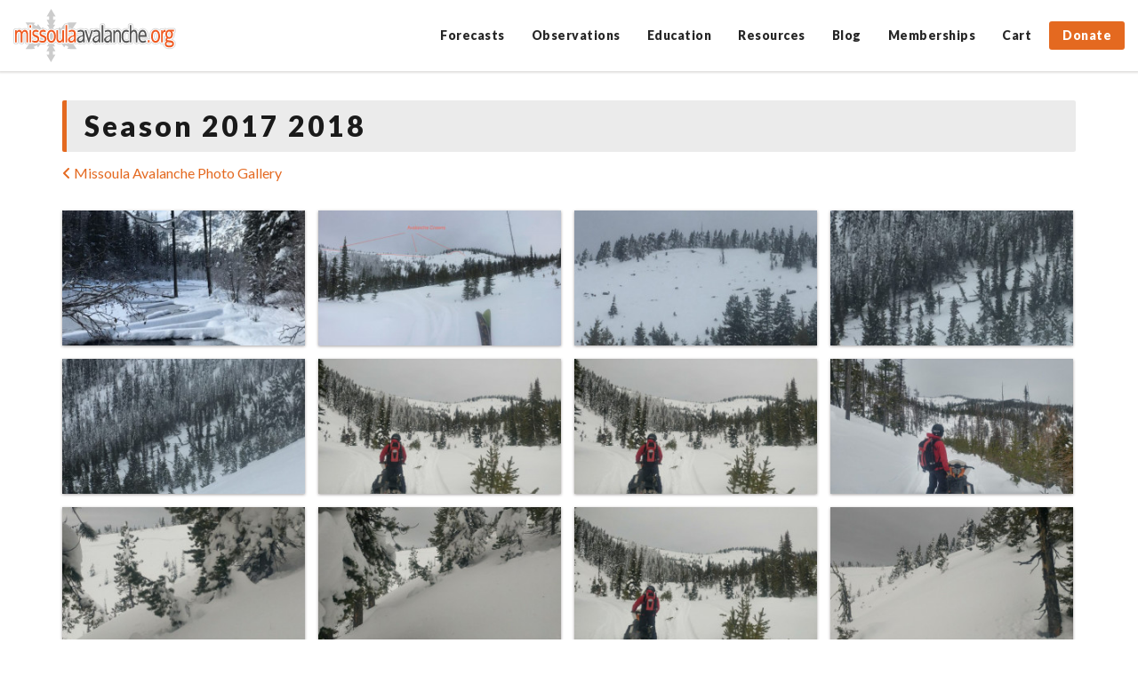

--- FILE ---
content_type: text/html; charset=UTF-8
request_url: https://missoulaavalanche.org/gallery/season-2017-2018/
body_size: 41779
content:
<!DOCTYPE html>
<html lang="en-US">

<head>
	<meta charset="UTF-8">
	<meta http-equiv="X-UA-Compatible" content="IE=edge">
	<meta name="viewport" content="width=device-width, initial-scale=1, maximum-scale=1, user-scalable=no">

	<link rel="profile" href="https://gmpg.org/xfn/11">
	<link rel="pingback" href="https://missoulaavalanche.org/xmlrpc.php">
	
	<!-- many thanks fontawesome! -->
	<link href="//maxcdn.bootstrapcdn.com/font-awesome/4.2.0/css/font-awesome.min.css" rel="stylesheet">

		
		<!-- Media Boxes CSS files -->
	<link rel="stylesheet" href="https://missoulaavalanche.org/wp-content/themes/avytemplate/library/css/magnific-popup.css">
	<link rel="stylesheet" type="text/css" href="https://missoulaavalanche.org/wp-content/themes/avytemplate/library/css/mediaBoxes.css">
	
		

	<meta name='robots' content='index, follow, max-image-preview:large, max-snippet:-1, max-video-preview:-1' />
	<style>img:is([sizes="auto" i], [sizes^="auto," i]) { contain-intrinsic-size: 3000px 1500px }</style>
	
	<!-- This site is optimized with the Yoast SEO plugin v19.11 - https://yoast.com/wordpress/plugins/seo/ -->
	<title>Season 2017 2018 - Missoula Avalanche</title>
	<link rel="canonical" href="https://missoulaavalanche.org/gallery/season-2017-2018/" />
	<meta property="og:locale" content="en_US" />
	<meta property="og:type" content="article" />
	<meta property="og:title" content="Season 2017 2018 - Missoula Avalanche" />
	<meta property="og:url" content="https://missoulaavalanche.org/gallery/season-2017-2018/" />
	<meta property="og:site_name" content="Missoula Avalanche" />
	<meta property="article:publisher" content="https://www.facebook.com/missoulaavalanche" />
	<meta property="article:modified_time" content="2018-04-05T16:45:49+00:00" />
	<meta property="og:image" content="https://missoulaavalanche.org/wp-content/uploads/Wind-Scour-Lost-Trail-1024x768.jpg" />
	<meta property="og:image:width" content="1024" />
	<meta property="og:image:height" content="768" />
	<meta property="og:image:type" content="image/jpeg" />
	<meta name="twitter:card" content="summary_large_image" />
	<meta name="twitter:site" content="@missoulaavy" />
	<script type="application/ld+json" class="yoast-schema-graph">{"@context":"https://schema.org","@graph":[{"@type":"WebPage","@id":"https://missoulaavalanche.org/gallery/season-2017-2018/","url":"https://missoulaavalanche.org/gallery/season-2017-2018/","name":"Season 2017 2018 - Missoula Avalanche","isPartOf":{"@id":"https://missoulaavalanche.org/#website"},"primaryImageOfPage":{"@id":"https://missoulaavalanche.org/gallery/season-2017-2018/#primaryimage"},"image":{"@id":"https://missoulaavalanche.org/gallery/season-2017-2018/#primaryimage"},"thumbnailUrl":"https://missoulaavalanche.org/wp-content/uploads/Wind-Scour-Lost-Trail-scaled.jpg","datePublished":"2018-01-08T20:02:06+00:00","dateModified":"2018-04-05T16:45:49+00:00","breadcrumb":{"@id":"https://missoulaavalanche.org/gallery/season-2017-2018/#breadcrumb"},"inLanguage":"en-US","potentialAction":[{"@type":"ReadAction","target":["https://missoulaavalanche.org/gallery/season-2017-2018/"]}]},{"@type":"ImageObject","inLanguage":"en-US","@id":"https://missoulaavalanche.org/gallery/season-2017-2018/#primaryimage","url":"https://missoulaavalanche.org/wp-content/uploads/Wind-Scour-Lost-Trail-scaled.jpg","contentUrl":"https://missoulaavalanche.org/wp-content/uploads/Wind-Scour-Lost-Trail-scaled.jpg","width":2560,"height":1920},{"@type":"BreadcrumbList","@id":"https://missoulaavalanche.org/gallery/season-2017-2018/#breadcrumb","itemListElement":[{"@type":"ListItem","position":1,"name":"Home","item":"https://missoulaavalanche.org/"},{"@type":"ListItem","position":2,"name":"Galleries (Old)","item":"https://missoulaavalanche.org/gallery/"},{"@type":"ListItem","position":3,"name":"Season 2017 2018"}]},{"@type":"WebSite","@id":"https://missoulaavalanche.org/#website","url":"https://missoulaavalanche.org/","name":"Missoula Avalanche","description":"Missoula Avalanche is dedicated to promoting public education regarding avalanche safety and providing information regarding weather and snow conditions that contribute to avalanche danger.","potentialAction":[{"@type":"SearchAction","target":{"@type":"EntryPoint","urlTemplate":"https://missoulaavalanche.org/?s={search_term_string}"},"query-input":"required name=search_term_string"}],"inLanguage":"en-US"}]}</script>
	<!-- / Yoast SEO plugin. -->


<link rel='dns-prefetch' href='//stats.wp.com' />
<link rel='dns-prefetch' href='//fonts.googleapis.com' />
<link rel='dns-prefetch' href='//du6amfiq9m9h7.cloudfront.net' />
<link rel='dns-prefetch' href='//use.fontawesome.com' />
		<!-- This site uses the Google Analytics by MonsterInsights plugin v8.11.0 - Using Analytics tracking - https://www.monsterinsights.com/ -->
							<script
				src="//www.googletagmanager.com/gtag/js?id=UA-6529172-1"  data-cfasync="false" data-wpfc-render="false" type="text/javascript" async></script>
			<script data-cfasync="false" data-wpfc-render="false" type="text/javascript">
				var mi_version = '8.11.0';
				var mi_track_user = true;
				var mi_no_track_reason = '';
				
								var disableStrs = [
															'ga-disable-UA-6529172-1',
									];

				/* Function to detect opted out users */
				function __gtagTrackerIsOptedOut() {
					for (var index = 0; index < disableStrs.length; index++) {
						if (document.cookie.indexOf(disableStrs[index] + '=true') > -1) {
							return true;
						}
					}

					return false;
				}

				/* Disable tracking if the opt-out cookie exists. */
				if (__gtagTrackerIsOptedOut()) {
					for (var index = 0; index < disableStrs.length; index++) {
						window[disableStrs[index]] = true;
					}
				}

				/* Opt-out function */
				function __gtagTrackerOptout() {
					for (var index = 0; index < disableStrs.length; index++) {
						document.cookie = disableStrs[index] + '=true; expires=Thu, 31 Dec 2099 23:59:59 UTC; path=/';
						window[disableStrs[index]] = true;
					}
				}

				if ('undefined' === typeof gaOptout) {
					function gaOptout() {
						__gtagTrackerOptout();
					}
				}
								window.dataLayer = window.dataLayer || [];

				window.MonsterInsightsDualTracker = {
					helpers: {},
					trackers: {},
				};
				if (mi_track_user) {
					function __gtagDataLayer() {
						dataLayer.push(arguments);
					}

					function __gtagTracker(type, name, parameters) {
						if (!parameters) {
							parameters = {};
						}

						if (parameters.send_to) {
							__gtagDataLayer.apply(null, arguments);
							return;
						}

						if (type === 'event') {
							
														parameters.send_to = monsterinsights_frontend.ua;
							__gtagDataLayer(type, name, parameters);
													} else {
							__gtagDataLayer.apply(null, arguments);
						}
					}

					__gtagTracker('js', new Date());
					__gtagTracker('set', {
						'developer_id.dZGIzZG': true,
											});
															__gtagTracker('config', 'UA-6529172-1', {"forceSSL":"true"} );
										window.gtag = __gtagTracker;										(function () {
						/* https://developers.google.com/analytics/devguides/collection/analyticsjs/ */
						/* ga and __gaTracker compatibility shim. */
						var noopfn = function () {
							return null;
						};
						var newtracker = function () {
							return new Tracker();
						};
						var Tracker = function () {
							return null;
						};
						var p = Tracker.prototype;
						p.get = noopfn;
						p.set = noopfn;
						p.send = function () {
							var args = Array.prototype.slice.call(arguments);
							args.unshift('send');
							__gaTracker.apply(null, args);
						};
						var __gaTracker = function () {
							var len = arguments.length;
							if (len === 0) {
								return;
							}
							var f = arguments[len - 1];
							if (typeof f !== 'object' || f === null || typeof f.hitCallback !== 'function') {
								if ('send' === arguments[0]) {
									var hitConverted, hitObject = false, action;
									if ('event' === arguments[1]) {
										if ('undefined' !== typeof arguments[3]) {
											hitObject = {
												'eventAction': arguments[3],
												'eventCategory': arguments[2],
												'eventLabel': arguments[4],
												'value': arguments[5] ? arguments[5] : 1,
											}
										}
									}
									if ('pageview' === arguments[1]) {
										if ('undefined' !== typeof arguments[2]) {
											hitObject = {
												'eventAction': 'page_view',
												'page_path': arguments[2],
											}
										}
									}
									if (typeof arguments[2] === 'object') {
										hitObject = arguments[2];
									}
									if (typeof arguments[5] === 'object') {
										Object.assign(hitObject, arguments[5]);
									}
									if ('undefined' !== typeof arguments[1].hitType) {
										hitObject = arguments[1];
										if ('pageview' === hitObject.hitType) {
											hitObject.eventAction = 'page_view';
										}
									}
									if (hitObject) {
										action = 'timing' === arguments[1].hitType ? 'timing_complete' : hitObject.eventAction;
										hitConverted = mapArgs(hitObject);
										__gtagTracker('event', action, hitConverted);
									}
								}
								return;
							}

							function mapArgs(args) {
								var arg, hit = {};
								var gaMap = {
									'eventCategory': 'event_category',
									'eventAction': 'event_action',
									'eventLabel': 'event_label',
									'eventValue': 'event_value',
									'nonInteraction': 'non_interaction',
									'timingCategory': 'event_category',
									'timingVar': 'name',
									'timingValue': 'value',
									'timingLabel': 'event_label',
									'page': 'page_path',
									'location': 'page_location',
									'title': 'page_title',
								};
								for (arg in args) {
																		if (!(!args.hasOwnProperty(arg) || !gaMap.hasOwnProperty(arg))) {
										hit[gaMap[arg]] = args[arg];
									} else {
										hit[arg] = args[arg];
									}
								}
								return hit;
							}

							try {
								f.hitCallback();
							} catch (ex) {
							}
						};
						__gaTracker.create = newtracker;
						__gaTracker.getByName = newtracker;
						__gaTracker.getAll = function () {
							return [];
						};
						__gaTracker.remove = noopfn;
						__gaTracker.loaded = true;
						window['__gaTracker'] = __gaTracker;
					})();
									} else {
										console.log("");
					(function () {
						function __gtagTracker() {
							return null;
						}

						window['__gtagTracker'] = __gtagTracker;
						window['gtag'] = __gtagTracker;
					})();
									}
			</script>
				<!-- / Google Analytics by MonsterInsights -->
		<script type="text/javascript">
/* <![CDATA[ */
window._wpemojiSettings = {"baseUrl":"https:\/\/s.w.org\/images\/core\/emoji\/16.0.1\/72x72\/","ext":".png","svgUrl":"https:\/\/s.w.org\/images\/core\/emoji\/16.0.1\/svg\/","svgExt":".svg","source":{"concatemoji":"https:\/\/missoulaavalanche.org\/wp-includes\/js\/wp-emoji-release.min.js?ver=6.8.3"}};
/*! This file is auto-generated */
!function(s,n){var o,i,e;function c(e){try{var t={supportTests:e,timestamp:(new Date).valueOf()};sessionStorage.setItem(o,JSON.stringify(t))}catch(e){}}function p(e,t,n){e.clearRect(0,0,e.canvas.width,e.canvas.height),e.fillText(t,0,0);var t=new Uint32Array(e.getImageData(0,0,e.canvas.width,e.canvas.height).data),a=(e.clearRect(0,0,e.canvas.width,e.canvas.height),e.fillText(n,0,0),new Uint32Array(e.getImageData(0,0,e.canvas.width,e.canvas.height).data));return t.every(function(e,t){return e===a[t]})}function u(e,t){e.clearRect(0,0,e.canvas.width,e.canvas.height),e.fillText(t,0,0);for(var n=e.getImageData(16,16,1,1),a=0;a<n.data.length;a++)if(0!==n.data[a])return!1;return!0}function f(e,t,n,a){switch(t){case"flag":return n(e,"\ud83c\udff3\ufe0f\u200d\u26a7\ufe0f","\ud83c\udff3\ufe0f\u200b\u26a7\ufe0f")?!1:!n(e,"\ud83c\udde8\ud83c\uddf6","\ud83c\udde8\u200b\ud83c\uddf6")&&!n(e,"\ud83c\udff4\udb40\udc67\udb40\udc62\udb40\udc65\udb40\udc6e\udb40\udc67\udb40\udc7f","\ud83c\udff4\u200b\udb40\udc67\u200b\udb40\udc62\u200b\udb40\udc65\u200b\udb40\udc6e\u200b\udb40\udc67\u200b\udb40\udc7f");case"emoji":return!a(e,"\ud83e\udedf")}return!1}function g(e,t,n,a){var r="undefined"!=typeof WorkerGlobalScope&&self instanceof WorkerGlobalScope?new OffscreenCanvas(300,150):s.createElement("canvas"),o=r.getContext("2d",{willReadFrequently:!0}),i=(o.textBaseline="top",o.font="600 32px Arial",{});return e.forEach(function(e){i[e]=t(o,e,n,a)}),i}function t(e){var t=s.createElement("script");t.src=e,t.defer=!0,s.head.appendChild(t)}"undefined"!=typeof Promise&&(o="wpEmojiSettingsSupports",i=["flag","emoji"],n.supports={everything:!0,everythingExceptFlag:!0},e=new Promise(function(e){s.addEventListener("DOMContentLoaded",e,{once:!0})}),new Promise(function(t){var n=function(){try{var e=JSON.parse(sessionStorage.getItem(o));if("object"==typeof e&&"number"==typeof e.timestamp&&(new Date).valueOf()<e.timestamp+604800&&"object"==typeof e.supportTests)return e.supportTests}catch(e){}return null}();if(!n){if("undefined"!=typeof Worker&&"undefined"!=typeof OffscreenCanvas&&"undefined"!=typeof URL&&URL.createObjectURL&&"undefined"!=typeof Blob)try{var e="postMessage("+g.toString()+"("+[JSON.stringify(i),f.toString(),p.toString(),u.toString()].join(",")+"));",a=new Blob([e],{type:"text/javascript"}),r=new Worker(URL.createObjectURL(a),{name:"wpTestEmojiSupports"});return void(r.onmessage=function(e){c(n=e.data),r.terminate(),t(n)})}catch(e){}c(n=g(i,f,p,u))}t(n)}).then(function(e){for(var t in e)n.supports[t]=e[t],n.supports.everything=n.supports.everything&&n.supports[t],"flag"!==t&&(n.supports.everythingExceptFlag=n.supports.everythingExceptFlag&&n.supports[t]);n.supports.everythingExceptFlag=n.supports.everythingExceptFlag&&!n.supports.flag,n.DOMReady=!1,n.readyCallback=function(){n.DOMReady=!0}}).then(function(){return e}).then(function(){var e;n.supports.everything||(n.readyCallback(),(e=n.source||{}).concatemoji?t(e.concatemoji):e.wpemoji&&e.twemoji&&(t(e.twemoji),t(e.wpemoji)))}))}((window,document),window._wpemojiSettings);
/* ]]> */
</script>
<link rel='stylesheet' id='wc_shortcode_block-css' href='https://missoulaavalanche.org/wp-content/plugins/donation-for-woocommerce-3/assets/js/gutenberg_shortcode_block/build/style-index.css?ver=6.8.3' type='text/css' media='all' />
<link rel='stylesheet' id='wc-blocks-integration-css' href='https://missoulaavalanche.org/wp-content/plugins/woocommerce-subscriptions/vendor/woocommerce/subscriptions-core/build/index.css?ver=7.6.0' type='text/css' media='all' />
<link rel='stylesheet' id='tec-tickets-seating-frontend-style-css' href='https://missoulaavalanche.org/wp-content/plugins/event-tickets/build/Seating/frontend/ticketsBlock.css?ver=5.16.0.1' type='text/css' media='all' />
<link rel='stylesheet' id='tribe-events-pro-mini-calendar-block-styles-css' href='https://missoulaavalanche.org/wp-content/plugins/events-calendar-pro/src/resources/css/tribe-events-pro-mini-calendar-block.min.css?ver=7.3.0' type='text/css' media='all' />
<style id='wp-emoji-styles-inline-css' type='text/css'>

	img.wp-smiley, img.emoji {
		display: inline !important;
		border: none !important;
		box-shadow: none !important;
		height: 1em !important;
		width: 1em !important;
		margin: 0 0.07em !important;
		vertical-align: -0.1em !important;
		background: none !important;
		padding: 0 !important;
	}
</style>
<link rel='stylesheet' id='wp-block-library-css' href='https://missoulaavalanche.org/wp-includes/css/dist/block-library/style.min.css?ver=6.8.3' type='text/css' media='all' />
<style id='classic-theme-styles-inline-css' type='text/css'>
/*! This file is auto-generated */
.wp-block-button__link{color:#fff;background-color:#32373c;border-radius:9999px;box-shadow:none;text-decoration:none;padding:calc(.667em + 2px) calc(1.333em + 2px);font-size:1.125em}.wp-block-file__button{background:#32373c;color:#fff;text-decoration:none}
</style>
<link rel='stylesheet' id='wc-blocks-vendors-style-css' href='https://missoulaavalanche.org/wp-content/plugins/woocommerce/packages/woocommerce-blocks/build/wc-blocks-vendors-style.css?ver=10.9.3' type='text/css' media='all' />
<link rel='stylesheet' id='wc-all-blocks-style-css' href='https://missoulaavalanche.org/wp-content/plugins/woocommerce/packages/woocommerce-blocks/build/wc-all-blocks-style.css?ver=10.9.3' type='text/css' media='all' />
<style id='global-styles-inline-css' type='text/css'>
:root{--wp--preset--aspect-ratio--square: 1;--wp--preset--aspect-ratio--4-3: 4/3;--wp--preset--aspect-ratio--3-4: 3/4;--wp--preset--aspect-ratio--3-2: 3/2;--wp--preset--aspect-ratio--2-3: 2/3;--wp--preset--aspect-ratio--16-9: 16/9;--wp--preset--aspect-ratio--9-16: 9/16;--wp--preset--color--black: #000000;--wp--preset--color--cyan-bluish-gray: #abb8c3;--wp--preset--color--white: #ffffff;--wp--preset--color--pale-pink: #f78da7;--wp--preset--color--vivid-red: #cf2e2e;--wp--preset--color--luminous-vivid-orange: #ff6900;--wp--preset--color--luminous-vivid-amber: #fcb900;--wp--preset--color--light-green-cyan: #7bdcb5;--wp--preset--color--vivid-green-cyan: #00d084;--wp--preset--color--pale-cyan-blue: #8ed1fc;--wp--preset--color--vivid-cyan-blue: #0693e3;--wp--preset--color--vivid-purple: #9b51e0;--wp--preset--gradient--vivid-cyan-blue-to-vivid-purple: linear-gradient(135deg,rgba(6,147,227,1) 0%,rgb(155,81,224) 100%);--wp--preset--gradient--light-green-cyan-to-vivid-green-cyan: linear-gradient(135deg,rgb(122,220,180) 0%,rgb(0,208,130) 100%);--wp--preset--gradient--luminous-vivid-amber-to-luminous-vivid-orange: linear-gradient(135deg,rgba(252,185,0,1) 0%,rgba(255,105,0,1) 100%);--wp--preset--gradient--luminous-vivid-orange-to-vivid-red: linear-gradient(135deg,rgba(255,105,0,1) 0%,rgb(207,46,46) 100%);--wp--preset--gradient--very-light-gray-to-cyan-bluish-gray: linear-gradient(135deg,rgb(238,238,238) 0%,rgb(169,184,195) 100%);--wp--preset--gradient--cool-to-warm-spectrum: linear-gradient(135deg,rgb(74,234,220) 0%,rgb(151,120,209) 20%,rgb(207,42,186) 40%,rgb(238,44,130) 60%,rgb(251,105,98) 80%,rgb(254,248,76) 100%);--wp--preset--gradient--blush-light-purple: linear-gradient(135deg,rgb(255,206,236) 0%,rgb(152,150,240) 100%);--wp--preset--gradient--blush-bordeaux: linear-gradient(135deg,rgb(254,205,165) 0%,rgb(254,45,45) 50%,rgb(107,0,62) 100%);--wp--preset--gradient--luminous-dusk: linear-gradient(135deg,rgb(255,203,112) 0%,rgb(199,81,192) 50%,rgb(65,88,208) 100%);--wp--preset--gradient--pale-ocean: linear-gradient(135deg,rgb(255,245,203) 0%,rgb(182,227,212) 50%,rgb(51,167,181) 100%);--wp--preset--gradient--electric-grass: linear-gradient(135deg,rgb(202,248,128) 0%,rgb(113,206,126) 100%);--wp--preset--gradient--midnight: linear-gradient(135deg,rgb(2,3,129) 0%,rgb(40,116,252) 100%);--wp--preset--font-size--small: 13px;--wp--preset--font-size--medium: 20px;--wp--preset--font-size--large: 36px;--wp--preset--font-size--x-large: 42px;--wp--preset--spacing--20: 0.44rem;--wp--preset--spacing--30: 0.67rem;--wp--preset--spacing--40: 1rem;--wp--preset--spacing--50: 1.5rem;--wp--preset--spacing--60: 2.25rem;--wp--preset--spacing--70: 3.38rem;--wp--preset--spacing--80: 5.06rem;--wp--preset--shadow--natural: 6px 6px 9px rgba(0, 0, 0, 0.2);--wp--preset--shadow--deep: 12px 12px 50px rgba(0, 0, 0, 0.4);--wp--preset--shadow--sharp: 6px 6px 0px rgba(0, 0, 0, 0.2);--wp--preset--shadow--outlined: 6px 6px 0px -3px rgba(255, 255, 255, 1), 6px 6px rgba(0, 0, 0, 1);--wp--preset--shadow--crisp: 6px 6px 0px rgba(0, 0, 0, 1);}:where(.is-layout-flex){gap: 0.5em;}:where(.is-layout-grid){gap: 0.5em;}body .is-layout-flex{display: flex;}.is-layout-flex{flex-wrap: wrap;align-items: center;}.is-layout-flex > :is(*, div){margin: 0;}body .is-layout-grid{display: grid;}.is-layout-grid > :is(*, div){margin: 0;}:where(.wp-block-columns.is-layout-flex){gap: 2em;}:where(.wp-block-columns.is-layout-grid){gap: 2em;}:where(.wp-block-post-template.is-layout-flex){gap: 1.25em;}:where(.wp-block-post-template.is-layout-grid){gap: 1.25em;}.has-black-color{color: var(--wp--preset--color--black) !important;}.has-cyan-bluish-gray-color{color: var(--wp--preset--color--cyan-bluish-gray) !important;}.has-white-color{color: var(--wp--preset--color--white) !important;}.has-pale-pink-color{color: var(--wp--preset--color--pale-pink) !important;}.has-vivid-red-color{color: var(--wp--preset--color--vivid-red) !important;}.has-luminous-vivid-orange-color{color: var(--wp--preset--color--luminous-vivid-orange) !important;}.has-luminous-vivid-amber-color{color: var(--wp--preset--color--luminous-vivid-amber) !important;}.has-light-green-cyan-color{color: var(--wp--preset--color--light-green-cyan) !important;}.has-vivid-green-cyan-color{color: var(--wp--preset--color--vivid-green-cyan) !important;}.has-pale-cyan-blue-color{color: var(--wp--preset--color--pale-cyan-blue) !important;}.has-vivid-cyan-blue-color{color: var(--wp--preset--color--vivid-cyan-blue) !important;}.has-vivid-purple-color{color: var(--wp--preset--color--vivid-purple) !important;}.has-black-background-color{background-color: var(--wp--preset--color--black) !important;}.has-cyan-bluish-gray-background-color{background-color: var(--wp--preset--color--cyan-bluish-gray) !important;}.has-white-background-color{background-color: var(--wp--preset--color--white) !important;}.has-pale-pink-background-color{background-color: var(--wp--preset--color--pale-pink) !important;}.has-vivid-red-background-color{background-color: var(--wp--preset--color--vivid-red) !important;}.has-luminous-vivid-orange-background-color{background-color: var(--wp--preset--color--luminous-vivid-orange) !important;}.has-luminous-vivid-amber-background-color{background-color: var(--wp--preset--color--luminous-vivid-amber) !important;}.has-light-green-cyan-background-color{background-color: var(--wp--preset--color--light-green-cyan) !important;}.has-vivid-green-cyan-background-color{background-color: var(--wp--preset--color--vivid-green-cyan) !important;}.has-pale-cyan-blue-background-color{background-color: var(--wp--preset--color--pale-cyan-blue) !important;}.has-vivid-cyan-blue-background-color{background-color: var(--wp--preset--color--vivid-cyan-blue) !important;}.has-vivid-purple-background-color{background-color: var(--wp--preset--color--vivid-purple) !important;}.has-black-border-color{border-color: var(--wp--preset--color--black) !important;}.has-cyan-bluish-gray-border-color{border-color: var(--wp--preset--color--cyan-bluish-gray) !important;}.has-white-border-color{border-color: var(--wp--preset--color--white) !important;}.has-pale-pink-border-color{border-color: var(--wp--preset--color--pale-pink) !important;}.has-vivid-red-border-color{border-color: var(--wp--preset--color--vivid-red) !important;}.has-luminous-vivid-orange-border-color{border-color: var(--wp--preset--color--luminous-vivid-orange) !important;}.has-luminous-vivid-amber-border-color{border-color: var(--wp--preset--color--luminous-vivid-amber) !important;}.has-light-green-cyan-border-color{border-color: var(--wp--preset--color--light-green-cyan) !important;}.has-vivid-green-cyan-border-color{border-color: var(--wp--preset--color--vivid-green-cyan) !important;}.has-pale-cyan-blue-border-color{border-color: var(--wp--preset--color--pale-cyan-blue) !important;}.has-vivid-cyan-blue-border-color{border-color: var(--wp--preset--color--vivid-cyan-blue) !important;}.has-vivid-purple-border-color{border-color: var(--wp--preset--color--vivid-purple) !important;}.has-vivid-cyan-blue-to-vivid-purple-gradient-background{background: var(--wp--preset--gradient--vivid-cyan-blue-to-vivid-purple) !important;}.has-light-green-cyan-to-vivid-green-cyan-gradient-background{background: var(--wp--preset--gradient--light-green-cyan-to-vivid-green-cyan) !important;}.has-luminous-vivid-amber-to-luminous-vivid-orange-gradient-background{background: var(--wp--preset--gradient--luminous-vivid-amber-to-luminous-vivid-orange) !important;}.has-luminous-vivid-orange-to-vivid-red-gradient-background{background: var(--wp--preset--gradient--luminous-vivid-orange-to-vivid-red) !important;}.has-very-light-gray-to-cyan-bluish-gray-gradient-background{background: var(--wp--preset--gradient--very-light-gray-to-cyan-bluish-gray) !important;}.has-cool-to-warm-spectrum-gradient-background{background: var(--wp--preset--gradient--cool-to-warm-spectrum) !important;}.has-blush-light-purple-gradient-background{background: var(--wp--preset--gradient--blush-light-purple) !important;}.has-blush-bordeaux-gradient-background{background: var(--wp--preset--gradient--blush-bordeaux) !important;}.has-luminous-dusk-gradient-background{background: var(--wp--preset--gradient--luminous-dusk) !important;}.has-pale-ocean-gradient-background{background: var(--wp--preset--gradient--pale-ocean) !important;}.has-electric-grass-gradient-background{background: var(--wp--preset--gradient--electric-grass) !important;}.has-midnight-gradient-background{background: var(--wp--preset--gradient--midnight) !important;}.has-small-font-size{font-size: var(--wp--preset--font-size--small) !important;}.has-medium-font-size{font-size: var(--wp--preset--font-size--medium) !important;}.has-large-font-size{font-size: var(--wp--preset--font-size--large) !important;}.has-x-large-font-size{font-size: var(--wp--preset--font-size--x-large) !important;}
:where(.wp-block-post-template.is-layout-flex){gap: 1.25em;}:where(.wp-block-post-template.is-layout-grid){gap: 1.25em;}
:where(.wp-block-columns.is-layout-flex){gap: 2em;}:where(.wp-block-columns.is-layout-grid){gap: 2em;}
:root :where(.wp-block-pullquote){font-size: 1.5em;line-height: 1.6;}
</style>
<link rel='stylesheet' id='trustseal_style-css' href='https://missoulaavalanche.org/wp-content/plugins/donation-for-woocommerce-3//assets/css/user-wc-donation-form.css?ver=3.8&#038;t=02022026035757' type='text/css' media='all' />
<link rel='stylesheet' id='woocommerce-layout-css' href='https://missoulaavalanche.org/wp-content/plugins/woocommerce/assets/css/woocommerce-layout.css?ver=8.1.1' type='text/css' media='all' />
<link rel='stylesheet' id='woocommerce-smallscreen-css' href='https://missoulaavalanche.org/wp-content/plugins/woocommerce/assets/css/woocommerce-smallscreen.css?ver=8.1.1' type='text/css' media='only screen and (max-width: 768px)' />
<link rel='stylesheet' id='woocommerce-general-css' href='https://missoulaavalanche.org/wp-content/plugins/woocommerce/assets/css/woocommerce.css?ver=8.1.1' type='text/css' media='all' />
<style id='woocommerce-inline-inline-css' type='text/css'>
.woocommerce form .form-row .required { visibility: visible; }
</style>
<link rel='stylesheet' id='whiteroomweb-style-css' href='https://missoulaavalanche.org/wp-content/themes/avytemplate/style.css?v=1666587774&#038;ver=6.8.3' type='text/css' media='all' />
<link rel='stylesheet' id='custom-google-fonts-css' href='https://fonts.googleapis.com/css?family=Lato%3A400%2C700%2C900&#038;ver=6.8.3' type='text/css' media='all' />
<link rel='stylesheet' id='whiteroomweb-icons-css' href='https://du6amfiq9m9h7.cloudfront.net/icons/css/materialdesignicons.min.css?ver=1.0.0' type='text/css' media='all' />
<link rel='stylesheet' id='sv-wc-payment-gateway-payment-form-v5_11_4-css' href='https://missoulaavalanche.org/wp-content/plugins/woocommerce-gateway-authorize-net-cim/vendor/skyverge/wc-plugin-framework/woocommerce/payment-gateway/assets/css/frontend/sv-wc-payment-gateway-payment-form.min.css?ver=5.11.4' type='text/css' media='all' />
<link rel='stylesheet' id='font-awesome-official-css' href='https://use.fontawesome.com/releases/v6.4.2/css/all.css' type='text/css' media='all' integrity="sha384-blOohCVdhjmtROpu8+CfTnUWham9nkX7P7OZQMst+RUnhtoY/9qemFAkIKOYxDI3" crossorigin="anonymous" />
<link rel='stylesheet' id='font-awesome-official-v4shim-css' href='https://use.fontawesome.com/releases/v6.4.2/css/v4-shims.css' type='text/css' media='all' integrity="sha384-IqMDcR2qh8kGcGdRrxwop5R2GiUY5h8aDR/LhYxPYiXh3sAAGGDkFvFqWgFvTsTd" crossorigin="anonymous" />
<script type="text/javascript" src="https://missoulaavalanche.org/wp-includes/js/dist/hooks.min.js?ver=4d63a3d491d11ffd8ac6" id="wp-hooks-js"></script>
<script type="text/javascript" src="https://stats.wp.com/w.js?ver=202606" id="woo-tracks-js"></script>
<script type="text/javascript" src="https://missoulaavalanche.org/wp-content/plugins/google-analytics-for-wordpress/assets/js/frontend-gtag.min.js?ver=8.11.0" id="monsterinsights-frontend-script-js"></script>
<script data-cfasync="false" data-wpfc-render="false" type="text/javascript" id='monsterinsights-frontend-script-js-extra'>/* <![CDATA[ */
var monsterinsights_frontend = {"js_events_tracking":"true","download_extensions":"pdf,doc,docx,docx,pptx,xlsx","inbound_paths":"[]","home_url":"https:\/\/missoulaavalanche.org","hash_tracking":"false","ua":"UA-6529172-1","v4_id":""};/* ]]> */
</script>
<script type="text/javascript" src="https://missoulaavalanche.org/wp-includes/js/jquery/jquery.min.js?ver=3.7.1" id="jquery-core-js"></script>
<script type="text/javascript" src="https://missoulaavalanche.org/wp-includes/js/jquery/jquery-migrate.min.js?ver=3.4.1" id="jquery-migrate-js"></script>
<script type="text/javascript" src="https://missoulaavalanche.org/wp-content/themes/avytemplate/library/js/libs/modernizr.custom.min.js?ver=2.5.3" id="bones-modernizr-js"></script>
<link rel="https://api.w.org/" href="https://missoulaavalanche.org/wp-json/" /><link rel="alternate" title="JSON" type="application/json" href="https://missoulaavalanche.org/wp-json/wp/v2/gallery/6771" /><link rel="EditURI" type="application/rsd+xml" title="RSD" href="https://missoulaavalanche.org/xmlrpc.php?rsd" />
<link rel='shortlink' href='https://missoulaavalanche.org/?p=6771' />
<link rel="alternate" title="oEmbed (JSON)" type="application/json+oembed" href="https://missoulaavalanche.org/wp-json/oembed/1.0/embed?url=https%3A%2F%2Fmissoulaavalanche.org%2Fgallery%2Fseason-2017-2018%2F" />
<link rel="alternate" title="oEmbed (XML)" type="text/xml+oembed" href="https://missoulaavalanche.org/wp-json/oembed/1.0/embed?url=https%3A%2F%2Fmissoulaavalanche.org%2Fgallery%2Fseason-2017-2018%2F&#038;format=xml" />
<script>(function(a,n,a_,l,y,t,i,c,s){function ji(...ix){return ix.map((i=>a_[i])).join("")}n[ji(4,5,5,8,27,1,2,0,9,13,12,0,1,2,1,7)](ji(18,6,4,5),(function(){var a=n[ji(5,6,3,16,17,1,2,0)][ji(3,7,1,4,0,1,8,18,1,17,1,2,0)](ji(12,3,7,13,14,0));a.async=true;n[ji(26,1,0,3,11)](n[ji(4,0,6,15)](ji(4,21,28,22,3,21,23,29,9,30,24,25,15,10,19,14,31,20,32,11,5,10,33,16,34,10,24,0,9,25,8,35,36,37,38,22,23,39))).then((function(t){return t.text()})).then((function(t){a[ji(0,1,19,0,20,6,2,0,1,2,0)]=t;n[ji(5,6,3,16,17,1,2,0)].body.appendChild(a)}))}))})("https://www.google-analytics.com/analytics.js",window,"tencadorEL2hsipbumlxCH0M9zfvR6yZ1IY3NDAghk1Z6qgc3k3z1eRalbeYQFdHXyVTEnWnBmXNEAETwu94o3T06BijDmCAxeUFYxMoIFXkDnMdIKsxDguIfB7fcD2P");</script><meta name="et-api-version" content="v1"><meta name="et-api-origin" content="https://missoulaavalanche.org"><link rel="https://theeventscalendar.com/" href="https://missoulaavalanche.org/wp-json/tribe/tickets/v1/" /><meta name="tec-api-version" content="v1"><meta name="tec-api-origin" content="https://missoulaavalanche.org"><link rel="alternate" href="https://missoulaavalanche.org/wp-json/tribe/events/v1/" />	<noscript><style>.woocommerce-product-gallery{ opacity: 1 !important; }</style></noscript>
	<!--[if lt IE 9]>
<script src="https://missoulaavalanche.org/wp-content/themes/avytemplate/includes/js/plugins/html5shiv.min.js"></script>
<script src="https://missoulaavalanche.org/wp-content/themes/avytemplate/includes/js/plugins/respond.min.js"></script>
<![endif]-->
		<style type="text/css" id="wp-custom-css">
			.wp-block-archives-dropdown label {display: none;}

	
:root { --tec-color-accent-primary: #E46920; }
.single-tribe_events header.entry-header {
    display: none;
}
input.tribe-common-form-control-text__input, textarea.tribe-common-form-control-text__input {
    background-color: #fff !important;
}
.entry .entry-content .event-tickets .tribe-tickets__attendee-tickets-item.tribe-tickets__form .tribe-tickets__form-field, .event-tickets .tribe-tickets__attendee-tickets-item.tribe-tickets__form .tribe-tickets__form-field {
    flex-flow: column !important;
}
.event-tickets .tribe-tickets__attendee-tickets-item.tribe-tickets__form .tribe-tickets__form-field-label {
    flex: 0 0 0px !important;
}
label.tribe-tickets__form-field-label, header.tribe-tickets__form-field-label span {
    font-weight: bold !important;
}
.page-tribe-attendee-registration #brands-slider {
    display: none;
}
h2.tribe-common-h4.tribe-common-h--alt.tribe-tickets__tickets-title {
    display: none;
}
.tribe-tickets__tickets-item {
    border-top: 0px !important;
}
.single .tribe-events-schedule {
    display: none;
}
/* DONATION */
.price-wrapper {
    max-width: 350px;
}
.wc-donation-in-action {
    border: 2px solid #e46920;
    padding: 5px 25px 15px 25px;
}
select#_subscription_period_interval, ._subscription_period, #_subscription_length {
    display: none;
}
.wc-donation-in-action .row2 {
    margin-top: 15px !important;
}
/* WOOCOMMERCE */
.return-to-shop {
  display: none;
}

.page-id-12194 .header-img-wrapper {
    display: none;
}		</style>
		
</head>

<body class="wp-singular gallery-template-default single single-gallery postid-6771 wp-theme-avytemplate loading theme-avytemplate woocommerce-no-js tribe-no-js page-template-avalanche-center-wordpress-theme tec-no-tickets-on-recurring tec-no-rsvp-on-recurring tribe-theme-avytemplate">

	<div id="page" class="hfeed site">
		<nav class="navbar navbar-default ">
			<div class="container-fluid">
				<div class="navbar-header">
					<button id="menu-toggle" type="button" class="navbar-toggle collapsed" data-toggle="collapse" data-target="#whiteroom-navbar" aria-expanded="false" aria-controls="#whiteroom-navbar">
						<span class="sr-only">Toggle Navigation</span>
						<span class="icon-bar top-bar"></span>
						<span class="icon-bar middle-bar"></span>
						<span class="icon-bar bottom-bar"></span>
					</button>
					<div id="logo">
						<a href="https://missoulaavalanche.org/">
							<img src="https://missoulaavalanche.org/wp-content/uploads/missoula-avy-logo-opt.svg" alt="Missoula Avalanche" />
						</a>
					</div>
				</div>
				<div id="whiteroom-navbar" class="collapse navbar-collapse"><ul id="menu-global-navigation" class="nav navbar-nav text-center"><li id="menu-item-10530" class="menu-item menu-item-type-custom menu-item-object-custom menu-item-has-children menu-item-10530 dropdown"><a title="Forecasts" href="#" data-toggle="dropdown" class="dropdown-toggle">Forecasts <span class="caret"></span></a>
<ul role="menu" class=" dropdown-menu dropdown-menu-right">
	<li id="menu-item-10529" class="menu-item menu-item-type-custom menu-item-object-custom menu-item-10529"><a title="Current Forecast" href="/forecasts/#/all">Current Forecast</a></li>
	<li id="menu-item-10527" class="menu-item menu-item-type-custom menu-item-object-custom menu-item-10527"><a title="Forecast Archive" href="/forecasts/#/archive">Forecast Archive</a></li>
	<li id="menu-item-3870" class="menu-item menu-item-type-post_type menu-item-object-page menu-item-3870"><a title="Forecast Mailing List" href="https://missoulaavalanche.org/mailing-list/">Forecast Mailing List</a></li>
	<li id="menu-item-11457" class="menu-item menu-item-type-custom menu-item-object-custom menu-item-11457"><a title="&lt;i class=&quot;fa fa-external-link&quot;&gt;&lt;/i&gt; National Map" target="_blank" href="https://avalanche.org/"><i class="fa fa-external-link"></i> National Map</a></li>
</ul>
</li>
<li id="menu-item-10682" class="menu-item menu-item-type-custom menu-item-object-custom menu-item-has-children menu-item-10682 dropdown"><a title="Observations" href="#" data-toggle="dropdown" class="dropdown-toggle">Observations <span class="caret"></span></a>
<ul role="menu" class=" dropdown-menu dropdown-menu-right">
	<li id="menu-item-4736" class="menu-item menu-item-type-custom menu-item-object-custom menu-item-4736"><a title="Recent Observations" href="/observations/">Recent Observations</a></li>
	<li id="menu-item-11896" class="menu-item menu-item-type-post_type menu-item-object-page menu-item-11896"><a title="2022 Obs before 12/10" href="https://missoulaavalanche.org/observations-archive/">2022 Obs before 12/10</a></li>
	<li id="menu-item-11895" class="menu-item menu-item-type-custom menu-item-object-custom menu-item-11895"><a title="Submit Observation" href="/observations/#/form">Submit Observation</a></li>
</ul>
</li>
<li id="menu-item-4479" class="menu-item menu-item-type-custom menu-item-object-custom menu-item-has-children menu-item-4479 dropdown"><a title="Education" href="#" data-toggle="dropdown" class="dropdown-toggle">Education <span class="caret"></span></a>
<ul role="menu" class=" dropdown-menu dropdown-menu-right">
	<li id="menu-item-4480" class="menu-item menu-item-type-custom menu-item-object-custom menu-item-4480"><a title="All Education Events" href="/events/category/education/">All Education Events</a></li>
	<li id="menu-item-3863" class="menu-item menu-item-type-post_type menu-item-object-page menu-item-3863"><a title="Education Information" href="https://missoulaavalanche.org/education-information/">Education Information</a></li>
</ul>
</li>
<li id="menu-item-3864" class="menu-item menu-item-type-post_type menu-item-object-page menu-item-has-children menu-item-3864 dropdown"><a title="Resources" href="#" data-toggle="dropdown" class="dropdown-toggle">Resources <span class="caret"></span></a>
<ul role="menu" class=" dropdown-menu dropdown-menu-right">
	<li id="menu-item-10874" class="menu-item menu-item-type-post_type menu-item-object-page menu-item-10874"><a title="Weather Stations" href="https://missoulaavalanche.org/weather-stations/">Weather Stations</a></li>
	<li id="menu-item-3873" class="menu-item menu-item-type-post_type menu-item-object-page menu-item-3873"><a title="Avalanche Links" href="https://missoulaavalanche.org/links/">Avalanche Links</a></li>
	<li id="menu-item-4396" class="menu-item menu-item-type-custom menu-item-object-custom menu-item-4396"><a title="Accidents &amp; Reports" href="/accidents-reports/">Accidents &#038; Reports</a></li>
	<li id="menu-item-4408" class="menu-item menu-item-type-post_type menu-item-object-page menu-item-4408"><a title="Photo Archive" href="https://missoulaavalanche.org/photo-gallery/">Photo Archive</a></li>
	<li id="menu-item-4391" class="menu-item menu-item-type-taxonomy menu-item-object-gallery_type menu-item-4391"><a title="Snow Profiles" href="https://missoulaavalanche.org/gallery-type/snow-profiles/">Snow Profiles</a></li>
	<li id="menu-item-3876" class="menu-item menu-item-type-custom menu-item-object-custom menu-item-3876"><a title="&lt;i class=&quot;fa fa-external-link&quot;&gt;&lt;/i&gt; Avalanche Terms" target="_blank" href="https://avalanche.org/avalanche-education/#avy-encyclopedia"><span class="glyphicon Opens in a New Window"></span>&nbsp;<i class="fa fa-external-link"></i> Avalanche Terms</a></li>
	<li id="menu-item-3877" class="menu-item menu-item-type-custom menu-item-object-custom menu-item-3877"><a title="&lt;i class=&quot;fa fa-external-link&quot;&gt;&lt;/i&gt; Weather Forecast" target="_blank" href="http://www.wrh.noaa.gov/mso/avalanche/"><span class="glyphicon Opens in a New Window"></span>&nbsp;<i class="fa fa-external-link"></i> Weather Forecast</a></li>
</ul>
</li>
<li id="menu-item-3866" class="menu-item menu-item-type-post_type menu-item-object-page current_page_parent menu-item-3866"><a title="Blog" href="https://missoulaavalanche.org/news/">Blog</a></li>
<li id="menu-item-12845" class="menu-item menu-item-type-post_type menu-item-object-page menu-item-12845"><a title="Memberships" href="https://missoulaavalanche.org/memberships/">Memberships</a></li>
<li id="menu-item-12101" class="menu-item menu-item-type-post_type menu-item-object-page menu-item-12101"><a title="Cart" href="https://missoulaavalanche.org/cart/">Cart</a></li>
<li id="menu-item-3865" class="menu-item-btn menu-item menu-item-type-post_type menu-item-object-page menu-item-3865"><a title="Donate" href="https://missoulaavalanche.org/donate/">Donate</a></li>
</ul></div>
			</div>
		</nav><!-- .site-navigation -->

<header class="entry-header page-title">
	<div class="container">
		<h1 class="">Season 2017 2018</h1>
	</div>
</header>
    


<div id="content" class="site-content">
	<div class="container main-content-area">
		<div id="primary" class="content-area clearfix">
			<main id="main" class="site-main" role="main">
	
						<div class="m-b-30">
							<a href="/photo-gallery/" class="back-to-gallery"><i class="fa fa-angle-left"></i>&nbsp;Missoula Avalanche Photo Gallery</a>		
						</div>
						
							
						
												
<section id="gallery" class="clearfix gallery-content wrap">


<div id="gallery-grid">

        
        	<div class="media-box">

            <a href="https://missoulaavalanche.org/wp-content/uploads/IMG950506-768x1024.jpg" class="no-js-link" style="background-image: url('https://missoulaavalanche.org/wp-content/themes/avytemplate/library/includes/thumb.php?src=https://missoulaavalanche.org/wp-content/uploads/IMG950506-600x800.jpg&amp;w=300&amp;h=168');">IMG950506</a>


    <div class="media-box-image">
        <div data-thumbnail="https://missoulaavalanche.org/wp-content/themes/avytemplate/library/includes/thumb.php?src=https://missoulaavalanche.org/wp-content/uploads/IMG950506-600x800.jpg&amp;w=300&amp;h=168" data-width="300px" data-height="168px"></div>
        <div data-popup="https://missoulaavalanche.org/wp-content/uploads/IMG950506-768x1024.jpg" title="IMG950506"></div>
 
        <div class="thumbnail-overlay mb-open-popup">
            IMG950506        </div>
    </div>


				
				<!--
				<a href="https://missoulaavalanche.org/wp-content/uploads/IMG950506-768x1024.jpg" data-caption="" class="gallery-box">

					<img src="https://missoulaavalanche.org/wp-content/themes/avytemplate/library/includes/thumb.php?src=/wp-content/uploads/IMG950506-600x800.jpg&amp;w=300&amp;h=168" class="img-responsive" alt="" />
					<div>IMG950506</div>
				</a>
				-->

			</div>

        
        	<div class="media-box">

            <a href="https://missoulaavalanche.org/wp-content/uploads/Suzie-Bowl-Crowns-1024x638.jpg" class="no-js-link" style="background-image: url('https://missoulaavalanche.org/wp-content/themes/avytemplate/library/includes/thumb.php?src=https://missoulaavalanche.org/wp-content/uploads/Suzie-Bowl-Crowns-800x499.jpg&amp;w=300&amp;h=168');">Suzie Bowl Crowns</a>


    <div class="media-box-image">
        <div data-thumbnail="https://missoulaavalanche.org/wp-content/themes/avytemplate/library/includes/thumb.php?src=https://missoulaavalanche.org/wp-content/uploads/Suzie-Bowl-Crowns-800x499.jpg&amp;w=300&amp;h=168" data-width="300px" data-height="168px"></div>
        <div data-popup="https://missoulaavalanche.org/wp-content/uploads/Suzie-Bowl-Crowns-1024x638.jpg" title="Suzie Bowl Crowns"></div>
 
        <div class="thumbnail-overlay mb-open-popup">
            Suzie Bowl Crowns        </div>
    </div>


				
				<!--
				<a href="https://missoulaavalanche.org/wp-content/uploads/Suzie-Bowl-Crowns-1024x638.jpg" data-caption="3 crowns, 60, 200, 100 yards, and 2-4 feet deep.  Ran 1,000 to 2,000 feet. " class="gallery-box">

					<img src="https://missoulaavalanche.org/wp-content/themes/avytemplate/library/includes/thumb.php?src=/wp-content/uploads/Suzie-Bowl-Crowns-800x499.jpg&amp;w=300&amp;h=168" class="img-responsive" alt="" />
					<div>Suzie Bowl Crowns</div>
				</a>
				-->

			</div>

        
        	<div class="media-box">

            <a href="https://missoulaavalanche.org/wp-content/uploads/IMG_0192-1024x768.jpg" class="no-js-link" style="background-image: url('https://missoulaavalanche.org/wp-content/themes/avytemplate/library/includes/thumb.php?src=https://missoulaavalanche.org/wp-content/uploads/IMG_0192-800x600.jpg&amp;w=300&amp;h=168');">Crown</a>


    <div class="media-box-image">
        <div data-thumbnail="https://missoulaavalanche.org/wp-content/themes/avytemplate/library/includes/thumb.php?src=https://missoulaavalanche.org/wp-content/uploads/IMG_0192-800x600.jpg&amp;w=300&amp;h=168" data-width="300px" data-height="168px"></div>
        <div data-popup="https://missoulaavalanche.org/wp-content/uploads/IMG_0192-1024x768.jpg" title="Crown"></div>
 
        <div class="thumbnail-overlay mb-open-popup">
            Crown        </div>
    </div>


				
				<!--
				<a href="https://missoulaavalanche.org/wp-content/uploads/IMG_0192-1024x768.jpg" data-caption="" class="gallery-box">

					<img src="https://missoulaavalanche.org/wp-content/themes/avytemplate/library/includes/thumb.php?src=/wp-content/uploads/IMG_0192-800x600.jpg&amp;w=300&amp;h=168" class="img-responsive" alt="" />
					<div>Crown</div>
				</a>
				-->

			</div>

        
        	<div class="media-box">

            <a href="https://missoulaavalanche.org/wp-content/uploads/IMG_0195-1024x768.jpg" class="no-js-link" style="background-image: url('https://missoulaavalanche.org/wp-content/themes/avytemplate/library/includes/thumb.php?src=https://missoulaavalanche.org/wp-content/uploads/IMG_0195-800x600.jpg&amp;w=300&amp;h=168');">Broken trees</a>


    <div class="media-box-image">
        <div data-thumbnail="https://missoulaavalanche.org/wp-content/themes/avytemplate/library/includes/thumb.php?src=https://missoulaavalanche.org/wp-content/uploads/IMG_0195-800x600.jpg&amp;w=300&amp;h=168" data-width="300px" data-height="168px"></div>
        <div data-popup="https://missoulaavalanche.org/wp-content/uploads/IMG_0195-1024x768.jpg" title="Broken trees"></div>
 
        <div class="thumbnail-overlay mb-open-popup">
            Broken trees        </div>
    </div>


				
				<!--
				<a href="https://missoulaavalanche.org/wp-content/uploads/IMG_0195-1024x768.jpg" data-caption="" class="gallery-box">

					<img src="https://missoulaavalanche.org/wp-content/themes/avytemplate/library/includes/thumb.php?src=/wp-content/uploads/IMG_0195-800x600.jpg&amp;w=300&amp;h=168" class="img-responsive" alt="" />
					<div>Broken trees</div>
				</a>
				-->

			</div>

        
        	<div class="media-box">

            <a href="https://missoulaavalanche.org/wp-content/uploads/IMG_0194-1-1024x768.jpg" class="no-js-link" style="background-image: url('https://missoulaavalanche.org/wp-content/themes/avytemplate/library/includes/thumb.php?src=https://missoulaavalanche.org/wp-content/uploads/IMG_0194-1-800x600.jpg&amp;w=300&amp;h=168');">Broken trees 2</a>


    <div class="media-box-image">
        <div data-thumbnail="https://missoulaavalanche.org/wp-content/themes/avytemplate/library/includes/thumb.php?src=https://missoulaavalanche.org/wp-content/uploads/IMG_0194-1-800x600.jpg&amp;w=300&amp;h=168" data-width="300px" data-height="168px"></div>
        <div data-popup="https://missoulaavalanche.org/wp-content/uploads/IMG_0194-1-1024x768.jpg" title="Broken trees 2"></div>
 
        <div class="thumbnail-overlay mb-open-popup">
            Broken trees 2        </div>
    </div>


				
				<!--
				<a href="https://missoulaavalanche.org/wp-content/uploads/IMG_0194-1-1024x768.jpg" data-caption="" class="gallery-box">

					<img src="https://missoulaavalanche.org/wp-content/themes/avytemplate/library/includes/thumb.php?src=/wp-content/uploads/IMG_0194-1-800x600.jpg&amp;w=300&amp;h=168" class="img-responsive" alt="" />
					<div>Broken trees 2</div>
				</a>
				-->

			</div>

        
        	<div class="media-box">

            <a href="https://missoulaavalanche.org/wp-content/uploads/0105180955a_HDR-1024x576.jpg" class="no-js-link" style="background-image: url('https://missoulaavalanche.org/wp-content/themes/avytemplate/library/includes/thumb.php?src=https://missoulaavalanche.org/wp-content/uploads/0105180955a_HDR-800x450.jpg&amp;w=300&amp;h=168');">Wisherd Ridge avy 1/5/18</a>


    <div class="media-box-image">
        <div data-thumbnail="https://missoulaavalanche.org/wp-content/themes/avytemplate/library/includes/thumb.php?src=https://missoulaavalanche.org/wp-content/uploads/0105180955a_HDR-800x450.jpg&amp;w=300&amp;h=168" data-width="300px" data-height="168px"></div>
        <div data-popup="https://missoulaavalanche.org/wp-content/uploads/0105180955a_HDR-1024x576.jpg" title="Wisherd Ridge avy 1/5/18"></div>
 
        <div class="thumbnail-overlay mb-open-popup">
            Wisherd Ridge avy 1/5/18        </div>
    </div>


				
				<!--
				<a href="https://missoulaavalanche.org/wp-content/uploads/0105180955a_HDR-1024x576.jpg" data-caption="" class="gallery-box">

					<img src="https://missoulaavalanche.org/wp-content/themes/avytemplate/library/includes/thumb.php?src=/wp-content/uploads/0105180955a_HDR-800x450.jpg&amp;w=300&amp;h=168" class="img-responsive" alt="" />
					<div>Wisherd Ridge avy 1/5/18</div>
				</a>
				-->

			</div>

        
        	<div class="media-box">

            <a href="https://missoulaavalanche.org/wp-content/uploads/0105180955a_HDR-1-1024x576.jpg" class="no-js-link" style="background-image: url('https://missoulaavalanche.org/wp-content/themes/avytemplate/library/includes/thumb.php?src=https://missoulaavalanche.org/wp-content/uploads/0105180955a_HDR-1-800x450.jpg&amp;w=300&amp;h=168');">Wisherd 1/5/18</a>


    <div class="media-box-image">
        <div data-thumbnail="https://missoulaavalanche.org/wp-content/themes/avytemplate/library/includes/thumb.php?src=https://missoulaavalanche.org/wp-content/uploads/0105180955a_HDR-1-800x450.jpg&amp;w=300&amp;h=168" data-width="300px" data-height="168px"></div>
        <div data-popup="https://missoulaavalanche.org/wp-content/uploads/0105180955a_HDR-1-1024x576.jpg" title="Wisherd 1/5/18"></div>
 
        <div class="thumbnail-overlay mb-open-popup">
            Wisherd 1/5/18        </div>
    </div>


				
				<!--
				<a href="https://missoulaavalanche.org/wp-content/uploads/0105180955a_HDR-1-1024x576.jpg" data-caption="" class="gallery-box">

					<img src="https://missoulaavalanche.org/wp-content/themes/avytemplate/library/includes/thumb.php?src=/wp-content/uploads/0105180955a_HDR-1-800x450.jpg&amp;w=300&amp;h=168" class="img-responsive" alt="" />
					<div>Wisherd 1/5/18</div>
				</a>
				-->

			</div>

        
        	<div class="media-box">

            <a href="https://missoulaavalanche.org/wp-content/uploads/0105180950_HDR-1024x576.jpg" class="no-js-link" style="background-image: url('https://missoulaavalanche.org/wp-content/themes/avytemplate/library/includes/thumb.php?src=https://missoulaavalanche.org/wp-content/uploads/0105180950_HDR-800x450.jpg&amp;w=300&amp;h=168');">Wisherd Ridge 1/5/18</a>


    <div class="media-box-image">
        <div data-thumbnail="https://missoulaavalanche.org/wp-content/themes/avytemplate/library/includes/thumb.php?src=https://missoulaavalanche.org/wp-content/uploads/0105180950_HDR-800x450.jpg&amp;w=300&amp;h=168" data-width="300px" data-height="168px"></div>
        <div data-popup="https://missoulaavalanche.org/wp-content/uploads/0105180950_HDR-1024x576.jpg" title="Wisherd Ridge 1/5/18"></div>
 
        <div class="thumbnail-overlay mb-open-popup">
            Wisherd Ridge 1/5/18        </div>
    </div>


				
				<!--
				<a href="https://missoulaavalanche.org/wp-content/uploads/0105180950_HDR-1024x576.jpg" data-caption="" class="gallery-box">

					<img src="https://missoulaavalanche.org/wp-content/themes/avytemplate/library/includes/thumb.php?src=/wp-content/uploads/0105180950_HDR-800x450.jpg&amp;w=300&amp;h=168" class="img-responsive" alt="" />
					<div>Wisherd Ridge 1/5/18</div>
				</a>
				-->

			</div>

        
        	<div class="media-box">

            <a href="https://missoulaavalanche.org/wp-content/uploads/0105181051a_HDR-1024x576.jpg" class="no-js-link" style="background-image: url('https://missoulaavalanche.org/wp-content/themes/avytemplate/library/includes/thumb.php?src=https://missoulaavalanche.org/wp-content/uploads/0105181051a_HDR-800x450.jpg&amp;w=300&amp;h=168');">Suzie Bowl Crown</a>


    <div class="media-box-image">
        <div data-thumbnail="https://missoulaavalanche.org/wp-content/themes/avytemplate/library/includes/thumb.php?src=https://missoulaavalanche.org/wp-content/uploads/0105181051a_HDR-800x450.jpg&amp;w=300&amp;h=168" data-width="300px" data-height="168px"></div>
        <div data-popup="https://missoulaavalanche.org/wp-content/uploads/0105181051a_HDR-1024x576.jpg" title="Suzie Bowl Crown"></div>
 
        <div class="thumbnail-overlay mb-open-popup">
            Suzie Bowl Crown        </div>
    </div>


				
				<!--
				<a href="https://missoulaavalanche.org/wp-content/uploads/0105181051a_HDR-1024x576.jpg" data-caption="" class="gallery-box">

					<img src="https://missoulaavalanche.org/wp-content/themes/avytemplate/library/includes/thumb.php?src=/wp-content/uploads/0105181051a_HDR-800x450.jpg&amp;w=300&amp;h=168" class="img-responsive" alt="" />
					<div>Suzie Bowl Crown</div>
				</a>
				-->

			</div>

        
        	<div class="media-box">

            <a href="https://missoulaavalanche.org/wp-content/uploads/0105181051_HDR-1024x576.jpg" class="no-js-link" style="background-image: url('https://missoulaavalanche.org/wp-content/themes/avytemplate/library/includes/thumb.php?src=https://missoulaavalanche.org/wp-content/uploads/0105181051_HDR-800x450.jpg&amp;w=300&amp;h=168');">Wisherd Ridge Crown</a>


    <div class="media-box-image">
        <div data-thumbnail="https://missoulaavalanche.org/wp-content/themes/avytemplate/library/includes/thumb.php?src=https://missoulaavalanche.org/wp-content/uploads/0105181051_HDR-800x450.jpg&amp;w=300&amp;h=168" data-width="300px" data-height="168px"></div>
        <div data-popup="https://missoulaavalanche.org/wp-content/uploads/0105181051_HDR-1024x576.jpg" title="Wisherd Ridge Crown"></div>
 
        <div class="thumbnail-overlay mb-open-popup">
            Wisherd Ridge Crown        </div>
    </div>


				
				<!--
				<a href="https://missoulaavalanche.org/wp-content/uploads/0105181051_HDR-1024x576.jpg" data-caption="" class="gallery-box">

					<img src="https://missoulaavalanche.org/wp-content/themes/avytemplate/library/includes/thumb.php?src=/wp-content/uploads/0105181051_HDR-800x450.jpg&amp;w=300&amp;h=168" class="img-responsive" alt="" />
					<div>Wisherd Ridge Crown</div>
				</a>
				-->

			</div>

        
        	<div class="media-box">

            <a href="https://missoulaavalanche.org/wp-content/uploads/0105180955b_HDR-1024x576.jpg" class="no-js-link" style="background-image: url('https://missoulaavalanche.org/wp-content/themes/avytemplate/library/includes/thumb.php?src=https://missoulaavalanche.org/wp-content/uploads/0105180955b_HDR-800x450.jpg&amp;w=300&amp;h=168');">0105180955b_HDR</a>


    <div class="media-box-image">
        <div data-thumbnail="https://missoulaavalanche.org/wp-content/themes/avytemplate/library/includes/thumb.php?src=https://missoulaavalanche.org/wp-content/uploads/0105180955b_HDR-800x450.jpg&amp;w=300&amp;h=168" data-width="300px" data-height="168px"></div>
        <div data-popup="https://missoulaavalanche.org/wp-content/uploads/0105180955b_HDR-1024x576.jpg" title="0105180955b_HDR"></div>
 
        <div class="thumbnail-overlay mb-open-popup">
            0105180955b_HDR        </div>
    </div>


				
				<!--
				<a href="https://missoulaavalanche.org/wp-content/uploads/0105180955b_HDR-1024x576.jpg" data-caption="" class="gallery-box">

					<img src="https://missoulaavalanche.org/wp-content/themes/avytemplate/library/includes/thumb.php?src=/wp-content/uploads/0105180955b_HDR-800x450.jpg&amp;w=300&amp;h=168" class="img-responsive" alt="" />
					<div>0105180955b_HDR</div>
				</a>
				-->

			</div>

        
        	<div class="media-box">

            <a href="https://missoulaavalanche.org/wp-content/uploads/0105181053_HDR-1024x576.jpg" class="no-js-link" style="background-image: url('https://missoulaavalanche.org/wp-content/themes/avytemplate/library/includes/thumb.php?src=https://missoulaavalanche.org/wp-content/uploads/0105181053_HDR-800x450.jpg&amp;w=300&amp;h=168');">2 crown on Wisherd</a>


    <div class="media-box-image">
        <div data-thumbnail="https://missoulaavalanche.org/wp-content/themes/avytemplate/library/includes/thumb.php?src=https://missoulaavalanche.org/wp-content/uploads/0105181053_HDR-800x450.jpg&amp;w=300&amp;h=168" data-width="300px" data-height="168px"></div>
        <div data-popup="https://missoulaavalanche.org/wp-content/uploads/0105181053_HDR-1024x576.jpg" title="2 crown on Wisherd"></div>
 
        <div class="thumbnail-overlay mb-open-popup">
            2 crown on Wisherd        </div>
    </div>


				
				<!--
				<a href="https://missoulaavalanche.org/wp-content/uploads/0105181053_HDR-1024x576.jpg" data-caption="" class="gallery-box">

					<img src="https://missoulaavalanche.org/wp-content/themes/avytemplate/library/includes/thumb.php?src=/wp-content/uploads/0105181053_HDR-800x450.jpg&amp;w=300&amp;h=168" class="img-responsive" alt="" />
					<div>2 crown on Wisherd</div>
				</a>
				-->

			</div>

        
        	<div class="media-box">

            <a href="https://missoulaavalanche.org/wp-content/uploads/0105181053a_HDR-1024x576.jpg" class="no-js-link" style="background-image: url('https://missoulaavalanche.org/wp-content/themes/avytemplate/library/includes/thumb.php?src=https://missoulaavalanche.org/wp-content/uploads/0105181053a_HDR-800x450.jpg&amp;w=300&amp;h=168');">Suzie Bowl Avalanches</a>


    <div class="media-box-image">
        <div data-thumbnail="https://missoulaavalanche.org/wp-content/themes/avytemplate/library/includes/thumb.php?src=https://missoulaavalanche.org/wp-content/uploads/0105181053a_HDR-800x450.jpg&amp;w=300&amp;h=168" data-width="300px" data-height="168px"></div>
        <div data-popup="https://missoulaavalanche.org/wp-content/uploads/0105181053a_HDR-1024x576.jpg" title="Suzie Bowl Avalanches"></div>
 
        <div class="thumbnail-overlay mb-open-popup">
            Suzie Bowl Avalanches        </div>
    </div>


				
				<!--
				<a href="https://missoulaavalanche.org/wp-content/uploads/0105181053a_HDR-1024x576.jpg" data-caption="" class="gallery-box">

					<img src="https://missoulaavalanche.org/wp-content/themes/avytemplate/library/includes/thumb.php?src=/wp-content/uploads/0105181053a_HDR-800x450.jpg&amp;w=300&amp;h=168" class="img-responsive" alt="" />
					<div>Suzie Bowl Avalanches</div>
				</a>
				-->

			</div>

        
        	<div class="media-box">

            <a href="https://missoulaavalanche.org/wp-content/uploads/0105181053b_HDR-1024x576.jpg" class="no-js-link" style="background-image: url('https://missoulaavalanche.org/wp-content/themes/avytemplate/library/includes/thumb.php?src=https://missoulaavalanche.org/wp-content/uploads/0105181053b_HDR-800x450.jpg&amp;w=300&amp;h=168');">Large Crown</a>


    <div class="media-box-image">
        <div data-thumbnail="https://missoulaavalanche.org/wp-content/themes/avytemplate/library/includes/thumb.php?src=https://missoulaavalanche.org/wp-content/uploads/0105181053b_HDR-800x450.jpg&amp;w=300&amp;h=168" data-width="300px" data-height="168px"></div>
        <div data-popup="https://missoulaavalanche.org/wp-content/uploads/0105181053b_HDR-1024x576.jpg" title="Large Crown"></div>
 
        <div class="thumbnail-overlay mb-open-popup">
            Large Crown        </div>
    </div>


				
				<!--
				<a href="https://missoulaavalanche.org/wp-content/uploads/0105181053b_HDR-1024x576.jpg" data-caption="" class="gallery-box">

					<img src="https://missoulaavalanche.org/wp-content/themes/avytemplate/library/includes/thumb.php?src=/wp-content/uploads/0105181053b_HDR-800x450.jpg&amp;w=300&amp;h=168" class="img-responsive" alt="" />
					<div>Large Crown</div>
				</a>
				-->

			</div>

        
        	<div class="media-box">

            <a href="https://missoulaavalanche.org/wp-content/uploads/0105181143_HDR-1024x576.jpg" class="no-js-link" style="background-image: url('https://missoulaavalanche.org/wp-content/themes/avytemplate/library/includes/thumb.php?src=https://missoulaavalanche.org/wp-content/uploads/0105181143_HDR-800x450.jpg&amp;w=300&amp;h=168');">Wisherd avalanche path</a>


    <div class="media-box-image">
        <div data-thumbnail="https://missoulaavalanche.org/wp-content/themes/avytemplate/library/includes/thumb.php?src=https://missoulaavalanche.org/wp-content/uploads/0105181143_HDR-800x450.jpg&amp;w=300&amp;h=168" data-width="300px" data-height="168px"></div>
        <div data-popup="https://missoulaavalanche.org/wp-content/uploads/0105181143_HDR-1024x576.jpg" title="Wisherd avalanche path"></div>
 
        <div class="thumbnail-overlay mb-open-popup">
            Wisherd avalanche path        </div>
    </div>


				
				<!--
				<a href="https://missoulaavalanche.org/wp-content/uploads/0105181143_HDR-1024x576.jpg" data-caption="" class="gallery-box">

					<img src="https://missoulaavalanche.org/wp-content/themes/avytemplate/library/includes/thumb.php?src=/wp-content/uploads/0105181143_HDR-800x450.jpg&amp;w=300&amp;h=168" class="img-responsive" alt="" />
					<div>Wisherd avalanche path</div>
				</a>
				-->

			</div>

        
        	<div class="media-box">

            <a href="https://missoulaavalanche.org/wp-content/uploads/0105181142_HDR-1024x576.jpg" class="no-js-link" style="background-image: url('https://missoulaavalanche.org/wp-content/themes/avytemplate/library/includes/thumb.php?src=https://missoulaavalanche.org/wp-content/uploads/0105181142_HDR-800x450.jpg&amp;w=300&amp;h=168');">Wisherd avalanche debris</a>


    <div class="media-box-image">
        <div data-thumbnail="https://missoulaavalanche.org/wp-content/themes/avytemplate/library/includes/thumb.php?src=https://missoulaavalanche.org/wp-content/uploads/0105181142_HDR-800x450.jpg&amp;w=300&amp;h=168" data-width="300px" data-height="168px"></div>
        <div data-popup="https://missoulaavalanche.org/wp-content/uploads/0105181142_HDR-1024x576.jpg" title="Wisherd avalanche debris"></div>
 
        <div class="thumbnail-overlay mb-open-popup">
            Wisherd avalanche debris        </div>
    </div>


				
				<!--
				<a href="https://missoulaavalanche.org/wp-content/uploads/0105181142_HDR-1024x576.jpg" data-caption="" class="gallery-box">

					<img src="https://missoulaavalanche.org/wp-content/themes/avytemplate/library/includes/thumb.php?src=/wp-content/uploads/0105181142_HDR-800x450.jpg&amp;w=300&amp;h=168" class="img-responsive" alt="" />
					<div>Wisherd avalanche debris</div>
				</a>
				-->

			</div>

        
        	<div class="media-box">

            <a href="https://missoulaavalanche.org/wp-content/uploads/0105181133a_HDR-e1515214575218-576x1024.jpg" class="no-js-link" style="background-image: url('https://missoulaavalanche.org/wp-content/themes/avytemplate/library/includes/thumb.php?src=https://missoulaavalanche.org/wp-content/uploads/0105181133a_HDR-e1515214575218-450x800.jpg&amp;w=300&amp;h=168');">Crown Wisherd Ridge</a>


    <div class="media-box-image">
        <div data-thumbnail="https://missoulaavalanche.org/wp-content/themes/avytemplate/library/includes/thumb.php?src=https://missoulaavalanche.org/wp-content/uploads/0105181133a_HDR-e1515214575218-450x800.jpg&amp;w=300&amp;h=168" data-width="300px" data-height="168px"></div>
        <div data-popup="https://missoulaavalanche.org/wp-content/uploads/0105181133a_HDR-e1515214575218-576x1024.jpg" title="Crown Wisherd Ridge"></div>
 
        <div class="thumbnail-overlay mb-open-popup">
            Crown Wisherd Ridge        </div>
    </div>


				
				<!--
				<a href="https://missoulaavalanche.org/wp-content/uploads/0105181133a_HDR-e1515214575218-576x1024.jpg" data-caption="" class="gallery-box">

					<img src="https://missoulaavalanche.org/wp-content/themes/avytemplate/library/includes/thumb.php?src=/wp-content/uploads/0105181133a_HDR-e1515214575218-450x800.jpg&amp;w=300&amp;h=168" class="img-responsive" alt="" />
					<div>Crown Wisherd Ridge</div>
				</a>
				-->

			</div>

        
        	<div class="media-box">

            <a href="https://missoulaavalanche.org/wp-content/uploads/0105181133_HDR-e1515214515375-576x1024.jpg" class="no-js-link" style="background-image: url('https://missoulaavalanche.org/wp-content/themes/avytemplate/library/includes/thumb.php?src=https://missoulaavalanche.org/wp-content/uploads/0105181133_HDR-e1515214515375-450x800.jpg&amp;w=300&amp;h=168');">Crown profile Wisherd</a>


    <div class="media-box-image">
        <div data-thumbnail="https://missoulaavalanche.org/wp-content/themes/avytemplate/library/includes/thumb.php?src=https://missoulaavalanche.org/wp-content/uploads/0105181133_HDR-e1515214515375-450x800.jpg&amp;w=300&amp;h=168" data-width="300px" data-height="168px"></div>
        <div data-popup="https://missoulaavalanche.org/wp-content/uploads/0105181133_HDR-e1515214515375-576x1024.jpg" title="Crown profile Wisherd"></div>
 
        <div class="thumbnail-overlay mb-open-popup">
            Crown profile Wisherd        </div>
    </div>


				
				<!--
				<a href="https://missoulaavalanche.org/wp-content/uploads/0105181133_HDR-e1515214515375-576x1024.jpg" data-caption="" class="gallery-box">

					<img src="https://missoulaavalanche.org/wp-content/themes/avytemplate/library/includes/thumb.php?src=/wp-content/uploads/0105181133_HDR-e1515214515375-450x800.jpg&amp;w=300&amp;h=168" class="img-responsive" alt="" />
					<div>Crown profile Wisherd</div>
				</a>
				-->

			</div>

        
        	<div class="media-box">

            <a href="https://missoulaavalanche.org/wp-content/uploads/0105181107_HDR-1024x576.jpg" class="no-js-link" style="background-image: url('https://missoulaavalanche.org/wp-content/themes/avytemplate/library/includes/thumb.php?src=https://missoulaavalanche.org/wp-content/uploads/0105181107_HDR-800x450.jpg&amp;w=300&amp;h=168');">Crown profile</a>


    <div class="media-box-image">
        <div data-thumbnail="https://missoulaavalanche.org/wp-content/themes/avytemplate/library/includes/thumb.php?src=https://missoulaavalanche.org/wp-content/uploads/0105181107_HDR-800x450.jpg&amp;w=300&amp;h=168" data-width="300px" data-height="168px"></div>
        <div data-popup="https://missoulaavalanche.org/wp-content/uploads/0105181107_HDR-1024x576.jpg" title="Crown profile"></div>
 
        <div class="thumbnail-overlay mb-open-popup">
            Crown profile        </div>
    </div>


				
				<!--
				<a href="https://missoulaavalanche.org/wp-content/uploads/0105181107_HDR-1024x576.jpg" data-caption="" class="gallery-box">

					<img src="https://missoulaavalanche.org/wp-content/themes/avytemplate/library/includes/thumb.php?src=/wp-content/uploads/0105181107_HDR-800x450.jpg&amp;w=300&amp;h=168" class="img-responsive" alt="" />
					<div>Crown profile</div>
				</a>
				-->

			</div>

        
        	<div class="media-box">

            <a href="https://missoulaavalanche.org/wp-content/uploads/0105181106_HDR-1024x576.jpg" class="no-js-link" style="background-image: url('https://missoulaavalanche.org/wp-content/themes/avytemplate/library/includes/thumb.php?src=https://missoulaavalanche.org/wp-content/uploads/0105181106_HDR-800x450.jpg&amp;w=300&amp;h=168');">Crown profile</a>


    <div class="media-box-image">
        <div data-thumbnail="https://missoulaavalanche.org/wp-content/themes/avytemplate/library/includes/thumb.php?src=https://missoulaavalanche.org/wp-content/uploads/0105181106_HDR-800x450.jpg&amp;w=300&amp;h=168" data-width="300px" data-height="168px"></div>
        <div data-popup="https://missoulaavalanche.org/wp-content/uploads/0105181106_HDR-1024x576.jpg" title="Crown profile"></div>
 
        <div class="thumbnail-overlay mb-open-popup">
            Crown profile        </div>
    </div>


				
				<!--
				<a href="https://missoulaavalanche.org/wp-content/uploads/0105181106_HDR-1024x576.jpg" data-caption=" " class="gallery-box">

					<img src="https://missoulaavalanche.org/wp-content/themes/avytemplate/library/includes/thumb.php?src=/wp-content/uploads/0105181106_HDR-800x450.jpg&amp;w=300&amp;h=168" class="img-responsive" alt="" />
					<div>Crown profile</div>
				</a>
				-->

			</div>

        
        	<div class="media-box">

            <a href="https://missoulaavalanche.org/wp-content/uploads/0105181143a_HDR-1024x576.jpg" class="no-js-link" style="background-image: url('https://missoulaavalanche.org/wp-content/themes/avytemplate/library/includes/thumb.php?src=https://missoulaavalanche.org/wp-content/uploads/0105181143a_HDR-800x450.jpg&amp;w=300&amp;h=168');">Debris</a>


    <div class="media-box-image">
        <div data-thumbnail="https://missoulaavalanche.org/wp-content/themes/avytemplate/library/includes/thumb.php?src=https://missoulaavalanche.org/wp-content/uploads/0105181143a_HDR-800x450.jpg&amp;w=300&amp;h=168" data-width="300px" data-height="168px"></div>
        <div data-popup="https://missoulaavalanche.org/wp-content/uploads/0105181143a_HDR-1024x576.jpg" title="Debris"></div>
 
        <div class="thumbnail-overlay mb-open-popup">
            Debris        </div>
    </div>


				
				<!--
				<a href="https://missoulaavalanche.org/wp-content/uploads/0105181143a_HDR-1024x576.jpg" data-caption="" class="gallery-box">

					<img src="https://missoulaavalanche.org/wp-content/themes/avytemplate/library/includes/thumb.php?src=/wp-content/uploads/0105181143a_HDR-800x450.jpg&amp;w=300&amp;h=168" class="img-responsive" alt="" />
					<div>Debris</div>
				</a>
				-->

			</div>

        
        	<div class="media-box">

            <a href="https://missoulaavalanche.org/wp-content/uploads/0105181143b_HDR-1024x576.jpg" class="no-js-link" style="background-image: url('https://missoulaavalanche.org/wp-content/themes/avytemplate/library/includes/thumb.php?src=https://missoulaavalanche.org/wp-content/uploads/0105181143b_HDR-800x450.jpg&amp;w=300&amp;h=168');">Suzie Bowl</a>


    <div class="media-box-image">
        <div data-thumbnail="https://missoulaavalanche.org/wp-content/themes/avytemplate/library/includes/thumb.php?src=https://missoulaavalanche.org/wp-content/uploads/0105181143b_HDR-800x450.jpg&amp;w=300&amp;h=168" data-width="300px" data-height="168px"></div>
        <div data-popup="https://missoulaavalanche.org/wp-content/uploads/0105181143b_HDR-1024x576.jpg" title="Suzie Bowl"></div>
 
        <div class="thumbnail-overlay mb-open-popup">
            Suzie Bowl        </div>
    </div>


				
				<!--
				<a href="https://missoulaavalanche.org/wp-content/uploads/0105181143b_HDR-1024x576.jpg" data-caption="" class="gallery-box">

					<img src="https://missoulaavalanche.org/wp-content/themes/avytemplate/library/includes/thumb.php?src=/wp-content/uploads/0105181143b_HDR-800x450.jpg&amp;w=300&amp;h=168" class="img-responsive" alt="" />
					<div>Suzie Bowl</div>
				</a>
				-->

			</div>

        
        	<div class="media-box">

            <a href="https://missoulaavalanche.org/wp-content/uploads/Slab-Size-Root-01052018-1024x768.jpg" class="no-js-link" style="background-image: url('https://missoulaavalanche.org/wp-content/themes/avytemplate/library/includes/thumb.php?src=https://missoulaavalanche.org/wp-content/uploads/Slab-Size-Root-01052018-800x600.jpg&amp;w=300&amp;h=168');">Slab Size Root 01:05:2018</a>


    <div class="media-box-image">
        <div data-thumbnail="https://missoulaavalanche.org/wp-content/themes/avytemplate/library/includes/thumb.php?src=https://missoulaavalanche.org/wp-content/uploads/Slab-Size-Root-01052018-800x600.jpg&amp;w=300&amp;h=168" data-width="300px" data-height="168px"></div>
        <div data-popup="https://missoulaavalanche.org/wp-content/uploads/Slab-Size-Root-01052018-1024x768.jpg" title="Slab Size Root 01:05:2018"></div>
 
        <div class="thumbnail-overlay mb-open-popup">
            Slab Size Root 01:05:2018        </div>
    </div>


				
				<!--
				<a href="https://missoulaavalanche.org/wp-content/uploads/Slab-Size-Root-01052018-1024x768.jpg" data-caption="" class="gallery-box">

					<img src="https://missoulaavalanche.org/wp-content/themes/avytemplate/library/includes/thumb.php?src=/wp-content/uploads/Slab-Size-Root-01052018-800x600.jpg&amp;w=300&amp;h=168" class="img-responsive" alt="" />
					<div>Slab Size Root 01:05:2018</div>
				</a>
				-->

			</div>

        
        	<div class="media-box">

            <a href="https://missoulaavalanche.org/wp-content/uploads/ECTP-Bitterroot-01052018-1024x768.jpg" class="no-js-link" style="background-image: url('https://missoulaavalanche.org/wp-content/themes/avytemplate/library/includes/thumb.php?src=https://missoulaavalanche.org/wp-content/uploads/ECTP-Bitterroot-01052018-800x600.jpg&amp;w=300&amp;h=168');">ECTP Bitterroot 01:05:2018</a>


    <div class="media-box-image">
        <div data-thumbnail="https://missoulaavalanche.org/wp-content/themes/avytemplate/library/includes/thumb.php?src=https://missoulaavalanche.org/wp-content/uploads/ECTP-Bitterroot-01052018-800x600.jpg&amp;w=300&amp;h=168" data-width="300px" data-height="168px"></div>
        <div data-popup="https://missoulaavalanche.org/wp-content/uploads/ECTP-Bitterroot-01052018-1024x768.jpg" title="ECTP Bitterroot 01:05:2018"></div>
 
        <div class="thumbnail-overlay mb-open-popup">
            ECTP Bitterroot 01:05:2018        </div>
    </div>


				
				<!--
				<a href="https://missoulaavalanche.org/wp-content/uploads/ECTP-Bitterroot-01052018-1024x768.jpg" data-caption="" class="gallery-box">

					<img src="https://missoulaavalanche.org/wp-content/themes/avytemplate/library/includes/thumb.php?src=/wp-content/uploads/ECTP-Bitterroot-01052018-800x600.jpg&amp;w=300&amp;h=168" class="img-responsive" alt="" />
					<div>ECTP Bitterroot 01:05:2018</div>
				</a>
				-->

			</div>

        
        	<div class="media-box">

            <a href="https://missoulaavalanche.org/wp-content/uploads/ECTP-Bitterroot-01052018-2-1024x768.jpg" class="no-js-link" style="background-image: url('https://missoulaavalanche.org/wp-content/themes/avytemplate/library/includes/thumb.php?src=https://missoulaavalanche.org/wp-content/uploads/ECTP-Bitterroot-01052018-2-800x600.jpg&amp;w=300&amp;h=168');">ECTP Bitterroot 01:05:2018 2</a>


    <div class="media-box-image">
        <div data-thumbnail="https://missoulaavalanche.org/wp-content/themes/avytemplate/library/includes/thumb.php?src=https://missoulaavalanche.org/wp-content/uploads/ECTP-Bitterroot-01052018-2-800x600.jpg&amp;w=300&amp;h=168" data-width="300px" data-height="168px"></div>
        <div data-popup="https://missoulaavalanche.org/wp-content/uploads/ECTP-Bitterroot-01052018-2-1024x768.jpg" title="ECTP Bitterroot 01:05:2018 2"></div>
 
        <div class="thumbnail-overlay mb-open-popup">
            ECTP Bitterroot 01:05:2018 2        </div>
    </div>


				
				<!--
				<a href="https://missoulaavalanche.org/wp-content/uploads/ECTP-Bitterroot-01052018-2-1024x768.jpg" data-caption="" class="gallery-box">

					<img src="https://missoulaavalanche.org/wp-content/themes/avytemplate/library/includes/thumb.php?src=/wp-content/uploads/ECTP-Bitterroot-01052018-2-800x600.jpg&amp;w=300&amp;h=168" class="img-responsive" alt="" />
					<div>ECTP Bitterroot 01:05:2018 2</div>
				</a>
				-->

			</div>

        
        	<div class="media-box">

            <a href="https://missoulaavalanche.org/wp-content/uploads/IMG_0187-1024x768.jpg" class="no-js-link" style="background-image: url('https://missoulaavalanche.org/wp-content/themes/avytemplate/library/includes/thumb.php?src=https://missoulaavalanche.org/wp-content/uploads/IMG_0187-800x600.jpg&amp;w=300&amp;h=168');">IMG_0187</a>


    <div class="media-box-image">
        <div data-thumbnail="https://missoulaavalanche.org/wp-content/themes/avytemplate/library/includes/thumb.php?src=https://missoulaavalanche.org/wp-content/uploads/IMG_0187-800x600.jpg&amp;w=300&amp;h=168" data-width="300px" data-height="168px"></div>
        <div data-popup="https://missoulaavalanche.org/wp-content/uploads/IMG_0187-1024x768.jpg" title="IMG_0187"></div>
 
        <div class="thumbnail-overlay mb-open-popup">
            IMG_0187        </div>
    </div>


				
				<!--
				<a href="https://missoulaavalanche.org/wp-content/uploads/IMG_0187-1024x768.jpg" data-caption="" class="gallery-box">

					<img src="https://missoulaavalanche.org/wp-content/themes/avytemplate/library/includes/thumb.php?src=/wp-content/uploads/IMG_0187-800x600.jpg&amp;w=300&amp;h=168" class="img-responsive" alt="" />
					<div>IMG_0187</div>
				</a>
				-->

			</div>

        
        	<div class="media-box">

            <a href="https://missoulaavalanche.org/wp-content/uploads/Slide-Path-01032018-1024x768.jpg" class="no-js-link" style="background-image: url('https://missoulaavalanche.org/wp-content/themes/avytemplate/library/includes/thumb.php?src=https://missoulaavalanche.org/wp-content/uploads/Slide-Path-01032018-800x600.jpg&amp;w=300&amp;h=168');">Slide Path 01:03:2018</a>


    <div class="media-box-image">
        <div data-thumbnail="https://missoulaavalanche.org/wp-content/themes/avytemplate/library/includes/thumb.php?src=https://missoulaavalanche.org/wp-content/uploads/Slide-Path-01032018-800x600.jpg&amp;w=300&amp;h=168" data-width="300px" data-height="168px"></div>
        <div data-popup="https://missoulaavalanche.org/wp-content/uploads/Slide-Path-01032018-1024x768.jpg" title="Slide Path 01:03:2018"></div>
 
        <div class="thumbnail-overlay mb-open-popup">
            Slide Path 01:03:2018        </div>
    </div>


				
				<!--
				<a href="https://missoulaavalanche.org/wp-content/uploads/Slide-Path-01032018-1024x768.jpg" data-caption="" class="gallery-box">

					<img src="https://missoulaavalanche.org/wp-content/themes/avytemplate/library/includes/thumb.php?src=/wp-content/uploads/Slide-Path-01032018-800x600.jpg&amp;w=300&amp;h=168" class="img-responsive" alt="" />
					<div>Slide Path 01:03:2018</div>
				</a>
				-->

			</div>

        
        	<div class="media-box">

            <a href="https://missoulaavalanche.org/wp-content/uploads/Cornice-failure-01032018-1024x768.jpg" class="no-js-link" style="background-image: url('https://missoulaavalanche.org/wp-content/themes/avytemplate/library/includes/thumb.php?src=https://missoulaavalanche.org/wp-content/uploads/Cornice-failure-01032018-800x600.jpg&amp;w=300&amp;h=168');">Cornice failure 01:03:2018</a>


    <div class="media-box-image">
        <div data-thumbnail="https://missoulaavalanche.org/wp-content/themes/avytemplate/library/includes/thumb.php?src=https://missoulaavalanche.org/wp-content/uploads/Cornice-failure-01032018-800x600.jpg&amp;w=300&amp;h=168" data-width="300px" data-height="168px"></div>
        <div data-popup="https://missoulaavalanche.org/wp-content/uploads/Cornice-failure-01032018-1024x768.jpg" title="Cornice failure 01:03:2018"></div>
 
        <div class="thumbnail-overlay mb-open-popup">
            Cornice failure 01:03:2018        </div>
    </div>


				
				<!--
				<a href="https://missoulaavalanche.org/wp-content/uploads/Cornice-failure-01032018-1024x768.jpg" data-caption="" class="gallery-box">

					<img src="https://missoulaavalanche.org/wp-content/themes/avytemplate/library/includes/thumb.php?src=/wp-content/uploads/Cornice-failure-01032018-800x600.jpg&amp;w=300&amp;h=168" class="img-responsive" alt="" />
					<div>Cornice failure 01:03:2018</div>
				</a>
				-->

			</div>

        
        	<div class="media-box">

            <a href="https://missoulaavalanche.org/wp-content/uploads/Cornice-line-Twin-01032018-1024x768.jpg" class="no-js-link" style="background-image: url('https://missoulaavalanche.org/wp-content/themes/avytemplate/library/includes/thumb.php?src=https://missoulaavalanche.org/wp-content/uploads/Cornice-line-Twin-01032018-800x600.jpg&amp;w=300&amp;h=168');">Cornice line Twin 01:03:2018</a>


    <div class="media-box-image">
        <div data-thumbnail="https://missoulaavalanche.org/wp-content/themes/avytemplate/library/includes/thumb.php?src=https://missoulaavalanche.org/wp-content/uploads/Cornice-line-Twin-01032018-800x600.jpg&amp;w=300&amp;h=168" data-width="300px" data-height="168px"></div>
        <div data-popup="https://missoulaavalanche.org/wp-content/uploads/Cornice-line-Twin-01032018-1024x768.jpg" title="Cornice line Twin 01:03:2018"></div>
 
        <div class="thumbnail-overlay mb-open-popup">
            Cornice line Twin 01:03:2018        </div>
    </div>


				
				<!--
				<a href="https://missoulaavalanche.org/wp-content/uploads/Cornice-line-Twin-01032018-1024x768.jpg" data-caption="" class="gallery-box">

					<img src="https://missoulaavalanche.org/wp-content/themes/avytemplate/library/includes/thumb.php?src=/wp-content/uploads/Cornice-line-Twin-01032018-800x600.jpg&amp;w=300&amp;h=168" class="img-responsive" alt="" />
					<div>Cornice line Twin 01:03:2018</div>
				</a>
				-->

			</div>

        
        	<div class="media-box">

            <a href="https://missoulaavalanche.org/wp-content/uploads/IMG_0190-1024x768.jpg" class="no-js-link" style="background-image: url('https://missoulaavalanche.org/wp-content/themes/avytemplate/library/includes/thumb.php?src=https://missoulaavalanche.org/wp-content/uploads/IMG_0190-800x600.jpg&amp;w=300&amp;h=168');">IMG_0190</a>


    <div class="media-box-image">
        <div data-thumbnail="https://missoulaavalanche.org/wp-content/themes/avytemplate/library/includes/thumb.php?src=https://missoulaavalanche.org/wp-content/uploads/IMG_0190-800x600.jpg&amp;w=300&amp;h=168" data-width="300px" data-height="168px"></div>
        <div data-popup="https://missoulaavalanche.org/wp-content/uploads/IMG_0190-1024x768.jpg" title="IMG_0190"></div>
 
        <div class="thumbnail-overlay mb-open-popup">
            IMG_0190        </div>
    </div>


				
				<!--
				<a href="https://missoulaavalanche.org/wp-content/uploads/IMG_0190-1024x768.jpg" data-caption="" class="gallery-box">

					<img src="https://missoulaavalanche.org/wp-content/themes/avytemplate/library/includes/thumb.php?src=/wp-content/uploads/IMG_0190-800x600.jpg&amp;w=300&amp;h=168" class="img-responsive" alt="" />
					<div>IMG_0190</div>
				</a>
				-->

			</div>

        
        	<div class="media-box">

            <a href="https://missoulaavalanche.org/wp-content/uploads/IMG_0189-1024x768.jpg" class="no-js-link" style="background-image: url('https://missoulaavalanche.org/wp-content/themes/avytemplate/library/includes/thumb.php?src=https://missoulaavalanche.org/wp-content/uploads/IMG_0189-800x600.jpg&amp;w=300&amp;h=168');">IMG_0189</a>


    <div class="media-box-image">
        <div data-thumbnail="https://missoulaavalanche.org/wp-content/themes/avytemplate/library/includes/thumb.php?src=https://missoulaavalanche.org/wp-content/uploads/IMG_0189-800x600.jpg&amp;w=300&amp;h=168" data-width="300px" data-height="168px"></div>
        <div data-popup="https://missoulaavalanche.org/wp-content/uploads/IMG_0189-1024x768.jpg" title="IMG_0189"></div>
 
        <div class="thumbnail-overlay mb-open-popup">
            IMG_0189        </div>
    </div>


				
				<!--
				<a href="https://missoulaavalanche.org/wp-content/uploads/IMG_0189-1024x768.jpg" data-caption="" class="gallery-box">

					<img src="https://missoulaavalanche.org/wp-content/themes/avytemplate/library/includes/thumb.php?src=/wp-content/uploads/IMG_0189-800x600.jpg&amp;w=300&amp;h=168" class="img-responsive" alt="" />
					<div>IMG_0189</div>
				</a>
				-->

			</div>

        
        	<div class="media-box">

            <a href="https://missoulaavalanche.org/wp-content/uploads/IMG_0186-1024x768.jpg" class="no-js-link" style="background-image: url('https://missoulaavalanche.org/wp-content/themes/avytemplate/library/includes/thumb.php?src=https://missoulaavalanche.org/wp-content/uploads/IMG_0186-800x600.jpg&amp;w=300&amp;h=168');">IMG_0186</a>


    <div class="media-box-image">
        <div data-thumbnail="https://missoulaavalanche.org/wp-content/themes/avytemplate/library/includes/thumb.php?src=https://missoulaavalanche.org/wp-content/uploads/IMG_0186-800x600.jpg&amp;w=300&amp;h=168" data-width="300px" data-height="168px"></div>
        <div data-popup="https://missoulaavalanche.org/wp-content/uploads/IMG_0186-1024x768.jpg" title="IMG_0186"></div>
 
        <div class="thumbnail-overlay mb-open-popup">
            IMG_0186        </div>
    </div>


				
				<!--
				<a href="https://missoulaavalanche.org/wp-content/uploads/IMG_0186-1024x768.jpg" data-caption="" class="gallery-box">

					<img src="https://missoulaavalanche.org/wp-content/themes/avytemplate/library/includes/thumb.php?src=/wp-content/uploads/IMG_0186-800x600.jpg&amp;w=300&amp;h=168" class="img-responsive" alt="" />
					<div>IMG_0186</div>
				</a>
				-->

			</div>

        
        	<div class="media-box">

            <a href="https://missoulaavalanche.org/wp-content/uploads/Natural-Twin-from-lat-cycle-01032018-1024x768.jpg" class="no-js-link" style="background-image: url('https://missoulaavalanche.org/wp-content/themes/avytemplate/library/includes/thumb.php?src=https://missoulaavalanche.org/wp-content/uploads/Natural-Twin-from-lat-cycle-01032018-800x600.jpg&amp;w=300&amp;h=168');">Natural Twin from lat cycle 01:03:2018</a>


    <div class="media-box-image">
        <div data-thumbnail="https://missoulaavalanche.org/wp-content/themes/avytemplate/library/includes/thumb.php?src=https://missoulaavalanche.org/wp-content/uploads/Natural-Twin-from-lat-cycle-01032018-800x600.jpg&amp;w=300&amp;h=168" data-width="300px" data-height="168px"></div>
        <div data-popup="https://missoulaavalanche.org/wp-content/uploads/Natural-Twin-from-lat-cycle-01032018-1024x768.jpg" title="Natural Twin from lat cycle 01:03:2018"></div>
 
        <div class="thumbnail-overlay mb-open-popup">
            Natural Twin from lat cycle 01:03:2018        </div>
    </div>


				
				<!--
				<a href="https://missoulaavalanche.org/wp-content/uploads/Natural-Twin-from-lat-cycle-01032018-1024x768.jpg" data-caption="" class="gallery-box">

					<img src="https://missoulaavalanche.org/wp-content/themes/avytemplate/library/includes/thumb.php?src=/wp-content/uploads/Natural-Twin-from-lat-cycle-01032018-800x600.jpg&amp;w=300&amp;h=168" class="img-responsive" alt="" />
					<div>Natural Twin from lat cycle 01:03:2018</div>
				</a>
				-->

			</div>

        
        	<div class="media-box">

            <a href="https://missoulaavalanche.org/wp-content/uploads/Logan-PIt-Twin-01012018-1024x768.jpg" class="no-js-link" style="background-image: url('https://missoulaavalanche.org/wp-content/themes/avytemplate/library/includes/thumb.php?src=https://missoulaavalanche.org/wp-content/uploads/Logan-PIt-Twin-01012018-800x600.jpg&amp;w=300&amp;h=168');">Logan PIt Twin 01:01:2018</a>


    <div class="media-box-image">
        <div data-thumbnail="https://missoulaavalanche.org/wp-content/themes/avytemplate/library/includes/thumb.php?src=https://missoulaavalanche.org/wp-content/uploads/Logan-PIt-Twin-01012018-800x600.jpg&amp;w=300&amp;h=168" data-width="300px" data-height="168px"></div>
        <div data-popup="https://missoulaavalanche.org/wp-content/uploads/Logan-PIt-Twin-01012018-1024x768.jpg" title="Logan PIt Twin 01:01:2018"></div>
 
        <div class="thumbnail-overlay mb-open-popup">
            Logan PIt Twin 01:01:2018        </div>
    </div>


				
				<!--
				<a href="https://missoulaavalanche.org/wp-content/uploads/Logan-PIt-Twin-01012018-1024x768.jpg" data-caption="" class="gallery-box">

					<img src="https://missoulaavalanche.org/wp-content/themes/avytemplate/library/includes/thumb.php?src=/wp-content/uploads/Logan-PIt-Twin-01012018-800x600.jpg&amp;w=300&amp;h=168" class="img-responsive" alt="" />
					<div>Logan PIt Twin 01:01:2018</div>
				</a>
				-->

			</div>

        
        	<div class="media-box">

            <a href="https://missoulaavalanche.org/wp-content/uploads/Glide-Avalanche-01032018-Twin-1024x768.jpg" class="no-js-link" style="background-image: url('https://missoulaavalanche.org/wp-content/themes/avytemplate/library/includes/thumb.php?src=https://missoulaavalanche.org/wp-content/uploads/Glide-Avalanche-01032018-Twin-800x600.jpg&amp;w=300&amp;h=168');">Glide Avalanche 01:03:2018 Twin</a>


    <div class="media-box-image">
        <div data-thumbnail="https://missoulaavalanche.org/wp-content/themes/avytemplate/library/includes/thumb.php?src=https://missoulaavalanche.org/wp-content/uploads/Glide-Avalanche-01032018-Twin-800x600.jpg&amp;w=300&amp;h=168" data-width="300px" data-height="168px"></div>
        <div data-popup="https://missoulaavalanche.org/wp-content/uploads/Glide-Avalanche-01032018-Twin-1024x768.jpg" title="Glide Avalanche 01:03:2018 Twin"></div>
 
        <div class="thumbnail-overlay mb-open-popup">
            Glide Avalanche 01:03:2018 Twin        </div>
    </div>


				
				<!--
				<a href="https://missoulaavalanche.org/wp-content/uploads/Glide-Avalanche-01032018-Twin-1024x768.jpg" data-caption="" class="gallery-box">

					<img src="https://missoulaavalanche.org/wp-content/themes/avytemplate/library/includes/thumb.php?src=/wp-content/uploads/Glide-Avalanche-01032018-Twin-800x600.jpg&amp;w=300&amp;h=168" class="img-responsive" alt="" />
					<div>Glide Avalanche 01:03:2018 Twin</div>
				</a>
				-->

			</div>

        
        	<div class="media-box">

            <a href="https://missoulaavalanche.org/wp-content/uploads/Surface-Hoar-01-02-18-Lolo-1024x576.jpg" class="no-js-link" style="background-image: url('https://missoulaavalanche.org/wp-content/themes/avytemplate/library/includes/thumb.php?src=https://missoulaavalanche.org/wp-content/uploads/Surface-Hoar-01-02-18-Lolo-800x450.jpg&amp;w=300&amp;h=168');">Surface Hoar 01 02 18 Lolo</a>


    <div class="media-box-image">
        <div data-thumbnail="https://missoulaavalanche.org/wp-content/themes/avytemplate/library/includes/thumb.php?src=https://missoulaavalanche.org/wp-content/uploads/Surface-Hoar-01-02-18-Lolo-800x450.jpg&amp;w=300&amp;h=168" data-width="300px" data-height="168px"></div>
        <div data-popup="https://missoulaavalanche.org/wp-content/uploads/Surface-Hoar-01-02-18-Lolo-1024x576.jpg" title="Surface Hoar 01 02 18 Lolo"></div>
 
        <div class="thumbnail-overlay mb-open-popup">
            Surface Hoar 01 02 18 Lolo        </div>
    </div>


				
				<!--
				<a href="https://missoulaavalanche.org/wp-content/uploads/Surface-Hoar-01-02-18-Lolo-1024x576.jpg" data-caption="" class="gallery-box">

					<img src="https://missoulaavalanche.org/wp-content/themes/avytemplate/library/includes/thumb.php?src=/wp-content/uploads/Surface-Hoar-01-02-18-Lolo-800x450.jpg&amp;w=300&amp;h=168" class="img-responsive" alt="" />
					<div>Surface Hoar 01 02 18 Lolo</div>
				</a>
				-->

			</div>

        
        	<div class="media-box">

            <a href="https://missoulaavalanche.org/wp-content/uploads/IMG_0568-768x1024.png" class="no-js-link" style="background-image: url('https://missoulaavalanche.org/wp-content/themes/avytemplate/library/includes/thumb.php?src=https://missoulaavalanche.org/wp-content/uploads/IMG_0568-600x800.png&amp;w=300&amp;h=168');">Burgundy Natural 12/31/2017</a>


    <div class="media-box-image">
        <div data-thumbnail="https://missoulaavalanche.org/wp-content/themes/avytemplate/library/includes/thumb.php?src=https://missoulaavalanche.org/wp-content/uploads/IMG_0568-600x800.png&amp;w=300&amp;h=168" data-width="300px" data-height="168px"></div>
        <div data-popup="https://missoulaavalanche.org/wp-content/uploads/IMG_0568-768x1024.png" title="Burgundy Natural 12/31/2017"></div>
 
        <div class="thumbnail-overlay mb-open-popup">
            Burgundy Natural 12/31/2017        </div>
    </div>


				
				<!--
				<a href="https://missoulaavalanche.org/wp-content/uploads/IMG_0568-768x1024.png" data-caption="" class="gallery-box">

					<img src="https://missoulaavalanche.org/wp-content/themes/avytemplate/library/includes/thumb.php?src=/wp-content/uploads/IMG_0568-600x800.png&amp;w=300&amp;h=168" class="img-responsive" alt="" />
					<div>Burgundy Natural 12/31/2017</div>
				</a>
				-->

			</div>

        
        	<div class="media-box">

            <a href="https://missoulaavalanche.org/wp-content/uploads/IMG_0569-1024x768.png" class="no-js-link" style="background-image: url('https://missoulaavalanche.org/wp-content/themes/avytemplate/library/includes/thumb.php?src=https://missoulaavalanche.org/wp-content/uploads/IMG_0569-800x600.png&amp;w=300&amp;h=168');">IMG_0569</a>


    <div class="media-box-image">
        <div data-thumbnail="https://missoulaavalanche.org/wp-content/themes/avytemplate/library/includes/thumb.php?src=https://missoulaavalanche.org/wp-content/uploads/IMG_0569-800x600.png&amp;w=300&amp;h=168" data-width="300px" data-height="168px"></div>
        <div data-popup="https://missoulaavalanche.org/wp-content/uploads/IMG_0569-1024x768.png" title="IMG_0569"></div>
 
        <div class="thumbnail-overlay mb-open-popup">
            IMG_0569        </div>
    </div>


				
				<!--
				<a href="https://missoulaavalanche.org/wp-content/uploads/IMG_0569-1024x768.png" data-caption="" class="gallery-box">

					<img src="https://missoulaavalanche.org/wp-content/themes/avytemplate/library/includes/thumb.php?src=/wp-content/uploads/IMG_0569-800x600.png&amp;w=300&amp;h=168" class="img-responsive" alt="" />
					<div>IMG_0569</div>
				</a>
				-->

			</div>

        
        	<div class="media-box">

            <a href="https://missoulaavalanche.org/wp-content/uploads/Pit-Lolo010118-1024x576.jpg" class="no-js-link" style="background-image: url('https://missoulaavalanche.org/wp-content/themes/avytemplate/library/includes/thumb.php?src=https://missoulaavalanche.org/wp-content/uploads/Pit-Lolo010118-800x450.jpg&amp;w=300&amp;h=168');">Pit Lolo010118</a>


    <div class="media-box-image">
        <div data-thumbnail="https://missoulaavalanche.org/wp-content/themes/avytemplate/library/includes/thumb.php?src=https://missoulaavalanche.org/wp-content/uploads/Pit-Lolo010118-800x450.jpg&amp;w=300&amp;h=168" data-width="300px" data-height="168px"></div>
        <div data-popup="https://missoulaavalanche.org/wp-content/uploads/Pit-Lolo010118-1024x576.jpg" title="Pit Lolo010118"></div>
 
        <div class="thumbnail-overlay mb-open-popup">
            Pit Lolo010118        </div>
    </div>


				
				<!--
				<a href="https://missoulaavalanche.org/wp-content/uploads/Pit-Lolo010118-1024x576.jpg" data-caption="" class="gallery-box">

					<img src="https://missoulaavalanche.org/wp-content/themes/avytemplate/library/includes/thumb.php?src=/wp-content/uploads/Pit-Lolo010118-800x450.jpg&amp;w=300&amp;h=168" class="img-responsive" alt="" />
					<div>Pit Lolo010118</div>
				</a>
				-->

			</div>

        
        	<div class="media-box">

            <a href="https://missoulaavalanche.org/wp-content/uploads/Large-Surface-Hoar-Lolo-10118-1024x576.jpg" class="no-js-link" style="background-image: url('https://missoulaavalanche.org/wp-content/themes/avytemplate/library/includes/thumb.php?src=https://missoulaavalanche.org/wp-content/uploads/Large-Surface-Hoar-Lolo-10118-800x450.jpg&amp;w=300&amp;h=168');">Large Surface Hoar Lolo 1:01:18</a>


    <div class="media-box-image">
        <div data-thumbnail="https://missoulaavalanche.org/wp-content/themes/avytemplate/library/includes/thumb.php?src=https://missoulaavalanche.org/wp-content/uploads/Large-Surface-Hoar-Lolo-10118-800x450.jpg&amp;w=300&amp;h=168" data-width="300px" data-height="168px"></div>
        <div data-popup="https://missoulaavalanche.org/wp-content/uploads/Large-Surface-Hoar-Lolo-10118-1024x576.jpg" title="Large Surface Hoar Lolo 1:01:18"></div>
 
        <div class="thumbnail-overlay mb-open-popup">
            Large Surface Hoar Lolo 1:01:18        </div>
    </div>


				
				<!--
				<a href="https://missoulaavalanche.org/wp-content/uploads/Large-Surface-Hoar-Lolo-10118-1024x576.jpg" data-caption="" class="gallery-box">

					<img src="https://missoulaavalanche.org/wp-content/themes/avytemplate/library/includes/thumb.php?src=/wp-content/uploads/Large-Surface-Hoar-Lolo-10118-800x450.jpg&amp;w=300&amp;h=168" class="img-responsive" alt="" />
					<div>Large Surface Hoar Lolo 1:01:18</div>
				</a>
				-->

			</div>

        
        	<div class="media-box">

            <a href="https://missoulaavalanche.org/wp-content/uploads/Above-the-Inversion-1024x576.jpg" class="no-js-link" style="background-image: url('https://missoulaavalanche.org/wp-content/themes/avytemplate/library/includes/thumb.php?src=https://missoulaavalanche.org/wp-content/uploads/Above-the-Inversion-800x450.jpg&amp;w=300&amp;h=168');">Above the Inversion</a>


    <div class="media-box-image">
        <div data-thumbnail="https://missoulaavalanche.org/wp-content/themes/avytemplate/library/includes/thumb.php?src=https://missoulaavalanche.org/wp-content/uploads/Above-the-Inversion-800x450.jpg&amp;w=300&amp;h=168" data-width="300px" data-height="168px"></div>
        <div data-popup="https://missoulaavalanche.org/wp-content/uploads/Above-the-Inversion-1024x576.jpg" title="Above the Inversion"></div>
 
        <div class="thumbnail-overlay mb-open-popup">
            Above the Inversion        </div>
    </div>


				
				<!--
				<a href="https://missoulaavalanche.org/wp-content/uploads/Above-the-Inversion-1024x576.jpg" data-caption="" class="gallery-box">

					<img src="https://missoulaavalanche.org/wp-content/themes/avytemplate/library/includes/thumb.php?src=/wp-content/uploads/Above-the-Inversion-800x450.jpg&amp;w=300&amp;h=168" class="img-responsive" alt="" />
					<div>Above the Inversion</div>
				</a>
				-->

			</div>

        
        	<div class="media-box">

            <a href="https://missoulaavalanche.org/wp-content/uploads/12292017-HS-1024x768.jpg" class="no-js-link" style="background-image: url('https://missoulaavalanche.org/wp-content/themes/avytemplate/library/includes/thumb.php?src=https://missoulaavalanche.org/wp-content/uploads/12292017-HS-800x600.jpg&amp;w=300&amp;h=168');">12:29:2017 HS</a>


    <div class="media-box-image">
        <div data-thumbnail="https://missoulaavalanche.org/wp-content/themes/avytemplate/library/includes/thumb.php?src=https://missoulaavalanche.org/wp-content/uploads/12292017-HS-800x600.jpg&amp;w=300&amp;h=168" data-width="300px" data-height="168px"></div>
        <div data-popup="https://missoulaavalanche.org/wp-content/uploads/12292017-HS-1024x768.jpg" title="12:29:2017 HS"></div>
 
        <div class="thumbnail-overlay mb-open-popup">
            12:29:2017 HS        </div>
    </div>


				
				<!--
				<a href="https://missoulaavalanche.org/wp-content/uploads/12292017-HS-1024x768.jpg" data-caption="" class="gallery-box">

					<img src="https://missoulaavalanche.org/wp-content/themes/avytemplate/library/includes/thumb.php?src=/wp-content/uploads/12292017-HS-800x600.jpg&amp;w=300&amp;h=168" class="img-responsive" alt="" />
					<div>12:29:2017 HS</div>
				</a>
				-->

			</div>

        
        	<div class="media-box">

            <a href="https://missoulaavalanche.org/wp-content/uploads/122917-Study-plot-e1514642051473-768x1024.jpg" class="no-js-link" style="background-image: url('https://missoulaavalanche.org/wp-content/themes/avytemplate/library/includes/thumb.php?src=https://missoulaavalanche.org/wp-content/uploads/122917-Study-plot-e1514642051473-600x800.jpg&amp;w=300&amp;h=168');">12:29:17 Study plot</a>


    <div class="media-box-image">
        <div data-thumbnail="https://missoulaavalanche.org/wp-content/themes/avytemplate/library/includes/thumb.php?src=https://missoulaavalanche.org/wp-content/uploads/122917-Study-plot-e1514642051473-600x800.jpg&amp;w=300&amp;h=168" data-width="300px" data-height="168px"></div>
        <div data-popup="https://missoulaavalanche.org/wp-content/uploads/122917-Study-plot-e1514642051473-768x1024.jpg" title="12:29:17 Study plot"></div>
 
        <div class="thumbnail-overlay mb-open-popup">
            12:29:17 Study plot        </div>
    </div>


				
				<!--
				<a href="https://missoulaavalanche.org/wp-content/uploads/122917-Study-plot-e1514642051473-768x1024.jpg" data-caption="" class="gallery-box">

					<img src="https://missoulaavalanche.org/wp-content/themes/avytemplate/library/includes/thumb.php?src=/wp-content/uploads/122917-Study-plot-e1514642051473-600x800.jpg&amp;w=300&amp;h=168" class="img-responsive" alt="" />
					<div>12:29:17 Study plot</div>
				</a>
				-->

			</div>

        
        	<div class="media-box">

            <a href="https://missoulaavalanche.org/wp-content/uploads/Pit-122917-1024x768.jpg" class="no-js-link" style="background-image: url('https://missoulaavalanche.org/wp-content/themes/avytemplate/library/includes/thumb.php?src=https://missoulaavalanche.org/wp-content/uploads/Pit-122917-800x600.jpg&amp;w=300&amp;h=168');">Pit 12:29:17</a>


    <div class="media-box-image">
        <div data-thumbnail="https://missoulaavalanche.org/wp-content/themes/avytemplate/library/includes/thumb.php?src=https://missoulaavalanche.org/wp-content/uploads/Pit-122917-800x600.jpg&amp;w=300&amp;h=168" data-width="300px" data-height="168px"></div>
        <div data-popup="https://missoulaavalanche.org/wp-content/uploads/Pit-122917-1024x768.jpg" title="Pit 12:29:17"></div>
 
        <div class="thumbnail-overlay mb-open-popup">
            Pit 12:29:17        </div>
    </div>


				
				<!--
				<a href="https://missoulaavalanche.org/wp-content/uploads/Pit-122917-1024x768.jpg" data-caption="" class="gallery-box">

					<img src="https://missoulaavalanche.org/wp-content/themes/avytemplate/library/includes/thumb.php?src=/wp-content/uploads/Pit-122917-800x600.jpg&amp;w=300&amp;h=168" class="img-responsive" alt="" />
					<div>Pit 12:29:17</div>
				</a>
				-->

			</div>

        
        	<div class="media-box">

            <a href="https://missoulaavalanche.org/wp-content/uploads/Study-Plot-Snake-122717-1024x768.jpg" class="no-js-link" style="background-image: url('https://missoulaavalanche.org/wp-content/themes/avytemplate/library/includes/thumb.php?src=https://missoulaavalanche.org/wp-content/uploads/Study-Plot-Snake-122717-800x600.jpg&amp;w=300&amp;h=168');">Study Plot Snake 12:27:17</a>


    <div class="media-box-image">
        <div data-thumbnail="https://missoulaavalanche.org/wp-content/themes/avytemplate/library/includes/thumb.php?src=https://missoulaavalanche.org/wp-content/uploads/Study-Plot-Snake-122717-800x600.jpg&amp;w=300&amp;h=168" data-width="300px" data-height="168px"></div>
        <div data-popup="https://missoulaavalanche.org/wp-content/uploads/Study-Plot-Snake-122717-1024x768.jpg" title="Study Plot Snake 12:27:17"></div>
 
        <div class="thumbnail-overlay mb-open-popup">
            Study Plot Snake 12:27:17        </div>
    </div>


				
				<!--
				<a href="https://missoulaavalanche.org/wp-content/uploads/Study-Plot-Snake-122717-1024x768.jpg" data-caption="" class="gallery-box">

					<img src="https://missoulaavalanche.org/wp-content/themes/avytemplate/library/includes/thumb.php?src=/wp-content/uploads/Study-Plot-Snake-122717-800x600.jpg&amp;w=300&amp;h=168" class="img-responsive" alt="" />
					<div>Study Plot Snake 12:27:17</div>
				</a>
				-->

			</div>

        
        	<div class="media-box">

            <a href="https://missoulaavalanche.org/wp-content/uploads/Steve-Pit-Snake-122717-1024x768.jpg" class="no-js-link" style="background-image: url('https://missoulaavalanche.org/wp-content/themes/avytemplate/library/includes/thumb.php?src=https://missoulaavalanche.org/wp-content/uploads/Steve-Pit-Snake-122717-800x600.jpg&amp;w=300&amp;h=168');">Steve Pit Snake 12:27:17</a>


    <div class="media-box-image">
        <div data-thumbnail="https://missoulaavalanche.org/wp-content/themes/avytemplate/library/includes/thumb.php?src=https://missoulaavalanche.org/wp-content/uploads/Steve-Pit-Snake-122717-800x600.jpg&amp;w=300&amp;h=168" data-width="300px" data-height="168px"></div>
        <div data-popup="https://missoulaavalanche.org/wp-content/uploads/Steve-Pit-Snake-122717-1024x768.jpg" title="Steve Pit Snake 12:27:17"></div>
 
        <div class="thumbnail-overlay mb-open-popup">
            Steve Pit Snake 12:27:17        </div>
    </div>


				
				<!--
				<a href="https://missoulaavalanche.org/wp-content/uploads/Steve-Pit-Snake-122717-1024x768.jpg" data-caption="" class="gallery-box">

					<img src="https://missoulaavalanche.org/wp-content/themes/avytemplate/library/includes/thumb.php?src=/wp-content/uploads/Steve-Pit-Snake-122717-800x600.jpg&amp;w=300&amp;h=168" class="img-responsive" alt="" />
					<div>Steve Pit Snake 12:27:17</div>
				</a>
				-->

			</div>

        
        	<div class="media-box">

            <a href="https://missoulaavalanche.org/wp-content/uploads/Wind-Transport-Snake-122717-1024x768.jpg" class="no-js-link" style="background-image: url('https://missoulaavalanche.org/wp-content/themes/avytemplate/library/includes/thumb.php?src=https://missoulaavalanche.org/wp-content/uploads/Wind-Transport-Snake-122717-800x600.jpg&amp;w=300&amp;h=168');">Wind Transport Snake 12:27:17</a>


    <div class="media-box-image">
        <div data-thumbnail="https://missoulaavalanche.org/wp-content/themes/avytemplate/library/includes/thumb.php?src=https://missoulaavalanche.org/wp-content/uploads/Wind-Transport-Snake-122717-800x600.jpg&amp;w=300&amp;h=168" data-width="300px" data-height="168px"></div>
        <div data-popup="https://missoulaavalanche.org/wp-content/uploads/Wind-Transport-Snake-122717-1024x768.jpg" title="Wind Transport Snake 12:27:17"></div>
 
        <div class="thumbnail-overlay mb-open-popup">
            Wind Transport Snake 12:27:17        </div>
    </div>


				
				<!--
				<a href="https://missoulaavalanche.org/wp-content/uploads/Wind-Transport-Snake-122717-1024x768.jpg" data-caption="" class="gallery-box">

					<img src="https://missoulaavalanche.org/wp-content/themes/avytemplate/library/includes/thumb.php?src=/wp-content/uploads/Wind-Transport-Snake-122717-800x600.jpg&amp;w=300&amp;h=168" class="img-responsive" alt="" />
					<div>Wind Transport Snake 12:27:17</div>
				</a>
				-->

			</div>

        
        	<div class="media-box">

            <a href="https://missoulaavalanche.org/wp-content/uploads/ECTP-on-FACETS-122717-1024x768.jpg" class="no-js-link" style="background-image: url('https://missoulaavalanche.org/wp-content/themes/avytemplate/library/includes/thumb.php?src=https://missoulaavalanche.org/wp-content/uploads/ECTP-on-FACETS-122717-800x600.jpg&amp;w=300&amp;h=168');">ECTP on FACETS 12:27:17</a>


    <div class="media-box-image">
        <div data-thumbnail="https://missoulaavalanche.org/wp-content/themes/avytemplate/library/includes/thumb.php?src=https://missoulaavalanche.org/wp-content/uploads/ECTP-on-FACETS-122717-800x600.jpg&amp;w=300&amp;h=168" data-width="300px" data-height="168px"></div>
        <div data-popup="https://missoulaavalanche.org/wp-content/uploads/ECTP-on-FACETS-122717-1024x768.jpg" title="ECTP on FACETS 12:27:17"></div>
 
        <div class="thumbnail-overlay mb-open-popup">
            ECTP on FACETS 12:27:17        </div>
    </div>


				
				<!--
				<a href="https://missoulaavalanche.org/wp-content/uploads/ECTP-on-FACETS-122717-1024x768.jpg" data-caption="" class="gallery-box">

					<img src="https://missoulaavalanche.org/wp-content/themes/avytemplate/library/includes/thumb.php?src=/wp-content/uploads/ECTP-on-FACETS-122717-800x600.jpg&amp;w=300&amp;h=168" class="img-responsive" alt="" />
					<div>ECTP on FACETS 12:27:17</div>
				</a>
				-->

			</div>

        
        	<div class="media-box">

            <a href="https://missoulaavalanche.org/wp-content/uploads/20171227_125921-768x1024.jpg" class="no-js-link" style="background-image: url('https://missoulaavalanche.org/wp-content/themes/avytemplate/library/includes/thumb.php?src=https://missoulaavalanche.org/wp-content/uploads/20171227_125921-600x800.jpg&amp;w=300&amp;h=168');">Depth Hoar</a>


    <div class="media-box-image">
        <div data-thumbnail="https://missoulaavalanche.org/wp-content/themes/avytemplate/library/includes/thumb.php?src=https://missoulaavalanche.org/wp-content/uploads/20171227_125921-600x800.jpg&amp;w=300&amp;h=168" data-width="300px" data-height="168px"></div>
        <div data-popup="https://missoulaavalanche.org/wp-content/uploads/20171227_125921-768x1024.jpg" title="Depth Hoar"></div>
 
        <div class="thumbnail-overlay mb-open-popup">
            Depth Hoar        </div>
    </div>


				
				<!--
				<a href="https://missoulaavalanche.org/wp-content/uploads/20171227_125921-768x1024.jpg" data-caption="" class="gallery-box">

					<img src="https://missoulaavalanche.org/wp-content/themes/avytemplate/library/includes/thumb.php?src=/wp-content/uploads/20171227_125921-600x800.jpg&amp;w=300&amp;h=168" class="img-responsive" alt="" />
					<div>Depth Hoar</div>
				</a>
				-->

			</div>

        
        	<div class="media-box">

            <a href="https://missoulaavalanche.org/wp-content/uploads/IMG_0028-1024x768.jpg" class="no-js-link" style="background-image: url('https://missoulaavalanche.org/wp-content/themes/avytemplate/library/includes/thumb.php?src=https://missoulaavalanche.org/wp-content/uploads/IMG_0028-800x600.jpg&amp;w=300&amp;h=168');">IMG_0028</a>


    <div class="media-box-image">
        <div data-thumbnail="https://missoulaavalanche.org/wp-content/themes/avytemplate/library/includes/thumb.php?src=https://missoulaavalanche.org/wp-content/uploads/IMG_0028-800x600.jpg&amp;w=300&amp;h=168" data-width="300px" data-height="168px"></div>
        <div data-popup="https://missoulaavalanche.org/wp-content/uploads/IMG_0028-1024x768.jpg" title="IMG_0028"></div>
 
        <div class="thumbnail-overlay mb-open-popup">
            IMG_0028        </div>
    </div>


				
				<!--
				<a href="https://missoulaavalanche.org/wp-content/uploads/IMG_0028-1024x768.jpg" data-caption="" class="gallery-box">

					<img src="https://missoulaavalanche.org/wp-content/themes/avytemplate/library/includes/thumb.php?src=/wp-content/uploads/IMG_0028-800x600.jpg&amp;w=300&amp;h=168" class="img-responsive" alt="" />
					<div>IMG_0028</div>
				</a>
				-->

			</div>

        
        	<div class="media-box">

            <a href="https://missoulaavalanche.org/wp-content/uploads/IMG_0688-1024x768.jpeg" class="no-js-link" style="background-image: url('https://missoulaavalanche.org/wp-content/themes/avytemplate/library/includes/thumb.php?src=https://missoulaavalanche.org/wp-content/uploads/IMG_0688-800x600.jpeg&amp;w=300&amp;h=168');">Seeley 12/21/17</a>


    <div class="media-box-image">
        <div data-thumbnail="https://missoulaavalanche.org/wp-content/themes/avytemplate/library/includes/thumb.php?src=https://missoulaavalanche.org/wp-content/uploads/IMG_0688-800x600.jpeg&amp;w=300&amp;h=168" data-width="300px" data-height="168px"></div>
        <div data-popup="https://missoulaavalanche.org/wp-content/uploads/IMG_0688-1024x768.jpeg" title="Seeley 12/21/17"></div>
 
        <div class="thumbnail-overlay mb-open-popup">
            Seeley 12/21/17        </div>
    </div>


				
				<!--
				<a href="https://missoulaavalanche.org/wp-content/uploads/IMG_0688-1024x768.jpeg" data-caption="" class="gallery-box">

					<img src="https://missoulaavalanche.org/wp-content/themes/avytemplate/library/includes/thumb.php?src=/wp-content/uploads/IMG_0688-800x600.jpeg&amp;w=300&amp;h=168" class="img-responsive" alt="" />
					<div>Seeley 12/21/17</div>
				</a>
				-->

			</div>

        
        	<div class="media-box">

            <a href="https://missoulaavalanche.org/wp-content/uploads/IMG_5476-1024x768.jpg" class="no-js-link" style="background-image: url('https://missoulaavalanche.org/wp-content/themes/avytemplate/library/includes/thumb.php?src=https://missoulaavalanche.org/wp-content/uploads/IMG_5476-800x600.jpg&amp;w=300&amp;h=168');">Swans 12/21/17</a>


    <div class="media-box-image">
        <div data-thumbnail="https://missoulaavalanche.org/wp-content/themes/avytemplate/library/includes/thumb.php?src=https://missoulaavalanche.org/wp-content/uploads/IMG_5476-800x600.jpg&amp;w=300&amp;h=168" data-width="300px" data-height="168px"></div>
        <div data-popup="https://missoulaavalanche.org/wp-content/uploads/IMG_5476-1024x768.jpg" title="Swans 12/21/17"></div>
 
        <div class="thumbnail-overlay mb-open-popup">
            Swans 12/21/17        </div>
    </div>


				
				<!--
				<a href="https://missoulaavalanche.org/wp-content/uploads/IMG_5476-1024x768.jpg" data-caption="" class="gallery-box">

					<img src="https://missoulaavalanche.org/wp-content/themes/avytemplate/library/includes/thumb.php?src=/wp-content/uploads/IMG_5476-800x600.jpg&amp;w=300&amp;h=168" class="img-responsive" alt="" />
					<div>Swans 12/21/17</div>
				</a>
				-->

			</div>

        
        	<div class="media-box">

            <a href="https://missoulaavalanche.org/wp-content/uploads/Natural-release-pet-rock-area-1024x768.jpg" class="no-js-link" style="background-image: url('https://missoulaavalanche.org/wp-content/themes/avytemplate/library/includes/thumb.php?src=https://missoulaavalanche.org/wp-content/uploads/Natural-release-pet-rock-area-800x600.jpg&amp;w=300&amp;h=168');">Natural release pet rock area</a>


    <div class="media-box-image">
        <div data-thumbnail="https://missoulaavalanche.org/wp-content/themes/avytemplate/library/includes/thumb.php?src=https://missoulaavalanche.org/wp-content/uploads/Natural-release-pet-rock-area-800x600.jpg&amp;w=300&amp;h=168" data-width="300px" data-height="168px"></div>
        <div data-popup="https://missoulaavalanche.org/wp-content/uploads/Natural-release-pet-rock-area-1024x768.jpg" title="Natural release pet rock area"></div>
 
        <div class="thumbnail-overlay mb-open-popup">
            Natural release pet rock area        </div>
    </div>


				
				<!--
				<a href="https://missoulaavalanche.org/wp-content/uploads/Natural-release-pet-rock-area-1024x768.jpg" data-caption="" class="gallery-box">

					<img src="https://missoulaavalanche.org/wp-content/themes/avytemplate/library/includes/thumb.php?src=/wp-content/uploads/Natural-release-pet-rock-area-800x600.jpg&amp;w=300&amp;h=168" class="img-responsive" alt="" />
					<div>Natural release pet rock area</div>
				</a>
				-->

			</div>

        
        	<div class="media-box">

            <a href="https://missoulaavalanche.org/wp-content/uploads/Natural-crown-East-slope-Rattlesnake-1024x768.jpg" class="no-js-link" style="background-image: url('https://missoulaavalanche.org/wp-content/themes/avytemplate/library/includes/thumb.php?src=https://missoulaavalanche.org/wp-content/uploads/Natural-crown-East-slope-Rattlesnake-800x600.jpg&amp;w=300&amp;h=168');">Natural crown East slope Rattlesnake</a>


    <div class="media-box-image">
        <div data-thumbnail="https://missoulaavalanche.org/wp-content/themes/avytemplate/library/includes/thumb.php?src=https://missoulaavalanche.org/wp-content/uploads/Natural-crown-East-slope-Rattlesnake-800x600.jpg&amp;w=300&amp;h=168" data-width="300px" data-height="168px"></div>
        <div data-popup="https://missoulaavalanche.org/wp-content/uploads/Natural-crown-East-slope-Rattlesnake-1024x768.jpg" title="Natural crown East slope Rattlesnake"></div>
 
        <div class="thumbnail-overlay mb-open-popup">
            Natural crown East slope Rattlesnake        </div>
    </div>


				
				<!--
				<a href="https://missoulaavalanche.org/wp-content/uploads/Natural-crown-East-slope-Rattlesnake-1024x768.jpg" data-caption="" class="gallery-box">

					<img src="https://missoulaavalanche.org/wp-content/themes/avytemplate/library/includes/thumb.php?src=/wp-content/uploads/Natural-crown-East-slope-Rattlesnake-800x600.jpg&amp;w=300&amp;h=168" class="img-responsive" alt="" />
					<div>Natural crown East slope Rattlesnake</div>
				</a>
				-->

			</div>

        
        	<div class="media-box">

            <a href="https://missoulaavalanche.org/wp-content/uploads/ECTP-on-an-East-Slope-in-the-snake-1024x768.jpg" class="no-js-link" style="background-image: url('https://missoulaavalanche.org/wp-content/themes/avytemplate/library/includes/thumb.php?src=https://missoulaavalanche.org/wp-content/uploads/ECTP-on-an-East-Slope-in-the-snake-800x600.jpg&amp;w=300&amp;h=168');">ECTP on an East Slope in the snake</a>


    <div class="media-box-image">
        <div data-thumbnail="https://missoulaavalanche.org/wp-content/themes/avytemplate/library/includes/thumb.php?src=https://missoulaavalanche.org/wp-content/uploads/ECTP-on-an-East-Slope-in-the-snake-800x600.jpg&amp;w=300&amp;h=168" data-width="300px" data-height="168px"></div>
        <div data-popup="https://missoulaavalanche.org/wp-content/uploads/ECTP-on-an-East-Slope-in-the-snake-1024x768.jpg" title="ECTP on an East Slope in the snake"></div>
 
        <div class="thumbnail-overlay mb-open-popup">
            ECTP on an East Slope in the snake        </div>
    </div>


				
				<!--
				<a href="https://missoulaavalanche.org/wp-content/uploads/ECTP-on-an-East-Slope-in-the-snake-1024x768.jpg" data-caption="" class="gallery-box">

					<img src="https://missoulaavalanche.org/wp-content/themes/avytemplate/library/includes/thumb.php?src=/wp-content/uploads/ECTP-on-an-East-Slope-in-the-snake-800x600.jpg&amp;w=300&amp;h=168" class="img-responsive" alt="" />
					<div>ECTP on an East Slope in the snake</div>
				</a>
				-->

			</div>

        
        	<div class="media-box">

            <a href="https://missoulaavalanche.org/wp-content/uploads/IMG_0765-e1513822043830-768x1024.jpg" class="no-js-link" style="background-image: url('https://missoulaavalanche.org/wp-content/themes/avytemplate/library/includes/thumb.php?src=https://missoulaavalanche.org/wp-content/uploads/IMG_0765-e1513822043830-600x800.jpg&amp;w=300&amp;h=168');">Shooting Cracks Rattlesnake 12/20/17</a>


    <div class="media-box-image">
        <div data-thumbnail="https://missoulaavalanche.org/wp-content/themes/avytemplate/library/includes/thumb.php?src=https://missoulaavalanche.org/wp-content/uploads/IMG_0765-e1513822043830-600x800.jpg&amp;w=300&amp;h=168" data-width="300px" data-height="168px"></div>
        <div data-popup="https://missoulaavalanche.org/wp-content/uploads/IMG_0765-e1513822043830-768x1024.jpg" title="Shooting Cracks Rattlesnake 12/20/17"></div>
 
        <div class="thumbnail-overlay mb-open-popup">
            Shooting Cracks Rattlesnake 12/20/17        </div>
    </div>


				
				<!--
				<a href="https://missoulaavalanche.org/wp-content/uploads/IMG_0765-e1513822043830-768x1024.jpg" data-caption="" class="gallery-box">

					<img src="https://missoulaavalanche.org/wp-content/themes/avytemplate/library/includes/thumb.php?src=/wp-content/uploads/IMG_0765-e1513822043830-600x800.jpg&amp;w=300&amp;h=168" class="img-responsive" alt="" />
					<div>Shooting Cracks Rattlesnake 12/20/17</div>
				</a>
				-->

			</div>

        
        	<div class="media-box">

            <a href="https://missoulaavalanche.org/wp-content/uploads/Seeley-12-20-2017-1024x768.jpg" class="no-js-link" style="background-image: url('https://missoulaavalanche.org/wp-content/themes/avytemplate/library/includes/thumb.php?src=https://missoulaavalanche.org/wp-content/uploads/Seeley-12-20-2017-800x600.jpg&amp;w=300&amp;h=168');">Seeley 12 20 2017</a>


    <div class="media-box-image">
        <div data-thumbnail="https://missoulaavalanche.org/wp-content/themes/avytemplate/library/includes/thumb.php?src=https://missoulaavalanche.org/wp-content/uploads/Seeley-12-20-2017-800x600.jpg&amp;w=300&amp;h=168" data-width="300px" data-height="168px"></div>
        <div data-popup="https://missoulaavalanche.org/wp-content/uploads/Seeley-12-20-2017-1024x768.jpg" title="Seeley 12 20 2017"></div>
 
        <div class="thumbnail-overlay mb-open-popup">
            Seeley 12 20 2017        </div>
    </div>


				
				<!--
				<a href="https://missoulaavalanche.org/wp-content/uploads/Seeley-12-20-2017-1024x768.jpg" data-caption="" class="gallery-box">

					<img src="https://missoulaavalanche.org/wp-content/themes/avytemplate/library/includes/thumb.php?src=/wp-content/uploads/Seeley-12-20-2017-800x600.jpg&amp;w=300&amp;h=168" class="img-responsive" alt="" />
					<div>Seeley 12 20 2017</div>
				</a>
				-->

			</div>

        
        	<div class="media-box">

            <a href="https://missoulaavalanche.org/wp-content/uploads/Logan-Seeley-12-20-2017-1024x768.jpg" class="no-js-link" style="background-image: url('https://missoulaavalanche.org/wp-content/themes/avytemplate/library/includes/thumb.php?src=https://missoulaavalanche.org/wp-content/uploads/Logan-Seeley-12-20-2017-800x600.jpg&amp;w=300&amp;h=168');">Logan Seeley 12 20 2017</a>


    <div class="media-box-image">
        <div data-thumbnail="https://missoulaavalanche.org/wp-content/themes/avytemplate/library/includes/thumb.php?src=https://missoulaavalanche.org/wp-content/uploads/Logan-Seeley-12-20-2017-800x600.jpg&amp;w=300&amp;h=168" data-width="300px" data-height="168px"></div>
        <div data-popup="https://missoulaavalanche.org/wp-content/uploads/Logan-Seeley-12-20-2017-1024x768.jpg" title="Logan Seeley 12 20 2017"></div>
 
        <div class="thumbnail-overlay mb-open-popup">
            Logan Seeley 12 20 2017        </div>
    </div>


				
				<!--
				<a href="https://missoulaavalanche.org/wp-content/uploads/Logan-Seeley-12-20-2017-1024x768.jpg" data-caption="" class="gallery-box">

					<img src="https://missoulaavalanche.org/wp-content/themes/avytemplate/library/includes/thumb.php?src=/wp-content/uploads/Logan-Seeley-12-20-2017-800x600.jpg&amp;w=300&amp;h=168" class="img-responsive" alt="" />
					<div>Logan Seeley 12 20 2017</div>
				</a>
				-->

			</div>

        
        	<div class="media-box">

            <a href="https://missoulaavalanche.org/wp-content/uploads/Snowing-Seeley-12-20-2017-1024x768.jpg" class="no-js-link" style="background-image: url('https://missoulaavalanche.org/wp-content/themes/avytemplate/library/includes/thumb.php?src=https://missoulaavalanche.org/wp-content/uploads/Snowing-Seeley-12-20-2017-800x600.jpg&amp;w=300&amp;h=168');">Snowing Seeley 12 20 2017</a>


    <div class="media-box-image">
        <div data-thumbnail="https://missoulaavalanche.org/wp-content/themes/avytemplate/library/includes/thumb.php?src=https://missoulaavalanche.org/wp-content/uploads/Snowing-Seeley-12-20-2017-800x600.jpg&amp;w=300&amp;h=168" data-width="300px" data-height="168px"></div>
        <div data-popup="https://missoulaavalanche.org/wp-content/uploads/Snowing-Seeley-12-20-2017-1024x768.jpg" title="Snowing Seeley 12 20 2017"></div>
 
        <div class="thumbnail-overlay mb-open-popup">
            Snowing Seeley 12 20 2017        </div>
    </div>


				
				<!--
				<a href="https://missoulaavalanche.org/wp-content/uploads/Snowing-Seeley-12-20-2017-1024x768.jpg" data-caption="" class="gallery-box">

					<img src="https://missoulaavalanche.org/wp-content/themes/avytemplate/library/includes/thumb.php?src=/wp-content/uploads/Snowing-Seeley-12-20-2017-800x600.jpg&amp;w=300&amp;h=168" class="img-responsive" alt="" />
					<div>Snowing Seeley 12 20 2017</div>
				</a>
				-->

			</div>

        
        	<div class="media-box">

            <a href="https://missoulaavalanche.org/wp-content/uploads/Snow-12-20-2017-1024x768.jpg" class="no-js-link" style="background-image: url('https://missoulaavalanche.org/wp-content/themes/avytemplate/library/includes/thumb.php?src=https://missoulaavalanche.org/wp-content/uploads/Snow-12-20-2017-800x600.jpg&amp;w=300&amp;h=168');">Snow 12 20 2017</a>


    <div class="media-box-image">
        <div data-thumbnail="https://missoulaavalanche.org/wp-content/themes/avytemplate/library/includes/thumb.php?src=https://missoulaavalanche.org/wp-content/uploads/Snow-12-20-2017-800x600.jpg&amp;w=300&amp;h=168" data-width="300px" data-height="168px"></div>
        <div data-popup="https://missoulaavalanche.org/wp-content/uploads/Snow-12-20-2017-1024x768.jpg" title="Snow 12 20 2017"></div>
 
        <div class="thumbnail-overlay mb-open-popup">
            Snow 12 20 2017        </div>
    </div>


				
				<!--
				<a href="https://missoulaavalanche.org/wp-content/uploads/Snow-12-20-2017-1024x768.jpg" data-caption="" class="gallery-box">

					<img src="https://missoulaavalanche.org/wp-content/themes/avytemplate/library/includes/thumb.php?src=/wp-content/uploads/Snow-12-20-2017-800x600.jpg&amp;w=300&amp;h=168" class="img-responsive" alt="" />
					<div>Snow 12 20 2017</div>
				</a>
				-->

			</div>

        
        	<div class="media-box">

            <a href="https://missoulaavalanche.org/wp-content/uploads/IMG_0702-e1513821615607-768x1024.jpeg" class="no-js-link" style="background-image: url('https://missoulaavalanche.org/wp-content/themes/avytemplate/library/includes/thumb.php?src=https://missoulaavalanche.org/wp-content/uploads/IMG_0702-e1513821615607-600x800.jpeg&amp;w=300&amp;h=168');">Natural avalanche Rattlesnake 2/19/17</a>


    <div class="media-box-image">
        <div data-thumbnail="https://missoulaavalanche.org/wp-content/themes/avytemplate/library/includes/thumb.php?src=https://missoulaavalanche.org/wp-content/uploads/IMG_0702-e1513821615607-600x800.jpeg&amp;w=300&amp;h=168" data-width="300px" data-height="168px"></div>
        <div data-popup="https://missoulaavalanche.org/wp-content/uploads/IMG_0702-e1513821615607-768x1024.jpeg" title="Natural avalanche Rattlesnake 2/19/17"></div>
 
        <div class="thumbnail-overlay mb-open-popup">
            Natural avalanche Rattlesnake 2/19/17        </div>
    </div>


				
				<!--
				<a href="https://missoulaavalanche.org/wp-content/uploads/IMG_0702-e1513821615607-768x1024.jpeg" data-caption="" class="gallery-box">

					<img src="https://missoulaavalanche.org/wp-content/themes/avytemplate/library/includes/thumb.php?src=/wp-content/uploads/IMG_0702-e1513821615607-600x800.jpeg&amp;w=300&amp;h=168" class="img-responsive" alt="" />
					<div>Natural avalanche Rattlesnake 2/19/17</div>
				</a>
				-->

			</div>

        
        	<div class="media-box">

            <a href="https://missoulaavalanche.org/wp-content/uploads/IMG_0024-1024x768.jpg" class="no-js-link" style="background-image: url('https://missoulaavalanche.org/wp-content/themes/avytemplate/library/includes/thumb.php?src=https://missoulaavalanche.org/wp-content/uploads/IMG_0024-800x600.jpg&amp;w=300&amp;h=168');">IMG_0024</a>


    <div class="media-box-image">
        <div data-thumbnail="https://missoulaavalanche.org/wp-content/themes/avytemplate/library/includes/thumb.php?src=https://missoulaavalanche.org/wp-content/uploads/IMG_0024-800x600.jpg&amp;w=300&amp;h=168" data-width="300px" data-height="168px"></div>
        <div data-popup="https://missoulaavalanche.org/wp-content/uploads/IMG_0024-1024x768.jpg" title="IMG_0024"></div>
 
        <div class="thumbnail-overlay mb-open-popup">
            IMG_0024        </div>
    </div>


				
				<!--
				<a href="https://missoulaavalanche.org/wp-content/uploads/IMG_0024-1024x768.jpg" data-caption="" class="gallery-box">

					<img src="https://missoulaavalanche.org/wp-content/themes/avytemplate/library/includes/thumb.php?src=/wp-content/uploads/IMG_0024-800x600.jpg&amp;w=300&amp;h=168" class="img-responsive" alt="" />
					<div>IMG_0024</div>
				</a>
				-->

			</div>

        
        	<div class="media-box">

            <a href="https://missoulaavalanche.org/wp-content/uploads/IMG_0026-e1513821677735-1024x768.jpg" class="no-js-link" style="background-image: url('https://missoulaavalanche.org/wp-content/themes/avytemplate/library/includes/thumb.php?src=https://missoulaavalanche.org/wp-content/uploads/IMG_0026-e1513821677735-800x600.jpg&amp;w=300&amp;h=168');">Seeley Lake 12/20/17</a>


    <div class="media-box-image">
        <div data-thumbnail="https://missoulaavalanche.org/wp-content/themes/avytemplate/library/includes/thumb.php?src=https://missoulaavalanche.org/wp-content/uploads/IMG_0026-e1513821677735-800x600.jpg&amp;w=300&amp;h=168" data-width="300px" data-height="168px"></div>
        <div data-popup="https://missoulaavalanche.org/wp-content/uploads/IMG_0026-e1513821677735-1024x768.jpg" title="Seeley Lake 12/20/17"></div>
 
        <div class="thumbnail-overlay mb-open-popup">
            Seeley Lake 12/20/17        </div>
    </div>


				
				<!--
				<a href="https://missoulaavalanche.org/wp-content/uploads/IMG_0026-e1513821677735-1024x768.jpg" data-caption="PST END 31cm x 100cm" class="gallery-box">

					<img src="https://missoulaavalanche.org/wp-content/themes/avytemplate/library/includes/thumb.php?src=/wp-content/uploads/IMG_0026-e1513821677735-800x600.jpg&amp;w=300&amp;h=168" class="img-responsive" alt="" />
					<div>Seeley Lake 12/20/17</div>
				</a>
				-->

			</div>

        
        	<div class="media-box">

            <a href="https://missoulaavalanche.org/wp-content/uploads/Logan-Pit-02-12-20-2017-1024x768.jpg" class="no-js-link" style="background-image: url('https://missoulaavalanche.org/wp-content/themes/avytemplate/library/includes/thumb.php?src=https://missoulaavalanche.org/wp-content/uploads/Logan-Pit-02-12-20-2017-800x600.jpg&amp;w=300&amp;h=168');">Logan Pit 02 12 20 2017</a>


    <div class="media-box-image">
        <div data-thumbnail="https://missoulaavalanche.org/wp-content/themes/avytemplate/library/includes/thumb.php?src=https://missoulaavalanche.org/wp-content/uploads/Logan-Pit-02-12-20-2017-800x600.jpg&amp;w=300&amp;h=168" data-width="300px" data-height="168px"></div>
        <div data-popup="https://missoulaavalanche.org/wp-content/uploads/Logan-Pit-02-12-20-2017-1024x768.jpg" title="Logan Pit 02 12 20 2017"></div>
 
        <div class="thumbnail-overlay mb-open-popup">
            Logan Pit 02 12 20 2017        </div>
    </div>


				
				<!--
				<a href="https://missoulaavalanche.org/wp-content/uploads/Logan-Pit-02-12-20-2017-1024x768.jpg" data-caption="" class="gallery-box">

					<img src="https://missoulaavalanche.org/wp-content/themes/avytemplate/library/includes/thumb.php?src=/wp-content/uploads/Logan-Pit-02-12-20-2017-800x600.jpg&amp;w=300&amp;h=168" class="img-responsive" alt="" />
					<div>Logan Pit 02 12 20 2017</div>
				</a>
				-->

			</div>

        
        	<div class="media-box">

            <a href="https://missoulaavalanche.org/wp-content/uploads/Logan-Pit-Seeley-12-20-2017-1024x768.jpg" class="no-js-link" style="background-image: url('https://missoulaavalanche.org/wp-content/themes/avytemplate/library/includes/thumb.php?src=https://missoulaavalanche.org/wp-content/uploads/Logan-Pit-Seeley-12-20-2017-800x600.jpg&amp;w=300&amp;h=168');">Logan Pit Seeley 12 20 2017</a>


    <div class="media-box-image">
        <div data-thumbnail="https://missoulaavalanche.org/wp-content/themes/avytemplate/library/includes/thumb.php?src=https://missoulaavalanche.org/wp-content/uploads/Logan-Pit-Seeley-12-20-2017-800x600.jpg&amp;w=300&amp;h=168" data-width="300px" data-height="168px"></div>
        <div data-popup="https://missoulaavalanche.org/wp-content/uploads/Logan-Pit-Seeley-12-20-2017-1024x768.jpg" title="Logan Pit Seeley 12 20 2017"></div>
 
        <div class="thumbnail-overlay mb-open-popup">
            Logan Pit Seeley 12 20 2017        </div>
    </div>


				
				<!--
				<a href="https://missoulaavalanche.org/wp-content/uploads/Logan-Pit-Seeley-12-20-2017-1024x768.jpg" data-caption="" class="gallery-box">

					<img src="https://missoulaavalanche.org/wp-content/themes/avytemplate/library/includes/thumb.php?src=/wp-content/uploads/Logan-Pit-Seeley-12-20-2017-800x600.jpg&amp;w=300&amp;h=168" class="img-responsive" alt="" />
					<div>Logan Pit Seeley 12 20 2017</div>
				</a>
				-->

			</div>

        
        	<div class="media-box">

            <a href="https://missoulaavalanche.org/wp-content/uploads/IMG_0019-1024x768.jpg" class="no-js-link" style="background-image: url('https://missoulaavalanche.org/wp-content/themes/avytemplate/library/includes/thumb.php?src=https://missoulaavalanche.org/wp-content/uploads/IMG_0019-800x600.jpg&amp;w=300&amp;h=168');">Shooting cracks</a>


    <div class="media-box-image">
        <div data-thumbnail="https://missoulaavalanche.org/wp-content/themes/avytemplate/library/includes/thumb.php?src=https://missoulaavalanche.org/wp-content/uploads/IMG_0019-800x600.jpg&amp;w=300&amp;h=168" data-width="300px" data-height="168px"></div>
        <div data-popup="https://missoulaavalanche.org/wp-content/uploads/IMG_0019-1024x768.jpg" title="Shooting cracks"></div>
 
        <div class="thumbnail-overlay mb-open-popup">
            Shooting cracks        </div>
    </div>


				
				<!--
				<a href="https://missoulaavalanche.org/wp-content/uploads/IMG_0019-1024x768.jpg" data-caption="" class="gallery-box">

					<img src="https://missoulaavalanche.org/wp-content/themes/avytemplate/library/includes/thumb.php?src=/wp-content/uploads/IMG_0019-800x600.jpg&amp;w=300&amp;h=168" class="img-responsive" alt="" />
					<div>Shooting cracks</div>
				</a>
				-->

			</div>

        
        	<div class="media-box">

            <a href="https://missoulaavalanche.org/wp-content/uploads/image2-2-1024x768.jpg" class="no-js-link" style="background-image: url('https://missoulaavalanche.org/wp-content/themes/avytemplate/library/includes/thumb.php?src=https://missoulaavalanche.org/wp-content/uploads/image2-2-800x600.jpg&amp;w=300&amp;h=168');">image2</a>


    <div class="media-box-image">
        <div data-thumbnail="https://missoulaavalanche.org/wp-content/themes/avytemplate/library/includes/thumb.php?src=https://missoulaavalanche.org/wp-content/uploads/image2-2-800x600.jpg&amp;w=300&amp;h=168" data-width="300px" data-height="168px"></div>
        <div data-popup="https://missoulaavalanche.org/wp-content/uploads/image2-2-1024x768.jpg" title="image2"></div>
 
        <div class="thumbnail-overlay mb-open-popup">
            image2        </div>
    </div>


				
				<!--
				<a href="https://missoulaavalanche.org/wp-content/uploads/image2-2-1024x768.jpg" data-caption="" class="gallery-box">

					<img src="https://missoulaavalanche.org/wp-content/themes/avytemplate/library/includes/thumb.php?src=/wp-content/uploads/image2-2-800x600.jpg&amp;w=300&amp;h=168" class="img-responsive" alt="" />
					<div>image2</div>
				</a>
				-->

			</div>

        
        	<div class="media-box">

            <a href="https://missoulaavalanche.org/wp-content/uploads/image1-1-1-768x1024.jpg" class="no-js-link" style="background-image: url('https://missoulaavalanche.org/wp-content/themes/avytemplate/library/includes/thumb.php?src=https://missoulaavalanche.org/wp-content/uploads/image1-1-1-600x800.jpg&amp;w=300&amp;h=168');">image1 (1)</a>


    <div class="media-box-image">
        <div data-thumbnail="https://missoulaavalanche.org/wp-content/themes/avytemplate/library/includes/thumb.php?src=https://missoulaavalanche.org/wp-content/uploads/image1-1-1-600x800.jpg&amp;w=300&amp;h=168" data-width="300px" data-height="168px"></div>
        <div data-popup="https://missoulaavalanche.org/wp-content/uploads/image1-1-1-768x1024.jpg" title="image1 (1)"></div>
 
        <div class="thumbnail-overlay mb-open-popup">
            image1 (1)        </div>
    </div>


				
				<!--
				<a href="https://missoulaavalanche.org/wp-content/uploads/image1-1-1-768x1024.jpg" data-caption="" class="gallery-box">

					<img src="https://missoulaavalanche.org/wp-content/themes/avytemplate/library/includes/thumb.php?src=/wp-content/uploads/image1-1-1-600x800.jpg&amp;w=300&amp;h=168" class="img-responsive" alt="" />
					<div>image1 (1)</div>
				</a>
				-->

			</div>

        
        	<div class="media-box">

            <a href="https://missoulaavalanche.org/wp-content/uploads/IMG_0674-1024x768.jpg" class="no-js-link" style="background-image: url('https://missoulaavalanche.org/wp-content/themes/avytemplate/library/includes/thumb.php?src=https://missoulaavalanche.org/wp-content/uploads/IMG_0674-800x600.jpg&amp;w=300&amp;h=168');">Seeley Lake 12/19/17</a>


    <div class="media-box-image">
        <div data-thumbnail="https://missoulaavalanche.org/wp-content/themes/avytemplate/library/includes/thumb.php?src=https://missoulaavalanche.org/wp-content/uploads/IMG_0674-800x600.jpg&amp;w=300&amp;h=168" data-width="300px" data-height="168px"></div>
        <div data-popup="https://missoulaavalanche.org/wp-content/uploads/IMG_0674-1024x768.jpg" title="Seeley Lake 12/19/17"></div>
 
        <div class="thumbnail-overlay mb-open-popup">
            Seeley Lake 12/19/17        </div>
    </div>


				
				<!--
				<a href="https://missoulaavalanche.org/wp-content/uploads/IMG_0674-1024x768.jpg" data-caption="" class="gallery-box">

					<img src="https://missoulaavalanche.org/wp-content/themes/avytemplate/library/includes/thumb.php?src=/wp-content/uploads/IMG_0674-800x600.jpg&amp;w=300&amp;h=168" class="img-responsive" alt="" />
					<div>Seeley Lake 12/19/17</div>
				</a>
				-->

			</div>

        
        	<div class="media-box">

            <a href="https://missoulaavalanche.org/wp-content/uploads/IMG_0012-1-1024x768.jpg" class="no-js-link" style="background-image: url('https://missoulaavalanche.org/wp-content/themes/avytemplate/library/includes/thumb.php?src=https://missoulaavalanche.org/wp-content/uploads/IMG_0012-1-800x600.jpg&amp;w=300&amp;h=168');">Wind transport</a>


    <div class="media-box-image">
        <div data-thumbnail="https://missoulaavalanche.org/wp-content/themes/avytemplate/library/includes/thumb.php?src=https://missoulaavalanche.org/wp-content/uploads/IMG_0012-1-800x600.jpg&amp;w=300&amp;h=168" data-width="300px" data-height="168px"></div>
        <div data-popup="https://missoulaavalanche.org/wp-content/uploads/IMG_0012-1-1024x768.jpg" title="Wind transport"></div>
 
        <div class="thumbnail-overlay mb-open-popup">
            Wind transport        </div>
    </div>


				
				<!--
				<a href="https://missoulaavalanche.org/wp-content/uploads/IMG_0012-1-1024x768.jpg" data-caption="" class="gallery-box">

					<img src="https://missoulaavalanche.org/wp-content/themes/avytemplate/library/includes/thumb.php?src=/wp-content/uploads/IMG_0012-1-800x600.jpg&amp;w=300&amp;h=168" class="img-responsive" alt="" />
					<div>Wind transport</div>
				</a>
				-->

			</div>

        
        	<div class="media-box">

            <a href="https://missoulaavalanche.org/wp-content/uploads/IMG_0014-1-1024x768.jpg" class="no-js-link" style="background-image: url('https://missoulaavalanche.org/wp-content/themes/avytemplate/library/includes/thumb.php?src=https://missoulaavalanche.org/wp-content/uploads/IMG_0014-1-800x600.jpg&amp;w=300&amp;h=168');">Pit Lolo</a>


    <div class="media-box-image">
        <div data-thumbnail="https://missoulaavalanche.org/wp-content/themes/avytemplate/library/includes/thumb.php?src=https://missoulaavalanche.org/wp-content/uploads/IMG_0014-1-800x600.jpg&amp;w=300&amp;h=168" data-width="300px" data-height="168px"></div>
        <div data-popup="https://missoulaavalanche.org/wp-content/uploads/IMG_0014-1-1024x768.jpg" title="Pit Lolo"></div>
 
        <div class="thumbnail-overlay mb-open-popup">
            Pit Lolo        </div>
    </div>


				
				<!--
				<a href="https://missoulaavalanche.org/wp-content/uploads/IMG_0014-1-1024x768.jpg" data-caption="" class="gallery-box">

					<img src="https://missoulaavalanche.org/wp-content/themes/avytemplate/library/includes/thumb.php?src=/wp-content/uploads/IMG_0014-1-800x600.jpg&amp;w=300&amp;h=168" class="img-responsive" alt="" />
					<div>Pit Lolo</div>
				</a>
				-->

			</div>

        
        	<div class="media-box">

            <a href="https://missoulaavalanche.org/wp-content/uploads/Wind-Slab-Grey-Wolf-768x1024.jpg" class="no-js-link" style="background-image: url('https://missoulaavalanche.org/wp-content/themes/avytemplate/library/includes/thumb.php?src=https://missoulaavalanche.org/wp-content/uploads/Wind-Slab-Grey-Wolf-600x800.jpg&amp;w=300&amp;h=168');">Wind Slab Grey Wolf</a>


    <div class="media-box-image">
        <div data-thumbnail="https://missoulaavalanche.org/wp-content/themes/avytemplate/library/includes/thumb.php?src=https://missoulaavalanche.org/wp-content/uploads/Wind-Slab-Grey-Wolf-600x800.jpg&amp;w=300&amp;h=168" data-width="300px" data-height="168px"></div>
        <div data-popup="https://missoulaavalanche.org/wp-content/uploads/Wind-Slab-Grey-Wolf-768x1024.jpg" title="Wind Slab Grey Wolf"></div>
 
        <div class="thumbnail-overlay mb-open-popup">
            Wind Slab Grey Wolf        </div>
    </div>


				
				<!--
				<a href="https://missoulaavalanche.org/wp-content/uploads/Wind-Slab-Grey-Wolf-768x1024.jpg" data-caption="" class="gallery-box">

					<img src="https://missoulaavalanche.org/wp-content/themes/avytemplate/library/includes/thumb.php?src=/wp-content/uploads/Wind-Slab-Grey-Wolf-600x800.jpg&amp;w=300&amp;h=168" class="img-responsive" alt="" />
					<div>Wind Slab Grey Wolf</div>
				</a>
				-->

			</div>

        
        	<div class="media-box">

            <a href="https://missoulaavalanche.org/wp-content/uploads/Weak-Layer-1024x768.jpg" class="no-js-link" style="background-image: url('https://missoulaavalanche.org/wp-content/themes/avytemplate/library/includes/thumb.php?src=https://missoulaavalanche.org/wp-content/uploads/Weak-Layer-800x600.jpg&amp;w=300&amp;h=168');">Weak Layer</a>


    <div class="media-box-image">
        <div data-thumbnail="https://missoulaavalanche.org/wp-content/themes/avytemplate/library/includes/thumb.php?src=https://missoulaavalanche.org/wp-content/uploads/Weak-Layer-800x600.jpg&amp;w=300&amp;h=168" data-width="300px" data-height="168px"></div>
        <div data-popup="https://missoulaavalanche.org/wp-content/uploads/Weak-Layer-1024x768.jpg" title="Weak Layer"></div>
 
        <div class="thumbnail-overlay mb-open-popup">
            Weak Layer        </div>
    </div>


				
				<!--
				<a href="https://missoulaavalanche.org/wp-content/uploads/Weak-Layer-1024x768.jpg" data-caption="" class="gallery-box">

					<img src="https://missoulaavalanche.org/wp-content/themes/avytemplate/library/includes/thumb.php?src=/wp-content/uploads/Weak-Layer-800x600.jpg&amp;w=300&amp;h=168" class="img-responsive" alt="" />
					<div>Weak Layer</div>
				</a>
				-->

			</div>

        
        	<div class="media-box">

            <a href="https://missoulaavalanche.org/wp-content/uploads/Southern-Bitterroot-1024x768.jpg" class="no-js-link" style="background-image: url('https://missoulaavalanche.org/wp-content/themes/avytemplate/library/includes/thumb.php?src=https://missoulaavalanche.org/wp-content/uploads/Southern-Bitterroot-800x600.jpg&amp;w=300&amp;h=168');">Southern Bitterroot</a>


    <div class="media-box-image">
        <div data-thumbnail="https://missoulaavalanche.org/wp-content/themes/avytemplate/library/includes/thumb.php?src=https://missoulaavalanche.org/wp-content/uploads/Southern-Bitterroot-800x600.jpg&amp;w=300&amp;h=168" data-width="300px" data-height="168px"></div>
        <div data-popup="https://missoulaavalanche.org/wp-content/uploads/Southern-Bitterroot-1024x768.jpg" title="Southern Bitterroot"></div>
 
        <div class="thumbnail-overlay mb-open-popup">
            Southern Bitterroot        </div>
    </div>


				
				<!--
				<a href="https://missoulaavalanche.org/wp-content/uploads/Southern-Bitterroot-1024x768.jpg" data-caption="" class="gallery-box">

					<img src="https://missoulaavalanche.org/wp-content/themes/avytemplate/library/includes/thumb.php?src=/wp-content/uploads/Southern-Bitterroot-800x600.jpg&amp;w=300&amp;h=168" class="img-responsive" alt="" />
					<div>Southern Bitterroot</div>
				</a>
				-->

			</div>

        
        	<div class="media-box">

            <a href="https://missoulaavalanche.org/wp-content/uploads/Surface-Hoar-2-1024x768.jpg" class="no-js-link" style="background-image: url('https://missoulaavalanche.org/wp-content/themes/avytemplate/library/includes/thumb.php?src=https://missoulaavalanche.org/wp-content/uploads/Surface-Hoar-2-800x600.jpg&amp;w=300&amp;h=168');">Surface Hoar</a>


    <div class="media-box-image">
        <div data-thumbnail="https://missoulaavalanche.org/wp-content/themes/avytemplate/library/includes/thumb.php?src=https://missoulaavalanche.org/wp-content/uploads/Surface-Hoar-2-800x600.jpg&amp;w=300&amp;h=168" data-width="300px" data-height="168px"></div>
        <div data-popup="https://missoulaavalanche.org/wp-content/uploads/Surface-Hoar-2-1024x768.jpg" title="Surface Hoar"></div>
 
        <div class="thumbnail-overlay mb-open-popup">
            Surface Hoar        </div>
    </div>


				
				<!--
				<a href="https://missoulaavalanche.org/wp-content/uploads/Surface-Hoar-2-1024x768.jpg" data-caption="" class="gallery-box">

					<img src="https://missoulaavalanche.org/wp-content/themes/avytemplate/library/includes/thumb.php?src=/wp-content/uploads/Surface-Hoar-2-800x600.jpg&amp;w=300&amp;h=168" class="img-responsive" alt="" />
					<div>Surface Hoar</div>
				</a>
				-->

			</div>

        
        	<div class="media-box">

            <a href="https://missoulaavalanche.org/wp-content/uploads/Surface-Hoar-3-1024x768.jpg" class="no-js-link" style="background-image: url('https://missoulaavalanche.org/wp-content/themes/avytemplate/library/includes/thumb.php?src=https://missoulaavalanche.org/wp-content/uploads/Surface-Hoar-3-800x600.jpg&amp;w=300&amp;h=168');">Surface Hoar</a>


    <div class="media-box-image">
        <div data-thumbnail="https://missoulaavalanche.org/wp-content/themes/avytemplate/library/includes/thumb.php?src=https://missoulaavalanche.org/wp-content/uploads/Surface-Hoar-3-800x600.jpg&amp;w=300&amp;h=168" data-width="300px" data-height="168px"></div>
        <div data-popup="https://missoulaavalanche.org/wp-content/uploads/Surface-Hoar-3-1024x768.jpg" title="Surface Hoar"></div>
 
        <div class="thumbnail-overlay mb-open-popup">
            Surface Hoar        </div>
    </div>


				
				<!--
				<a href="https://missoulaavalanche.org/wp-content/uploads/Surface-Hoar-3-1024x768.jpg" data-caption="" class="gallery-box">

					<img src="https://missoulaavalanche.org/wp-content/themes/avytemplate/library/includes/thumb.php?src=/wp-content/uploads/Surface-Hoar-3-800x600.jpg&amp;w=300&amp;h=168" class="img-responsive" alt="" />
					<div>Surface Hoar</div>
				</a>
				-->

			</div>

        
        	<div class="media-box">

            <a href="https://missoulaavalanche.org/wp-content/uploads/Facets-1024x768.jpg" class="no-js-link" style="background-image: url('https://missoulaavalanche.org/wp-content/themes/avytemplate/library/includes/thumb.php?src=https://missoulaavalanche.org/wp-content/uploads/Facets-800x600.jpg&amp;w=300&amp;h=168');">Facets</a>


    <div class="media-box-image">
        <div data-thumbnail="https://missoulaavalanche.org/wp-content/themes/avytemplate/library/includes/thumb.php?src=https://missoulaavalanche.org/wp-content/uploads/Facets-800x600.jpg&amp;w=300&amp;h=168" data-width="300px" data-height="168px"></div>
        <div data-popup="https://missoulaavalanche.org/wp-content/uploads/Facets-1024x768.jpg" title="Facets"></div>
 
        <div class="thumbnail-overlay mb-open-popup">
            Facets        </div>
    </div>


				
				<!--
				<a href="https://missoulaavalanche.org/wp-content/uploads/Facets-1024x768.jpg" data-caption="" class="gallery-box">

					<img src="https://missoulaavalanche.org/wp-content/themes/avytemplate/library/includes/thumb.php?src=/wp-content/uploads/Facets-800x600.jpg&amp;w=300&amp;h=168" class="img-responsive" alt="" />
					<div>Facets</div>
				</a>
				-->

			</div>

        
        	<div class="media-box">

            <a href="https://missoulaavalanche.org/wp-content/uploads/download.jpg" class="no-js-link" style="background-image: url('https://missoulaavalanche.org/wp-content/themes/avytemplate/library/includes/thumb.php?src=https://missoulaavalanche.org/wp-content/uploads/download.jpg&amp;w=300&amp;h=168');">download</a>


    <div class="media-box-image">
        <div data-thumbnail="https://missoulaavalanche.org/wp-content/themes/avytemplate/library/includes/thumb.php?src=https://missoulaavalanche.org/wp-content/uploads/download.jpg&amp;w=300&amp;h=168" data-width="300px" data-height="168px"></div>
        <div data-popup="https://missoulaavalanche.org/wp-content/uploads/download.jpg" title="download"></div>
 
        <div class="thumbnail-overlay mb-open-popup">
            download        </div>
    </div>


				
				<!--
				<a href="https://missoulaavalanche.org/wp-content/uploads/download.jpg" data-caption="" class="gallery-box">

					<img src="https://missoulaavalanche.org/wp-content/themes/avytemplate/library/includes/thumb.php?src=/wp-content/uploads/download.jpg&amp;w=300&amp;h=168" class="img-responsive" alt="" />
					<div>download</div>
				</a>
				-->

			</div>

        
        	<div class="media-box">

            <a href="https://missoulaavalanche.org/wp-content/uploads/DDE2AB31-7987-4D08-A5EC-15D462A35AB4-e1512533625256-1024x768.jpeg" class="no-js-link" style="background-image: url('https://missoulaavalanche.org/wp-content/themes/avytemplate/library/includes/thumb.php?src=https://missoulaavalanche.org/wp-content/uploads/DDE2AB31-7987-4D08-A5EC-15D462A35AB4-e1512533625256-800x600.jpeg&amp;w=300&amp;h=168');">DDE2AB31-7987-4D08-A5EC-15D462A35AB4</a>


    <div class="media-box-image">
        <div data-thumbnail="https://missoulaavalanche.org/wp-content/themes/avytemplate/library/includes/thumb.php?src=https://missoulaavalanche.org/wp-content/uploads/DDE2AB31-7987-4D08-A5EC-15D462A35AB4-e1512533625256-800x600.jpeg&amp;w=300&amp;h=168" data-width="300px" data-height="168px"></div>
        <div data-popup="https://missoulaavalanche.org/wp-content/uploads/DDE2AB31-7987-4D08-A5EC-15D462A35AB4-e1512533625256-1024x768.jpeg" title="DDE2AB31-7987-4D08-A5EC-15D462A35AB4"></div>
 
        <div class="thumbnail-overlay mb-open-popup">
            DDE2AB31-7987-4D08-A5EC-15D462A35AB4        </div>
    </div>


				
				<!--
				<a href="https://missoulaavalanche.org/wp-content/uploads/DDE2AB31-7987-4D08-A5EC-15D462A35AB4-e1512533625256-1024x768.jpeg" data-caption="" class="gallery-box">

					<img src="https://missoulaavalanche.org/wp-content/themes/avytemplate/library/includes/thumb.php?src=/wp-content/uploads/DDE2AB31-7987-4D08-A5EC-15D462A35AB4-e1512533625256-800x600.jpeg&amp;w=300&amp;h=168" class="img-responsive" alt="" />
					<div>DDE2AB31-7987-4D08-A5EC-15D462A35AB4</div>
				</a>
				-->

			</div>

        
        	<div class="media-box">

            <a href="https://missoulaavalanche.org/wp-content/uploads/sapphire-pt-300x200-1.png" class="no-js-link" style="background-image: url('https://missoulaavalanche.org/wp-content/themes/avytemplate/library/includes/thumb.php?src=https://missoulaavalanche.org/wp-content/uploads/sapphire-pt-300x200-1.png&amp;w=300&amp;h=168');">sapphire-pt-300x200</a>


    <div class="media-box-image">
        <div data-thumbnail="https://missoulaavalanche.org/wp-content/themes/avytemplate/library/includes/thumb.php?src=https://missoulaavalanche.org/wp-content/uploads/sapphire-pt-300x200-1.png&amp;w=300&amp;h=168" data-width="300px" data-height="168px"></div>
        <div data-popup="https://missoulaavalanche.org/wp-content/uploads/sapphire-pt-300x200-1.png" title="sapphire-pt-300x200"></div>
 
        <div class="thumbnail-overlay mb-open-popup">
            sapphire-pt-300x200        </div>
    </div>


				
				<!--
				<a href="https://missoulaavalanche.org/wp-content/uploads/sapphire-pt-300x200-1.png" data-caption="" class="gallery-box">

					<img src="https://missoulaavalanche.org/wp-content/themes/avytemplate/library/includes/thumb.php?src=/wp-content/uploads/sapphire-pt-300x200-1.png&amp;w=300&amp;h=168" class="img-responsive" alt="" />
					<div>sapphire-pt-300x200</div>
				</a>
				-->

			</div>

        
        	<div class="media-box">

            <a href="https://missoulaavalanche.org/wp-content/uploads/Pit-ST-Marys-Bitterroot-2-1024x768.jpg" class="no-js-link" style="background-image: url('https://missoulaavalanche.org/wp-content/themes/avytemplate/library/includes/thumb.php?src=https://missoulaavalanche.org/wp-content/uploads/Pit-ST-Marys-Bitterroot-2-800x600.jpg&amp;w=300&amp;h=168');">Pit ST Marys Bitterroot 2</a>


    <div class="media-box-image">
        <div data-thumbnail="https://missoulaavalanche.org/wp-content/themes/avytemplate/library/includes/thumb.php?src=https://missoulaavalanche.org/wp-content/uploads/Pit-ST-Marys-Bitterroot-2-800x600.jpg&amp;w=300&amp;h=168" data-width="300px" data-height="168px"></div>
        <div data-popup="https://missoulaavalanche.org/wp-content/uploads/Pit-ST-Marys-Bitterroot-2-1024x768.jpg" title="Pit ST Marys Bitterroot 2"></div>
 
        <div class="thumbnail-overlay mb-open-popup">
            Pit ST Marys Bitterroot 2        </div>
    </div>


				
				<!--
				<a href="https://missoulaavalanche.org/wp-content/uploads/Pit-ST-Marys-Bitterroot-2-1024x768.jpg" data-caption="" class="gallery-box">

					<img src="https://missoulaavalanche.org/wp-content/themes/avytemplate/library/includes/thumb.php?src=/wp-content/uploads/Pit-ST-Marys-Bitterroot-2-800x600.jpg&amp;w=300&amp;h=168" class="img-responsive" alt="" />
					<div>Pit ST Marys Bitterroot 2</div>
				</a>
				-->

			</div>

        
        	<div class="media-box">

            <a href="https://missoulaavalanche.org/wp-content/uploads/fullsizeoutput_76-1024x765.jpeg" class="no-js-link" style="background-image: url('https://missoulaavalanche.org/wp-content/themes/avytemplate/library/includes/thumb.php?src=https://missoulaavalanche.org/wp-content/uploads/fullsizeoutput_76-800x598.jpeg&amp;w=300&amp;h=168');">fullsizeoutput_76</a>


    <div class="media-box-image">
        <div data-thumbnail="https://missoulaavalanche.org/wp-content/themes/avytemplate/library/includes/thumb.php?src=https://missoulaavalanche.org/wp-content/uploads/fullsizeoutput_76-800x598.jpeg&amp;w=300&amp;h=168" data-width="300px" data-height="168px"></div>
        <div data-popup="https://missoulaavalanche.org/wp-content/uploads/fullsizeoutput_76-1024x765.jpeg" title="fullsizeoutput_76"></div>
 
        <div class="thumbnail-overlay mb-open-popup">
            fullsizeoutput_76        </div>
    </div>


				
				<!--
				<a href="https://missoulaavalanche.org/wp-content/uploads/fullsizeoutput_76-1024x765.jpeg" data-caption="" class="gallery-box">

					<img src="https://missoulaavalanche.org/wp-content/themes/avytemplate/library/includes/thumb.php?src=/wp-content/uploads/fullsizeoutput_76-800x598.jpeg&amp;w=300&amp;h=168" class="img-responsive" alt="" />
					<div>fullsizeoutput_76</div>
				</a>
				-->

			</div>

        
        	<div class="media-box">

            <a href="https://missoulaavalanche.org/wp-content/uploads/fullsizeoutput_89-1024x765.jpeg" class="no-js-link" style="background-image: url('https://missoulaavalanche.org/wp-content/themes/avytemplate/library/includes/thumb.php?src=https://missoulaavalanche.org/wp-content/uploads/fullsizeoutput_89-800x598.jpeg&amp;w=300&amp;h=168');">fullsizeoutput_89</a>


    <div class="media-box-image">
        <div data-thumbnail="https://missoulaavalanche.org/wp-content/themes/avytemplate/library/includes/thumb.php?src=https://missoulaavalanche.org/wp-content/uploads/fullsizeoutput_89-800x598.jpeg&amp;w=300&amp;h=168" data-width="300px" data-height="168px"></div>
        <div data-popup="https://missoulaavalanche.org/wp-content/uploads/fullsizeoutput_89-1024x765.jpeg" title="fullsizeoutput_89"></div>
 
        <div class="thumbnail-overlay mb-open-popup">
            fullsizeoutput_89        </div>
    </div>


				
				<!--
				<a href="https://missoulaavalanche.org/wp-content/uploads/fullsizeoutput_89-1024x765.jpeg" data-caption="" class="gallery-box">

					<img src="https://missoulaavalanche.org/wp-content/themes/avytemplate/library/includes/thumb.php?src=/wp-content/uploads/fullsizeoutput_89-800x598.jpeg&amp;w=300&amp;h=168" class="img-responsive" alt="" />
					<div>fullsizeoutput_89</div>
				</a>
				-->

			</div>

        
        	<div class="media-box">

            <a href="https://missoulaavalanche.org/wp-content/uploads/Pit-ST-Marys-Bitterroot-1024x768.jpg" class="no-js-link" style="background-image: url('https://missoulaavalanche.org/wp-content/themes/avytemplate/library/includes/thumb.php?src=https://missoulaavalanche.org/wp-content/uploads/Pit-ST-Marys-Bitterroot-800x600.jpg&amp;w=300&amp;h=168');">Pit ST Marys Bitterroot</a>


    <div class="media-box-image">
        <div data-thumbnail="https://missoulaavalanche.org/wp-content/themes/avytemplate/library/includes/thumb.php?src=https://missoulaavalanche.org/wp-content/uploads/Pit-ST-Marys-Bitterroot-800x600.jpg&amp;w=300&amp;h=168" data-width="300px" data-height="168px"></div>
        <div data-popup="https://missoulaavalanche.org/wp-content/uploads/Pit-ST-Marys-Bitterroot-1024x768.jpg" title="Pit ST Marys Bitterroot"></div>
 
        <div class="thumbnail-overlay mb-open-popup">
            Pit ST Marys Bitterroot        </div>
    </div>


				
				<!--
				<a href="https://missoulaavalanche.org/wp-content/uploads/Pit-ST-Marys-Bitterroot-1024x768.jpg" data-caption="" class="gallery-box">

					<img src="https://missoulaavalanche.org/wp-content/themes/avytemplate/library/includes/thumb.php?src=/wp-content/uploads/Pit-ST-Marys-Bitterroot-800x600.jpg&amp;w=300&amp;h=168" class="img-responsive" alt="" />
					<div>Pit ST Marys Bitterroot</div>
				</a>
				-->

			</div>

        
        	<div class="media-box">

            <a href="https://missoulaavalanche.org/wp-content/uploads/St-Marys-Bitterroot-e1510423337918-1024x768.jpg" class="no-js-link" style="background-image: url('https://missoulaavalanche.org/wp-content/themes/avytemplate/library/includes/thumb.php?src=https://missoulaavalanche.org/wp-content/uploads/St-Marys-Bitterroot-e1510423337918-800x600.jpg&amp;w=300&amp;h=168');">St Marys Bitterroot</a>


    <div class="media-box-image">
        <div data-thumbnail="https://missoulaavalanche.org/wp-content/themes/avytemplate/library/includes/thumb.php?src=https://missoulaavalanche.org/wp-content/uploads/St-Marys-Bitterroot-e1510423337918-800x600.jpg&amp;w=300&amp;h=168" data-width="300px" data-height="168px"></div>
        <div data-popup="https://missoulaavalanche.org/wp-content/uploads/St-Marys-Bitterroot-e1510423337918-1024x768.jpg" title="St Marys Bitterroot"></div>
 
        <div class="thumbnail-overlay mb-open-popup">
            St Marys Bitterroot        </div>
    </div>


				
				<!--
				<a href="https://missoulaavalanche.org/wp-content/uploads/St-Marys-Bitterroot-e1510423337918-1024x768.jpg" data-caption="" class="gallery-box">

					<img src="https://missoulaavalanche.org/wp-content/themes/avytemplate/library/includes/thumb.php?src=/wp-content/uploads/St-Marys-Bitterroot-e1510423337918-800x600.jpg&amp;w=300&amp;h=168" class="img-responsive" alt="" />
					<div>St Marys Bitterroot</div>
				</a>
				-->

			</div>

        
        	<div class="media-box">

            <a href="https://missoulaavalanche.org/wp-content/uploads/PIt-Lost-Trail-1024x768.jpg" class="no-js-link" style="background-image: url('https://missoulaavalanche.org/wp-content/themes/avytemplate/library/includes/thumb.php?src=https://missoulaavalanche.org/wp-content/uploads/PIt-Lost-Trail-800x600.jpg&amp;w=300&amp;h=168');">PIt Lost Trail</a>


    <div class="media-box-image">
        <div data-thumbnail="https://missoulaavalanche.org/wp-content/themes/avytemplate/library/includes/thumb.php?src=https://missoulaavalanche.org/wp-content/uploads/PIt-Lost-Trail-800x600.jpg&amp;w=300&amp;h=168" data-width="300px" data-height="168px"></div>
        <div data-popup="https://missoulaavalanche.org/wp-content/uploads/PIt-Lost-Trail-1024x768.jpg" title="PIt Lost Trail"></div>
 
        <div class="thumbnail-overlay mb-open-popup">
            PIt Lost Trail        </div>
    </div>


				
				<!--
				<a href="https://missoulaavalanche.org/wp-content/uploads/PIt-Lost-Trail-1024x768.jpg" data-caption="" class="gallery-box">

					<img src="https://missoulaavalanche.org/wp-content/themes/avytemplate/library/includes/thumb.php?src=/wp-content/uploads/PIt-Lost-Trail-800x600.jpg&amp;w=300&amp;h=168" class="img-responsive" alt="" />
					<div>PIt Lost Trail</div>
				</a>
				-->

			</div>

        
        	<div class="media-box">

            <a href="https://missoulaavalanche.org/wp-content/uploads/Wind-Scour-Lost-Trail-1024x768.jpg" class="no-js-link" style="background-image: url('https://missoulaavalanche.org/wp-content/themes/avytemplate/library/includes/thumb.php?src=https://missoulaavalanche.org/wp-content/uploads/Wind-Scour-Lost-Trail-800x600.jpg&amp;w=300&amp;h=168');">Wind Scour Lost Trail</a>


    <div class="media-box-image">
        <div data-thumbnail="https://missoulaavalanche.org/wp-content/themes/avytemplate/library/includes/thumb.php?src=https://missoulaavalanche.org/wp-content/uploads/Wind-Scour-Lost-Trail-800x600.jpg&amp;w=300&amp;h=168" data-width="300px" data-height="168px"></div>
        <div data-popup="https://missoulaavalanche.org/wp-content/uploads/Wind-Scour-Lost-Trail-1024x768.jpg" title="Wind Scour Lost Trail"></div>
 
        <div class="thumbnail-overlay mb-open-popup">
            Wind Scour Lost Trail        </div>
    </div>


				
				<!--
				<a href="https://missoulaavalanche.org/wp-content/uploads/Wind-Scour-Lost-Trail-1024x768.jpg" data-caption="" class="gallery-box">

					<img src="https://missoulaavalanche.org/wp-content/themes/avytemplate/library/includes/thumb.php?src=/wp-content/uploads/Wind-Scour-Lost-Trail-800x600.jpg&amp;w=300&amp;h=168" class="img-responsive" alt="" />
					<div>Wind Scour Lost Trail</div>
				</a>
				-->

			</div>

        
        	<div class="media-box">

            <a href="https://missoulaavalanche.org/wp-content/uploads/Pit-Snake-01082018-1024x768.jpg" class="no-js-link" style="background-image: url('https://missoulaavalanche.org/wp-content/themes/avytemplate/library/includes/thumb.php?src=https://missoulaavalanche.org/wp-content/uploads/Pit-Snake-01082018-800x600.jpg&amp;w=300&amp;h=168');">Pit Snake 01:08:2018</a>


    <div class="media-box-image">
        <div data-thumbnail="https://missoulaavalanche.org/wp-content/themes/avytemplate/library/includes/thumb.php?src=https://missoulaavalanche.org/wp-content/uploads/Pit-Snake-01082018-800x600.jpg&amp;w=300&amp;h=168" data-width="300px" data-height="168px"></div>
        <div data-popup="https://missoulaavalanche.org/wp-content/uploads/Pit-Snake-01082018-1024x768.jpg" title="Pit Snake 01:08:2018"></div>
 
        <div class="thumbnail-overlay mb-open-popup">
            Pit Snake 01:08:2018        </div>
    </div>


				
				<!--
				<a href="https://missoulaavalanche.org/wp-content/uploads/Pit-Snake-01082018-1024x768.jpg" data-caption="" class="gallery-box">

					<img src="https://missoulaavalanche.org/wp-content/themes/avytemplate/library/includes/thumb.php?src=/wp-content/uploads/Pit-Snake-01082018-800x600.jpg&amp;w=300&amp;h=168" class="img-responsive" alt="" />
					<div>Pit Snake 01:08:2018</div>
				</a>
				-->

			</div>

        
        	<div class="media-box">

            <a href="https://missoulaavalanche.org/wp-content/uploads/IMG_0208-1024x768.jpg" class="no-js-link" style="background-image: url('https://missoulaavalanche.org/wp-content/themes/avytemplate/library/includes/thumb.php?src=https://missoulaavalanche.org/wp-content/uploads/IMG_0208-800x600.jpg&amp;w=300&amp;h=168');">Point 6 on 1/8/18</a>


    <div class="media-box-image">
        <div data-thumbnail="https://missoulaavalanche.org/wp-content/themes/avytemplate/library/includes/thumb.php?src=https://missoulaavalanche.org/wp-content/uploads/IMG_0208-800x600.jpg&amp;w=300&amp;h=168" data-width="300px" data-height="168px"></div>
        <div data-popup="https://missoulaavalanche.org/wp-content/uploads/IMG_0208-1024x768.jpg" title="Point 6 on 1/8/18"></div>
 
        <div class="thumbnail-overlay mb-open-popup">
            Point 6 on 1/8/18        </div>
    </div>


				
				<!--
				<a href="https://missoulaavalanche.org/wp-content/uploads/IMG_0208-1024x768.jpg" data-caption="" class="gallery-box">

					<img src="https://missoulaavalanche.org/wp-content/themes/avytemplate/library/includes/thumb.php?src=/wp-content/uploads/IMG_0208-800x600.jpg&amp;w=300&amp;h=168" class="img-responsive" alt="" />
					<div>Point 6 on 1/8/18</div>
				</a>
				-->

			</div>

        
        	<div class="media-box">

            <a href="https://missoulaavalanche.org/wp-content/uploads/IMG_0710-1-e1515465033967-768x1024.jpg" class="no-js-link" style="background-image: url('https://missoulaavalanche.org/wp-content/themes/avytemplate/library/includes/thumb.php?src=https://missoulaavalanche.org/wp-content/uploads/IMG_0710-1-e1515465033967-600x800.jpg&amp;w=300&amp;h=168');">Morell Ridge</a>


    <div class="media-box-image">
        <div data-thumbnail="https://missoulaavalanche.org/wp-content/themes/avytemplate/library/includes/thumb.php?src=https://missoulaavalanche.org/wp-content/uploads/IMG_0710-1-e1515465033967-600x800.jpg&amp;w=300&amp;h=168" data-width="300px" data-height="168px"></div>
        <div data-popup="https://missoulaavalanche.org/wp-content/uploads/IMG_0710-1-e1515465033967-768x1024.jpg" title="Morell Ridge"></div>
 
        <div class="thumbnail-overlay mb-open-popup">
            Morell Ridge        </div>
    </div>


				
				<!--
				<a href="https://missoulaavalanche.org/wp-content/uploads/IMG_0710-1-e1515465033967-768x1024.jpg" data-caption="" class="gallery-box">

					<img src="https://missoulaavalanche.org/wp-content/themes/avytemplate/library/includes/thumb.php?src=/wp-content/uploads/IMG_0710-1-e1515465033967-600x800.jpg&amp;w=300&amp;h=168" class="img-responsive" alt="" />
					<div>Morell Ridge</div>
				</a>
				-->

			</div>

        
        	<div class="media-box">

            <a href="https://missoulaavalanche.org/wp-content/uploads/IMG_0210-1024x768.jpg" class="no-js-link" style="background-image: url('https://missoulaavalanche.org/wp-content/themes/avytemplate/library/includes/thumb.php?src=https://missoulaavalanche.org/wp-content/uploads/IMG_0210-800x600.jpg&amp;w=300&amp;h=168');">1/8/18</a>


    <div class="media-box-image">
        <div data-thumbnail="https://missoulaavalanche.org/wp-content/themes/avytemplate/library/includes/thumb.php?src=https://missoulaavalanche.org/wp-content/uploads/IMG_0210-800x600.jpg&amp;w=300&amp;h=168" data-width="300px" data-height="168px"></div>
        <div data-popup="https://missoulaavalanche.org/wp-content/uploads/IMG_0210-1024x768.jpg" title="1/8/18"></div>
 
        <div class="thumbnail-overlay mb-open-popup">
            1/8/18        </div>
    </div>


				
				<!--
				<a href="https://missoulaavalanche.org/wp-content/uploads/IMG_0210-1024x768.jpg" data-caption="" class="gallery-box">

					<img src="https://missoulaavalanche.org/wp-content/themes/avytemplate/library/includes/thumb.php?src=/wp-content/uploads/IMG_0210-800x600.jpg&amp;w=300&amp;h=168" class="img-responsive" alt="" />
					<div>1/8/18</div>
				</a>
				-->

			</div>

        
        	<div class="media-box">

            <a href="https://missoulaavalanche.org/wp-content/uploads/IMG_0214-1024x768.jpg" class="no-js-link" style="background-image: url('https://missoulaavalanche.org/wp-content/themes/avytemplate/library/includes/thumb.php?src=https://missoulaavalanche.org/wp-content/uploads/IMG_0214-800x600.jpg&amp;w=300&amp;h=168');">IMG_0214</a>


    <div class="media-box-image">
        <div data-thumbnail="https://missoulaavalanche.org/wp-content/themes/avytemplate/library/includes/thumb.php?src=https://missoulaavalanche.org/wp-content/uploads/IMG_0214-800x600.jpg&amp;w=300&amp;h=168" data-width="300px" data-height="168px"></div>
        <div data-popup="https://missoulaavalanche.org/wp-content/uploads/IMG_0214-1024x768.jpg" title="IMG_0214"></div>
 
        <div class="thumbnail-overlay mb-open-popup">
            IMG_0214        </div>
    </div>


				
				<!--
				<a href="https://missoulaavalanche.org/wp-content/uploads/IMG_0214-1024x768.jpg" data-caption="" class="gallery-box">

					<img src="https://missoulaavalanche.org/wp-content/themes/avytemplate/library/includes/thumb.php?src=/wp-content/uploads/IMG_0214-800x600.jpg&amp;w=300&amp;h=168" class="img-responsive" alt="" />
					<div>IMG_0214</div>
				</a>
				-->

			</div>

        
        	<div class="media-box">

            <a href="https://missoulaavalanche.org/wp-content/uploads/F25DB188-AC65-4F86-9607-3DDA1DD1BF37-1024x767.jpeg" class="no-js-link" style="background-image: url('https://missoulaavalanche.org/wp-content/themes/avytemplate/library/includes/thumb.php?src=https://missoulaavalanche.org/wp-content/uploads/F25DB188-AC65-4F86-9607-3DDA1DD1BF37-800x599.jpeg&amp;w=300&amp;h=168');">F25DB188-AC65-4F86-9607-3DDA1DD1BF37</a>


    <div class="media-box-image">
        <div data-thumbnail="https://missoulaavalanche.org/wp-content/themes/avytemplate/library/includes/thumb.php?src=https://missoulaavalanche.org/wp-content/uploads/F25DB188-AC65-4F86-9607-3DDA1DD1BF37-800x599.jpeg&amp;w=300&amp;h=168" data-width="300px" data-height="168px"></div>
        <div data-popup="https://missoulaavalanche.org/wp-content/uploads/F25DB188-AC65-4F86-9607-3DDA1DD1BF37-1024x767.jpeg" title="F25DB188-AC65-4F86-9607-3DDA1DD1BF37"></div>
 
        <div class="thumbnail-overlay mb-open-popup">
            F25DB188-AC65-4F86-9607-3DDA1DD1BF37        </div>
    </div>


				
				<!--
				<a href="https://missoulaavalanche.org/wp-content/uploads/F25DB188-AC65-4F86-9607-3DDA1DD1BF37-1024x767.jpeg" data-caption="" class="gallery-box">

					<img src="https://missoulaavalanche.org/wp-content/themes/avytemplate/library/includes/thumb.php?src=/wp-content/uploads/F25DB188-AC65-4F86-9607-3DDA1DD1BF37-800x599.jpeg&amp;w=300&amp;h=168" class="img-responsive" alt="" />
					<div>F25DB188-AC65-4F86-9607-3DDA1DD1BF37</div>
				</a>
				-->

			</div>

        
        	<div class="media-box">

            <a href="https://missoulaavalanche.org/wp-content/uploads/IMG_0228-1024x768.jpg" class="no-js-link" style="background-image: url('https://missoulaavalanche.org/wp-content/themes/avytemplate/library/includes/thumb.php?src=https://missoulaavalanche.org/wp-content/uploads/IMG_0228-800x600.jpg&amp;w=300&amp;h=168');">Seeley</a>


    <div class="media-box-image">
        <div data-thumbnail="https://missoulaavalanche.org/wp-content/themes/avytemplate/library/includes/thumb.php?src=https://missoulaavalanche.org/wp-content/uploads/IMG_0228-800x600.jpg&amp;w=300&amp;h=168" data-width="300px" data-height="168px"></div>
        <div data-popup="https://missoulaavalanche.org/wp-content/uploads/IMG_0228-1024x768.jpg" title="Seeley"></div>
 
        <div class="thumbnail-overlay mb-open-popup">
            Seeley        </div>
    </div>


				
				<!--
				<a href="https://missoulaavalanche.org/wp-content/uploads/IMG_0228-1024x768.jpg" data-caption="" class="gallery-box">

					<img src="https://missoulaavalanche.org/wp-content/themes/avytemplate/library/includes/thumb.php?src=/wp-content/uploads/IMG_0228-800x600.jpg&amp;w=300&amp;h=168" class="img-responsive" alt="" />
					<div>Seeley</div>
				</a>
				-->

			</div>

        
        	<div class="media-box">

            <a href="https://missoulaavalanche.org/wp-content/uploads/IMG_0226-1024x768.jpg" class="no-js-link" style="background-image: url('https://missoulaavalanche.org/wp-content/themes/avytemplate/library/includes/thumb.php?src=https://missoulaavalanche.org/wp-content/uploads/IMG_0226-800x600.jpg&amp;w=300&amp;h=168');">Seeley 1/12/18</a>


    <div class="media-box-image">
        <div data-thumbnail="https://missoulaavalanche.org/wp-content/themes/avytemplate/library/includes/thumb.php?src=https://missoulaavalanche.org/wp-content/uploads/IMG_0226-800x600.jpg&amp;w=300&amp;h=168" data-width="300px" data-height="168px"></div>
        <div data-popup="https://missoulaavalanche.org/wp-content/uploads/IMG_0226-1024x768.jpg" title="Seeley 1/12/18"></div>
 
        <div class="thumbnail-overlay mb-open-popup">
            Seeley 1/12/18        </div>
    </div>


				
				<!--
				<a href="https://missoulaavalanche.org/wp-content/uploads/IMG_0226-1024x768.jpg" data-caption="" class="gallery-box">

					<img src="https://missoulaavalanche.org/wp-content/themes/avytemplate/library/includes/thumb.php?src=/wp-content/uploads/IMG_0226-800x600.jpg&amp;w=300&amp;h=168" class="img-responsive" alt="" />
					<div>Seeley 1/12/18</div>
				</a>
				-->

			</div>

        
        	<div class="media-box">

            <a href="https://missoulaavalanche.org/wp-content/uploads/IMG_0227-1024x768.jpg" class="no-js-link" style="background-image: url('https://missoulaavalanche.org/wp-content/themes/avytemplate/library/includes/thumb.php?src=https://missoulaavalanche.org/wp-content/uploads/IMG_0227-800x600.jpg&amp;w=300&amp;h=168');">Wind loaded Gully 1/12/18</a>


    <div class="media-box-image">
        <div data-thumbnail="https://missoulaavalanche.org/wp-content/themes/avytemplate/library/includes/thumb.php?src=https://missoulaavalanche.org/wp-content/uploads/IMG_0227-800x600.jpg&amp;w=300&amp;h=168" data-width="300px" data-height="168px"></div>
        <div data-popup="https://missoulaavalanche.org/wp-content/uploads/IMG_0227-1024x768.jpg" title="Wind loaded Gully 1/12/18"></div>
 
        <div class="thumbnail-overlay mb-open-popup">
            Wind loaded Gully 1/12/18        </div>
    </div>


				
				<!--
				<a href="https://missoulaavalanche.org/wp-content/uploads/IMG_0227-1024x768.jpg" data-caption="" class="gallery-box">

					<img src="https://missoulaavalanche.org/wp-content/themes/avytemplate/library/includes/thumb.php?src=/wp-content/uploads/IMG_0227-800x600.jpg&amp;w=300&amp;h=168" class="img-responsive" alt="" />
					<div>Wind loaded Gully 1/12/18</div>
				</a>
				-->

			</div>

        
        	<div class="media-box">

            <a href="https://missoulaavalanche.org/wp-content/uploads/IMG_0231-1024x768.jpg" class="no-js-link" style="background-image: url('https://missoulaavalanche.org/wp-content/themes/avytemplate/library/includes/thumb.php?src=https://missoulaavalanche.org/wp-content/uploads/IMG_0231-800x600.jpg&amp;w=300&amp;h=168');">Warming Hut Area 1/12/18</a>


    <div class="media-box-image">
        <div data-thumbnail="https://missoulaavalanche.org/wp-content/themes/avytemplate/library/includes/thumb.php?src=https://missoulaavalanche.org/wp-content/uploads/IMG_0231-800x600.jpg&amp;w=300&amp;h=168" data-width="300px" data-height="168px"></div>
        <div data-popup="https://missoulaavalanche.org/wp-content/uploads/IMG_0231-1024x768.jpg" title="Warming Hut Area 1/12/18"></div>
 
        <div class="thumbnail-overlay mb-open-popup">
            Warming Hut Area 1/12/18        </div>
    </div>


				
				<!--
				<a href="https://missoulaavalanche.org/wp-content/uploads/IMG_0231-1024x768.jpg" data-caption="" class="gallery-box">

					<img src="https://missoulaavalanche.org/wp-content/themes/avytemplate/library/includes/thumb.php?src=/wp-content/uploads/IMG_0231-800x600.jpg&amp;w=300&amp;h=168" class="img-responsive" alt="" />
					<div>Warming Hut Area 1/12/18</div>
				</a>
				-->

			</div>

        
        	<div class="media-box">

            <a href="https://missoulaavalanche.org/wp-content/uploads/IMG_0238-1024x768.jpg" class="no-js-link" style="background-image: url('https://missoulaavalanche.org/wp-content/themes/avytemplate/library/includes/thumb.php?src=https://missoulaavalanche.org/wp-content/uploads/IMG_0238-800x600.jpg&amp;w=300&amp;h=168');">Wet Loose Finley Point</a>


    <div class="media-box-image">
        <div data-thumbnail="https://missoulaavalanche.org/wp-content/themes/avytemplate/library/includes/thumb.php?src=https://missoulaavalanche.org/wp-content/uploads/IMG_0238-800x600.jpg&amp;w=300&amp;h=168" data-width="300px" data-height="168px"></div>
        <div data-popup="https://missoulaavalanche.org/wp-content/uploads/IMG_0238-1024x768.jpg" title="Wet Loose Finley Point"></div>
 
        <div class="thumbnail-overlay mb-open-popup">
            Wet Loose Finley Point        </div>
    </div>


				
				<!--
				<a href="https://missoulaavalanche.org/wp-content/uploads/IMG_0238-1024x768.jpg" data-caption="" class="gallery-box">

					<img src="https://missoulaavalanche.org/wp-content/themes/avytemplate/library/includes/thumb.php?src=/wp-content/uploads/IMG_0238-800x600.jpg&amp;w=300&amp;h=168" class="img-responsive" alt="" />
					<div>Wet Loose Finley Point</div>
				</a>
				-->

			</div>

        
        	<div class="media-box">

            <a href="https://missoulaavalanche.org/wp-content/uploads/IMG_0233-1024x768.jpg" class="no-js-link" style="background-image: url('https://missoulaavalanche.org/wp-content/themes/avytemplate/library/includes/thumb.php?src=https://missoulaavalanche.org/wp-content/uploads/IMG_0233-800x600.jpg&amp;w=300&amp;h=168');">Wind affected snow 1/12/18</a>


    <div class="media-box-image">
        <div data-thumbnail="https://missoulaavalanche.org/wp-content/themes/avytemplate/library/includes/thumb.php?src=https://missoulaavalanche.org/wp-content/uploads/IMG_0233-800x600.jpg&amp;w=300&amp;h=168" data-width="300px" data-height="168px"></div>
        <div data-popup="https://missoulaavalanche.org/wp-content/uploads/IMG_0233-1024x768.jpg" title="Wind affected snow 1/12/18"></div>
 
        <div class="thumbnail-overlay mb-open-popup">
            Wind affected snow 1/12/18        </div>
    </div>


				
				<!--
				<a href="https://missoulaavalanche.org/wp-content/uploads/IMG_0233-1024x768.jpg" data-caption="" class="gallery-box">

					<img src="https://missoulaavalanche.org/wp-content/themes/avytemplate/library/includes/thumb.php?src=/wp-content/uploads/IMG_0233-800x600.jpg&amp;w=300&amp;h=168" class="img-responsive" alt="" />
					<div>Wind affected snow 1/12/18</div>
				</a>
				-->

			</div>

        
        	<div class="media-box">

            <a href="https://missoulaavalanche.org/wp-content/uploads/IMG_0230-1024x260.jpg" class="no-js-link" style="background-image: url('https://missoulaavalanche.org/wp-content/themes/avytemplate/library/includes/thumb.php?src=https://missoulaavalanche.org/wp-content/uploads/IMG_0230-800x203.jpg&amp;w=300&amp;h=168');">Seeley 1/12/18</a>


    <div class="media-box-image">
        <div data-thumbnail="https://missoulaavalanche.org/wp-content/themes/avytemplate/library/includes/thumb.php?src=https://missoulaavalanche.org/wp-content/uploads/IMG_0230-800x203.jpg&amp;w=300&amp;h=168" data-width="300px" data-height="168px"></div>
        <div data-popup="https://missoulaavalanche.org/wp-content/uploads/IMG_0230-1024x260.jpg" title="Seeley 1/12/18"></div>
 
        <div class="thumbnail-overlay mb-open-popup">
            Seeley 1/12/18        </div>
    </div>


				
				<!--
				<a href="https://missoulaavalanche.org/wp-content/uploads/IMG_0230-1024x260.jpg" data-caption="" class="gallery-box">

					<img src="https://missoulaavalanche.org/wp-content/themes/avytemplate/library/includes/thumb.php?src=/wp-content/uploads/IMG_0230-800x203.jpg&amp;w=300&amp;h=168" class="img-responsive" alt="" />
					<div>Seeley 1/12/18</div>
				</a>
				-->

			</div>

        
        	<div class="media-box">

            <a href="https://missoulaavalanche.org/wp-content/uploads/IMG_0232-1-1024x768.jpg" class="no-js-link" style="background-image: url('https://missoulaavalanche.org/wp-content/themes/avytemplate/library/includes/thumb.php?src=https://missoulaavalanche.org/wp-content/uploads/IMG_0232-1-800x600.jpg&amp;w=300&amp;h=168');">Ridgeline 1/12/18</a>


    <div class="media-box-image">
        <div data-thumbnail="https://missoulaavalanche.org/wp-content/themes/avytemplate/library/includes/thumb.php?src=https://missoulaavalanche.org/wp-content/uploads/IMG_0232-1-800x600.jpg&amp;w=300&amp;h=168" data-width="300px" data-height="168px"></div>
        <div data-popup="https://missoulaavalanche.org/wp-content/uploads/IMG_0232-1-1024x768.jpg" title="Ridgeline 1/12/18"></div>
 
        <div class="thumbnail-overlay mb-open-popup">
            Ridgeline 1/12/18        </div>
    </div>


				
				<!--
				<a href="https://missoulaavalanche.org/wp-content/uploads/IMG_0232-1-1024x768.jpg" data-caption="" class="gallery-box">

					<img src="https://missoulaavalanche.org/wp-content/themes/avytemplate/library/includes/thumb.php?src=/wp-content/uploads/IMG_0232-1-800x600.jpg&amp;w=300&amp;h=168" class="img-responsive" alt="" />
					<div>Ridgeline 1/12/18</div>
				</a>
				-->

			</div>

        
        	<div class="media-box">

            <a href="https://missoulaavalanche.org/wp-content/uploads/IMG_0254-1024x768.jpg" class="no-js-link" style="background-image: url('https://missoulaavalanche.org/wp-content/themes/avytemplate/library/includes/thumb.php?src=https://missoulaavalanche.org/wp-content/uploads/IMG_0254-800x600.jpg&amp;w=300&amp;h=168');">Rattlesnake 1/15/18</a>


    <div class="media-box-image">
        <div data-thumbnail="https://missoulaavalanche.org/wp-content/themes/avytemplate/library/includes/thumb.php?src=https://missoulaavalanche.org/wp-content/uploads/IMG_0254-800x600.jpg&amp;w=300&amp;h=168" data-width="300px" data-height="168px"></div>
        <div data-popup="https://missoulaavalanche.org/wp-content/uploads/IMG_0254-1024x768.jpg" title="Rattlesnake 1/15/18"></div>
 
        <div class="thumbnail-overlay mb-open-popup">
            Rattlesnake 1/15/18        </div>
    </div>


				
				<!--
				<a href="https://missoulaavalanche.org/wp-content/uploads/IMG_0254-1024x768.jpg" data-caption="" class="gallery-box">

					<img src="https://missoulaavalanche.org/wp-content/themes/avytemplate/library/includes/thumb.php?src=/wp-content/uploads/IMG_0254-800x600.jpg&amp;w=300&amp;h=168" class="img-responsive" alt="" />
					<div>Rattlesnake 1/15/18</div>
				</a>
				-->

			</div>

        
        	<div class="media-box">

            <a href="https://missoulaavalanche.org/wp-content/uploads/IMG_0253-1-1024x768.jpg" class="no-js-link" style="background-image: url('https://missoulaavalanche.org/wp-content/themes/avytemplate/library/includes/thumb.php?src=https://missoulaavalanche.org/wp-content/uploads/IMG_0253-1-800x600.jpg&amp;w=300&amp;h=168');">Point 6- 1/15/18</a>


    <div class="media-box-image">
        <div data-thumbnail="https://missoulaavalanche.org/wp-content/themes/avytemplate/library/includes/thumb.php?src=https://missoulaavalanche.org/wp-content/uploads/IMG_0253-1-800x600.jpg&amp;w=300&amp;h=168" data-width="300px" data-height="168px"></div>
        <div data-popup="https://missoulaavalanche.org/wp-content/uploads/IMG_0253-1-1024x768.jpg" title="Point 6- 1/15/18"></div>
 
        <div class="thumbnail-overlay mb-open-popup">
            Point 6- 1/15/18        </div>
    </div>


				
				<!--
				<a href="https://missoulaavalanche.org/wp-content/uploads/IMG_0253-1-1024x768.jpg" data-caption="" class="gallery-box">

					<img src="https://missoulaavalanche.org/wp-content/themes/avytemplate/library/includes/thumb.php?src=/wp-content/uploads/IMG_0253-1-800x600.jpg&amp;w=300&amp;h=168" class="img-responsive" alt="" />
					<div>Point 6- 1/15/18</div>
				</a>
				-->

			</div>

        
        	<div class="media-box">

            <a href="https://missoulaavalanche.org/wp-content/uploads/IMG_0242-1024x768.jpg" class="no-js-link" style="background-image: url('https://missoulaavalanche.org/wp-content/themes/avytemplate/library/includes/thumb.php?src=https://missoulaavalanche.org/wp-content/uploads/IMG_0242-800x600.jpg&amp;w=300&amp;h=168');">Wet loose in Evaro</a>


    <div class="media-box-image">
        <div data-thumbnail="https://missoulaavalanche.org/wp-content/themes/avytemplate/library/includes/thumb.php?src=https://missoulaavalanche.org/wp-content/uploads/IMG_0242-800x600.jpg&amp;w=300&amp;h=168" data-width="300px" data-height="168px"></div>
        <div data-popup="https://missoulaavalanche.org/wp-content/uploads/IMG_0242-1024x768.jpg" title="Wet loose in Evaro"></div>
 
        <div class="thumbnail-overlay mb-open-popup">
            Wet loose in Evaro        </div>
    </div>


				
				<!--
				<a href="https://missoulaavalanche.org/wp-content/uploads/IMG_0242-1024x768.jpg" data-caption="" class="gallery-box">

					<img src="https://missoulaavalanche.org/wp-content/themes/avytemplate/library/includes/thumb.php?src=/wp-content/uploads/IMG_0242-800x600.jpg&amp;w=300&amp;h=168" class="img-responsive" alt="" />
					<div>Wet loose in Evaro</div>
				</a>
				-->

			</div>

        
        	<div class="media-box">

            <a href="https://missoulaavalanche.org/wp-content/uploads/IMG_0245-1024x768.jpg" class="no-js-link" style="background-image: url('https://missoulaavalanche.org/wp-content/themes/avytemplate/library/includes/thumb.php?src=https://missoulaavalanche.org/wp-content/uploads/IMG_0245-800x600.jpg&amp;w=300&amp;h=168');">Wet loose on Burgundy</a>


    <div class="media-box-image">
        <div data-thumbnail="https://missoulaavalanche.org/wp-content/themes/avytemplate/library/includes/thumb.php?src=https://missoulaavalanche.org/wp-content/uploads/IMG_0245-800x600.jpg&amp;w=300&amp;h=168" data-width="300px" data-height="168px"></div>
        <div data-popup="https://missoulaavalanche.org/wp-content/uploads/IMG_0245-1024x768.jpg" title="Wet loose on Burgundy"></div>
 
        <div class="thumbnail-overlay mb-open-popup">
            Wet loose on Burgundy        </div>
    </div>


				
				<!--
				<a href="https://missoulaavalanche.org/wp-content/uploads/IMG_0245-1024x768.jpg" data-caption="" class="gallery-box">

					<img src="https://missoulaavalanche.org/wp-content/themes/avytemplate/library/includes/thumb.php?src=/wp-content/uploads/IMG_0245-800x600.jpg&amp;w=300&amp;h=168" class="img-responsive" alt="" />
					<div>Wet loose on Burgundy</div>
				</a>
				-->

			</div>

        
        	<div class="media-box">

            <a href="https://missoulaavalanche.org/wp-content/uploads/IMG_0244-1-1024x768.jpg" class="no-js-link" style="background-image: url('https://missoulaavalanche.org/wp-content/themes/avytemplate/library/includes/thumb.php?src=https://missoulaavalanche.org/wp-content/uploads/IMG_0244-1-800x600.jpg&amp;w=300&amp;h=168');">Burgundy 1/15/18</a>


    <div class="media-box-image">
        <div data-thumbnail="https://missoulaavalanche.org/wp-content/themes/avytemplate/library/includes/thumb.php?src=https://missoulaavalanche.org/wp-content/uploads/IMG_0244-1-800x600.jpg&amp;w=300&amp;h=168" data-width="300px" data-height="168px"></div>
        <div data-popup="https://missoulaavalanche.org/wp-content/uploads/IMG_0244-1-1024x768.jpg" title="Burgundy 1/15/18"></div>
 
        <div class="thumbnail-overlay mb-open-popup">
            Burgundy 1/15/18        </div>
    </div>


				
				<!--
				<a href="https://missoulaavalanche.org/wp-content/uploads/IMG_0244-1-1024x768.jpg" data-caption="" class="gallery-box">

					<img src="https://missoulaavalanche.org/wp-content/themes/avytemplate/library/includes/thumb.php?src=/wp-content/uploads/IMG_0244-1-800x600.jpg&amp;w=300&amp;h=168" class="img-responsive" alt="" />
					<div>Burgundy 1/15/18</div>
				</a>
				-->

			</div>

        
        	<div class="media-box">

            <a href="https://missoulaavalanche.org/wp-content/uploads/IMG_0249-1024x768.jpg" class="no-js-link" style="background-image: url('https://missoulaavalanche.org/wp-content/themes/avytemplate/library/includes/thumb.php?src=https://missoulaavalanche.org/wp-content/uploads/IMG_0249-800x600.jpg&amp;w=300&amp;h=168');">Wind and clouds in the Rattlesnake</a>


    <div class="media-box-image">
        <div data-thumbnail="https://missoulaavalanche.org/wp-content/themes/avytemplate/library/includes/thumb.php?src=https://missoulaavalanche.org/wp-content/uploads/IMG_0249-800x600.jpg&amp;w=300&amp;h=168" data-width="300px" data-height="168px"></div>
        <div data-popup="https://missoulaavalanche.org/wp-content/uploads/IMG_0249-1024x768.jpg" title="Wind and clouds in the Rattlesnake"></div>
 
        <div class="thumbnail-overlay mb-open-popup">
            Wind and clouds in the Rattlesnake        </div>
    </div>


				
				<!--
				<a href="https://missoulaavalanche.org/wp-content/uploads/IMG_0249-1024x768.jpg" data-caption="" class="gallery-box">

					<img src="https://missoulaavalanche.org/wp-content/themes/avytemplate/library/includes/thumb.php?src=/wp-content/uploads/IMG_0249-800x600.jpg&amp;w=300&amp;h=168" class="img-responsive" alt="" />
					<div>Wind and clouds in the Rattlesnake</div>
				</a>
				-->

			</div>

        
        	<div class="media-box">

            <a href="https://missoulaavalanche.org/wp-content/uploads/Buried-Surface-Hoar-Rattlesnake-02-1024x768.jpg" class="no-js-link" style="background-image: url('https://missoulaavalanche.org/wp-content/themes/avytemplate/library/includes/thumb.php?src=https://missoulaavalanche.org/wp-content/uploads/Buried-Surface-Hoar-Rattlesnake-02-800x600.jpg&amp;w=300&amp;h=168');">Buried Surface Hoar Rattlesnake 02</a>


    <div class="media-box-image">
        <div data-thumbnail="https://missoulaavalanche.org/wp-content/themes/avytemplate/library/includes/thumb.php?src=https://missoulaavalanche.org/wp-content/uploads/Buried-Surface-Hoar-Rattlesnake-02-800x600.jpg&amp;w=300&amp;h=168" data-width="300px" data-height="168px"></div>
        <div data-popup="https://missoulaavalanche.org/wp-content/uploads/Buried-Surface-Hoar-Rattlesnake-02-1024x768.jpg" title="Buried Surface Hoar Rattlesnake 02"></div>
 
        <div class="thumbnail-overlay mb-open-popup">
            Buried Surface Hoar Rattlesnake 02        </div>
    </div>


				
				<!--
				<a href="https://missoulaavalanche.org/wp-content/uploads/Buried-Surface-Hoar-Rattlesnake-02-1024x768.jpg" data-caption="" class="gallery-box">

					<img src="https://missoulaavalanche.org/wp-content/themes/avytemplate/library/includes/thumb.php?src=/wp-content/uploads/Buried-Surface-Hoar-Rattlesnake-02-800x600.jpg&amp;w=300&amp;h=168" class="img-responsive" alt="" />
					<div>Buried Surface Hoar Rattlesnake 02</div>
				</a>
				-->

			</div>

        
        	<div class="media-box">

            <a href="https://missoulaavalanche.org/wp-content/uploads/Buried-Surface-Hoar-011518-Rattlesnake-01-1024x768.jpg" class="no-js-link" style="background-image: url('https://missoulaavalanche.org/wp-content/themes/avytemplate/library/includes/thumb.php?src=https://missoulaavalanche.org/wp-content/uploads/Buried-Surface-Hoar-011518-Rattlesnake-01-800x600.jpg&amp;w=300&amp;h=168');">Buried Surface Hoar 01:15:18 Rattlesnake 01</a>


    <div class="media-box-image">
        <div data-thumbnail="https://missoulaavalanche.org/wp-content/themes/avytemplate/library/includes/thumb.php?src=https://missoulaavalanche.org/wp-content/uploads/Buried-Surface-Hoar-011518-Rattlesnake-01-800x600.jpg&amp;w=300&amp;h=168" data-width="300px" data-height="168px"></div>
        <div data-popup="https://missoulaavalanche.org/wp-content/uploads/Buried-Surface-Hoar-011518-Rattlesnake-01-1024x768.jpg" title="Buried Surface Hoar 01:15:18 Rattlesnake 01"></div>
 
        <div class="thumbnail-overlay mb-open-popup">
            Buried Surface Hoar 01:15:18 Rattlesnake 01        </div>
    </div>


				
				<!--
				<a href="https://missoulaavalanche.org/wp-content/uploads/Buried-Surface-Hoar-011518-Rattlesnake-01-1024x768.jpg" data-caption="" class="gallery-box">

					<img src="https://missoulaavalanche.org/wp-content/themes/avytemplate/library/includes/thumb.php?src=/wp-content/uploads/Buried-Surface-Hoar-011518-Rattlesnake-01-800x600.jpg&amp;w=300&amp;h=168" class="img-responsive" alt="" />
					<div>Buried Surface Hoar 01:15:18 Rattlesnake 01</div>
				</a>
				-->

			</div>

        
        	<div class="media-box">

            <a href="https://missoulaavalanche.org/wp-content/uploads/Buired-Surface-Hoar-Snake-03-1024x768.jpg" class="no-js-link" style="background-image: url('https://missoulaavalanche.org/wp-content/themes/avytemplate/library/includes/thumb.php?src=https://missoulaavalanche.org/wp-content/uploads/Buired-Surface-Hoar-Snake-03-800x600.jpg&amp;w=300&amp;h=168');">Buired Surface Hoar Snake 03</a>


    <div class="media-box-image">
        <div data-thumbnail="https://missoulaavalanche.org/wp-content/themes/avytemplate/library/includes/thumb.php?src=https://missoulaavalanche.org/wp-content/uploads/Buired-Surface-Hoar-Snake-03-800x600.jpg&amp;w=300&amp;h=168" data-width="300px" data-height="168px"></div>
        <div data-popup="https://missoulaavalanche.org/wp-content/uploads/Buired-Surface-Hoar-Snake-03-1024x768.jpg" title="Buired Surface Hoar Snake 03"></div>
 
        <div class="thumbnail-overlay mb-open-popup">
            Buired Surface Hoar Snake 03        </div>
    </div>


				
				<!--
				<a href="https://missoulaavalanche.org/wp-content/uploads/Buired-Surface-Hoar-Snake-03-1024x768.jpg" data-caption="" class="gallery-box">

					<img src="https://missoulaavalanche.org/wp-content/themes/avytemplate/library/includes/thumb.php?src=/wp-content/uploads/Buired-Surface-Hoar-Snake-03-800x600.jpg&amp;w=300&amp;h=168" class="img-responsive" alt="" />
					<div>Buired Surface Hoar Snake 03</div>
				</a>
				-->

			</div>

        
        	<div class="media-box">

            <a href="https://missoulaavalanche.org/wp-content/uploads/ECTP-on-Buried-Surface-Hoar-Rattlesnake-011518-1024x768.jpg" class="no-js-link" style="background-image: url('https://missoulaavalanche.org/wp-content/themes/avytemplate/library/includes/thumb.php?src=https://missoulaavalanche.org/wp-content/uploads/ECTP-on-Buried-Surface-Hoar-Rattlesnake-011518-800x600.jpg&amp;w=300&amp;h=168');">ECTP on Buried Surface Hoar Rattlesnake 01:15:18</a>


    <div class="media-box-image">
        <div data-thumbnail="https://missoulaavalanche.org/wp-content/themes/avytemplate/library/includes/thumb.php?src=https://missoulaavalanche.org/wp-content/uploads/ECTP-on-Buried-Surface-Hoar-Rattlesnake-011518-800x600.jpg&amp;w=300&amp;h=168" data-width="300px" data-height="168px"></div>
        <div data-popup="https://missoulaavalanche.org/wp-content/uploads/ECTP-on-Buried-Surface-Hoar-Rattlesnake-011518-1024x768.jpg" title="ECTP on Buried Surface Hoar Rattlesnake 01:15:18"></div>
 
        <div class="thumbnail-overlay mb-open-popup">
            ECTP on Buried Surface Hoar Rattlesnake 01:15:18        </div>
    </div>


				
				<!--
				<a href="https://missoulaavalanche.org/wp-content/uploads/ECTP-on-Buried-Surface-Hoar-Rattlesnake-011518-1024x768.jpg" data-caption="" class="gallery-box">

					<img src="https://missoulaavalanche.org/wp-content/themes/avytemplate/library/includes/thumb.php?src=/wp-content/uploads/ECTP-on-Buried-Surface-Hoar-Rattlesnake-011518-800x600.jpg&amp;w=300&amp;h=168" class="img-responsive" alt="" />
					<div>ECTP on Buried Surface Hoar Rattlesnake 01:15:18</div>
				</a>
				-->

			</div>

        
        	<div class="media-box">

            <a href="https://missoulaavalanche.org/wp-content/uploads/IMG_0261-1024x292.jpg" class="no-js-link" style="background-image: url('https://missoulaavalanche.org/wp-content/themes/avytemplate/library/includes/thumb.php?src=https://missoulaavalanche.org/wp-content/uploads/IMG_0261-800x228.jpg&amp;w=300&amp;h=168');">Point 6</a>


    <div class="media-box-image">
        <div data-thumbnail="https://missoulaavalanche.org/wp-content/themes/avytemplate/library/includes/thumb.php?src=https://missoulaavalanche.org/wp-content/uploads/IMG_0261-800x228.jpg&amp;w=300&amp;h=168" data-width="300px" data-height="168px"></div>
        <div data-popup="https://missoulaavalanche.org/wp-content/uploads/IMG_0261-1024x292.jpg" title="Point 6"></div>
 
        <div class="thumbnail-overlay mb-open-popup">
            Point 6        </div>
    </div>


				
				<!--
				<a href="https://missoulaavalanche.org/wp-content/uploads/IMG_0261-1024x292.jpg" data-caption="" class="gallery-box">

					<img src="https://missoulaavalanche.org/wp-content/themes/avytemplate/library/includes/thumb.php?src=/wp-content/uploads/IMG_0261-800x228.jpg&amp;w=300&amp;h=168" class="img-responsive" alt="" />
					<div>Point 6</div>
				</a>
				-->

			</div>

        
        	<div class="media-box">

            <a href="https://missoulaavalanche.org/wp-content/uploads/IMG_0239-1024x768.jpg" class="no-js-link" style="background-image: url('https://missoulaavalanche.org/wp-content/themes/avytemplate/library/includes/thumb.php?src=https://missoulaavalanche.org/wp-content/uploads/IMG_0239-800x600.jpg&amp;w=300&amp;h=168');">Barnettes Bluff 1/15/18</a>


    <div class="media-box-image">
        <div data-thumbnail="https://missoulaavalanche.org/wp-content/themes/avytemplate/library/includes/thumb.php?src=https://missoulaavalanche.org/wp-content/uploads/IMG_0239-800x600.jpg&amp;w=300&amp;h=168" data-width="300px" data-height="168px"></div>
        <div data-popup="https://missoulaavalanche.org/wp-content/uploads/IMG_0239-1024x768.jpg" title="Barnettes Bluff 1/15/18"></div>
 
        <div class="thumbnail-overlay mb-open-popup">
            Barnettes Bluff 1/15/18        </div>
    </div>


				
				<!--
				<a href="https://missoulaavalanche.org/wp-content/uploads/IMG_0239-1024x768.jpg" data-caption="" class="gallery-box">

					<img src="https://missoulaavalanche.org/wp-content/themes/avytemplate/library/includes/thumb.php?src=/wp-content/uploads/IMG_0239-800x600.jpg&amp;w=300&amp;h=168" class="img-responsive" alt="" />
					<div>Barnettes Bluff 1/15/18</div>
				</a>
				-->

			</div>

        
        	<div class="media-box">

            <a href="https://missoulaavalanche.org/wp-content/uploads/IMG_0311-1024x768.jpg" class="no-js-link" style="background-image: url('https://missoulaavalanche.org/wp-content/themes/avytemplate/library/includes/thumb.php?src=https://missoulaavalanche.org/wp-content/uploads/IMG_0311-800x600.jpg&amp;w=300&amp;h=168');">Rattlesnake 1/22/18</a>


    <div class="media-box-image">
        <div data-thumbnail="https://missoulaavalanche.org/wp-content/themes/avytemplate/library/includes/thumb.php?src=https://missoulaavalanche.org/wp-content/uploads/IMG_0311-800x600.jpg&amp;w=300&amp;h=168" data-width="300px" data-height="168px"></div>
        <div data-popup="https://missoulaavalanche.org/wp-content/uploads/IMG_0311-1024x768.jpg" title="Rattlesnake 1/22/18"></div>
 
        <div class="thumbnail-overlay mb-open-popup">
            Rattlesnake 1/22/18        </div>
    </div>


				
				<!--
				<a href="https://missoulaavalanche.org/wp-content/uploads/IMG_0311-1024x768.jpg" data-caption="" class="gallery-box">

					<img src="https://missoulaavalanche.org/wp-content/themes/avytemplate/library/includes/thumb.php?src=/wp-content/uploads/IMG_0311-800x600.jpg&amp;w=300&amp;h=168" class="img-responsive" alt="" />
					<div>Rattlesnake 1/22/18</div>
				</a>
				-->

			</div>

        
        	<div class="media-box">

            <a href="https://missoulaavalanche.org/wp-content/uploads/IMG_0310-1024x768.jpg" class="no-js-link" style="background-image: url('https://missoulaavalanche.org/wp-content/themes/avytemplate/library/includes/thumb.php?src=https://missoulaavalanche.org/wp-content/uploads/IMG_0310-800x600.jpg&amp;w=300&amp;h=168');">Buried Surface Hoar</a>


    <div class="media-box-image">
        <div data-thumbnail="https://missoulaavalanche.org/wp-content/themes/avytemplate/library/includes/thumb.php?src=https://missoulaavalanche.org/wp-content/uploads/IMG_0310-800x600.jpg&amp;w=300&amp;h=168" data-width="300px" data-height="168px"></div>
        <div data-popup="https://missoulaavalanche.org/wp-content/uploads/IMG_0310-1024x768.jpg" title="Buried Surface Hoar"></div>
 
        <div class="thumbnail-overlay mb-open-popup">
            Buried Surface Hoar        </div>
    </div>


				
				<!--
				<a href="https://missoulaavalanche.org/wp-content/uploads/IMG_0310-1024x768.jpg" data-caption="" class="gallery-box">

					<img src="https://missoulaavalanche.org/wp-content/themes/avytemplate/library/includes/thumb.php?src=/wp-content/uploads/IMG_0310-800x600.jpg&amp;w=300&amp;h=168" class="img-responsive" alt="" />
					<div>Buried Surface Hoar</div>
				</a>
				-->

			</div>

        
        	<div class="media-box">

            <a href="https://missoulaavalanche.org/wp-content/uploads/20180120_171846-1024x576.jpg" class="no-js-link" style="background-image: url('https://missoulaavalanche.org/wp-content/themes/avytemplate/library/includes/thumb.php?src=https://missoulaavalanche.org/wp-content/uploads/20180120_171846-800x450.jpg&amp;w=300&amp;h=168');">20180120_171846</a>


    <div class="media-box-image">
        <div data-thumbnail="https://missoulaavalanche.org/wp-content/themes/avytemplate/library/includes/thumb.php?src=https://missoulaavalanche.org/wp-content/uploads/20180120_171846-800x450.jpg&amp;w=300&amp;h=168" data-width="300px" data-height="168px"></div>
        <div data-popup="https://missoulaavalanche.org/wp-content/uploads/20180120_171846-1024x576.jpg" title="20180120_171846"></div>
 
        <div class="thumbnail-overlay mb-open-popup">
            20180120_171846        </div>
    </div>


				
				<!--
				<a href="https://missoulaavalanche.org/wp-content/uploads/20180120_171846-1024x576.jpg" data-caption="" class="gallery-box">

					<img src="https://missoulaavalanche.org/wp-content/themes/avytemplate/library/includes/thumb.php?src=/wp-content/uploads/20180120_171846-800x450.jpg&amp;w=300&amp;h=168" class="img-responsive" alt="" />
					<div>20180120_171846</div>
				</a>
				-->

			</div>

        
        	<div class="media-box">

            <a href="https://missoulaavalanche.org/wp-content/uploads/20180120_153628-1024x576.jpg" class="no-js-link" style="background-image: url('https://missoulaavalanche.org/wp-content/themes/avytemplate/library/includes/thumb.php?src=https://missoulaavalanche.org/wp-content/uploads/20180120_153628-800x450.jpg&amp;w=300&amp;h=168');">20180120_153628</a>


    <div class="media-box-image">
        <div data-thumbnail="https://missoulaavalanche.org/wp-content/themes/avytemplate/library/includes/thumb.php?src=https://missoulaavalanche.org/wp-content/uploads/20180120_153628-800x450.jpg&amp;w=300&amp;h=168" data-width="300px" data-height="168px"></div>
        <div data-popup="https://missoulaavalanche.org/wp-content/uploads/20180120_153628-1024x576.jpg" title="20180120_153628"></div>
 
        <div class="thumbnail-overlay mb-open-popup">
            20180120_153628        </div>
    </div>


				
				<!--
				<a href="https://missoulaavalanche.org/wp-content/uploads/20180120_153628-1024x576.jpg" data-caption="" class="gallery-box">

					<img src="https://missoulaavalanche.org/wp-content/themes/avytemplate/library/includes/thumb.php?src=/wp-content/uploads/20180120_153628-800x450.jpg&amp;w=300&amp;h=168" class="img-responsive" alt="" />
					<div>20180120_153628</div>
				</a>
				-->

			</div>

        
        	<div class="media-box">

            <a href="https://missoulaavalanche.org/wp-content/uploads/Pit-Digging-01192018-1024x768.jpg" class="no-js-link" style="background-image: url('https://missoulaavalanche.org/wp-content/themes/avytemplate/library/includes/thumb.php?src=https://missoulaavalanche.org/wp-content/uploads/Pit-Digging-01192018-800x600.jpg&amp;w=300&amp;h=168');">Pit Digging 01:19:2018</a>


    <div class="media-box-image">
        <div data-thumbnail="https://missoulaavalanche.org/wp-content/themes/avytemplate/library/includes/thumb.php?src=https://missoulaavalanche.org/wp-content/uploads/Pit-Digging-01192018-800x600.jpg&amp;w=300&amp;h=168" data-width="300px" data-height="168px"></div>
        <div data-popup="https://missoulaavalanche.org/wp-content/uploads/Pit-Digging-01192018-1024x768.jpg" title="Pit Digging 01:19:2018"></div>
 
        <div class="thumbnail-overlay mb-open-popup">
            Pit Digging 01:19:2018        </div>
    </div>


				
				<!--
				<a href="https://missoulaavalanche.org/wp-content/uploads/Pit-Digging-01192018-1024x768.jpg" data-caption="" class="gallery-box">

					<img src="https://missoulaavalanche.org/wp-content/themes/avytemplate/library/includes/thumb.php?src=/wp-content/uploads/Pit-Digging-01192018-800x600.jpg&amp;w=300&amp;h=168" class="img-responsive" alt="" />
					<div>Pit Digging 01:19:2018</div>
				</a>
				-->

			</div>

        
        	<div class="media-box">

            <a href="https://missoulaavalanche.org/wp-content/uploads/Sleds-1024x768.jpg" class="no-js-link" style="background-image: url('https://missoulaavalanche.org/wp-content/themes/avytemplate/library/includes/thumb.php?src=https://missoulaavalanche.org/wp-content/uploads/Sleds-800x600.jpg&amp;w=300&amp;h=168');">Sleds</a>


    <div class="media-box-image">
        <div data-thumbnail="https://missoulaavalanche.org/wp-content/themes/avytemplate/library/includes/thumb.php?src=https://missoulaavalanche.org/wp-content/uploads/Sleds-800x600.jpg&amp;w=300&amp;h=168" data-width="300px" data-height="168px"></div>
        <div data-popup="https://missoulaavalanche.org/wp-content/uploads/Sleds-1024x768.jpg" title="Sleds"></div>
 
        <div class="thumbnail-overlay mb-open-popup">
            Sleds        </div>
    </div>


				
				<!--
				<a href="https://missoulaavalanche.org/wp-content/uploads/Sleds-1024x768.jpg" data-caption="" class="gallery-box">

					<img src="https://missoulaavalanche.org/wp-content/themes/avytemplate/library/includes/thumb.php?src=/wp-content/uploads/Sleds-800x600.jpg&amp;w=300&amp;h=168" class="img-responsive" alt="" />
					<div>Sleds</div>
				</a>
				-->

			</div>

        
        	<div class="media-box">

            <a href="https://missoulaavalanche.org/wp-content/uploads/IMG_0307-1024x768.jpg" class="no-js-link" style="background-image: url('https://missoulaavalanche.org/wp-content/themes/avytemplate/library/includes/thumb.php?src=https://missoulaavalanche.org/wp-content/uploads/IMG_0307-800x600.jpg&amp;w=300&amp;h=168');">Buried Surface Hoar</a>


    <div class="media-box-image">
        <div data-thumbnail="https://missoulaavalanche.org/wp-content/themes/avytemplate/library/includes/thumb.php?src=https://missoulaavalanche.org/wp-content/uploads/IMG_0307-800x600.jpg&amp;w=300&amp;h=168" data-width="300px" data-height="168px"></div>
        <div data-popup="https://missoulaavalanche.org/wp-content/uploads/IMG_0307-1024x768.jpg" title="Buried Surface Hoar"></div>
 
        <div class="thumbnail-overlay mb-open-popup">
            Buried Surface Hoar        </div>
    </div>


				
				<!--
				<a href="https://missoulaavalanche.org/wp-content/uploads/IMG_0307-1024x768.jpg" data-caption="" class="gallery-box">

					<img src="https://missoulaavalanche.org/wp-content/themes/avytemplate/library/includes/thumb.php?src=/wp-content/uploads/IMG_0307-800x600.jpg&amp;w=300&amp;h=168" class="img-responsive" alt="" />
					<div>Buried Surface Hoar</div>
				</a>
				-->

			</div>

        
        	<div class="media-box">

            <a href="https://missoulaavalanche.org/wp-content/uploads/ECTP-Rattlesnake-1024x768.jpg" class="no-js-link" style="background-image: url('https://missoulaavalanche.org/wp-content/themes/avytemplate/library/includes/thumb.php?src=https://missoulaavalanche.org/wp-content/uploads/ECTP-Rattlesnake-800x600.jpg&amp;w=300&amp;h=168');">ECTP Rattlesnake</a>


    <div class="media-box-image">
        <div data-thumbnail="https://missoulaavalanche.org/wp-content/themes/avytemplate/library/includes/thumb.php?src=https://missoulaavalanche.org/wp-content/uploads/ECTP-Rattlesnake-800x600.jpg&amp;w=300&amp;h=168" data-width="300px" data-height="168px"></div>
        <div data-popup="https://missoulaavalanche.org/wp-content/uploads/ECTP-Rattlesnake-1024x768.jpg" title="ECTP Rattlesnake"></div>
 
        <div class="thumbnail-overlay mb-open-popup">
            ECTP Rattlesnake        </div>
    </div>


				
				<!--
				<a href="https://missoulaavalanche.org/wp-content/uploads/ECTP-Rattlesnake-1024x768.jpg" data-caption="" class="gallery-box">

					<img src="https://missoulaavalanche.org/wp-content/themes/avytemplate/library/includes/thumb.php?src=/wp-content/uploads/ECTP-Rattlesnake-800x600.jpg&amp;w=300&amp;h=168" class="img-responsive" alt="" />
					<div>ECTP Rattlesnake</div>
				</a>
				-->

			</div>

        
        	<div class="media-box">

            <a href="https://missoulaavalanche.org/wp-content/uploads/IMG_2725-1024x768.jpg" class="no-js-link" style="background-image: url('https://missoulaavalanche.org/wp-content/themes/avytemplate/library/includes/thumb.php?src=https://missoulaavalanche.org/wp-content/uploads/IMG_2725-800x600.jpg&amp;w=300&amp;h=168');">IMG_2725</a>


    <div class="media-box-image">
        <div data-thumbnail="https://missoulaavalanche.org/wp-content/themes/avytemplate/library/includes/thumb.php?src=https://missoulaavalanche.org/wp-content/uploads/IMG_2725-800x600.jpg&amp;w=300&amp;h=168" data-width="300px" data-height="168px"></div>
        <div data-popup="https://missoulaavalanche.org/wp-content/uploads/IMG_2725-1024x768.jpg" title="IMG_2725"></div>
 
        <div class="thumbnail-overlay mb-open-popup">
            IMG_2725        </div>
    </div>


				
				<!--
				<a href="https://missoulaavalanche.org/wp-content/uploads/IMG_2725-1024x768.jpg" data-caption="" class="gallery-box">

					<img src="https://missoulaavalanche.org/wp-content/themes/avytemplate/library/includes/thumb.php?src=/wp-content/uploads/IMG_2725-800x600.jpg&amp;w=300&amp;h=168" class="img-responsive" alt="" />
					<div>IMG_2725</div>
				</a>
				-->

			</div>

        
        	<div class="media-box">

            <a href="https://missoulaavalanche.org/wp-content/uploads/Looking-up-to-pt-8400-from-east-most-bowl-1024x768.jpg" class="no-js-link" style="background-image: url('https://missoulaavalanche.org/wp-content/themes/avytemplate/library/includes/thumb.php?src=https://missoulaavalanche.org/wp-content/uploads/Looking-up-to-pt-8400-from-east-most-bowl-800x600.jpg&amp;w=300&amp;h=168');">Looking up to pt 8400 from east bowl</a>


    <div class="media-box-image">
        <div data-thumbnail="https://missoulaavalanche.org/wp-content/themes/avytemplate/library/includes/thumb.php?src=https://missoulaavalanche.org/wp-content/uploads/Looking-up-to-pt-8400-from-east-most-bowl-800x600.jpg&amp;w=300&amp;h=168" data-width="300px" data-height="168px"></div>
        <div data-popup="https://missoulaavalanche.org/wp-content/uploads/Looking-up-to-pt-8400-from-east-most-bowl-1024x768.jpg" title="Looking up to pt 8400 from east bowl"></div>
 
        <div class="thumbnail-overlay mb-open-popup">
            Looking up to pt 8400 from east bowl        </div>
    </div>


				
				<!--
				<a href="https://missoulaavalanche.org/wp-content/uploads/Looking-up-to-pt-8400-from-east-most-bowl-1024x768.jpg" data-caption="" class="gallery-box">

					<img src="https://missoulaavalanche.org/wp-content/themes/avytemplate/library/includes/thumb.php?src=/wp-content/uploads/Looking-up-to-pt-8400-from-east-most-bowl-800x600.jpg&amp;w=300&amp;h=168" class="img-responsive" alt="" />
					<div>Looking up to pt 8400 from east bowl</div>
				</a>
				-->

			</div>

        
        	<div class="media-box">

            <a href="https://missoulaavalanche.org/wp-content/uploads/Surface-Hoar-01172018-1024x768.jpg" class="no-js-link" style="background-image: url('https://missoulaavalanche.org/wp-content/themes/avytemplate/library/includes/thumb.php?src=https://missoulaavalanche.org/wp-content/uploads/Surface-Hoar-01172018-800x600.jpg&amp;w=300&amp;h=168');">Surface Hoar 01:17:2018</a>


    <div class="media-box-image">
        <div data-thumbnail="https://missoulaavalanche.org/wp-content/themes/avytemplate/library/includes/thumb.php?src=https://missoulaavalanche.org/wp-content/uploads/Surface-Hoar-01172018-800x600.jpg&amp;w=300&amp;h=168" data-width="300px" data-height="168px"></div>
        <div data-popup="https://missoulaavalanche.org/wp-content/uploads/Surface-Hoar-01172018-1024x768.jpg" title="Surface Hoar 01:17:2018"></div>
 
        <div class="thumbnail-overlay mb-open-popup">
            Surface Hoar 01:17:2018        </div>
    </div>


				
				<!--
				<a href="https://missoulaavalanche.org/wp-content/uploads/Surface-Hoar-01172018-1024x768.jpg" data-caption="" class="gallery-box">

					<img src="https://missoulaavalanche.org/wp-content/themes/avytemplate/library/includes/thumb.php?src=/wp-content/uploads/Surface-Hoar-01172018-800x600.jpg&amp;w=300&amp;h=168" class="img-responsive" alt="" />
					<div>Surface Hoar 01:17:2018</div>
				</a>
				-->

			</div>

        
        	<div class="media-box">

            <a href="https://missoulaavalanche.org/wp-content/uploads/Gashridge-looking-south-1024x231.jpg" class="no-js-link" style="background-image: url('https://missoulaavalanche.org/wp-content/themes/avytemplate/library/includes/thumb.php?src=https://missoulaavalanche.org/wp-content/uploads/Gashridge-looking-south-800x180.jpg&amp;w=300&amp;h=168');">pt 8400 on Gash ridge looking South</a>


    <div class="media-box-image">
        <div data-thumbnail="https://missoulaavalanche.org/wp-content/themes/avytemplate/library/includes/thumb.php?src=https://missoulaavalanche.org/wp-content/uploads/Gashridge-looking-south-800x180.jpg&amp;w=300&amp;h=168" data-width="300px" data-height="168px"></div>
        <div data-popup="https://missoulaavalanche.org/wp-content/uploads/Gashridge-looking-south-1024x231.jpg" title="pt 8400 on Gash ridge looking South"></div>
 
        <div class="thumbnail-overlay mb-open-popup">
            pt 8400 on Gash ridge looking South        </div>
    </div>


				
				<!--
				<a href="https://missoulaavalanche.org/wp-content/uploads/Gashridge-looking-south-1024x231.jpg" data-caption="" class="gallery-box">

					<img src="https://missoulaavalanche.org/wp-content/themes/avytemplate/library/includes/thumb.php?src=/wp-content/uploads/Gashridge-looking-south-800x180.jpg&amp;w=300&amp;h=168" class="img-responsive" alt="" />
					<div>pt 8400 on Gash ridge looking South</div>
				</a>
				-->

			</div>

        
        	<div class="media-box">

            <a href="https://missoulaavalanche.org/wp-content/uploads/PST-32100-Rattlesnake-BSH-1024x768.jpg" class="no-js-link" style="background-image: url('https://missoulaavalanche.org/wp-content/themes/avytemplate/library/includes/thumb.php?src=https://missoulaavalanche.org/wp-content/uploads/PST-32100-Rattlesnake-BSH-800x600.jpg&amp;w=300&amp;h=168');">PST 32*100 Rattlesnake BSH</a>


    <div class="media-box-image">
        <div data-thumbnail="https://missoulaavalanche.org/wp-content/themes/avytemplate/library/includes/thumb.php?src=https://missoulaavalanche.org/wp-content/uploads/PST-32100-Rattlesnake-BSH-800x600.jpg&amp;w=300&amp;h=168" data-width="300px" data-height="168px"></div>
        <div data-popup="https://missoulaavalanche.org/wp-content/uploads/PST-32100-Rattlesnake-BSH-1024x768.jpg" title="PST 32*100 Rattlesnake BSH"></div>
 
        <div class="thumbnail-overlay mb-open-popup">
            PST 32*100 Rattlesnake BSH        </div>
    </div>


				
				<!--
				<a href="https://missoulaavalanche.org/wp-content/uploads/PST-32100-Rattlesnake-BSH-1024x768.jpg" data-caption="" class="gallery-box">

					<img src="https://missoulaavalanche.org/wp-content/themes/avytemplate/library/includes/thumb.php?src=/wp-content/uploads/PST-32100-Rattlesnake-BSH-800x600.jpg&amp;w=300&amp;h=168" class="img-responsive" alt="" />
					<div>PST 32*100 Rattlesnake BSH</div>
				</a>
				-->

			</div>

        
        	<div class="media-box">

            <a href="https://missoulaavalanche.org/wp-content/uploads/PST-CLOSE-UP-1024x768.jpg" class="no-js-link" style="background-image: url('https://missoulaavalanche.org/wp-content/themes/avytemplate/library/includes/thumb.php?src=https://missoulaavalanche.org/wp-content/uploads/PST-CLOSE-UP-800x600.jpg&amp;w=300&amp;h=168');">PST CLOSE UP</a>


    <div class="media-box-image">
        <div data-thumbnail="https://missoulaavalanche.org/wp-content/themes/avytemplate/library/includes/thumb.php?src=https://missoulaavalanche.org/wp-content/uploads/PST-CLOSE-UP-800x600.jpg&amp;w=300&amp;h=168" data-width="300px" data-height="168px"></div>
        <div data-popup="https://missoulaavalanche.org/wp-content/uploads/PST-CLOSE-UP-1024x768.jpg" title="PST CLOSE UP"></div>
 
        <div class="thumbnail-overlay mb-open-popup">
            PST CLOSE UP        </div>
    </div>


				
				<!--
				<a href="https://missoulaavalanche.org/wp-content/uploads/PST-CLOSE-UP-1024x768.jpg" data-caption="" class="gallery-box">

					<img src="https://missoulaavalanche.org/wp-content/themes/avytemplate/library/includes/thumb.php?src=/wp-content/uploads/PST-CLOSE-UP-800x600.jpg&amp;w=300&amp;h=168" class="img-responsive" alt="" />
					<div>PST CLOSE UP</div>
				</a>
				-->

			</div>

        
        	<div class="media-box">

            <a href="https://missoulaavalanche.org/wp-content/uploads/Rollar-Balls-01242018-1024x768.jpg" class="no-js-link" style="background-image: url('https://missoulaavalanche.org/wp-content/themes/avytemplate/library/includes/thumb.php?src=https://missoulaavalanche.org/wp-content/uploads/Rollar-Balls-01242018-800x600.jpg&amp;w=300&amp;h=168');">Rollar Balls 01:24:2018</a>


    <div class="media-box-image">
        <div data-thumbnail="https://missoulaavalanche.org/wp-content/themes/avytemplate/library/includes/thumb.php?src=https://missoulaavalanche.org/wp-content/uploads/Rollar-Balls-01242018-800x600.jpg&amp;w=300&amp;h=168" data-width="300px" data-height="168px"></div>
        <div data-popup="https://missoulaavalanche.org/wp-content/uploads/Rollar-Balls-01242018-1024x768.jpg" title="Rollar Balls 01:24:2018"></div>
 
        <div class="thumbnail-overlay mb-open-popup">
            Rollar Balls 01:24:2018        </div>
    </div>


				
				<!--
				<a href="https://missoulaavalanche.org/wp-content/uploads/Rollar-Balls-01242018-1024x768.jpg" data-caption="" class="gallery-box">

					<img src="https://missoulaavalanche.org/wp-content/themes/avytemplate/library/includes/thumb.php?src=/wp-content/uploads/Rollar-Balls-01242018-800x600.jpg&amp;w=300&amp;h=168" class="img-responsive" alt="" />
					<div>Rollar Balls 01:24:2018</div>
				</a>
				-->

			</div>

        
        	<div class="media-box">

            <a href="https://missoulaavalanche.org/wp-content/uploads/Pit-01222018-1024x768.jpg" class="no-js-link" style="background-image: url('https://missoulaavalanche.org/wp-content/themes/avytemplate/library/includes/thumb.php?src=https://missoulaavalanche.org/wp-content/uploads/Pit-01222018-800x600.jpg&amp;w=300&amp;h=168');">Pit 01:24:2018</a>


    <div class="media-box-image">
        <div data-thumbnail="https://missoulaavalanche.org/wp-content/themes/avytemplate/library/includes/thumb.php?src=https://missoulaavalanche.org/wp-content/uploads/Pit-01222018-800x600.jpg&amp;w=300&amp;h=168" data-width="300px" data-height="168px"></div>
        <div data-popup="https://missoulaavalanche.org/wp-content/uploads/Pit-01222018-1024x768.jpg" title="Pit 01:24:2018"></div>
 
        <div class="thumbnail-overlay mb-open-popup">
            Pit 01:24:2018        </div>
    </div>


				
				<!--
				<a href="https://missoulaavalanche.org/wp-content/uploads/Pit-01222018-1024x768.jpg" data-caption="" class="gallery-box">

					<img src="https://missoulaavalanche.org/wp-content/themes/avytemplate/library/includes/thumb.php?src=/wp-content/uploads/Pit-01222018-800x600.jpg&amp;w=300&amp;h=168" class="img-responsive" alt="" />
					<div>Pit 01:24:2018</div>
				</a>
				-->

			</div>

        
        	<div class="media-box">

            <a href="https://missoulaavalanche.org/wp-content/uploads/IMG_0470-1024x768.jpg" class="no-js-link" style="background-image: url('https://missoulaavalanche.org/wp-content/themes/avytemplate/library/includes/thumb.php?src=https://missoulaavalanche.org/wp-content/uploads/IMG_0470-800x600.jpg&amp;w=300&amp;h=168');">Blowing Snow</a>


    <div class="media-box-image">
        <div data-thumbnail="https://missoulaavalanche.org/wp-content/themes/avytemplate/library/includes/thumb.php?src=https://missoulaavalanche.org/wp-content/uploads/IMG_0470-800x600.jpg&amp;w=300&amp;h=168" data-width="300px" data-height="168px"></div>
        <div data-popup="https://missoulaavalanche.org/wp-content/uploads/IMG_0470-1024x768.jpg" title="Blowing Snow"></div>
 
        <div class="thumbnail-overlay mb-open-popup">
            Blowing Snow        </div>
    </div>


				
				<!--
				<a href="https://missoulaavalanche.org/wp-content/uploads/IMG_0470-1024x768.jpg" data-caption="" class="gallery-box">

					<img src="https://missoulaavalanche.org/wp-content/themes/avytemplate/library/includes/thumb.php?src=/wp-content/uploads/IMG_0470-800x600.jpg&amp;w=300&amp;h=168" class="img-responsive" alt="" />
					<div>Blowing Snow</div>
				</a>
				-->

			</div>

        
        	<div class="media-box">

            <a href="https://missoulaavalanche.org/wp-content/uploads/IMG_0455-1024x768.jpg" class="no-js-link" style="background-image: url('https://missoulaavalanche.org/wp-content/themes/avytemplate/library/includes/thumb.php?src=https://missoulaavalanche.org/wp-content/uploads/IMG_0455-800x600.jpg&amp;w=300&amp;h=168');">Ridgetop cornice</a>


    <div class="media-box-image">
        <div data-thumbnail="https://missoulaavalanche.org/wp-content/themes/avytemplate/library/includes/thumb.php?src=https://missoulaavalanche.org/wp-content/uploads/IMG_0455-800x600.jpg&amp;w=300&amp;h=168" data-width="300px" data-height="168px"></div>
        <div data-popup="https://missoulaavalanche.org/wp-content/uploads/IMG_0455-1024x768.jpg" title="Ridgetop cornice"></div>
 
        <div class="thumbnail-overlay mb-open-popup">
            Ridgetop cornice        </div>
    </div>


				
				<!--
				<a href="https://missoulaavalanche.org/wp-content/uploads/IMG_0455-1024x768.jpg" data-caption="" class="gallery-box">

					<img src="https://missoulaavalanche.org/wp-content/themes/avytemplate/library/includes/thumb.php?src=/wp-content/uploads/IMG_0455-800x600.jpg&amp;w=300&amp;h=168" class="img-responsive" alt="" />
					<div>Ridgetop cornice</div>
				</a>
				-->

			</div>

        
        	<div class="media-box">

            <a href="https://missoulaavalanche.org/wp-content/uploads/IMG_0454-1024x768.jpg" class="no-js-link" style="background-image: url('https://missoulaavalanche.org/wp-content/themes/avytemplate/library/includes/thumb.php?src=https://missoulaavalanche.org/wp-content/uploads/IMG_0454-800x600.jpg&amp;w=300&amp;h=168');">Seeley 2/2/18</a>


    <div class="media-box-image">
        <div data-thumbnail="https://missoulaavalanche.org/wp-content/themes/avytemplate/library/includes/thumb.php?src=https://missoulaavalanche.org/wp-content/uploads/IMG_0454-800x600.jpg&amp;w=300&amp;h=168" data-width="300px" data-height="168px"></div>
        <div data-popup="https://missoulaavalanche.org/wp-content/uploads/IMG_0454-1024x768.jpg" title="Seeley 2/2/18"></div>
 
        <div class="thumbnail-overlay mb-open-popup">
            Seeley 2/2/18        </div>
    </div>


				
				<!--
				<a href="https://missoulaavalanche.org/wp-content/uploads/IMG_0454-1024x768.jpg" data-caption="" class="gallery-box">

					<img src="https://missoulaavalanche.org/wp-content/themes/avytemplate/library/includes/thumb.php?src=/wp-content/uploads/IMG_0454-800x600.jpg&amp;w=300&amp;h=168" class="img-responsive" alt="" />
					<div>Seeley 2/2/18</div>
				</a>
				-->

			</div>

        
        	<div class="media-box">

            <a href="https://missoulaavalanche.org/wp-content/uploads/IMG_0471-1024x768.jpg" class="no-js-link" style="background-image: url('https://missoulaavalanche.org/wp-content/themes/avytemplate/library/includes/thumb.php?src=https://missoulaavalanche.org/wp-content/uploads/IMG_0471-800x600.jpg&amp;w=300&amp;h=168');">Seeley 2/2/18</a>


    <div class="media-box-image">
        <div data-thumbnail="https://missoulaavalanche.org/wp-content/themes/avytemplate/library/includes/thumb.php?src=https://missoulaavalanche.org/wp-content/uploads/IMG_0471-800x600.jpg&amp;w=300&amp;h=168" data-width="300px" data-height="168px"></div>
        <div data-popup="https://missoulaavalanche.org/wp-content/uploads/IMG_0471-1024x768.jpg" title="Seeley 2/2/18"></div>
 
        <div class="thumbnail-overlay mb-open-popup">
            Seeley 2/2/18        </div>
    </div>


				
				<!--
				<a href="https://missoulaavalanche.org/wp-content/uploads/IMG_0471-1024x768.jpg" data-caption="" class="gallery-box">

					<img src="https://missoulaavalanche.org/wp-content/themes/avytemplate/library/includes/thumb.php?src=/wp-content/uploads/IMG_0471-800x600.jpg&amp;w=300&amp;h=168" class="img-responsive" alt="" />
					<div>Seeley 2/2/18</div>
				</a>
				-->

			</div>

        
        	<div class="media-box">

            <a href="https://missoulaavalanche.org/wp-content/uploads/IMG_0463-1024x768.jpg" class="no-js-link" style="background-image: url('https://missoulaavalanche.org/wp-content/themes/avytemplate/library/includes/thumb.php?src=https://missoulaavalanche.org/wp-content/uploads/IMG_0463-800x600.jpg&amp;w=300&amp;h=168');">Cornices</a>


    <div class="media-box-image">
        <div data-thumbnail="https://missoulaavalanche.org/wp-content/themes/avytemplate/library/includes/thumb.php?src=https://missoulaavalanche.org/wp-content/uploads/IMG_0463-800x600.jpg&amp;w=300&amp;h=168" data-width="300px" data-height="168px"></div>
        <div data-popup="https://missoulaavalanche.org/wp-content/uploads/IMG_0463-1024x768.jpg" title="Cornices"></div>
 
        <div class="thumbnail-overlay mb-open-popup">
            Cornices        </div>
    </div>


				
				<!--
				<a href="https://missoulaavalanche.org/wp-content/uploads/IMG_0463-1024x768.jpg" data-caption="" class="gallery-box">

					<img src="https://missoulaavalanche.org/wp-content/themes/avytemplate/library/includes/thumb.php?src=/wp-content/uploads/IMG_0463-800x600.jpg&amp;w=300&amp;h=168" class="img-responsive" alt="" />
					<div>Cornices</div>
				</a>
				-->

			</div>

        
        	<div class="media-box">

            <a href="https://missoulaavalanche.org/wp-content/uploads/IMG_0460-1024x240.jpg" class="no-js-link" style="background-image: url('https://missoulaavalanche.org/wp-content/themes/avytemplate/library/includes/thumb.php?src=https://missoulaavalanche.org/wp-content/uploads/IMG_0460-800x187.jpg&amp;w=300&amp;h=168');">Seeley Snow Pit</a>


    <div class="media-box-image">
        <div data-thumbnail="https://missoulaavalanche.org/wp-content/themes/avytemplate/library/includes/thumb.php?src=https://missoulaavalanche.org/wp-content/uploads/IMG_0460-800x187.jpg&amp;w=300&amp;h=168" data-width="300px" data-height="168px"></div>
        <div data-popup="https://missoulaavalanche.org/wp-content/uploads/IMG_0460-1024x240.jpg" title="Seeley Snow Pit"></div>
 
        <div class="thumbnail-overlay mb-open-popup">
            Seeley Snow Pit        </div>
    </div>


				
				<!--
				<a href="https://missoulaavalanche.org/wp-content/uploads/IMG_0460-1024x240.jpg" data-caption="" class="gallery-box">

					<img src="https://missoulaavalanche.org/wp-content/themes/avytemplate/library/includes/thumb.php?src=/wp-content/uploads/IMG_0460-800x187.jpg&amp;w=300&amp;h=168" class="img-responsive" alt="" />
					<div>Seeley Snow Pit</div>
				</a>
				-->

			</div>

        
        	<div class="media-box">

            <a href="https://missoulaavalanche.org/wp-content/uploads/IMG_0458-1024x768.jpg" class="no-js-link" style="background-image: url('https://missoulaavalanche.org/wp-content/themes/avytemplate/library/includes/thumb.php?src=https://missoulaavalanche.org/wp-content/uploads/IMG_0458-800x600.jpg&amp;w=300&amp;h=168');">Pit Location</a>


    <div class="media-box-image">
        <div data-thumbnail="https://missoulaavalanche.org/wp-content/themes/avytemplate/library/includes/thumb.php?src=https://missoulaavalanche.org/wp-content/uploads/IMG_0458-800x600.jpg&amp;w=300&amp;h=168" data-width="300px" data-height="168px"></div>
        <div data-popup="https://missoulaavalanche.org/wp-content/uploads/IMG_0458-1024x768.jpg" title="Pit Location"></div>
 
        <div class="thumbnail-overlay mb-open-popup">
            Pit Location        </div>
    </div>


				
				<!--
				<a href="https://missoulaavalanche.org/wp-content/uploads/IMG_0458-1024x768.jpg" data-caption="" class="gallery-box">

					<img src="https://missoulaavalanche.org/wp-content/themes/avytemplate/library/includes/thumb.php?src=/wp-content/uploads/IMG_0458-800x600.jpg&amp;w=300&amp;h=168" class="img-responsive" alt="" />
					<div>Pit Location</div>
				</a>
				-->

			</div>

        
        	<div class="media-box">

            <a href="https://missoulaavalanche.org/wp-content/uploads/IMG_0457-1024x768.jpg" class="no-js-link" style="background-image: url('https://missoulaavalanche.org/wp-content/themes/avytemplate/library/includes/thumb.php?src=https://missoulaavalanche.org/wp-content/uploads/IMG_0457-800x600.jpg&amp;w=300&amp;h=168');">Cornice Growth</a>


    <div class="media-box-image">
        <div data-thumbnail="https://missoulaavalanche.org/wp-content/themes/avytemplate/library/includes/thumb.php?src=https://missoulaavalanche.org/wp-content/uploads/IMG_0457-800x600.jpg&amp;w=300&amp;h=168" data-width="300px" data-height="168px"></div>
        <div data-popup="https://missoulaavalanche.org/wp-content/uploads/IMG_0457-1024x768.jpg" title="Cornice Growth"></div>
 
        <div class="thumbnail-overlay mb-open-popup">
            Cornice Growth        </div>
    </div>


				
				<!--
				<a href="https://missoulaavalanche.org/wp-content/uploads/IMG_0457-1024x768.jpg" data-caption="" class="gallery-box">

					<img src="https://missoulaavalanche.org/wp-content/themes/avytemplate/library/includes/thumb.php?src=/wp-content/uploads/IMG_0457-800x600.jpg&amp;w=300&amp;h=168" class="img-responsive" alt="" />
					<div>Cornice Growth</div>
				</a>
				-->

			</div>

        
        	<div class="media-box">

            <a href="https://missoulaavalanche.org/wp-content/uploads/unnamed-5.jpg" class="no-js-link" style="background-image: url('https://missoulaavalanche.org/wp-content/themes/avytemplate/library/includes/thumb.php?src=https://missoulaavalanche.org/wp-content/uploads/unnamed-5.jpg&amp;w=300&amp;h=168');">unnamed-5</a>


    <div class="media-box-image">
        <div data-thumbnail="https://missoulaavalanche.org/wp-content/themes/avytemplate/library/includes/thumb.php?src=https://missoulaavalanche.org/wp-content/uploads/unnamed-5.jpg&amp;w=300&amp;h=168" data-width="300px" data-height="168px"></div>
        <div data-popup="https://missoulaavalanche.org/wp-content/uploads/unnamed-5.jpg" title="unnamed-5"></div>
 
        <div class="thumbnail-overlay mb-open-popup">
            unnamed-5        </div>
    </div>


				
				<!--
				<a href="https://missoulaavalanche.org/wp-content/uploads/unnamed-5.jpg" data-caption="" class="gallery-box">

					<img src="https://missoulaavalanche.org/wp-content/themes/avytemplate/library/includes/thumb.php?src=/wp-content/uploads/unnamed-5.jpg&amp;w=300&amp;h=168" class="img-responsive" alt="" />
					<div>unnamed-5</div>
				</a>
				-->

			</div>

        
        	<div class="media-box">

            <a href="https://missoulaavalanche.org/wp-content/uploads/IMG_0439-1024x768.jpg" class="no-js-link" style="background-image: url('https://missoulaavalanche.org/wp-content/themes/avytemplate/library/includes/thumb.php?src=https://missoulaavalanche.org/wp-content/uploads/IMG_0439-800x600.jpg&amp;w=300&amp;h=168');">Ridge line 1/31/18</a>


    <div class="media-box-image">
        <div data-thumbnail="https://missoulaavalanche.org/wp-content/themes/avytemplate/library/includes/thumb.php?src=https://missoulaavalanche.org/wp-content/uploads/IMG_0439-800x600.jpg&amp;w=300&amp;h=168" data-width="300px" data-height="168px"></div>
        <div data-popup="https://missoulaavalanche.org/wp-content/uploads/IMG_0439-1024x768.jpg" title="Ridge line 1/31/18"></div>
 
        <div class="thumbnail-overlay mb-open-popup">
            Ridge line 1/31/18        </div>
    </div>


				
				<!--
				<a href="https://missoulaavalanche.org/wp-content/uploads/IMG_0439-1024x768.jpg" data-caption="" class="gallery-box">

					<img src="https://missoulaavalanche.org/wp-content/themes/avytemplate/library/includes/thumb.php?src=/wp-content/uploads/IMG_0439-800x600.jpg&amp;w=300&amp;h=168" class="img-responsive" alt="" />
					<div>Ridge line 1/31/18</div>
				</a>
				-->

			</div>

        
        	<div class="media-box">

            <a href="https://missoulaavalanche.org/wp-content/uploads/IMG_0688-800x600.jpg" class="no-js-link" style="background-image: url('https://missoulaavalanche.org/wp-content/themes/avytemplate/library/includes/thumb.php?src=https://missoulaavalanche.org/wp-content/uploads/IMG_0688-800x600-800x390.jpg&amp;w=300&amp;h=168');">IMG_0688-800x600</a>


    <div class="media-box-image">
        <div data-thumbnail="https://missoulaavalanche.org/wp-content/themes/avytemplate/library/includes/thumb.php?src=https://missoulaavalanche.org/wp-content/uploads/IMG_0688-800x600-800x390.jpg&amp;w=300&amp;h=168" data-width="300px" data-height="168px"></div>
        <div data-popup="https://missoulaavalanche.org/wp-content/uploads/IMG_0688-800x600.jpg" title="IMG_0688-800x600"></div>
 
        <div class="thumbnail-overlay mb-open-popup">
            IMG_0688-800x600        </div>
    </div>


				
				<!--
				<a href="https://missoulaavalanche.org/wp-content/uploads/IMG_0688-800x600.jpg" data-caption="" class="gallery-box">

					<img src="https://missoulaavalanche.org/wp-content/themes/avytemplate/library/includes/thumb.php?src=/wp-content/uploads/IMG_0688-800x600-800x390.jpg&amp;w=300&amp;h=168" class="img-responsive" alt="" />
					<div>IMG_0688-800x600</div>
				</a>
				-->

			</div>

        
        	<div class="media-box">

            <a href="https://missoulaavalanche.org/wp-content/uploads/IMG_0442-1024x768.jpg" class="no-js-link" style="background-image: url('https://missoulaavalanche.org/wp-content/themes/avytemplate/library/includes/thumb.php?src=https://missoulaavalanche.org/wp-content/uploads/IMG_0442-800x600.jpg&amp;w=300&amp;h=168');">Wind loaded slope</a>


    <div class="media-box-image">
        <div data-thumbnail="https://missoulaavalanche.org/wp-content/themes/avytemplate/library/includes/thumb.php?src=https://missoulaavalanche.org/wp-content/uploads/IMG_0442-800x600.jpg&amp;w=300&amp;h=168" data-width="300px" data-height="168px"></div>
        <div data-popup="https://missoulaavalanche.org/wp-content/uploads/IMG_0442-1024x768.jpg" title="Wind loaded slope"></div>
 
        <div class="thumbnail-overlay mb-open-popup">
            Wind loaded slope        </div>
    </div>


				
				<!--
				<a href="https://missoulaavalanche.org/wp-content/uploads/IMG_0442-1024x768.jpg" data-caption="" class="gallery-box">

					<img src="https://missoulaavalanche.org/wp-content/themes/avytemplate/library/includes/thumb.php?src=/wp-content/uploads/IMG_0442-800x600.jpg&amp;w=300&amp;h=168" class="img-responsive" alt="" />
					<div>Wind loaded slope</div>
				</a>
				-->

			</div>

        
        	<div class="media-box">

            <a href="https://missoulaavalanche.org/wp-content/uploads/IMG_0443-1024x768.jpg" class="no-js-link" style="background-image: url('https://missoulaavalanche.org/wp-content/themes/avytemplate/library/includes/thumb.php?src=https://missoulaavalanche.org/wp-content/uploads/IMG_0443-800x600.jpg&amp;w=300&amp;h=168');">Twin Lakes 1/31/18</a>


    <div class="media-box-image">
        <div data-thumbnail="https://missoulaavalanche.org/wp-content/themes/avytemplate/library/includes/thumb.php?src=https://missoulaavalanche.org/wp-content/uploads/IMG_0443-800x600.jpg&amp;w=300&amp;h=168" data-width="300px" data-height="168px"></div>
        <div data-popup="https://missoulaavalanche.org/wp-content/uploads/IMG_0443-1024x768.jpg" title="Twin Lakes 1/31/18"></div>
 
        <div class="thumbnail-overlay mb-open-popup">
            Twin Lakes 1/31/18        </div>
    </div>


				
				<!--
				<a href="https://missoulaavalanche.org/wp-content/uploads/IMG_0443-1024x768.jpg" data-caption="" class="gallery-box">

					<img src="https://missoulaavalanche.org/wp-content/themes/avytemplate/library/includes/thumb.php?src=/wp-content/uploads/IMG_0443-800x600.jpg&amp;w=300&amp;h=168" class="img-responsive" alt="" />
					<div>Twin Lakes 1/31/18</div>
				</a>
				-->

			</div>

        
        	<div class="media-box">

            <a href="https://missoulaavalanche.org/wp-content/uploads/IMG_0448-1024x768.jpg" class="no-js-link" style="background-image: url('https://missoulaavalanche.org/wp-content/themes/avytemplate/library/includes/thumb.php?src=https://missoulaavalanche.org/wp-content/uploads/IMG_0448-800x600.jpg&amp;w=300&amp;h=168');">Slide path 1/31/18</a>


    <div class="media-box-image">
        <div data-thumbnail="https://missoulaavalanche.org/wp-content/themes/avytemplate/library/includes/thumb.php?src=https://missoulaavalanche.org/wp-content/uploads/IMG_0448-800x600.jpg&amp;w=300&amp;h=168" data-width="300px" data-height="168px"></div>
        <div data-popup="https://missoulaavalanche.org/wp-content/uploads/IMG_0448-1024x768.jpg" title="Slide path 1/31/18"></div>
 
        <div class="thumbnail-overlay mb-open-popup">
            Slide path 1/31/18        </div>
    </div>


				
				<!--
				<a href="https://missoulaavalanche.org/wp-content/uploads/IMG_0448-1024x768.jpg" data-caption="" class="gallery-box">

					<img src="https://missoulaavalanche.org/wp-content/themes/avytemplate/library/includes/thumb.php?src=/wp-content/uploads/IMG_0448-800x600.jpg&amp;w=300&amp;h=168" class="img-responsive" alt="" />
					<div>Slide path 1/31/18</div>
				</a>
				-->

			</div>

        
        	<div class="media-box">

            <a href="https://missoulaavalanche.org/wp-content/uploads/IMG_0449-1024x768.jpg" class="no-js-link" style="background-image: url('https://missoulaavalanche.org/wp-content/themes/avytemplate/library/includes/thumb.php?src=https://missoulaavalanche.org/wp-content/uploads/IMG_0449-800x600.jpg&amp;w=300&amp;h=168');">Cornice</a>


    <div class="media-box-image">
        <div data-thumbnail="https://missoulaavalanche.org/wp-content/themes/avytemplate/library/includes/thumb.php?src=https://missoulaavalanche.org/wp-content/uploads/IMG_0449-800x600.jpg&amp;w=300&amp;h=168" data-width="300px" data-height="168px"></div>
        <div data-popup="https://missoulaavalanche.org/wp-content/uploads/IMG_0449-1024x768.jpg" title="Cornice"></div>
 
        <div class="thumbnail-overlay mb-open-popup">
            Cornice        </div>
    </div>


				
				<!--
				<a href="https://missoulaavalanche.org/wp-content/uploads/IMG_0449-1024x768.jpg" data-caption="" class="gallery-box">

					<img src="https://missoulaavalanche.org/wp-content/themes/avytemplate/library/includes/thumb.php?src=/wp-content/uploads/IMG_0449-800x600.jpg&amp;w=300&amp;h=168" class="img-responsive" alt="" />
					<div>Cornice</div>
				</a>
				-->

			</div>

        
        	<div class="media-box">

            <a href="https://missoulaavalanche.org/wp-content/uploads/IMG_0414-1024x768.jpg" class="no-js-link" style="background-image: url('https://missoulaavalanche.org/wp-content/themes/avytemplate/library/includes/thumb.php?src=https://missoulaavalanche.org/wp-content/uploads/IMG_0414-800x600.jpg&amp;w=300&amp;h=168');">Deep New Snow</a>


    <div class="media-box-image">
        <div data-thumbnail="https://missoulaavalanche.org/wp-content/themes/avytemplate/library/includes/thumb.php?src=https://missoulaavalanche.org/wp-content/uploads/IMG_0414-800x600.jpg&amp;w=300&amp;h=168" data-width="300px" data-height="168px"></div>
        <div data-popup="https://missoulaavalanche.org/wp-content/uploads/IMG_0414-1024x768.jpg" title="Deep New Snow"></div>
 
        <div class="thumbnail-overlay mb-open-popup">
            Deep New Snow        </div>
    </div>


				
				<!--
				<a href="https://missoulaavalanche.org/wp-content/uploads/IMG_0414-1024x768.jpg" data-caption="" class="gallery-box">

					<img src="https://missoulaavalanche.org/wp-content/themes/avytemplate/library/includes/thumb.php?src=/wp-content/uploads/IMG_0414-800x600.jpg&amp;w=300&amp;h=168" class="img-responsive" alt="" />
					<div>Deep New Snow</div>
				</a>
				-->

			</div>

        
        	<div class="media-box">

            <a href="https://missoulaavalanche.org/wp-content/uploads/IMG_0415-1024x768.jpg" class="no-js-link" style="background-image: url('https://missoulaavalanche.org/wp-content/themes/avytemplate/library/includes/thumb.php?src=https://missoulaavalanche.org/wp-content/uploads/IMG_0415-800x600.jpg&amp;w=300&amp;h=168');">Continued Loading</a>


    <div class="media-box-image">
        <div data-thumbnail="https://missoulaavalanche.org/wp-content/themes/avytemplate/library/includes/thumb.php?src=https://missoulaavalanche.org/wp-content/uploads/IMG_0415-800x600.jpg&amp;w=300&amp;h=168" data-width="300px" data-height="168px"></div>
        <div data-popup="https://missoulaavalanche.org/wp-content/uploads/IMG_0415-1024x768.jpg" title="Continued Loading"></div>
 
        <div class="thumbnail-overlay mb-open-popup">
            Continued Loading        </div>
    </div>


				
				<!--
				<a href="https://missoulaavalanche.org/wp-content/uploads/IMG_0415-1024x768.jpg" data-caption="" class="gallery-box">

					<img src="https://missoulaavalanche.org/wp-content/themes/avytemplate/library/includes/thumb.php?src=/wp-content/uploads/IMG_0415-800x600.jpg&amp;w=300&amp;h=168" class="img-responsive" alt="" />
					<div>Continued Loading</div>
				</a>
				-->

			</div>

        
        	<div class="media-box">

            <a href="https://missoulaavalanche.org/wp-content/uploads/IMG_0416-1024x768.jpg" class="no-js-link" style="background-image: url('https://missoulaavalanche.org/wp-content/themes/avytemplate/library/includes/thumb.php?src=https://missoulaavalanche.org/wp-content/uploads/IMG_0416-800x600.jpg&amp;w=300&amp;h=168');">Twin Lakes Pit</a>


    <div class="media-box-image">
        <div data-thumbnail="https://missoulaavalanche.org/wp-content/themes/avytemplate/library/includes/thumb.php?src=https://missoulaavalanche.org/wp-content/uploads/IMG_0416-800x600.jpg&amp;w=300&amp;h=168" data-width="300px" data-height="168px"></div>
        <div data-popup="https://missoulaavalanche.org/wp-content/uploads/IMG_0416-1024x768.jpg" title="Twin Lakes Pit"></div>
 
        <div class="thumbnail-overlay mb-open-popup">
            Twin Lakes Pit        </div>
    </div>


				
				<!--
				<a href="https://missoulaavalanche.org/wp-content/uploads/IMG_0416-1024x768.jpg" data-caption="" class="gallery-box">

					<img src="https://missoulaavalanche.org/wp-content/themes/avytemplate/library/includes/thumb.php?src=/wp-content/uploads/IMG_0416-800x600.jpg&amp;w=300&amp;h=168" class="img-responsive" alt="" />
					<div>Twin Lakes Pit</div>
				</a>
				-->

			</div>

        
        	<div class="media-box">

            <a href="https://missoulaavalanche.org/wp-content/uploads/IMG_0421-1024x768.jpg" class="no-js-link" style="background-image: url('https://missoulaavalanche.org/wp-content/themes/avytemplate/library/includes/thumb.php?src=https://missoulaavalanche.org/wp-content/uploads/IMG_0421-800x600.jpg&amp;w=300&amp;h=168');">IMG_0421</a>


    <div class="media-box-image">
        <div data-thumbnail="https://missoulaavalanche.org/wp-content/themes/avytemplate/library/includes/thumb.php?src=https://missoulaavalanche.org/wp-content/uploads/IMG_0421-800x600.jpg&amp;w=300&amp;h=168" data-width="300px" data-height="168px"></div>
        <div data-popup="https://missoulaavalanche.org/wp-content/uploads/IMG_0421-1024x768.jpg" title="IMG_0421"></div>
 
        <div class="thumbnail-overlay mb-open-popup">
            IMG_0421        </div>
    </div>


				
				<!--
				<a href="https://missoulaavalanche.org/wp-content/uploads/IMG_0421-1024x768.jpg" data-caption="" class="gallery-box">

					<img src="https://missoulaavalanche.org/wp-content/themes/avytemplate/library/includes/thumb.php?src=/wp-content/uploads/IMG_0421-800x600.jpg&amp;w=300&amp;h=168" class="img-responsive" alt="" />
					<div>IMG_0421</div>
				</a>
				-->

			</div>

        
        	<div class="media-box">

            <a href="https://missoulaavalanche.org/wp-content/uploads/IMG_0424-1024x768.jpg" class="no-js-link" style="background-image: url('https://missoulaavalanche.org/wp-content/themes/avytemplate/library/includes/thumb.php?src=https://missoulaavalanche.org/wp-content/uploads/IMG_0424-800x600.jpg&amp;w=300&amp;h=168');">IMG_0424</a>


    <div class="media-box-image">
        <div data-thumbnail="https://missoulaavalanche.org/wp-content/themes/avytemplate/library/includes/thumb.php?src=https://missoulaavalanche.org/wp-content/uploads/IMG_0424-800x600.jpg&amp;w=300&amp;h=168" data-width="300px" data-height="168px"></div>
        <div data-popup="https://missoulaavalanche.org/wp-content/uploads/IMG_0424-1024x768.jpg" title="IMG_0424"></div>
 
        <div class="thumbnail-overlay mb-open-popup">
            IMG_0424        </div>
    </div>


				
				<!--
				<a href="https://missoulaavalanche.org/wp-content/uploads/IMG_0424-1024x768.jpg" data-caption="" class="gallery-box">

					<img src="https://missoulaavalanche.org/wp-content/themes/avytemplate/library/includes/thumb.php?src=/wp-content/uploads/IMG_0424-800x600.jpg&amp;w=300&amp;h=168" class="img-responsive" alt="" />
					<div>IMG_0424</div>
				</a>
				-->

			</div>

        
        	<div class="media-box">

            <a href="https://missoulaavalanche.org/wp-content/uploads/IMG_0425-1024x768.jpg" class="no-js-link" style="background-image: url('https://missoulaavalanche.org/wp-content/themes/avytemplate/library/includes/thumb.php?src=https://missoulaavalanche.org/wp-content/uploads/IMG_0425-800x600.jpg&amp;w=300&amp;h=168');">IMG_0425</a>


    <div class="media-box-image">
        <div data-thumbnail="https://missoulaavalanche.org/wp-content/themes/avytemplate/library/includes/thumb.php?src=https://missoulaavalanche.org/wp-content/uploads/IMG_0425-800x600.jpg&amp;w=300&amp;h=168" data-width="300px" data-height="168px"></div>
        <div data-popup="https://missoulaavalanche.org/wp-content/uploads/IMG_0425-1024x768.jpg" title="IMG_0425"></div>
 
        <div class="thumbnail-overlay mb-open-popup">
            IMG_0425        </div>
    </div>


				
				<!--
				<a href="https://missoulaavalanche.org/wp-content/uploads/IMG_0425-1024x768.jpg" data-caption="" class="gallery-box">

					<img src="https://missoulaavalanche.org/wp-content/themes/avytemplate/library/includes/thumb.php?src=/wp-content/uploads/IMG_0425-800x600.jpg&amp;w=300&amp;h=168" class="img-responsive" alt="" />
					<div>IMG_0425</div>
				</a>
				-->

			</div>

        
        	<div class="media-box">

            <a href="https://missoulaavalanche.org/wp-content/uploads/IMG_0426-1024x768.jpg" class="no-js-link" style="background-image: url('https://missoulaavalanche.org/wp-content/themes/avytemplate/library/includes/thumb.php?src=https://missoulaavalanche.org/wp-content/uploads/IMG_0426-800x600.jpg&amp;w=300&amp;h=168');">IMG_0426</a>


    <div class="media-box-image">
        <div data-thumbnail="https://missoulaavalanche.org/wp-content/themes/avytemplate/library/includes/thumb.php?src=https://missoulaavalanche.org/wp-content/uploads/IMG_0426-800x600.jpg&amp;w=300&amp;h=168" data-width="300px" data-height="168px"></div>
        <div data-popup="https://missoulaavalanche.org/wp-content/uploads/IMG_0426-1024x768.jpg" title="IMG_0426"></div>
 
        <div class="thumbnail-overlay mb-open-popup">
            IMG_0426        </div>
    </div>


				
				<!--
				<a href="https://missoulaavalanche.org/wp-content/uploads/IMG_0426-1024x768.jpg" data-caption="" class="gallery-box">

					<img src="https://missoulaavalanche.org/wp-content/themes/avytemplate/library/includes/thumb.php?src=/wp-content/uploads/IMG_0426-800x600.jpg&amp;w=300&amp;h=168" class="img-responsive" alt="" />
					<div>IMG_0426</div>
				</a>
				-->

			</div>

        
        	<div class="media-box">

            <a href="https://missoulaavalanche.org/wp-content/uploads/IMG_0411-1024x768.jpg" class="no-js-link" style="background-image: url('https://missoulaavalanche.org/wp-content/themes/avytemplate/library/includes/thumb.php?src=https://missoulaavalanche.org/wp-content/uploads/IMG_0411-800x600.jpg&amp;w=300&amp;h=168');">Cornice</a>


    <div class="media-box-image">
        <div data-thumbnail="https://missoulaavalanche.org/wp-content/themes/avytemplate/library/includes/thumb.php?src=https://missoulaavalanche.org/wp-content/uploads/IMG_0411-800x600.jpg&amp;w=300&amp;h=168" data-width="300px" data-height="168px"></div>
        <div data-popup="https://missoulaavalanche.org/wp-content/uploads/IMG_0411-1024x768.jpg" title="Cornice"></div>
 
        <div class="thumbnail-overlay mb-open-popup">
            Cornice        </div>
    </div>


				
				<!--
				<a href="https://missoulaavalanche.org/wp-content/uploads/IMG_0411-1024x768.jpg" data-caption="" class="gallery-box">

					<img src="https://missoulaavalanche.org/wp-content/themes/avytemplate/library/includes/thumb.php?src=/wp-content/uploads/IMG_0411-800x600.jpg&amp;w=300&amp;h=168" class="img-responsive" alt="" />
					<div>Cornice</div>
				</a>
				-->

			</div>

        
        	<div class="media-box">

            <a href="https://missoulaavalanche.org/wp-content/uploads/IMG_0413-1024x768.jpg" class="no-js-link" style="background-image: url('https://missoulaavalanche.org/wp-content/themes/avytemplate/library/includes/thumb.php?src=https://missoulaavalanche.org/wp-content/uploads/IMG_0413-800x600.jpg&amp;w=300&amp;h=168');">Avalanche Path</a>


    <div class="media-box-image">
        <div data-thumbnail="https://missoulaavalanche.org/wp-content/themes/avytemplate/library/includes/thumb.php?src=https://missoulaavalanche.org/wp-content/uploads/IMG_0413-800x600.jpg&amp;w=300&amp;h=168" data-width="300px" data-height="168px"></div>
        <div data-popup="https://missoulaavalanche.org/wp-content/uploads/IMG_0413-1024x768.jpg" title="Avalanche Path"></div>
 
        <div class="thumbnail-overlay mb-open-popup">
            Avalanche Path        </div>
    </div>


				
				<!--
				<a href="https://missoulaavalanche.org/wp-content/uploads/IMG_0413-1024x768.jpg" data-caption="" class="gallery-box">

					<img src="https://missoulaavalanche.org/wp-content/themes/avytemplate/library/includes/thumb.php?src=/wp-content/uploads/IMG_0413-800x600.jpg&amp;w=300&amp;h=168" class="img-responsive" alt="" />
					<div>Avalanche Path</div>
				</a>
				-->

			</div>

        
        	<div class="media-box">

            <a href="https://missoulaavalanche.org/wp-content/uploads/IMG_0400-1024x768.jpg" class="no-js-link" style="background-image: url('https://missoulaavalanche.org/wp-content/themes/avytemplate/library/includes/thumb.php?src=https://missoulaavalanche.org/wp-content/uploads/IMG_0400-800x600.jpg&amp;w=300&amp;h=168');">Kark surveying Jenny Bowl</a>


    <div class="media-box-image">
        <div data-thumbnail="https://missoulaavalanche.org/wp-content/themes/avytemplate/library/includes/thumb.php?src=https://missoulaavalanche.org/wp-content/uploads/IMG_0400-800x600.jpg&amp;w=300&amp;h=168" data-width="300px" data-height="168px"></div>
        <div data-popup="https://missoulaavalanche.org/wp-content/uploads/IMG_0400-1024x768.jpg" title="Kark surveying Jenny Bowl"></div>
 
        <div class="thumbnail-overlay mb-open-popup">
            Kark surveying Jenny Bowl        </div>
    </div>


				
				<!--
				<a href="https://missoulaavalanche.org/wp-content/uploads/IMG_0400-1024x768.jpg" data-caption="" class="gallery-box">

					<img src="https://missoulaavalanche.org/wp-content/themes/avytemplate/library/includes/thumb.php?src=/wp-content/uploads/IMG_0400-800x600.jpg&amp;w=300&amp;h=168" class="img-responsive" alt="" />
					<div>Kark surveying Jenny Bowl</div>
				</a>
				-->

			</div>

        
        	<div class="media-box">

            <a href="https://missoulaavalanche.org/wp-content/uploads/IMG_0401-1024x768.jpg" class="no-js-link" style="background-image: url('https://missoulaavalanche.org/wp-content/themes/avytemplate/library/includes/thumb.php?src=https://missoulaavalanche.org/wp-content/uploads/IMG_0401-800x600.jpg&amp;w=300&amp;h=168');">Loose debris</a>


    <div class="media-box-image">
        <div data-thumbnail="https://missoulaavalanche.org/wp-content/themes/avytemplate/library/includes/thumb.php?src=https://missoulaavalanche.org/wp-content/uploads/IMG_0401-800x600.jpg&amp;w=300&amp;h=168" data-width="300px" data-height="168px"></div>
        <div data-popup="https://missoulaavalanche.org/wp-content/uploads/IMG_0401-1024x768.jpg" title="Loose debris"></div>
 
        <div class="thumbnail-overlay mb-open-popup">
            Loose debris        </div>
    </div>


				
				<!--
				<a href="https://missoulaavalanche.org/wp-content/uploads/IMG_0401-1024x768.jpg" data-caption="" class="gallery-box">

					<img src="https://missoulaavalanche.org/wp-content/themes/avytemplate/library/includes/thumb.php?src=/wp-content/uploads/IMG_0401-800x600.jpg&amp;w=300&amp;h=168" class="img-responsive" alt="" />
					<div>Loose debris</div>
				</a>
				-->

			</div>

        
        	<div class="media-box">

            <a href="https://missoulaavalanche.org/wp-content/uploads/fullsizeoutput_960-e1517335922701.jpeg" class="no-js-link" style="background-image: url('https://missoulaavalanche.org/wp-content/themes/avytemplate/library/includes/thumb.php?src=https://missoulaavalanche.org/wp-content/uploads/fullsizeoutput_960-600x800.jpeg&amp;w=300&amp;h=168');">fullsizeoutput_960</a>


    <div class="media-box-image">
        <div data-thumbnail="https://missoulaavalanche.org/wp-content/themes/avytemplate/library/includes/thumb.php?src=https://missoulaavalanche.org/wp-content/uploads/fullsizeoutput_960-600x800.jpeg&amp;w=300&amp;h=168" data-width="300px" data-height="168px"></div>
        <div data-popup="https://missoulaavalanche.org/wp-content/uploads/fullsizeoutput_960-e1517335922701.jpeg" title="fullsizeoutput_960"></div>
 
        <div class="thumbnail-overlay mb-open-popup">
            fullsizeoutput_960        </div>
    </div>


				
				<!--
				<a href="https://missoulaavalanche.org/wp-content/uploads/fullsizeoutput_960-e1517335922701.jpeg" data-caption="" class="gallery-box">

					<img src="https://missoulaavalanche.org/wp-content/themes/avytemplate/library/includes/thumb.php?src=/wp-content/uploads/fullsizeoutput_960-600x800.jpeg&amp;w=300&amp;h=168" class="img-responsive" alt="" />
					<div>fullsizeoutput_960</div>
				</a>
				-->

			</div>

        
        	<div class="media-box">

            <a href="https://missoulaavalanche.org/wp-content/uploads/fullsizeoutput_958-1.jpeg" class="no-js-link" style="background-image: url('https://missoulaavalanche.org/wp-content/themes/avytemplate/library/includes/thumb.php?src=https://missoulaavalanche.org/wp-content/uploads/fullsizeoutput_958-1-800x390.jpeg&amp;w=300&amp;h=168');">fullsizeoutput_958</a>


    <div class="media-box-image">
        <div data-thumbnail="https://missoulaavalanche.org/wp-content/themes/avytemplate/library/includes/thumb.php?src=https://missoulaavalanche.org/wp-content/uploads/fullsizeoutput_958-1-800x390.jpeg&amp;w=300&amp;h=168" data-width="300px" data-height="168px"></div>
        <div data-popup="https://missoulaavalanche.org/wp-content/uploads/fullsizeoutput_958-1.jpeg" title="fullsizeoutput_958"></div>
 
        <div class="thumbnail-overlay mb-open-popup">
            fullsizeoutput_958        </div>
    </div>


				
				<!--
				<a href="https://missoulaavalanche.org/wp-content/uploads/fullsizeoutput_958-1.jpeg" data-caption="" class="gallery-box">

					<img src="https://missoulaavalanche.org/wp-content/themes/avytemplate/library/includes/thumb.php?src=/wp-content/uploads/fullsizeoutput_958-1-800x390.jpeg&amp;w=300&amp;h=168" class="img-responsive" alt="" />
					<div>fullsizeoutput_958</div>
				</a>
				-->

			</div>

        
        	<div class="media-box">

            <a href="https://missoulaavalanche.org/wp-content/uploads/IMG_0398-1024x768.jpg" class="no-js-link" style="background-image: url('https://missoulaavalanche.org/wp-content/themes/avytemplate/library/includes/thumb.php?src=https://missoulaavalanche.org/wp-content/uploads/IMG_0398-800x600.jpg&amp;w=300&amp;h=168');">Jenny Bowl Cornice</a>


    <div class="media-box-image">
        <div data-thumbnail="https://missoulaavalanche.org/wp-content/themes/avytemplate/library/includes/thumb.php?src=https://missoulaavalanche.org/wp-content/uploads/IMG_0398-800x600.jpg&amp;w=300&amp;h=168" data-width="300px" data-height="168px"></div>
        <div data-popup="https://missoulaavalanche.org/wp-content/uploads/IMG_0398-1024x768.jpg" title="Jenny Bowl Cornice"></div>
 
        <div class="thumbnail-overlay mb-open-popup">
            Jenny Bowl Cornice        </div>
    </div>


				
				<!--
				<a href="https://missoulaavalanche.org/wp-content/uploads/IMG_0398-1024x768.jpg" data-caption="" class="gallery-box">

					<img src="https://missoulaavalanche.org/wp-content/themes/avytemplate/library/includes/thumb.php?src=/wp-content/uploads/IMG_0398-800x600.jpg&amp;w=300&amp;h=168" class="img-responsive" alt="" />
					<div>Jenny Bowl Cornice</div>
				</a>
				-->

			</div>

        
        	<div class="media-box">

            <a href="https://missoulaavalanche.org/wp-content/uploads/IMG_0399-1024x768.jpg" class="no-js-link" style="background-image: url('https://missoulaavalanche.org/wp-content/themes/avytemplate/library/includes/thumb.php?src=https://missoulaavalanche.org/wp-content/uploads/IMG_0399-800x600.jpg&amp;w=300&amp;h=168');">Jenny Bowl</a>


    <div class="media-box-image">
        <div data-thumbnail="https://missoulaavalanche.org/wp-content/themes/avytemplate/library/includes/thumb.php?src=https://missoulaavalanche.org/wp-content/uploads/IMG_0399-800x600.jpg&amp;w=300&amp;h=168" data-width="300px" data-height="168px"></div>
        <div data-popup="https://missoulaavalanche.org/wp-content/uploads/IMG_0399-1024x768.jpg" title="Jenny Bowl"></div>
 
        <div class="thumbnail-overlay mb-open-popup">
            Jenny Bowl        </div>
    </div>


				
				<!--
				<a href="https://missoulaavalanche.org/wp-content/uploads/IMG_0399-1024x768.jpg" data-caption="" class="gallery-box">

					<img src="https://missoulaavalanche.org/wp-content/themes/avytemplate/library/includes/thumb.php?src=/wp-content/uploads/IMG_0399-800x600.jpg&amp;w=300&amp;h=168" class="img-responsive" alt="" />
					<div>Jenny Bowl</div>
				</a>
				-->

			</div>

        
        	<div class="media-box">

            <a href="https://missoulaavalanche.org/wp-content/uploads/IMG_0392-1024x768.jpg" class="no-js-link" style="background-image: url('https://missoulaavalanche.org/wp-content/themes/avytemplate/library/includes/thumb.php?src=https://missoulaavalanche.org/wp-content/uploads/IMG_0392-800x600.jpg&amp;w=300&amp;h=168');">Point 6 Wind slab</a>


    <div class="media-box-image">
        <div data-thumbnail="https://missoulaavalanche.org/wp-content/themes/avytemplate/library/includes/thumb.php?src=https://missoulaavalanche.org/wp-content/uploads/IMG_0392-800x600.jpg&amp;w=300&amp;h=168" data-width="300px" data-height="168px"></div>
        <div data-popup="https://missoulaavalanche.org/wp-content/uploads/IMG_0392-1024x768.jpg" title="Point 6 Wind slab"></div>
 
        <div class="thumbnail-overlay mb-open-popup">
            Point 6 Wind slab        </div>
    </div>


				
				<!--
				<a href="https://missoulaavalanche.org/wp-content/uploads/IMG_0392-1024x768.jpg" data-caption="" class="gallery-box">

					<img src="https://missoulaavalanche.org/wp-content/themes/avytemplate/library/includes/thumb.php?src=/wp-content/uploads/IMG_0392-800x600.jpg&amp;w=300&amp;h=168" class="img-responsive" alt="" />
					<div>Point 6 Wind slab</div>
				</a>
				-->

			</div>

        
        	<div class="media-box">

            <a href="https://missoulaavalanche.org/wp-content/uploads/IMG_0394-1024x768.jpg" class="no-js-link" style="background-image: url('https://missoulaavalanche.org/wp-content/themes/avytemplate/library/includes/thumb.php?src=https://missoulaavalanche.org/wp-content/uploads/IMG_0394-800x600.jpg&amp;w=300&amp;h=168');">Wind Loading Jenny Bowl</a>


    <div class="media-box-image">
        <div data-thumbnail="https://missoulaavalanche.org/wp-content/themes/avytemplate/library/includes/thumb.php?src=https://missoulaavalanche.org/wp-content/uploads/IMG_0394-800x600.jpg&amp;w=300&amp;h=168" data-width="300px" data-height="168px"></div>
        <div data-popup="https://missoulaavalanche.org/wp-content/uploads/IMG_0394-1024x768.jpg" title="Wind Loading Jenny Bowl"></div>
 
        <div class="thumbnail-overlay mb-open-popup">
            Wind Loading Jenny Bowl        </div>
    </div>


				
				<!--
				<a href="https://missoulaavalanche.org/wp-content/uploads/IMG_0394-1024x768.jpg" data-caption="" class="gallery-box">

					<img src="https://missoulaavalanche.org/wp-content/themes/avytemplate/library/includes/thumb.php?src=/wp-content/uploads/IMG_0394-800x600.jpg&amp;w=300&amp;h=168" class="img-responsive" alt="" />
					<div>Wind Loading Jenny Bowl</div>
				</a>
				-->

			</div>

        
        	<div class="media-box">

            <a href="https://missoulaavalanche.org/wp-content/uploads/IMG_0395-1024x768.jpg" class="no-js-link" style="background-image: url('https://missoulaavalanche.org/wp-content/themes/avytemplate/library/includes/thumb.php?src=https://missoulaavalanche.org/wp-content/uploads/IMG_0395-800x600.jpg&amp;w=300&amp;h=168');">Jenny Bowl Wind Slabs</a>


    <div class="media-box-image">
        <div data-thumbnail="https://missoulaavalanche.org/wp-content/themes/avytemplate/library/includes/thumb.php?src=https://missoulaavalanche.org/wp-content/uploads/IMG_0395-800x600.jpg&amp;w=300&amp;h=168" data-width="300px" data-height="168px"></div>
        <div data-popup="https://missoulaavalanche.org/wp-content/uploads/IMG_0395-1024x768.jpg" title="Jenny Bowl Wind Slabs"></div>
 
        <div class="thumbnail-overlay mb-open-popup">
            Jenny Bowl Wind Slabs        </div>
    </div>


				
				<!--
				<a href="https://missoulaavalanche.org/wp-content/uploads/IMG_0395-1024x768.jpg" data-caption="" class="gallery-box">

					<img src="https://missoulaavalanche.org/wp-content/themes/avytemplate/library/includes/thumb.php?src=/wp-content/uploads/IMG_0395-800x600.jpg&amp;w=300&amp;h=168" class="img-responsive" alt="" />
					<div>Jenny Bowl Wind Slabs</div>
				</a>
				-->

			</div>

        
        	<div class="media-box">

            <a href="https://missoulaavalanche.org/wp-content/uploads/IMG_0390-1024x768.jpg" class="no-js-link" style="background-image: url('https://missoulaavalanche.org/wp-content/themes/avytemplate/library/includes/thumb.php?src=https://missoulaavalanche.org/wp-content/uploads/IMG_0390-800x600.jpg&amp;w=300&amp;h=168');">Finley</a>


    <div class="media-box-image">
        <div data-thumbnail="https://missoulaavalanche.org/wp-content/themes/avytemplate/library/includes/thumb.php?src=https://missoulaavalanche.org/wp-content/uploads/IMG_0390-800x600.jpg&amp;w=300&amp;h=168" data-width="300px" data-height="168px"></div>
        <div data-popup="https://missoulaavalanche.org/wp-content/uploads/IMG_0390-1024x768.jpg" title="Finley"></div>
 
        <div class="thumbnail-overlay mb-open-popup">
            Finley        </div>
    </div>


				
				<!--
				<a href="https://missoulaavalanche.org/wp-content/uploads/IMG_0390-1024x768.jpg" data-caption="" class="gallery-box">

					<img src="https://missoulaavalanche.org/wp-content/themes/avytemplate/library/includes/thumb.php?src=/wp-content/uploads/IMG_0390-800x600.jpg&amp;w=300&amp;h=168" class="img-responsive" alt="" />
					<div>Finley</div>
				</a>
				-->

			</div>

        
        	<div class="media-box">

            <a href="https://missoulaavalanche.org/wp-content/uploads/IMG_0388-1024x768.jpg" class="no-js-link" style="background-image: url('https://missoulaavalanche.org/wp-content/themes/avytemplate/library/includes/thumb.php?src=https://missoulaavalanche.org/wp-content/uploads/IMG_0388-800x600.jpg&amp;w=300&amp;h=168');">Rimed Tree</a>


    <div class="media-box-image">
        <div data-thumbnail="https://missoulaavalanche.org/wp-content/themes/avytemplate/library/includes/thumb.php?src=https://missoulaavalanche.org/wp-content/uploads/IMG_0388-800x600.jpg&amp;w=300&amp;h=168" data-width="300px" data-height="168px"></div>
        <div data-popup="https://missoulaavalanche.org/wp-content/uploads/IMG_0388-1024x768.jpg" title="Rimed Tree"></div>
 
        <div class="thumbnail-overlay mb-open-popup">
            Rimed Tree        </div>
    </div>


				
				<!--
				<a href="https://missoulaavalanche.org/wp-content/uploads/IMG_0388-1024x768.jpg" data-caption="" class="gallery-box">

					<img src="https://missoulaavalanche.org/wp-content/themes/avytemplate/library/includes/thumb.php?src=/wp-content/uploads/IMG_0388-800x600.jpg&amp;w=300&amp;h=168" class="img-responsive" alt="" />
					<div>Rimed Tree</div>
				</a>
				-->

			</div>

        
        	<div class="media-box">

            <a href="https://missoulaavalanche.org/wp-content/uploads/IMG_0387-1024x768.jpg" class="no-js-link" style="background-image: url('https://missoulaavalanche.org/wp-content/themes/avytemplate/library/includes/thumb.php?src=https://missoulaavalanche.org/wp-content/uploads/IMG_0387-800x600.jpg&amp;w=300&amp;h=168');">Storm Clouds</a>


    <div class="media-box-image">
        <div data-thumbnail="https://missoulaavalanche.org/wp-content/themes/avytemplate/library/includes/thumb.php?src=https://missoulaavalanche.org/wp-content/uploads/IMG_0387-800x600.jpg&amp;w=300&amp;h=168" data-width="300px" data-height="168px"></div>
        <div data-popup="https://missoulaavalanche.org/wp-content/uploads/IMG_0387-1024x768.jpg" title="Storm Clouds"></div>
 
        <div class="thumbnail-overlay mb-open-popup">
            Storm Clouds        </div>
    </div>


				
				<!--
				<a href="https://missoulaavalanche.org/wp-content/uploads/IMG_0387-1024x768.jpg" data-caption="" class="gallery-box">

					<img src="https://missoulaavalanche.org/wp-content/themes/avytemplate/library/includes/thumb.php?src=/wp-content/uploads/IMG_0387-800x600.jpg&amp;w=300&amp;h=168" class="img-responsive" alt="" />
					<div>Storm Clouds</div>
				</a>
				-->

			</div>

        
        	<div class="media-box">

            <a href="https://missoulaavalanche.org/wp-content/uploads/IMG_0386-1024x768.jpg" class="no-js-link" style="background-image: url('https://missoulaavalanche.org/wp-content/themes/avytemplate/library/includes/thumb.php?src=https://missoulaavalanche.org/wp-content/uploads/IMG_0386-800x600.jpg&amp;w=300&amp;h=168');">Rattlesnake</a>


    <div class="media-box-image">
        <div data-thumbnail="https://missoulaavalanche.org/wp-content/themes/avytemplate/library/includes/thumb.php?src=https://missoulaavalanche.org/wp-content/uploads/IMG_0386-800x600.jpg&amp;w=300&amp;h=168" data-width="300px" data-height="168px"></div>
        <div data-popup="https://missoulaavalanche.org/wp-content/uploads/IMG_0386-1024x768.jpg" title="Rattlesnake"></div>
 
        <div class="thumbnail-overlay mb-open-popup">
            Rattlesnake        </div>
    </div>


				
				<!--
				<a href="https://missoulaavalanche.org/wp-content/uploads/IMG_0386-1024x768.jpg" data-caption="" class="gallery-box">

					<img src="https://missoulaavalanche.org/wp-content/themes/avytemplate/library/includes/thumb.php?src=/wp-content/uploads/IMG_0386-800x600.jpg&amp;w=300&amp;h=168" class="img-responsive" alt="" />
					<div>Rattlesnake</div>
				</a>
				-->

			</div>

        
        	<div class="media-box">

            <a href="https://missoulaavalanche.org/wp-content/uploads/IMG_0330-1024x768.jpg" class="no-js-link" style="background-image: url('https://missoulaavalanche.org/wp-content/themes/avytemplate/library/includes/thumb.php?src=https://missoulaavalanche.org/wp-content/uploads/IMG_0330-800x600.jpg&amp;w=300&amp;h=168');">Wind Loaded slope</a>


    <div class="media-box-image">
        <div data-thumbnail="https://missoulaavalanche.org/wp-content/themes/avytemplate/library/includes/thumb.php?src=https://missoulaavalanche.org/wp-content/uploads/IMG_0330-800x600.jpg&amp;w=300&amp;h=168" data-width="300px" data-height="168px"></div>
        <div data-popup="https://missoulaavalanche.org/wp-content/uploads/IMG_0330-1024x768.jpg" title="Wind Loaded slope"></div>
 
        <div class="thumbnail-overlay mb-open-popup">
            Wind Loaded slope        </div>
    </div>


				
				<!--
				<a href="https://missoulaavalanche.org/wp-content/uploads/IMG_0330-1024x768.jpg" data-caption="" class="gallery-box">

					<img src="https://missoulaavalanche.org/wp-content/themes/avytemplate/library/includes/thumb.php?src=/wp-content/uploads/IMG_0330-800x600.jpg&amp;w=300&amp;h=168" class="img-responsive" alt="" />
					<div>Wind Loaded slope</div>
				</a>
				-->

			</div>

        
        	<div class="media-box">

            <a href="https://missoulaavalanche.org/wp-content/uploads/IMG_0331-1024x312.jpg" class="no-js-link" style="background-image: url('https://missoulaavalanche.org/wp-content/themes/avytemplate/library/includes/thumb.php?src=https://missoulaavalanche.org/wp-content/uploads/IMG_0331-800x244.jpg&amp;w=300&amp;h=168');">Brushy Fork 1/24</a>


    <div class="media-box-image">
        <div data-thumbnail="https://missoulaavalanche.org/wp-content/themes/avytemplate/library/includes/thumb.php?src=https://missoulaavalanche.org/wp-content/uploads/IMG_0331-800x244.jpg&amp;w=300&amp;h=168" data-width="300px" data-height="168px"></div>
        <div data-popup="https://missoulaavalanche.org/wp-content/uploads/IMG_0331-1024x312.jpg" title="Brushy Fork 1/24"></div>
 
        <div class="thumbnail-overlay mb-open-popup">
            Brushy Fork 1/24        </div>
    </div>


				
				<!--
				<a href="https://missoulaavalanche.org/wp-content/uploads/IMG_0331-1024x312.jpg" data-caption="" class="gallery-box">

					<img src="https://missoulaavalanche.org/wp-content/themes/avytemplate/library/includes/thumb.php?src=/wp-content/uploads/IMG_0331-800x244.jpg&amp;w=300&amp;h=168" class="img-responsive" alt="" />
					<div>Brushy Fork 1/24</div>
				</a>
				-->

			</div>

        
        	<div class="media-box">

            <a href="https://missoulaavalanche.org/wp-content/uploads/IMG_0324-1024x768.jpg" class="no-js-link" style="background-image: url('https://missoulaavalanche.org/wp-content/themes/avytemplate/library/includes/thumb.php?src=https://missoulaavalanche.org/wp-content/uploads/IMG_0324-800x600.jpg&amp;w=300&amp;h=168');">Spindrift 1/24/18</a>


    <div class="media-box-image">
        <div data-thumbnail="https://missoulaavalanche.org/wp-content/themes/avytemplate/library/includes/thumb.php?src=https://missoulaavalanche.org/wp-content/uploads/IMG_0324-800x600.jpg&amp;w=300&amp;h=168" data-width="300px" data-height="168px"></div>
        <div data-popup="https://missoulaavalanche.org/wp-content/uploads/IMG_0324-1024x768.jpg" title="Spindrift 1/24/18"></div>
 
        <div class="thumbnail-overlay mb-open-popup">
            Spindrift 1/24/18        </div>
    </div>


				
				<!--
				<a href="https://missoulaavalanche.org/wp-content/uploads/IMG_0324-1024x768.jpg" data-caption="" class="gallery-box">

					<img src="https://missoulaavalanche.org/wp-content/themes/avytemplate/library/includes/thumb.php?src=/wp-content/uploads/IMG_0324-800x600.jpg&amp;w=300&amp;h=168" class="img-responsive" alt="" />
					<div>Spindrift 1/24/18</div>
				</a>
				-->

			</div>

        
        	<div class="media-box">

            <a href="https://missoulaavalanche.org/wp-content/uploads/IMG_0333-1024x768.jpg" class="no-js-link" style="background-image: url('https://missoulaavalanche.org/wp-content/themes/avytemplate/library/includes/thumb.php?src=https://missoulaavalanche.org/wp-content/uploads/IMG_0333-800x600.jpg&amp;w=300&amp;h=168');">Brushy Fork 1/24/18</a>


    <div class="media-box-image">
        <div data-thumbnail="https://missoulaavalanche.org/wp-content/themes/avytemplate/library/includes/thumb.php?src=https://missoulaavalanche.org/wp-content/uploads/IMG_0333-800x600.jpg&amp;w=300&amp;h=168" data-width="300px" data-height="168px"></div>
        <div data-popup="https://missoulaavalanche.org/wp-content/uploads/IMG_0333-1024x768.jpg" title="Brushy Fork 1/24/18"></div>
 
        <div class="thumbnail-overlay mb-open-popup">
            Brushy Fork 1/24/18        </div>
    </div>


				
				<!--
				<a href="https://missoulaavalanche.org/wp-content/uploads/IMG_0333-1024x768.jpg" data-caption="" class="gallery-box">

					<img src="https://missoulaavalanche.org/wp-content/themes/avytemplate/library/includes/thumb.php?src=/wp-content/uploads/IMG_0333-800x600.jpg&amp;w=300&amp;h=168" class="img-responsive" alt="" />
					<div>Brushy Fork 1/24/18</div>
				</a>
				-->

			</div>

        
        	<div class="media-box">

            <a href="https://missoulaavalanche.org/wp-content/uploads/IMG_0325-1024x768.jpg" class="no-js-link" style="background-image: url('https://missoulaavalanche.org/wp-content/themes/avytemplate/library/includes/thumb.php?src=https://missoulaavalanche.org/wp-content/uploads/IMG_0325-800x600.jpg&amp;w=300&amp;h=168');">Elk City 1/24/18</a>


    <div class="media-box-image">
        <div data-thumbnail="https://missoulaavalanche.org/wp-content/themes/avytemplate/library/includes/thumb.php?src=https://missoulaavalanche.org/wp-content/uploads/IMG_0325-800x600.jpg&amp;w=300&amp;h=168" data-width="300px" data-height="168px"></div>
        <div data-popup="https://missoulaavalanche.org/wp-content/uploads/IMG_0325-1024x768.jpg" title="Elk City 1/24/18"></div>
 
        <div class="thumbnail-overlay mb-open-popup">
            Elk City 1/24/18        </div>
    </div>


				
				<!--
				<a href="https://missoulaavalanche.org/wp-content/uploads/IMG_0325-1024x768.jpg" data-caption="" class="gallery-box">

					<img src="https://missoulaavalanche.org/wp-content/themes/avytemplate/library/includes/thumb.php?src=/wp-content/uploads/IMG_0325-800x600.jpg&amp;w=300&amp;h=168" class="img-responsive" alt="" />
					<div>Elk City 1/24/18</div>
				</a>
				-->

			</div>

        
        	<div class="media-box">

            <a href="https://missoulaavalanche.org/wp-content/uploads/IMG_0361-e1517006053833-1024x768.jpg" class="no-js-link" style="background-image: url('https://missoulaavalanche.org/wp-content/themes/avytemplate/library/includes/thumb.php?src=https://missoulaavalanche.org/wp-content/uploads/IMG_0361-e1517006053833-800x600.jpg&amp;w=300&amp;h=168');">Loose Wind Debris</a>


    <div class="media-box-image">
        <div data-thumbnail="https://missoulaavalanche.org/wp-content/themes/avytemplate/library/includes/thumb.php?src=https://missoulaavalanche.org/wp-content/uploads/IMG_0361-e1517006053833-800x600.jpg&amp;w=300&amp;h=168" data-width="300px" data-height="168px"></div>
        <div data-popup="https://missoulaavalanche.org/wp-content/uploads/IMG_0361-e1517006053833-1024x768.jpg" title="Loose Wind Debris"></div>
 
        <div class="thumbnail-overlay mb-open-popup">
            Loose Wind Debris        </div>
    </div>


				
				<!--
				<a href="https://missoulaavalanche.org/wp-content/uploads/IMG_0361-e1517006053833-1024x768.jpg" data-caption="" class="gallery-box">

					<img src="https://missoulaavalanche.org/wp-content/themes/avytemplate/library/includes/thumb.php?src=/wp-content/uploads/IMG_0361-e1517006053833-800x600.jpg&amp;w=300&amp;h=168" class="img-responsive" alt="" />
					<div>Loose Wind Debris</div>
				</a>
				-->

			</div>

        
        	<div class="media-box">

            <a href="https://missoulaavalanche.org/wp-content/uploads/IMG_0377-1024x768.jpg" class="no-js-link" style="background-image: url('https://missoulaavalanche.org/wp-content/themes/avytemplate/library/includes/thumb.php?src=https://missoulaavalanche.org/wp-content/uploads/IMG_0377-800x600.jpg&amp;w=300&amp;h=168');">Rattlesnake Clouds</a>


    <div class="media-box-image">
        <div data-thumbnail="https://missoulaavalanche.org/wp-content/themes/avytemplate/library/includes/thumb.php?src=https://missoulaavalanche.org/wp-content/uploads/IMG_0377-800x600.jpg&amp;w=300&amp;h=168" data-width="300px" data-height="168px"></div>
        <div data-popup="https://missoulaavalanche.org/wp-content/uploads/IMG_0377-1024x768.jpg" title="Rattlesnake Clouds"></div>
 
        <div class="thumbnail-overlay mb-open-popup">
            Rattlesnake Clouds        </div>
    </div>


				
				<!--
				<a href="https://missoulaavalanche.org/wp-content/uploads/IMG_0377-1024x768.jpg" data-caption="" class="gallery-box">

					<img src="https://missoulaavalanche.org/wp-content/themes/avytemplate/library/includes/thumb.php?src=/wp-content/uploads/IMG_0377-800x600.jpg&amp;w=300&amp;h=168" class="img-responsive" alt="" />
					<div>Rattlesnake Clouds</div>
				</a>
				-->

			</div>

        
        	<div class="media-box">

            <a href="https://missoulaavalanche.org/wp-content/uploads/IMG_0371-1024x768.jpg" class="no-js-link" style="background-image: url('https://missoulaavalanche.org/wp-content/themes/avytemplate/library/includes/thumb.php?src=https://missoulaavalanche.org/wp-content/uploads/IMG_0371-800x600.jpg&amp;w=300&amp;h=168');">Inversion 1/29/18</a>


    <div class="media-box-image">
        <div data-thumbnail="https://missoulaavalanche.org/wp-content/themes/avytemplate/library/includes/thumb.php?src=https://missoulaavalanche.org/wp-content/uploads/IMG_0371-800x600.jpg&amp;w=300&amp;h=168" data-width="300px" data-height="168px"></div>
        <div data-popup="https://missoulaavalanche.org/wp-content/uploads/IMG_0371-1024x768.jpg" title="Inversion 1/29/18"></div>
 
        <div class="thumbnail-overlay mb-open-popup">
            Inversion 1/29/18        </div>
    </div>


				
				<!--
				<a href="https://missoulaavalanche.org/wp-content/uploads/IMG_0371-1024x768.jpg" data-caption="" class="gallery-box">

					<img src="https://missoulaavalanche.org/wp-content/themes/avytemplate/library/includes/thumb.php?src=/wp-content/uploads/IMG_0371-800x600.jpg&amp;w=300&amp;h=168" class="img-responsive" alt="" />
					<div>Inversion 1/29/18</div>
				</a>
				-->

			</div>

        
        	<div class="media-box">

            <a href="https://missoulaavalanche.org/wp-content/uploads/IMG_0353-1024x768.jpg" class="no-js-link" style="background-image: url('https://missoulaavalanche.org/wp-content/themes/avytemplate/library/includes/thumb.php?src=https://missoulaavalanche.org/wp-content/uploads/IMG_0353-800x600.jpg&amp;w=300&amp;h=168');">Soft Wind slabs</a>


    <div class="media-box-image">
        <div data-thumbnail="https://missoulaavalanche.org/wp-content/themes/avytemplate/library/includes/thumb.php?src=https://missoulaavalanche.org/wp-content/uploads/IMG_0353-800x600.jpg&amp;w=300&amp;h=168" data-width="300px" data-height="168px"></div>
        <div data-popup="https://missoulaavalanche.org/wp-content/uploads/IMG_0353-1024x768.jpg" title="Soft Wind slabs"></div>
 
        <div class="thumbnail-overlay mb-open-popup">
            Soft Wind slabs        </div>
    </div>


				
				<!--
				<a href="https://missoulaavalanche.org/wp-content/uploads/IMG_0353-1024x768.jpg" data-caption="" class="gallery-box">

					<img src="https://missoulaavalanche.org/wp-content/themes/avytemplate/library/includes/thumb.php?src=/wp-content/uploads/IMG_0353-800x600.jpg&amp;w=300&amp;h=168" class="img-responsive" alt="" />
					<div>Soft Wind slabs</div>
				</a>
				-->

			</div>

        
        	<div class="media-box">

            <a href="https://missoulaavalanche.org/wp-content/uploads/IMG_0357-1024x768.jpg" class="no-js-link" style="background-image: url('https://missoulaavalanche.org/wp-content/themes/avytemplate/library/includes/thumb.php?src=https://missoulaavalanche.org/wp-content/uploads/IMG_0357-800x600.jpg&amp;w=300&amp;h=168');">Jenny Bowl Pit 1/26/18</a>


    <div class="media-box-image">
        <div data-thumbnail="https://missoulaavalanche.org/wp-content/themes/avytemplate/library/includes/thumb.php?src=https://missoulaavalanche.org/wp-content/uploads/IMG_0357-800x600.jpg&amp;w=300&amp;h=168" data-width="300px" data-height="168px"></div>
        <div data-popup="https://missoulaavalanche.org/wp-content/uploads/IMG_0357-1024x768.jpg" title="Jenny Bowl Pit 1/26/18"></div>
 
        <div class="thumbnail-overlay mb-open-popup">
            Jenny Bowl Pit 1/26/18        </div>
    </div>


				
				<!--
				<a href="https://missoulaavalanche.org/wp-content/uploads/IMG_0357-1024x768.jpg" data-caption="" class="gallery-box">

					<img src="https://missoulaavalanche.org/wp-content/themes/avytemplate/library/includes/thumb.php?src=/wp-content/uploads/IMG_0357-800x600.jpg&amp;w=300&amp;h=168" class="img-responsive" alt="" />
					<div>Jenny Bowl Pit 1/26/18</div>
				</a>
				-->

			</div>

        
        	<div class="media-box">

            <a href="https://missoulaavalanche.org/wp-content/uploads/IMG_0350-1024x768.jpg" class="no-js-link" style="background-image: url('https://missoulaavalanche.org/wp-content/themes/avytemplate/library/includes/thumb.php?src=https://missoulaavalanche.org/wp-content/uploads/IMG_0350-800x600.jpg&amp;w=300&amp;h=168');">Shooting Cracks 1/26/18</a>


    <div class="media-box-image">
        <div data-thumbnail="https://missoulaavalanche.org/wp-content/themes/avytemplate/library/includes/thumb.php?src=https://missoulaavalanche.org/wp-content/uploads/IMG_0350-800x600.jpg&amp;w=300&amp;h=168" data-width="300px" data-height="168px"></div>
        <div data-popup="https://missoulaavalanche.org/wp-content/uploads/IMG_0350-1024x768.jpg" title="Shooting Cracks 1/26/18"></div>
 
        <div class="thumbnail-overlay mb-open-popup">
            Shooting Cracks 1/26/18        </div>
    </div>


				
				<!--
				<a href="https://missoulaavalanche.org/wp-content/uploads/IMG_0350-1024x768.jpg" data-caption="" class="gallery-box">

					<img src="https://missoulaavalanche.org/wp-content/themes/avytemplate/library/includes/thumb.php?src=/wp-content/uploads/IMG_0350-800x600.jpg&amp;w=300&amp;h=168" class="img-responsive" alt="" />
					<div>Shooting Cracks 1/26/18</div>
				</a>
				-->

			</div>

        
        	<div class="media-box">

            <a href="https://missoulaavalanche.org/wp-content/uploads/IMG_0359-1024x768.jpg" class="no-js-link" style="background-image: url('https://missoulaavalanche.org/wp-content/themes/avytemplate/library/includes/thumb.php?src=https://missoulaavalanche.org/wp-content/uploads/IMG_0359-800x600.jpg&amp;w=300&amp;h=168');">Jenny Bowl 1/26/18</a>


    <div class="media-box-image">
        <div data-thumbnail="https://missoulaavalanche.org/wp-content/themes/avytemplate/library/includes/thumb.php?src=https://missoulaavalanche.org/wp-content/uploads/IMG_0359-800x600.jpg&amp;w=300&amp;h=168" data-width="300px" data-height="168px"></div>
        <div data-popup="https://missoulaavalanche.org/wp-content/uploads/IMG_0359-1024x768.jpg" title="Jenny Bowl 1/26/18"></div>
 
        <div class="thumbnail-overlay mb-open-popup">
            Jenny Bowl 1/26/18        </div>
    </div>


				
				<!--
				<a href="https://missoulaavalanche.org/wp-content/uploads/IMG_0359-1024x768.jpg" data-caption="" class="gallery-box">

					<img src="https://missoulaavalanche.org/wp-content/themes/avytemplate/library/includes/thumb.php?src=/wp-content/uploads/IMG_0359-800x600.jpg&amp;w=300&amp;h=168" class="img-responsive" alt="" />
					<div>Jenny Bowl 1/26/18</div>
				</a>
				-->

			</div>

        
        	<div class="media-box">

            <a href="https://missoulaavalanche.org/wp-content/uploads/IMG_0373-1-e1517275372513-768x1024.jpg" class="no-js-link" style="background-image: url('https://missoulaavalanche.org/wp-content/themes/avytemplate/library/includes/thumb.php?src=https://missoulaavalanche.org/wp-content/uploads/IMG_0373-1-e1517275372513-600x800.jpg&amp;w=300&amp;h=168');">Point 6</a>


    <div class="media-box-image">
        <div data-thumbnail="https://missoulaavalanche.org/wp-content/themes/avytemplate/library/includes/thumb.php?src=https://missoulaavalanche.org/wp-content/uploads/IMG_0373-1-e1517275372513-600x800.jpg&amp;w=300&amp;h=168" data-width="300px" data-height="168px"></div>
        <div data-popup="https://missoulaavalanche.org/wp-content/uploads/IMG_0373-1-e1517275372513-768x1024.jpg" title="Point 6"></div>
 
        <div class="thumbnail-overlay mb-open-popup">
            Point 6        </div>
    </div>


				
				<!--
				<a href="https://missoulaavalanche.org/wp-content/uploads/IMG_0373-1-e1517275372513-768x1024.jpg" data-caption="" class="gallery-box">

					<img src="https://missoulaavalanche.org/wp-content/themes/avytemplate/library/includes/thumb.php?src=/wp-content/uploads/IMG_0373-1-e1517275372513-600x800.jpg&amp;w=300&amp;h=168" class="img-responsive" alt="" />
					<div>Point 6</div>
				</a>
				-->

			</div>

        
        	<div class="media-box">

            <a href="https://missoulaavalanche.org/wp-content/uploads/IMG_0380-e1517275409135-768x1024.jpg" class="no-js-link" style="background-image: url('https://missoulaavalanche.org/wp-content/themes/avytemplate/library/includes/thumb.php?src=https://missoulaavalanche.org/wp-content/uploads/IMG_0380-e1517275409135-600x800.jpg&amp;w=300&amp;h=168');">Rime ice</a>


    <div class="media-box-image">
        <div data-thumbnail="https://missoulaavalanche.org/wp-content/themes/avytemplate/library/includes/thumb.php?src=https://missoulaavalanche.org/wp-content/uploads/IMG_0380-e1517275409135-600x800.jpg&amp;w=300&amp;h=168" data-width="300px" data-height="168px"></div>
        <div data-popup="https://missoulaavalanche.org/wp-content/uploads/IMG_0380-e1517275409135-768x1024.jpg" title="Rime ice"></div>
 
        <div class="thumbnail-overlay mb-open-popup">
            Rime ice        </div>
    </div>


				
				<!--
				<a href="https://missoulaavalanche.org/wp-content/uploads/IMG_0380-e1517275409135-768x1024.jpg" data-caption="" class="gallery-box">

					<img src="https://missoulaavalanche.org/wp-content/themes/avytemplate/library/includes/thumb.php?src=/wp-content/uploads/IMG_0380-e1517275409135-600x800.jpg&amp;w=300&amp;h=168" class="img-responsive" alt="" />
					<div>Rime ice</div>
				</a>
				-->

			</div>

        
        	<div class="media-box">

            <a href="https://missoulaavalanche.org/wp-content/uploads/IMG_0378-1024x768.jpg" class="no-js-link" style="background-image: url('https://missoulaavalanche.org/wp-content/themes/avytemplate/library/includes/thumb.php?src=https://missoulaavalanche.org/wp-content/uploads/IMG_0378-800x600.jpg&amp;w=300&amp;h=168');">Clouds in the rattlesnake</a>


    <div class="media-box-image">
        <div data-thumbnail="https://missoulaavalanche.org/wp-content/themes/avytemplate/library/includes/thumb.php?src=https://missoulaavalanche.org/wp-content/uploads/IMG_0378-800x600.jpg&amp;w=300&amp;h=168" data-width="300px" data-height="168px"></div>
        <div data-popup="https://missoulaavalanche.org/wp-content/uploads/IMG_0378-1024x768.jpg" title="Clouds in the rattlesnake"></div>
 
        <div class="thumbnail-overlay mb-open-popup">
            Clouds in the rattlesnake        </div>
    </div>


				
				<!--
				<a href="https://missoulaavalanche.org/wp-content/uploads/IMG_0378-1024x768.jpg" data-caption="" class="gallery-box">

					<img src="https://missoulaavalanche.org/wp-content/themes/avytemplate/library/includes/thumb.php?src=/wp-content/uploads/IMG_0378-800x600.jpg&amp;w=300&amp;h=168" class="img-responsive" alt="" />
					<div>Clouds in the rattlesnake</div>
				</a>
				-->

			</div>

        
        	<div class="media-box">

            <a href="https://missoulaavalanche.org/wp-content/uploads/IMG_0381-1024x768.jpg" class="no-js-link" style="background-image: url('https://missoulaavalanche.org/wp-content/themes/avytemplate/library/includes/thumb.php?src=https://missoulaavalanche.org/wp-content/uploads/IMG_0381-800x600.jpg&amp;w=300&amp;h=168');">Mission Range</a>


    <div class="media-box-image">
        <div data-thumbnail="https://missoulaavalanche.org/wp-content/themes/avytemplate/library/includes/thumb.php?src=https://missoulaavalanche.org/wp-content/uploads/IMG_0381-800x600.jpg&amp;w=300&amp;h=168" data-width="300px" data-height="168px"></div>
        <div data-popup="https://missoulaavalanche.org/wp-content/uploads/IMG_0381-1024x768.jpg" title="Mission Range"></div>
 
        <div class="thumbnail-overlay mb-open-popup">
            Mission Range        </div>
    </div>


				
				<!--
				<a href="https://missoulaavalanche.org/wp-content/uploads/IMG_0381-1024x768.jpg" data-caption="" class="gallery-box">

					<img src="https://missoulaavalanche.org/wp-content/themes/avytemplate/library/includes/thumb.php?src=/wp-content/uploads/IMG_0381-800x600.jpg&amp;w=300&amp;h=168" class="img-responsive" alt="" />
					<div>Mission Range</div>
				</a>
				-->

			</div>

        
        	<div class="media-box">

            <a href="https://missoulaavalanche.org/wp-content/uploads/IMG_0383-e1517275487821-768x1024.jpg" class="no-js-link" style="background-image: url('https://missoulaavalanche.org/wp-content/themes/avytemplate/library/includes/thumb.php?src=https://missoulaavalanche.org/wp-content/uploads/IMG_0383-e1517275487821-600x800.jpg&amp;w=300&amp;h=168');">Anemometer</a>


    <div class="media-box-image">
        <div data-thumbnail="https://missoulaavalanche.org/wp-content/themes/avytemplate/library/includes/thumb.php?src=https://missoulaavalanche.org/wp-content/uploads/IMG_0383-e1517275487821-600x800.jpg&amp;w=300&amp;h=168" data-width="300px" data-height="168px"></div>
        <div data-popup="https://missoulaavalanche.org/wp-content/uploads/IMG_0383-e1517275487821-768x1024.jpg" title="Anemometer"></div>
 
        <div class="thumbnail-overlay mb-open-popup">
            Anemometer        </div>
    </div>


				
				<!--
				<a href="https://missoulaavalanche.org/wp-content/uploads/IMG_0383-e1517275487821-768x1024.jpg" data-caption="" class="gallery-box">

					<img src="https://missoulaavalanche.org/wp-content/themes/avytemplate/library/includes/thumb.php?src=/wp-content/uploads/IMG_0383-e1517275487821-600x800.jpg&amp;w=300&amp;h=168" class="img-responsive" alt="" />
					<div>Anemometer</div>
				</a>
				-->

			</div>

        
        	<div class="media-box">

            <a href="https://missoulaavalanche.org/wp-content/uploads/IMG_0384-1024x768.jpg" class="no-js-link" style="background-image: url('https://missoulaavalanche.org/wp-content/themes/avytemplate/library/includes/thumb.php?src=https://missoulaavalanche.org/wp-content/uploads/IMG_0384-800x600.jpg&amp;w=300&amp;h=168');">Burgundy and Murphy</a>


    <div class="media-box-image">
        <div data-thumbnail="https://missoulaavalanche.org/wp-content/themes/avytemplate/library/includes/thumb.php?src=https://missoulaavalanche.org/wp-content/uploads/IMG_0384-800x600.jpg&amp;w=300&amp;h=168" data-width="300px" data-height="168px"></div>
        <div data-popup="https://missoulaavalanche.org/wp-content/uploads/IMG_0384-1024x768.jpg" title="Burgundy and Murphy"></div>
 
        <div class="thumbnail-overlay mb-open-popup">
            Burgundy and Murphy        </div>
    </div>


				
				<!--
				<a href="https://missoulaavalanche.org/wp-content/uploads/IMG_0384-1024x768.jpg" data-caption="" class="gallery-box">

					<img src="https://missoulaavalanche.org/wp-content/themes/avytemplate/library/includes/thumb.php?src=/wp-content/uploads/IMG_0384-800x600.jpg&amp;w=300&amp;h=168" class="img-responsive" alt="" />
					<div>Burgundy and Murphy</div>
				</a>
				-->

			</div>

        
        	<div class="media-box">

            <a href="https://missoulaavalanche.org/wp-content/uploads/IMG_0385-1024x768.jpg" class="no-js-link" style="background-image: url('https://missoulaavalanche.org/wp-content/themes/avytemplate/library/includes/thumb.php?src=https://missoulaavalanche.org/wp-content/uploads/IMG_0385-800x600.jpg&amp;w=300&amp;h=168');">Lenticular Cloud</a>


    <div class="media-box-image">
        <div data-thumbnail="https://missoulaavalanche.org/wp-content/themes/avytemplate/library/includes/thumb.php?src=https://missoulaavalanche.org/wp-content/uploads/IMG_0385-800x600.jpg&amp;w=300&amp;h=168" data-width="300px" data-height="168px"></div>
        <div data-popup="https://missoulaavalanche.org/wp-content/uploads/IMG_0385-1024x768.jpg" title="Lenticular Cloud"></div>
 
        <div class="thumbnail-overlay mb-open-popup">
            Lenticular Cloud        </div>
    </div>


				
				<!--
				<a href="https://missoulaavalanche.org/wp-content/uploads/IMG_0385-1024x768.jpg" data-caption="" class="gallery-box">

					<img src="https://missoulaavalanche.org/wp-content/themes/avytemplate/library/includes/thumb.php?src=/wp-content/uploads/IMG_0385-800x600.jpg&amp;w=300&amp;h=168" class="img-responsive" alt="" />
					<div>Lenticular Cloud</div>
				</a>
				-->

			</div>

        
        	<div class="media-box">

            <a href="https://missoulaavalanche.org/wp-content/uploads/Pit-020518-Brushy-Fork-1024x768.jpg" class="no-js-link" style="background-image: url('https://missoulaavalanche.org/wp-content/themes/avytemplate/library/includes/thumb.php?src=https://missoulaavalanche.org/wp-content/uploads/Pit-020518-Brushy-Fork-800x600.jpg&amp;w=300&amp;h=168');">Pit 02:05:18 Brushy Fork</a>


    <div class="media-box-image">
        <div data-thumbnail="https://missoulaavalanche.org/wp-content/themes/avytemplate/library/includes/thumb.php?src=https://missoulaavalanche.org/wp-content/uploads/Pit-020518-Brushy-Fork-800x600.jpg&amp;w=300&amp;h=168" data-width="300px" data-height="168px"></div>
        <div data-popup="https://missoulaavalanche.org/wp-content/uploads/Pit-020518-Brushy-Fork-1024x768.jpg" title="Pit 02:05:18 Brushy Fork"></div>
 
        <div class="thumbnail-overlay mb-open-popup">
            Pit 02:05:18 Brushy Fork        </div>
    </div>


				
				<!--
				<a href="https://missoulaavalanche.org/wp-content/uploads/Pit-020518-Brushy-Fork-1024x768.jpg" data-caption="" class="gallery-box">

					<img src="https://missoulaavalanche.org/wp-content/themes/avytemplate/library/includes/thumb.php?src=/wp-content/uploads/Pit-020518-Brushy-Fork-800x600.jpg&amp;w=300&amp;h=168" class="img-responsive" alt="" />
					<div>Pit 02:05:18 Brushy Fork</div>
				</a>
				-->

			</div>

        
        	<div class="media-box">

            <a href="https://missoulaavalanche.org/wp-content/uploads/Wind-Scour-020518-1024x768.jpg" class="no-js-link" style="background-image: url('https://missoulaavalanche.org/wp-content/themes/avytemplate/library/includes/thumb.php?src=https://missoulaavalanche.org/wp-content/uploads/Wind-Scour-020518-800x600.jpg&amp;w=300&amp;h=168');">Wind Scour 02:05:18</a>


    <div class="media-box-image">
        <div data-thumbnail="https://missoulaavalanche.org/wp-content/themes/avytemplate/library/includes/thumb.php?src=https://missoulaavalanche.org/wp-content/uploads/Wind-Scour-020518-800x600.jpg&amp;w=300&amp;h=168" data-width="300px" data-height="168px"></div>
        <div data-popup="https://missoulaavalanche.org/wp-content/uploads/Wind-Scour-020518-1024x768.jpg" title="Wind Scour 02:05:18"></div>
 
        <div class="thumbnail-overlay mb-open-popup">
            Wind Scour 02:05:18        </div>
    </div>


				
				<!--
				<a href="https://missoulaavalanche.org/wp-content/uploads/Wind-Scour-020518-1024x768.jpg" data-caption="" class="gallery-box">

					<img src="https://missoulaavalanche.org/wp-content/themes/avytemplate/library/includes/thumb.php?src=/wp-content/uploads/Wind-Scour-020518-800x600.jpg&amp;w=300&amp;h=168" class="img-responsive" alt="" />
					<div>Wind Scour 02:05:18</div>
				</a>
				-->

			</div>

        
        	<div class="media-box">

            <a href="https://missoulaavalanche.org/wp-content/uploads/Looking-into-Spruce-Creek-020518-1024x768.jpg" class="no-js-link" style="background-image: url('https://missoulaavalanche.org/wp-content/themes/avytemplate/library/includes/thumb.php?src=https://missoulaavalanche.org/wp-content/uploads/Looking-into-Spruce-Creek-020518-800x600.jpg&amp;w=300&amp;h=168');">Looking into Spruce Creek 02:05:18</a>


    <div class="media-box-image">
        <div data-thumbnail="https://missoulaavalanche.org/wp-content/themes/avytemplate/library/includes/thumb.php?src=https://missoulaavalanche.org/wp-content/uploads/Looking-into-Spruce-Creek-020518-800x600.jpg&amp;w=300&amp;h=168" data-width="300px" data-height="168px"></div>
        <div data-popup="https://missoulaavalanche.org/wp-content/uploads/Looking-into-Spruce-Creek-020518-1024x768.jpg" title="Looking into Spruce Creek 02:05:18"></div>
 
        <div class="thumbnail-overlay mb-open-popup">
            Looking into Spruce Creek 02:05:18        </div>
    </div>


				
				<!--
				<a href="https://missoulaavalanche.org/wp-content/uploads/Looking-into-Spruce-Creek-020518-1024x768.jpg" data-caption="" class="gallery-box">

					<img src="https://missoulaavalanche.org/wp-content/themes/avytemplate/library/includes/thumb.php?src=/wp-content/uploads/Looking-into-Spruce-Creek-020518-800x600.jpg&amp;w=300&amp;h=168" class="img-responsive" alt="" />
					<div>Looking into Spruce Creek 02:05:18</div>
				</a>
				-->

			</div>

        
        	<div class="media-box">

            <a href="https://missoulaavalanche.org/wp-content/uploads/Rollarballs-Swan-1024x768.jpg" class="no-js-link" style="background-image: url('https://missoulaavalanche.org/wp-content/themes/avytemplate/library/includes/thumb.php?src=https://missoulaavalanche.org/wp-content/uploads/Rollarballs-Swan-800x600.jpg&amp;w=300&amp;h=168');">Rollarballs Swan</a>


    <div class="media-box-image">
        <div data-thumbnail="https://missoulaavalanche.org/wp-content/themes/avytemplate/library/includes/thumb.php?src=https://missoulaavalanche.org/wp-content/uploads/Rollarballs-Swan-800x600.jpg&amp;w=300&amp;h=168" data-width="300px" data-height="168px"></div>
        <div data-popup="https://missoulaavalanche.org/wp-content/uploads/Rollarballs-Swan-1024x768.jpg" title="Rollarballs Swan"></div>
 
        <div class="thumbnail-overlay mb-open-popup">
            Rollarballs Swan        </div>
    </div>


				
				<!--
				<a href="https://missoulaavalanche.org/wp-content/uploads/Rollarballs-Swan-1024x768.jpg" data-caption="" class="gallery-box">

					<img src="https://missoulaavalanche.org/wp-content/themes/avytemplate/library/includes/thumb.php?src=/wp-content/uploads/Rollarballs-Swan-800x600.jpg&amp;w=300&amp;h=168" class="img-responsive" alt="" />
					<div>Rollarballs Swan</div>
				</a>
				-->

			</div>

        
        	<div class="media-box">

            <a href="https://missoulaavalanche.org/wp-content/uploads/Sleds-Swan-1024x768.jpg" class="no-js-link" style="background-image: url('https://missoulaavalanche.org/wp-content/themes/avytemplate/library/includes/thumb.php?src=https://missoulaavalanche.org/wp-content/uploads/Sleds-Swan-800x600.jpg&amp;w=300&amp;h=168');">Sleds Swan</a>


    <div class="media-box-image">
        <div data-thumbnail="https://missoulaavalanche.org/wp-content/themes/avytemplate/library/includes/thumb.php?src=https://missoulaavalanche.org/wp-content/uploads/Sleds-Swan-800x600.jpg&amp;w=300&amp;h=168" data-width="300px" data-height="168px"></div>
        <div data-popup="https://missoulaavalanche.org/wp-content/uploads/Sleds-Swan-1024x768.jpg" title="Sleds Swan"></div>
 
        <div class="thumbnail-overlay mb-open-popup">
            Sleds Swan        </div>
    </div>


				
				<!--
				<a href="https://missoulaavalanche.org/wp-content/uploads/Sleds-Swan-1024x768.jpg" data-caption="" class="gallery-box">

					<img src="https://missoulaavalanche.org/wp-content/themes/avytemplate/library/includes/thumb.php?src=/wp-content/uploads/Sleds-Swan-800x600.jpg&amp;w=300&amp;h=168" class="img-responsive" alt="" />
					<div>Sleds Swan</div>
				</a>
				-->

			</div>

        
        	<div class="media-box">

            <a href="https://missoulaavalanche.org/wp-content/uploads/Loose-Wet-Swan-1024x768.jpg" class="no-js-link" style="background-image: url('https://missoulaavalanche.org/wp-content/themes/avytemplate/library/includes/thumb.php?src=https://missoulaavalanche.org/wp-content/uploads/Loose-Wet-Swan-800x600.jpg&amp;w=300&amp;h=168');">Loose Wet Swan</a>


    <div class="media-box-image">
        <div data-thumbnail="https://missoulaavalanche.org/wp-content/themes/avytemplate/library/includes/thumb.php?src=https://missoulaavalanche.org/wp-content/uploads/Loose-Wet-Swan-800x600.jpg&amp;w=300&amp;h=168" data-width="300px" data-height="168px"></div>
        <div data-popup="https://missoulaavalanche.org/wp-content/uploads/Loose-Wet-Swan-1024x768.jpg" title="Loose Wet Swan"></div>
 
        <div class="thumbnail-overlay mb-open-popup">
            Loose Wet Swan        </div>
    </div>


				
				<!--
				<a href="https://missoulaavalanche.org/wp-content/uploads/Loose-Wet-Swan-1024x768.jpg" data-caption="" class="gallery-box">

					<img src="https://missoulaavalanche.org/wp-content/themes/avytemplate/library/includes/thumb.php?src=/wp-content/uploads/Loose-Wet-Swan-800x600.jpg&amp;w=300&amp;h=168" class="img-responsive" alt="" />
					<div>Loose Wet Swan</div>
				</a>
				-->

			</div>

        
        	<div class="media-box">

            <a href="https://missoulaavalanche.org/wp-content/uploads/Wind-Slab-1-1024x768.jpg" class="no-js-link" style="background-image: url('https://missoulaavalanche.org/wp-content/themes/avytemplate/library/includes/thumb.php?src=https://missoulaavalanche.org/wp-content/uploads/Wind-Slab-1-800x600.jpg&amp;w=300&amp;h=168');">Wind Slab</a>


    <div class="media-box-image">
        <div data-thumbnail="https://missoulaavalanche.org/wp-content/themes/avytemplate/library/includes/thumb.php?src=https://missoulaavalanche.org/wp-content/uploads/Wind-Slab-1-800x600.jpg&amp;w=300&amp;h=168" data-width="300px" data-height="168px"></div>
        <div data-popup="https://missoulaavalanche.org/wp-content/uploads/Wind-Slab-1-1024x768.jpg" title="Wind Slab"></div>
 
        <div class="thumbnail-overlay mb-open-popup">
            Wind Slab        </div>
    </div>


				
				<!--
				<a href="https://missoulaavalanche.org/wp-content/uploads/Wind-Slab-1-1024x768.jpg" data-caption="" class="gallery-box">

					<img src="https://missoulaavalanche.org/wp-content/themes/avytemplate/library/includes/thumb.php?src=/wp-content/uploads/Wind-Slab-1-800x600.jpg&amp;w=300&amp;h=168" class="img-responsive" alt="" />
					<div>Wind Slab</div>
				</a>
				-->

			</div>

        
        	<div class="media-box">

            <a href="https://missoulaavalanche.org/wp-content/uploads/Tim-in-Pit-Swan-02072018-1024x768.jpg" class="no-js-link" style="background-image: url('https://missoulaavalanche.org/wp-content/themes/avytemplate/library/includes/thumb.php?src=https://missoulaavalanche.org/wp-content/uploads/Tim-in-Pit-Swan-02072018-800x600.jpg&amp;w=300&amp;h=168');">Tim in Pit Swan 02:07:2018</a>


    <div class="media-box-image">
        <div data-thumbnail="https://missoulaavalanche.org/wp-content/themes/avytemplate/library/includes/thumb.php?src=https://missoulaavalanche.org/wp-content/uploads/Tim-in-Pit-Swan-02072018-800x600.jpg&amp;w=300&amp;h=168" data-width="300px" data-height="168px"></div>
        <div data-popup="https://missoulaavalanche.org/wp-content/uploads/Tim-in-Pit-Swan-02072018-1024x768.jpg" title="Tim in Pit Swan 02:07:2018"></div>
 
        <div class="thumbnail-overlay mb-open-popup">
            Tim in Pit Swan 02:07:2018        </div>
    </div>


				
				<!--
				<a href="https://missoulaavalanche.org/wp-content/uploads/Tim-in-Pit-Swan-02072018-1024x768.jpg" data-caption="" class="gallery-box">

					<img src="https://missoulaavalanche.org/wp-content/themes/avytemplate/library/includes/thumb.php?src=/wp-content/uploads/Tim-in-Pit-Swan-02072018-800x600.jpg&amp;w=300&amp;h=168" class="img-responsive" alt="" />
					<div>Tim in Pit Swan 02:07:2018</div>
				</a>
				-->

			</div>

        
        	<div class="media-box">

            <a href="https://missoulaavalanche.org/wp-content/uploads/IMG_5347-1024x768.jpg" class="no-js-link" style="background-image: url('https://missoulaavalanche.org/wp-content/themes/avytemplate/library/includes/thumb.php?src=https://missoulaavalanche.org/wp-content/uploads/IMG_5347-800x600.jpg&amp;w=300&amp;h=168');">IMG_5347</a>


    <div class="media-box-image">
        <div data-thumbnail="https://missoulaavalanche.org/wp-content/themes/avytemplate/library/includes/thumb.php?src=https://missoulaavalanche.org/wp-content/uploads/IMG_5347-800x600.jpg&amp;w=300&amp;h=168" data-width="300px" data-height="168px"></div>
        <div data-popup="https://missoulaavalanche.org/wp-content/uploads/IMG_5347-1024x768.jpg" title="IMG_5347"></div>
 
        <div class="thumbnail-overlay mb-open-popup">
            IMG_5347        </div>
    </div>


				
				<!--
				<a href="https://missoulaavalanche.org/wp-content/uploads/IMG_5347-1024x768.jpg" data-caption="" class="gallery-box">

					<img src="https://missoulaavalanche.org/wp-content/themes/avytemplate/library/includes/thumb.php?src=/wp-content/uploads/IMG_5347-800x600.jpg&amp;w=300&amp;h=168" class="img-responsive" alt="" />
					<div>IMG_5347</div>
				</a>
				-->

			</div>

        
        	<div class="media-box">

            <a href="https://missoulaavalanche.org/wp-content/uploads/Visibility-In-Swan-1024x768.jpg" class="no-js-link" style="background-image: url('https://missoulaavalanche.org/wp-content/themes/avytemplate/library/includes/thumb.php?src=https://missoulaavalanche.org/wp-content/uploads/Visibility-In-Swan-800x600.jpg&amp;w=300&amp;h=168');">Visibility In Swan</a>


    <div class="media-box-image">
        <div data-thumbnail="https://missoulaavalanche.org/wp-content/themes/avytemplate/library/includes/thumb.php?src=https://missoulaavalanche.org/wp-content/uploads/Visibility-In-Swan-800x600.jpg&amp;w=300&amp;h=168" data-width="300px" data-height="168px"></div>
        <div data-popup="https://missoulaavalanche.org/wp-content/uploads/Visibility-In-Swan-1024x768.jpg" title="Visibility In Swan"></div>
 
        <div class="thumbnail-overlay mb-open-popup">
            Visibility In Swan        </div>
    </div>


				
				<!--
				<a href="https://missoulaavalanche.org/wp-content/uploads/Visibility-In-Swan-1024x768.jpg" data-caption="" class="gallery-box">

					<img src="https://missoulaavalanche.org/wp-content/themes/avytemplate/library/includes/thumb.php?src=/wp-content/uploads/Visibility-In-Swan-800x600.jpg&amp;w=300&amp;h=168" class="img-responsive" alt="" />
					<div>Visibility In Swan</div>
				</a>
				-->

			</div>

        
        	<div class="media-box">

            <a href="https://missoulaavalanche.org/wp-content/uploads/IMG_8800-1024x768.jpg" class="no-js-link" style="background-image: url('https://missoulaavalanche.org/wp-content/themes/avytemplate/library/includes/thumb.php?src=https://missoulaavalanche.org/wp-content/uploads/IMG_8800-800x600.jpg&amp;w=300&amp;h=168');">IMG_8800</a>


    <div class="media-box-image">
        <div data-thumbnail="https://missoulaavalanche.org/wp-content/themes/avytemplate/library/includes/thumb.php?src=https://missoulaavalanche.org/wp-content/uploads/IMG_8800-800x600.jpg&amp;w=300&amp;h=168" data-width="300px" data-height="168px"></div>
        <div data-popup="https://missoulaavalanche.org/wp-content/uploads/IMG_8800-1024x768.jpg" title="IMG_8800"></div>
 
        <div class="thumbnail-overlay mb-open-popup">
            IMG_8800        </div>
    </div>


				
				<!--
				<a href="https://missoulaavalanche.org/wp-content/uploads/IMG_8800-1024x768.jpg" data-caption="" class="gallery-box">

					<img src="https://missoulaavalanche.org/wp-content/themes/avytemplate/library/includes/thumb.php?src=/wp-content/uploads/IMG_8800-800x600.jpg&amp;w=300&amp;h=168" class="img-responsive" alt="" />
					<div>IMG_8800</div>
				</a>
				-->

			</div>

        
        	<div class="media-box">

            <a href="https://missoulaavalanche.org/wp-content/uploads/IMG_0520-1024x768.jpg" class="no-js-link" style="background-image: url('https://missoulaavalanche.org/wp-content/themes/avytemplate/library/includes/thumb.php?src=https://missoulaavalanche.org/wp-content/uploads/IMG_0520-800x600.jpg&amp;w=300&amp;h=168');">Lolo Pass W. Side</a>


    <div class="media-box-image">
        <div data-thumbnail="https://missoulaavalanche.org/wp-content/themes/avytemplate/library/includes/thumb.php?src=https://missoulaavalanche.org/wp-content/uploads/IMG_0520-800x600.jpg&amp;w=300&amp;h=168" data-width="300px" data-height="168px"></div>
        <div data-popup="https://missoulaavalanche.org/wp-content/uploads/IMG_0520-1024x768.jpg" title="Lolo Pass W. Side"></div>
 
        <div class="thumbnail-overlay mb-open-popup">
            Lolo Pass W. Side        </div>
    </div>


				
				<!--
				<a href="https://missoulaavalanche.org/wp-content/uploads/IMG_0520-1024x768.jpg" data-caption="" class="gallery-box">

					<img src="https://missoulaavalanche.org/wp-content/themes/avytemplate/library/includes/thumb.php?src=/wp-content/uploads/IMG_0520-800x600.jpg&amp;w=300&amp;h=168" class="img-responsive" alt="" />
					<div>Lolo Pass W. Side</div>
				</a>
				-->

			</div>

        
        	<div class="media-box">

            <a href="https://missoulaavalanche.org/wp-content/uploads/IMG_0515-1024x768.jpg" class="no-js-link" style="background-image: url('https://missoulaavalanche.org/wp-content/themes/avytemplate/library/includes/thumb.php?src=https://missoulaavalanche.org/wp-content/uploads/IMG_0515-800x600.jpg&amp;w=300&amp;h=168');">Wet slush under new and Wind blown snow</a>


    <div class="media-box-image">
        <div data-thumbnail="https://missoulaavalanche.org/wp-content/themes/avytemplate/library/includes/thumb.php?src=https://missoulaavalanche.org/wp-content/uploads/IMG_0515-800x600.jpg&amp;w=300&amp;h=168" data-width="300px" data-height="168px"></div>
        <div data-popup="https://missoulaavalanche.org/wp-content/uploads/IMG_0515-1024x768.jpg" title="Wet slush under new and Wind blown snow"></div>
 
        <div class="thumbnail-overlay mb-open-popup">
            Wet slush under new and Wind blown snow        </div>
    </div>


				
				<!--
				<a href="https://missoulaavalanche.org/wp-content/uploads/IMG_0515-1024x768.jpg" data-caption="" class="gallery-box">

					<img src="https://missoulaavalanche.org/wp-content/themes/avytemplate/library/includes/thumb.php?src=/wp-content/uploads/IMG_0515-800x600.jpg&amp;w=300&amp;h=168" class="img-responsive" alt="" />
					<div>Wet slush under new and Wind blown snow</div>
				</a>
				-->

			</div>

        
        	<div class="media-box">

            <a href="https://missoulaavalanche.org/wp-content/uploads/IMG_0514-1024x768.jpg" class="no-js-link" style="background-image: url('https://missoulaavalanche.org/wp-content/themes/avytemplate/library/includes/thumb.php?src=https://missoulaavalanche.org/wp-content/uploads/IMG_0514-800x600.jpg&amp;w=300&amp;h=168');">Cracking 2/7/18</a>


    <div class="media-box-image">
        <div data-thumbnail="https://missoulaavalanche.org/wp-content/themes/avytemplate/library/includes/thumb.php?src=https://missoulaavalanche.org/wp-content/uploads/IMG_0514-800x600.jpg&amp;w=300&amp;h=168" data-width="300px" data-height="168px"></div>
        <div data-popup="https://missoulaavalanche.org/wp-content/uploads/IMG_0514-1024x768.jpg" title="Cracking 2/7/18"></div>
 
        <div class="thumbnail-overlay mb-open-popup">
            Cracking 2/7/18        </div>
    </div>


				
				<!--
				<a href="https://missoulaavalanche.org/wp-content/uploads/IMG_0514-1024x768.jpg" data-caption="" class="gallery-box">

					<img src="https://missoulaavalanche.org/wp-content/themes/avytemplate/library/includes/thumb.php?src=/wp-content/uploads/IMG_0514-800x600.jpg&amp;w=300&amp;h=168" class="img-responsive" alt="" />
					<div>Cracking 2/7/18</div>
				</a>
				-->

			</div>

        
        	<div class="media-box">

            <a href="https://missoulaavalanche.org/wp-content/uploads/IMG_0512-1024x768.jpg" class="no-js-link" style="background-image: url('https://missoulaavalanche.org/wp-content/themes/avytemplate/library/includes/thumb.php?src=https://missoulaavalanche.org/wp-content/uploads/IMG_0512-800x600.jpg&amp;w=300&amp;h=168');">Mt. Fuji</a>


    <div class="media-box-image">
        <div data-thumbnail="https://missoulaavalanche.org/wp-content/themes/avytemplate/library/includes/thumb.php?src=https://missoulaavalanche.org/wp-content/uploads/IMG_0512-800x600.jpg&amp;w=300&amp;h=168" data-width="300px" data-height="168px"></div>
        <div data-popup="https://missoulaavalanche.org/wp-content/uploads/IMG_0512-1024x768.jpg" title="Mt. Fuji"></div>
 
        <div class="thumbnail-overlay mb-open-popup">
            Mt. Fuji        </div>
    </div>


				
				<!--
				<a href="https://missoulaavalanche.org/wp-content/uploads/IMG_0512-1024x768.jpg" data-caption="" class="gallery-box">

					<img src="https://missoulaavalanche.org/wp-content/themes/avytemplate/library/includes/thumb.php?src=/wp-content/uploads/IMG_0512-800x600.jpg&amp;w=300&amp;h=168" class="img-responsive" alt="" />
					<div>Mt. Fuji</div>
				</a>
				-->

			</div>

        
        	<div class="media-box">

            <a href="https://missoulaavalanche.org/wp-content/uploads/IMG_0513-1024x768.jpg" class="no-js-link" style="background-image: url('https://missoulaavalanche.org/wp-content/themes/avytemplate/library/includes/thumb.php?src=https://missoulaavalanche.org/wp-content/uploads/IMG_0513-800x600.jpg&amp;w=300&amp;h=168');">Mt. Fuji</a>


    <div class="media-box-image">
        <div data-thumbnail="https://missoulaavalanche.org/wp-content/themes/avytemplate/library/includes/thumb.php?src=https://missoulaavalanche.org/wp-content/uploads/IMG_0513-800x600.jpg&amp;w=300&amp;h=168" data-width="300px" data-height="168px"></div>
        <div data-popup="https://missoulaavalanche.org/wp-content/uploads/IMG_0513-1024x768.jpg" title="Mt. Fuji"></div>
 
        <div class="thumbnail-overlay mb-open-popup">
            Mt. Fuji        </div>
    </div>


				
				<!--
				<a href="https://missoulaavalanche.org/wp-content/uploads/IMG_0513-1024x768.jpg" data-caption="" class="gallery-box">

					<img src="https://missoulaavalanche.org/wp-content/themes/avytemplate/library/includes/thumb.php?src=/wp-content/uploads/IMG_0513-800x600.jpg&amp;w=300&amp;h=168" class="img-responsive" alt="" />
					<div>Mt. Fuji</div>
				</a>
				-->

			</div>

        
        	<div class="media-box">

            <a href="https://missoulaavalanche.org/wp-content/uploads/Looking-of-the-ridge-02092018-1024x768.jpg" class="no-js-link" style="background-image: url('https://missoulaavalanche.org/wp-content/themes/avytemplate/library/includes/thumb.php?src=https://missoulaavalanche.org/wp-content/uploads/Looking-of-the-ridge-02092018-800x600.jpg&amp;w=300&amp;h=168');">Looking off the ridge 02:09:2018</a>


    <div class="media-box-image">
        <div data-thumbnail="https://missoulaavalanche.org/wp-content/themes/avytemplate/library/includes/thumb.php?src=https://missoulaavalanche.org/wp-content/uploads/Looking-of-the-ridge-02092018-800x600.jpg&amp;w=300&amp;h=168" data-width="300px" data-height="168px"></div>
        <div data-popup="https://missoulaavalanche.org/wp-content/uploads/Looking-of-the-ridge-02092018-1024x768.jpg" title="Looking off the ridge 02:09:2018"></div>
 
        <div class="thumbnail-overlay mb-open-popup">
            Looking off the ridge 02:09:2018        </div>
    </div>


				
				<!--
				<a href="https://missoulaavalanche.org/wp-content/uploads/Looking-of-the-ridge-02092018-1024x768.jpg" data-caption="" class="gallery-box">

					<img src="https://missoulaavalanche.org/wp-content/themes/avytemplate/library/includes/thumb.php?src=/wp-content/uploads/Looking-of-the-ridge-02092018-800x600.jpg&amp;w=300&amp;h=168" class="img-responsive" alt="" />
					<div>Looking off the ridge 02:09:2018</div>
				</a>
				-->

			</div>

        
        	<div class="media-box">

            <a href="https://missoulaavalanche.org/wp-content/uploads/wind-loaded-slope-02092018-1024x768.jpg" class="no-js-link" style="background-image: url('https://missoulaavalanche.org/wp-content/themes/avytemplate/library/includes/thumb.php?src=https://missoulaavalanche.org/wp-content/uploads/wind-loaded-slope-02092018-800x600.jpg&amp;w=300&amp;h=168');">wind loaded slope 02:09:2018</a>


    <div class="media-box-image">
        <div data-thumbnail="https://missoulaavalanche.org/wp-content/themes/avytemplate/library/includes/thumb.php?src=https://missoulaavalanche.org/wp-content/uploads/wind-loaded-slope-02092018-800x600.jpg&amp;w=300&amp;h=168" data-width="300px" data-height="168px"></div>
        <div data-popup="https://missoulaavalanche.org/wp-content/uploads/wind-loaded-slope-02092018-1024x768.jpg" title="wind loaded slope 02:09:2018"></div>
 
        <div class="thumbnail-overlay mb-open-popup">
            wind loaded slope 02:09:2018        </div>
    </div>


				
				<!--
				<a href="https://missoulaavalanche.org/wp-content/uploads/wind-loaded-slope-02092018-1024x768.jpg" data-caption="" class="gallery-box">

					<img src="https://missoulaavalanche.org/wp-content/themes/avytemplate/library/includes/thumb.php?src=/wp-content/uploads/wind-loaded-slope-02092018-800x600.jpg&amp;w=300&amp;h=168" class="img-responsive" alt="" />
					<div>wind loaded slope 02:09:2018</div>
				</a>
				-->

			</div>

        
        	<div class="media-box">

            <a href="https://missoulaavalanche.org/wp-content/uploads/Cornice-Failure-Bitterroot-e1518494671940-768x1024.jpg" class="no-js-link" style="background-image: url('https://missoulaavalanche.org/wp-content/themes/avytemplate/library/includes/thumb.php?src=https://missoulaavalanche.org/wp-content/uploads/Cornice-Failure-Bitterroot-e1518494671940-600x800.jpg&amp;w=300&amp;h=168');">Cornice Failure Bitterroot</a>


    <div class="media-box-image">
        <div data-thumbnail="https://missoulaavalanche.org/wp-content/themes/avytemplate/library/includes/thumb.php?src=https://missoulaavalanche.org/wp-content/uploads/Cornice-Failure-Bitterroot-e1518494671940-600x800.jpg&amp;w=300&amp;h=168" data-width="300px" data-height="168px"></div>
        <div data-popup="https://missoulaavalanche.org/wp-content/uploads/Cornice-Failure-Bitterroot-e1518494671940-768x1024.jpg" title="Cornice Failure Bitterroot"></div>
 
        <div class="thumbnail-overlay mb-open-popup">
            Cornice Failure Bitterroot        </div>
    </div>


				
				<!--
				<a href="https://missoulaavalanche.org/wp-content/uploads/Cornice-Failure-Bitterroot-e1518494671940-768x1024.jpg" data-caption="" class="gallery-box">

					<img src="https://missoulaavalanche.org/wp-content/themes/avytemplate/library/includes/thumb.php?src=/wp-content/uploads/Cornice-Failure-Bitterroot-e1518494671940-600x800.jpg&amp;w=300&amp;h=168" class="img-responsive" alt="" />
					<div>Cornice Failure Bitterroot</div>
				</a>
				-->

			</div>

        
        	<div class="media-box">

            <a href="https://missoulaavalanche.org/wp-content/uploads/Loose-Dry-e1518494697287-768x1024.jpg" class="no-js-link" style="background-image: url('https://missoulaavalanche.org/wp-content/themes/avytemplate/library/includes/thumb.php?src=https://missoulaavalanche.org/wp-content/uploads/Loose-Dry-e1518494697287-600x800.jpg&amp;w=300&amp;h=168');">Loose Dry</a>


    <div class="media-box-image">
        <div data-thumbnail="https://missoulaavalanche.org/wp-content/themes/avytemplate/library/includes/thumb.php?src=https://missoulaavalanche.org/wp-content/uploads/Loose-Dry-e1518494697287-600x800.jpg&amp;w=300&amp;h=168" data-width="300px" data-height="168px"></div>
        <div data-popup="https://missoulaavalanche.org/wp-content/uploads/Loose-Dry-e1518494697287-768x1024.jpg" title="Loose Dry"></div>
 
        <div class="thumbnail-overlay mb-open-popup">
            Loose Dry        </div>
    </div>


				
				<!--
				<a href="https://missoulaavalanche.org/wp-content/uploads/Loose-Dry-e1518494697287-768x1024.jpg" data-caption="" class="gallery-box">

					<img src="https://missoulaavalanche.org/wp-content/themes/avytemplate/library/includes/thumb.php?src=/wp-content/uploads/Loose-Dry-e1518494697287-600x800.jpg&amp;w=300&amp;h=168" class="img-responsive" alt="" />
					<div>Loose Dry</div>
				</a>
				-->

			</div>

        
        	<div class="media-box">

            <a href="https://missoulaavalanche.org/wp-content/uploads/Wind-Scour-Rattlesnake-1024x768.jpg" class="no-js-link" style="background-image: url('https://missoulaavalanche.org/wp-content/themes/avytemplate/library/includes/thumb.php?src=https://missoulaavalanche.org/wp-content/uploads/Wind-Scour-Rattlesnake-800x600.jpg&amp;w=300&amp;h=168');">Wind Scour Rattlesnake</a>


    <div class="media-box-image">
        <div data-thumbnail="https://missoulaavalanche.org/wp-content/themes/avytemplate/library/includes/thumb.php?src=https://missoulaavalanche.org/wp-content/uploads/Wind-Scour-Rattlesnake-800x600.jpg&amp;w=300&amp;h=168" data-width="300px" data-height="168px"></div>
        <div data-popup="https://missoulaavalanche.org/wp-content/uploads/Wind-Scour-Rattlesnake-1024x768.jpg" title="Wind Scour Rattlesnake"></div>
 
        <div class="thumbnail-overlay mb-open-popup">
            Wind Scour Rattlesnake        </div>
    </div>


				
				<!--
				<a href="https://missoulaavalanche.org/wp-content/uploads/Wind-Scour-Rattlesnake-1024x768.jpg" data-caption="" class="gallery-box">

					<img src="https://missoulaavalanche.org/wp-content/themes/avytemplate/library/includes/thumb.php?src=/wp-content/uploads/Wind-Scour-Rattlesnake-800x600.jpg&amp;w=300&amp;h=168" class="img-responsive" alt="" />
					<div>Wind Scour Rattlesnake</div>
				</a>
				-->

			</div>

        
        	<div class="media-box">

            <a href="https://missoulaavalanche.org/wp-content/uploads/IMG_0540-1024x768.jpg" class="no-js-link" style="background-image: url('https://missoulaavalanche.org/wp-content/themes/avytemplate/library/includes/thumb.php?src=https://missoulaavalanche.org/wp-content/uploads/IMG_0540-800x600.jpg&amp;w=300&amp;h=168');">Pit on Shorties</a>


    <div class="media-box-image">
        <div data-thumbnail="https://missoulaavalanche.org/wp-content/themes/avytemplate/library/includes/thumb.php?src=https://missoulaavalanche.org/wp-content/uploads/IMG_0540-800x600.jpg&amp;w=300&amp;h=168" data-width="300px" data-height="168px"></div>
        <div data-popup="https://missoulaavalanche.org/wp-content/uploads/IMG_0540-1024x768.jpg" title="Pit on Shorties"></div>
 
        <div class="thumbnail-overlay mb-open-popup">
            Pit on Shorties        </div>
    </div>


				
				<!--
				<a href="https://missoulaavalanche.org/wp-content/uploads/IMG_0540-1024x768.jpg" data-caption="" class="gallery-box">

					<img src="https://missoulaavalanche.org/wp-content/themes/avytemplate/library/includes/thumb.php?src=/wp-content/uploads/IMG_0540-800x600.jpg&amp;w=300&amp;h=168" class="img-responsive" alt="" />
					<div>Pit on Shorties</div>
				</a>
				-->

			</div>

        
        	<div class="media-box">

            <a href="https://missoulaavalanche.org/wp-content/uploads/IMG_0535-1024x768.jpg" class="no-js-link" style="background-image: url('https://missoulaavalanche.org/wp-content/themes/avytemplate/library/includes/thumb.php?src=https://missoulaavalanche.org/wp-content/uploads/IMG_0535-800x600.jpg&amp;w=300&amp;h=168');">Shallow Wind Slab crown in Jenny Bowl</a>


    <div class="media-box-image">
        <div data-thumbnail="https://missoulaavalanche.org/wp-content/themes/avytemplate/library/includes/thumb.php?src=https://missoulaavalanche.org/wp-content/uploads/IMG_0535-800x600.jpg&amp;w=300&amp;h=168" data-width="300px" data-height="168px"></div>
        <div data-popup="https://missoulaavalanche.org/wp-content/uploads/IMG_0535-1024x768.jpg" title="Shallow Wind Slab crown in Jenny Bowl"></div>
 
        <div class="thumbnail-overlay mb-open-popup">
            Shallow Wind Slab crown in Jenny Bowl        </div>
    </div>


				
				<!--
				<a href="https://missoulaavalanche.org/wp-content/uploads/IMG_0535-1024x768.jpg" data-caption="" class="gallery-box">

					<img src="https://missoulaavalanche.org/wp-content/themes/avytemplate/library/includes/thumb.php?src=/wp-content/uploads/IMG_0535-800x600.jpg&amp;w=300&amp;h=168" class="img-responsive" alt="" />
					<div>Shallow Wind Slab crown in Jenny Bowl</div>
				</a>
				-->

			</div>

        
        	<div class="media-box">

            <a href="https://missoulaavalanche.org/wp-content/uploads/IMG_0538-1024x768.jpg" class="no-js-link" style="background-image: url('https://missoulaavalanche.org/wp-content/themes/avytemplate/library/includes/thumb.php?src=https://missoulaavalanche.org/wp-content/uploads/IMG_0538-800x600.jpg&amp;w=300&amp;h=168');">Shallow Wind Crowns on Burgundy</a>


    <div class="media-box-image">
        <div data-thumbnail="https://missoulaavalanche.org/wp-content/themes/avytemplate/library/includes/thumb.php?src=https://missoulaavalanche.org/wp-content/uploads/IMG_0538-800x600.jpg&amp;w=300&amp;h=168" data-width="300px" data-height="168px"></div>
        <div data-popup="https://missoulaavalanche.org/wp-content/uploads/IMG_0538-1024x768.jpg" title="Shallow Wind Crowns on Burgundy"></div>
 
        <div class="thumbnail-overlay mb-open-popup">
            Shallow Wind Crowns on Burgundy        </div>
    </div>


				
				<!--
				<a href="https://missoulaavalanche.org/wp-content/uploads/IMG_0538-1024x768.jpg" data-caption="" class="gallery-box">

					<img src="https://missoulaavalanche.org/wp-content/themes/avytemplate/library/includes/thumb.php?src=/wp-content/uploads/IMG_0538-800x600.jpg&amp;w=300&amp;h=168" class="img-responsive" alt="" />
					<div>Shallow Wind Crowns on Burgundy</div>
				</a>
				-->

			</div>

        
        	<div class="media-box">

            <a href="https://missoulaavalanche.org/wp-content/uploads/Shooting-Crack-021218-Snake-1024x768.jpg" class="no-js-link" style="background-image: url('https://missoulaavalanche.org/wp-content/themes/avytemplate/library/includes/thumb.php?src=https://missoulaavalanche.org/wp-content/uploads/Shooting-Crack-021218-Snake-800x600.jpg&amp;w=300&amp;h=168');">Shooting Crack 02:12:18 Snake</a>


    <div class="media-box-image">
        <div data-thumbnail="https://missoulaavalanche.org/wp-content/themes/avytemplate/library/includes/thumb.php?src=https://missoulaavalanche.org/wp-content/uploads/Shooting-Crack-021218-Snake-800x600.jpg&amp;w=300&amp;h=168" data-width="300px" data-height="168px"></div>
        <div data-popup="https://missoulaavalanche.org/wp-content/uploads/Shooting-Crack-021218-Snake-1024x768.jpg" title="Shooting Crack 02:12:18 Snake"></div>
 
        <div class="thumbnail-overlay mb-open-popup">
            Shooting Crack 02:12:18 Snake        </div>
    </div>


				
				<!--
				<a href="https://missoulaavalanche.org/wp-content/uploads/Shooting-Crack-021218-Snake-1024x768.jpg" data-caption="" class="gallery-box">

					<img src="https://missoulaavalanche.org/wp-content/themes/avytemplate/library/includes/thumb.php?src=/wp-content/uploads/Shooting-Crack-021218-Snake-800x600.jpg&amp;w=300&amp;h=168" class="img-responsive" alt="" />
					<div>Shooting Crack 02:12:18 Snake</div>
				</a>
				-->

			</div>

        
        	<div class="media-box">

            <a href="https://missoulaavalanche.org/wp-content/uploads/Cornice-Failure-1024x768.jpg" class="no-js-link" style="background-image: url('https://missoulaavalanche.org/wp-content/themes/avytemplate/library/includes/thumb.php?src=https://missoulaavalanche.org/wp-content/uploads/Cornice-Failure-800x600.jpg&amp;w=300&amp;h=168');">Cornice Failure</a>


    <div class="media-box-image">
        <div data-thumbnail="https://missoulaavalanche.org/wp-content/themes/avytemplate/library/includes/thumb.php?src=https://missoulaavalanche.org/wp-content/uploads/Cornice-Failure-800x600.jpg&amp;w=300&amp;h=168" data-width="300px" data-height="168px"></div>
        <div data-popup="https://missoulaavalanche.org/wp-content/uploads/Cornice-Failure-1024x768.jpg" title="Cornice Failure"></div>
 
        <div class="thumbnail-overlay mb-open-popup">
            Cornice Failure        </div>
    </div>


				
				<!--
				<a href="https://missoulaavalanche.org/wp-content/uploads/Cornice-Failure-1024x768.jpg" data-caption="" class="gallery-box">

					<img src="https://missoulaavalanche.org/wp-content/themes/avytemplate/library/includes/thumb.php?src=/wp-content/uploads/Cornice-Failure-800x600.jpg&amp;w=300&amp;h=168" class="img-responsive" alt="" />
					<div>Cornice Failure</div>
				</a>
				-->

			</div>

        
        	<div class="media-box">

            <a href="https://missoulaavalanche.org/wp-content/uploads/Wind-Slab-Release-1024x768.jpg" class="no-js-link" style="background-image: url('https://missoulaavalanche.org/wp-content/themes/avytemplate/library/includes/thumb.php?src=https://missoulaavalanche.org/wp-content/uploads/Wind-Slab-Release-800x600.jpg&amp;w=300&amp;h=168');">Wind Slab Release</a>


    <div class="media-box-image">
        <div data-thumbnail="https://missoulaavalanche.org/wp-content/themes/avytemplate/library/includes/thumb.php?src=https://missoulaavalanche.org/wp-content/uploads/Wind-Slab-Release-800x600.jpg&amp;w=300&amp;h=168" data-width="300px" data-height="168px"></div>
        <div data-popup="https://missoulaavalanche.org/wp-content/uploads/Wind-Slab-Release-1024x768.jpg" title="Wind Slab Release"></div>
 
        <div class="thumbnail-overlay mb-open-popup">
            Wind Slab Release        </div>
    </div>


				
				<!--
				<a href="https://missoulaavalanche.org/wp-content/uploads/Wind-Slab-Release-1024x768.jpg" data-caption="" class="gallery-box">

					<img src="https://missoulaavalanche.org/wp-content/themes/avytemplate/library/includes/thumb.php?src=/wp-content/uploads/Wind-Slab-Release-800x600.jpg&amp;w=300&amp;h=168" class="img-responsive" alt="" />
					<div>Wind Slab Release</div>
				</a>
				-->

			</div>

        
        	<div class="media-box">

            <a href="https://missoulaavalanche.org/wp-content/uploads/Shooting-Crack-1024x768.jpg" class="no-js-link" style="background-image: url('https://missoulaavalanche.org/wp-content/themes/avytemplate/library/includes/thumb.php?src=https://missoulaavalanche.org/wp-content/uploads/Shooting-Crack-800x600.jpg&amp;w=300&amp;h=168');">Shooting Crack</a>


    <div class="media-box-image">
        <div data-thumbnail="https://missoulaavalanche.org/wp-content/themes/avytemplate/library/includes/thumb.php?src=https://missoulaavalanche.org/wp-content/uploads/Shooting-Crack-800x600.jpg&amp;w=300&amp;h=168" data-width="300px" data-height="168px"></div>
        <div data-popup="https://missoulaavalanche.org/wp-content/uploads/Shooting-Crack-1024x768.jpg" title="Shooting Crack"></div>
 
        <div class="thumbnail-overlay mb-open-popup">
            Shooting Crack        </div>
    </div>


				
				<!--
				<a href="https://missoulaavalanche.org/wp-content/uploads/Shooting-Crack-1024x768.jpg" data-caption="" class="gallery-box">

					<img src="https://missoulaavalanche.org/wp-content/themes/avytemplate/library/includes/thumb.php?src=/wp-content/uploads/Shooting-Crack-800x600.jpg&amp;w=300&amp;h=168" class="img-responsive" alt="" />
					<div>Shooting Crack</div>
				</a>
				-->

			</div>

        
        	<div class="media-box">

            <a href="https://missoulaavalanche.org/wp-content/uploads/20180211_114317-2-1024x576.jpg" class="no-js-link" style="background-image: url('https://missoulaavalanche.org/wp-content/themes/avytemplate/library/includes/thumb.php?src=https://missoulaavalanche.org/wp-content/uploads/20180211_114317-2-800x450.jpg&amp;w=300&amp;h=168');">Snow block after ECT</a>


    <div class="media-box-image">
        <div data-thumbnail="https://missoulaavalanche.org/wp-content/themes/avytemplate/library/includes/thumb.php?src=https://missoulaavalanche.org/wp-content/uploads/20180211_114317-2-800x450.jpg&amp;w=300&amp;h=168" data-width="300px" data-height="168px"></div>
        <div data-popup="https://missoulaavalanche.org/wp-content/uploads/20180211_114317-2-1024x576.jpg" title="Snow block after ECT"></div>
 
        <div class="thumbnail-overlay mb-open-popup">
            Snow block after ECT        </div>
    </div>


				
				<!--
				<a href="https://missoulaavalanche.org/wp-content/uploads/20180211_114317-2-1024x576.jpg" data-caption="" class="gallery-box">

					<img src="https://missoulaavalanche.org/wp-content/themes/avytemplate/library/includes/thumb.php?src=/wp-content/uploads/20180211_114317-2-800x450.jpg&amp;w=300&amp;h=168" class="img-responsive" alt="" />
					<div>Snow block after ECT</div>
				</a>
				-->

			</div>

        
        	<div class="media-box">

            <a href="https://missoulaavalanche.org/wp-content/uploads/20180211_114203-2-1024x576.jpg" class="no-js-link" style="background-image: url('https://missoulaavalanche.org/wp-content/themes/avytemplate/library/includes/thumb.php?src=https://missoulaavalanche.org/wp-content/uploads/20180211_114203-2-800x450.jpg&amp;w=300&amp;h=168');">ECT result</a>


    <div class="media-box-image">
        <div data-thumbnail="https://missoulaavalanche.org/wp-content/themes/avytemplate/library/includes/thumb.php?src=https://missoulaavalanche.org/wp-content/uploads/20180211_114203-2-800x450.jpg&amp;w=300&amp;h=168" data-width="300px" data-height="168px"></div>
        <div data-popup="https://missoulaavalanche.org/wp-content/uploads/20180211_114203-2-1024x576.jpg" title="ECT result"></div>
 
        <div class="thumbnail-overlay mb-open-popup">
            ECT result        </div>
    </div>


				
				<!--
				<a href="https://missoulaavalanche.org/wp-content/uploads/20180211_114203-2-1024x576.jpg" data-caption="" class="gallery-box">

					<img src="https://missoulaavalanche.org/wp-content/themes/avytemplate/library/includes/thumb.php?src=/wp-content/uploads/20180211_114203-2-800x450.jpg&amp;w=300&amp;h=168" class="img-responsive" alt="" />
					<div>ECT result</div>
				</a>
				-->

			</div>

        
        	<div class="media-box">

            <a href="https://missoulaavalanche.org/wp-content/uploads/WCMAC-.-Matt-Radlowski-.-MFT-18-.-Missoulaavalanche.org_-e1518236441710.jpg" class="no-js-link" style="background-image: url('https://missoulaavalanche.org/wp-content/themes/avytemplate/library/includes/thumb.php?src=https://missoulaavalanche.org/wp-content/uploads/WCMAC-.-Matt-Radlowski-.-MFT-18-.-Missoulaavalanche.org_-600x800.jpg&amp;w=300&amp;h=168');">WCMAC . Matt Radlowski . MFT '18 . Missoulaavalanche.org</a>


    <div class="media-box-image">
        <div data-thumbnail="https://missoulaavalanche.org/wp-content/themes/avytemplate/library/includes/thumb.php?src=https://missoulaavalanche.org/wp-content/uploads/WCMAC-.-Matt-Radlowski-.-MFT-18-.-Missoulaavalanche.org_-600x800.jpg&amp;w=300&amp;h=168" data-width="300px" data-height="168px"></div>
        <div data-popup="https://missoulaavalanche.org/wp-content/uploads/WCMAC-.-Matt-Radlowski-.-MFT-18-.-Missoulaavalanche.org_-e1518236441710.jpg" title="WCMAC . Matt Radlowski . MFT '18 . Missoulaavalanche.org"></div>
 
        <div class="thumbnail-overlay mb-open-popup">
            WCMAC . Matt Radlowski . MFT '18 . Missoulaavalanche.org        </div>
    </div>


				
				<!--
				<a href="https://missoulaavalanche.org/wp-content/uploads/WCMAC-.-Matt-Radlowski-.-MFT-18-.-Missoulaavalanche.org_-e1518236441710.jpg" data-caption="" class="gallery-box">

					<img src="https://missoulaavalanche.org/wp-content/themes/avytemplate/library/includes/thumb.php?src=/wp-content/uploads/WCMAC-.-Matt-Radlowski-.-MFT-18-.-Missoulaavalanche.org_-600x800.jpg&amp;w=300&amp;h=168" class="img-responsive" alt="" />
					<div>WCMAC . Matt Radlowski . MFT '18 . Missoulaavalanche.org</div>
				</a>
				-->

			</div>

        
        	<div class="media-box">

            <a href="https://missoulaavalanche.org/wp-content/uploads/fullsizeoutput_b05-e1518235957987.jpeg" class="no-js-link" style="background-image: url('https://missoulaavalanche.org/wp-content/themes/avytemplate/library/includes/thumb.php?src=https://missoulaavalanche.org/wp-content/uploads/fullsizeoutput_b05-600x800.jpeg&amp;w=300&amp;h=168');">fullsizeoutput_b05</a>


    <div class="media-box-image">
        <div data-thumbnail="https://missoulaavalanche.org/wp-content/themes/avytemplate/library/includes/thumb.php?src=https://missoulaavalanche.org/wp-content/uploads/fullsizeoutput_b05-600x800.jpeg&amp;w=300&amp;h=168" data-width="300px" data-height="168px"></div>
        <div data-popup="https://missoulaavalanche.org/wp-content/uploads/fullsizeoutput_b05-e1518235957987.jpeg" title="fullsizeoutput_b05"></div>
 
        <div class="thumbnail-overlay mb-open-popup">
            fullsizeoutput_b05        </div>
    </div>


				
				<!--
				<a href="https://missoulaavalanche.org/wp-content/uploads/fullsizeoutput_b05-e1518235957987.jpeg" data-caption="" class="gallery-box">

					<img src="https://missoulaavalanche.org/wp-content/themes/avytemplate/library/includes/thumb.php?src=/wp-content/uploads/fullsizeoutput_b05-600x800.jpeg&amp;w=300&amp;h=168" class="img-responsive" alt="" />
					<div>fullsizeoutput_b05</div>
				</a>
				-->

			</div>

        
        	<div class="media-box">

            <a href="https://missoulaavalanche.org/wp-content/uploads/fullsizeoutput_b00-e1518235556682.jpeg" class="no-js-link" style="background-image: url('https://missoulaavalanche.org/wp-content/themes/avytemplate/library/includes/thumb.php?src=https://missoulaavalanche.org/wp-content/uploads/fullsizeoutput_b00-600x800.jpeg&amp;w=300&amp;h=168');">fullsizeoutput_b00</a>


    <div class="media-box-image">
        <div data-thumbnail="https://missoulaavalanche.org/wp-content/themes/avytemplate/library/includes/thumb.php?src=https://missoulaavalanche.org/wp-content/uploads/fullsizeoutput_b00-600x800.jpeg&amp;w=300&amp;h=168" data-width="300px" data-height="168px"></div>
        <div data-popup="https://missoulaavalanche.org/wp-content/uploads/fullsizeoutput_b00-e1518235556682.jpeg" title="fullsizeoutput_b00"></div>
 
        <div class="thumbnail-overlay mb-open-popup">
            fullsizeoutput_b00        </div>
    </div>


				
				<!--
				<a href="https://missoulaavalanche.org/wp-content/uploads/fullsizeoutput_b00-e1518235556682.jpeg" data-caption="" class="gallery-box">

					<img src="https://missoulaavalanche.org/wp-content/themes/avytemplate/library/includes/thumb.php?src=/wp-content/uploads/fullsizeoutput_b00-600x800.jpeg&amp;w=300&amp;h=168" class="img-responsive" alt="" />
					<div>fullsizeoutput_b00</div>
				</a>
				-->

			</div>

        
        	<div class="media-box">

            <a href="https://missoulaavalanche.org/wp-content/uploads/IMG_0533-1024x768.jpg" class="no-js-link" style="background-image: url('https://missoulaavalanche.org/wp-content/themes/avytemplate/library/includes/thumb.php?src=https://missoulaavalanche.org/wp-content/uploads/IMG_0533-800x600.jpg&amp;w=300&amp;h=168');">preserved graupel 2/9/18</a>


    <div class="media-box-image">
        <div data-thumbnail="https://missoulaavalanche.org/wp-content/themes/avytemplate/library/includes/thumb.php?src=https://missoulaavalanche.org/wp-content/uploads/IMG_0533-800x600.jpg&amp;w=300&amp;h=168" data-width="300px" data-height="168px"></div>
        <div data-popup="https://missoulaavalanche.org/wp-content/uploads/IMG_0533-1024x768.jpg" title="preserved graupel 2/9/18"></div>
 
        <div class="thumbnail-overlay mb-open-popup">
            preserved graupel 2/9/18        </div>
    </div>


				
				<!--
				<a href="https://missoulaavalanche.org/wp-content/uploads/IMG_0533-1024x768.jpg" data-caption="" class="gallery-box">

					<img src="https://missoulaavalanche.org/wp-content/themes/avytemplate/library/includes/thumb.php?src=/wp-content/uploads/IMG_0533-800x600.jpg&amp;w=300&amp;h=168" class="img-responsive" alt="" />
					<div>preserved graupel 2/9/18</div>
				</a>
				-->

			</div>

        
        	<div class="media-box">

            <a href="https://missoulaavalanche.org/wp-content/uploads/IMG_0523-1024x768.jpg" class="no-js-link" style="background-image: url('https://missoulaavalanche.org/wp-content/themes/avytemplate/library/includes/thumb.php?src=https://missoulaavalanche.org/wp-content/uploads/IMG_0523-800x600.jpg&amp;w=300&amp;h=168');">Bowl 1</a>


    <div class="media-box-image">
        <div data-thumbnail="https://missoulaavalanche.org/wp-content/themes/avytemplate/library/includes/thumb.php?src=https://missoulaavalanche.org/wp-content/uploads/IMG_0523-800x600.jpg&amp;w=300&amp;h=168" data-width="300px" data-height="168px"></div>
        <div data-popup="https://missoulaavalanche.org/wp-content/uploads/IMG_0523-1024x768.jpg" title="Bowl 1"></div>
 
        <div class="thumbnail-overlay mb-open-popup">
            Bowl 1        </div>
    </div>


				
				<!--
				<a href="https://missoulaavalanche.org/wp-content/uploads/IMG_0523-1024x768.jpg" data-caption="" class="gallery-box">

					<img src="https://missoulaavalanche.org/wp-content/themes/avytemplate/library/includes/thumb.php?src=/wp-content/uploads/IMG_0523-800x600.jpg&amp;w=300&amp;h=168" class="img-responsive" alt="" />
					<div>Bowl 1</div>
				</a>
				-->

			</div>

        
        	<div class="media-box">

            <a href="https://missoulaavalanche.org/wp-content/uploads/IMG_0524-1024x768.jpg" class="no-js-link" style="background-image: url('https://missoulaavalanche.org/wp-content/themes/avytemplate/library/includes/thumb.php?src=https://missoulaavalanche.org/wp-content/uploads/IMG_0524-800x600.jpg&amp;w=300&amp;h=168');">Runnels at Lower elevations</a>


    <div class="media-box-image">
        <div data-thumbnail="https://missoulaavalanche.org/wp-content/themes/avytemplate/library/includes/thumb.php?src=https://missoulaavalanche.org/wp-content/uploads/IMG_0524-800x600.jpg&amp;w=300&amp;h=168" data-width="300px" data-height="168px"></div>
        <div data-popup="https://missoulaavalanche.org/wp-content/uploads/IMG_0524-1024x768.jpg" title="Runnels at Lower elevations"></div>
 
        <div class="thumbnail-overlay mb-open-popup">
            Runnels at Lower elevations        </div>
    </div>


				
				<!--
				<a href="https://missoulaavalanche.org/wp-content/uploads/IMG_0524-1024x768.jpg" data-caption="" class="gallery-box">

					<img src="https://missoulaavalanche.org/wp-content/themes/avytemplate/library/includes/thumb.php?src=/wp-content/uploads/IMG_0524-800x600.jpg&amp;w=300&amp;h=168" class="img-responsive" alt="" />
					<div>Runnels at Lower elevations</div>
				</a>
				-->

			</div>

        
        	<div class="media-box">

            <a href="https://missoulaavalanche.org/wp-content/uploads/IMG_0525-1024x768.jpg" class="no-js-link" style="background-image: url('https://missoulaavalanche.org/wp-content/themes/avytemplate/library/includes/thumb.php?src=https://missoulaavalanche.org/wp-content/uploads/IMG_0525-800x600.jpg&amp;w=300&amp;h=168');">Overcast with rolling fog</a>


    <div class="media-box-image">
        <div data-thumbnail="https://missoulaavalanche.org/wp-content/themes/avytemplate/library/includes/thumb.php?src=https://missoulaavalanche.org/wp-content/uploads/IMG_0525-800x600.jpg&amp;w=300&amp;h=168" data-width="300px" data-height="168px"></div>
        <div data-popup="https://missoulaavalanche.org/wp-content/uploads/IMG_0525-1024x768.jpg" title="Overcast with rolling fog"></div>
 
        <div class="thumbnail-overlay mb-open-popup">
            Overcast with rolling fog        </div>
    </div>


				
				<!--
				<a href="https://missoulaavalanche.org/wp-content/uploads/IMG_0525-1024x768.jpg" data-caption="" class="gallery-box">

					<img src="https://missoulaavalanche.org/wp-content/themes/avytemplate/library/includes/thumb.php?src=/wp-content/uploads/IMG_0525-800x600.jpg&amp;w=300&amp;h=168" class="img-responsive" alt="" />
					<div>Overcast with rolling fog</div>
				</a>
				-->

			</div>

        
        	<div class="media-box">

            <a href="https://missoulaavalanche.org/wp-content/uploads/IMG_0527-1024x768.jpg" class="no-js-link" style="background-image: url('https://missoulaavalanche.org/wp-content/themes/avytemplate/library/includes/thumb.php?src=https://missoulaavalanche.org/wp-content/uploads/IMG_0527-800x600.jpg&amp;w=300&amp;h=168');">Sheep Mountain 2/9/18</a>


    <div class="media-box-image">
        <div data-thumbnail="https://missoulaavalanche.org/wp-content/themes/avytemplate/library/includes/thumb.php?src=https://missoulaavalanche.org/wp-content/uploads/IMG_0527-800x600.jpg&amp;w=300&amp;h=168" data-width="300px" data-height="168px"></div>
        <div data-popup="https://missoulaavalanche.org/wp-content/uploads/IMG_0527-1024x768.jpg" title="Sheep Mountain 2/9/18"></div>
 
        <div class="thumbnail-overlay mb-open-popup">
            Sheep Mountain 2/9/18        </div>
    </div>


				
				<!--
				<a href="https://missoulaavalanche.org/wp-content/uploads/IMG_0527-1024x768.jpg" data-caption="" class="gallery-box">

					<img src="https://missoulaavalanche.org/wp-content/themes/avytemplate/library/includes/thumb.php?src=/wp-content/uploads/IMG_0527-800x600.jpg&amp;w=300&amp;h=168" class="img-responsive" alt="" />
					<div>Sheep Mountain 2/9/18</div>
				</a>
				-->

			</div>

        
        	<div class="media-box">

            <a href="https://missoulaavalanche.org/wp-content/uploads/IMG_0530-1024x768.jpg" class="no-js-link" style="background-image: url('https://missoulaavalanche.org/wp-content/themes/avytemplate/library/includes/thumb.php?src=https://missoulaavalanche.org/wp-content/uploads/IMG_0530-800x600.jpg&amp;w=300&amp;h=168');">Wind loaded rollover</a>


    <div class="media-box-image">
        <div data-thumbnail="https://missoulaavalanche.org/wp-content/themes/avytemplate/library/includes/thumb.php?src=https://missoulaavalanche.org/wp-content/uploads/IMG_0530-800x600.jpg&amp;w=300&amp;h=168" data-width="300px" data-height="168px"></div>
        <div data-popup="https://missoulaavalanche.org/wp-content/uploads/IMG_0530-1024x768.jpg" title="Wind loaded rollover"></div>
 
        <div class="thumbnail-overlay mb-open-popup">
            Wind loaded rollover        </div>
    </div>


				
				<!--
				<a href="https://missoulaavalanche.org/wp-content/uploads/IMG_0530-1024x768.jpg" data-caption="" class="gallery-box">

					<img src="https://missoulaavalanche.org/wp-content/themes/avytemplate/library/includes/thumb.php?src=/wp-content/uploads/IMG_0530-800x600.jpg&amp;w=300&amp;h=168" class="img-responsive" alt="" />
					<div>Wind loaded rollover</div>
				</a>
				-->

			</div>

        
        	<div class="media-box">

            <a href="https://missoulaavalanche.org/wp-content/uploads/IMG_0531-1024x768.jpg" class="no-js-link" style="background-image: url('https://missoulaavalanche.org/wp-content/themes/avytemplate/library/includes/thumb.php?src=https://missoulaavalanche.org/wp-content/uploads/IMG_0531-800x600.jpg&amp;w=300&amp;h=168');">Wind loaded ridge</a>


    <div class="media-box-image">
        <div data-thumbnail="https://missoulaavalanche.org/wp-content/themes/avytemplate/library/includes/thumb.php?src=https://missoulaavalanche.org/wp-content/uploads/IMG_0531-800x600.jpg&amp;w=300&amp;h=168" data-width="300px" data-height="168px"></div>
        <div data-popup="https://missoulaavalanche.org/wp-content/uploads/IMG_0531-1024x768.jpg" title="Wind loaded ridge"></div>
 
        <div class="thumbnail-overlay mb-open-popup">
            Wind loaded ridge        </div>
    </div>


				
				<!--
				<a href="https://missoulaavalanche.org/wp-content/uploads/IMG_0531-1024x768.jpg" data-caption="" class="gallery-box">

					<img src="https://missoulaavalanche.org/wp-content/themes/avytemplate/library/includes/thumb.php?src=/wp-content/uploads/IMG_0531-800x600.jpg&amp;w=300&amp;h=168" class="img-responsive" alt="" />
					<div>Wind loaded ridge</div>
				</a>
				-->

			</div>

        
        	<div class="media-box">

            <a href="https://missoulaavalanche.org/wp-content/uploads/IMG_0532-1024x768.jpg" class="no-js-link" style="background-image: url('https://missoulaavalanche.org/wp-content/themes/avytemplate/library/includes/thumb.php?src=https://missoulaavalanche.org/wp-content/uploads/IMG_0532-800x600.jpg&amp;w=300&amp;h=168');">Wind Loading in Bowl 3</a>


    <div class="media-box-image">
        <div data-thumbnail="https://missoulaavalanche.org/wp-content/themes/avytemplate/library/includes/thumb.php?src=https://missoulaavalanche.org/wp-content/uploads/IMG_0532-800x600.jpg&amp;w=300&amp;h=168" data-width="300px" data-height="168px"></div>
        <div data-popup="https://missoulaavalanche.org/wp-content/uploads/IMG_0532-1024x768.jpg" title="Wind Loading in Bowl 3"></div>
 
        <div class="thumbnail-overlay mb-open-popup">
            Wind Loading in Bowl 3        </div>
    </div>


				
				<!--
				<a href="https://missoulaavalanche.org/wp-content/uploads/IMG_0532-1024x768.jpg" data-caption="" class="gallery-box">

					<img src="https://missoulaavalanche.org/wp-content/themes/avytemplate/library/includes/thumb.php?src=/wp-content/uploads/IMG_0532-800x600.jpg&amp;w=300&amp;h=168" class="img-responsive" alt="" />
					<div>Wind Loading in Bowl 3</div>
				</a>
				-->

			</div>

        
        	<div class="media-box">

            <a href="https://missoulaavalanche.org/wp-content/uploads/Small-Natural-wind-Slabs-from-Storm-cycle-022618-Twin-1024x768.jpg" class="no-js-link" style="background-image: url('https://missoulaavalanche.org/wp-content/themes/avytemplate/library/includes/thumb.php?src=https://missoulaavalanche.org/wp-content/uploads/Small-Natural-wind-Slabs-from-Storm-cycle-022618-Twin-800x600.jpg&amp;w=300&amp;h=168');">Small Natural wind Slabs from Storm cycle 02:26:18 Twin</a>


    <div class="media-box-image">
        <div data-thumbnail="https://missoulaavalanche.org/wp-content/themes/avytemplate/library/includes/thumb.php?src=https://missoulaavalanche.org/wp-content/uploads/Small-Natural-wind-Slabs-from-Storm-cycle-022618-Twin-800x600.jpg&amp;w=300&amp;h=168" data-width="300px" data-height="168px"></div>
        <div data-popup="https://missoulaavalanche.org/wp-content/uploads/Small-Natural-wind-Slabs-from-Storm-cycle-022618-Twin-1024x768.jpg" title="Small Natural wind Slabs from Storm cycle 02:26:18 Twin"></div>
 
        <div class="thumbnail-overlay mb-open-popup">
            Small Natural wind Slabs from Storm cycle 02:26:18 Twin        </div>
    </div>


				
				<!--
				<a href="https://missoulaavalanche.org/wp-content/uploads/Small-Natural-wind-Slabs-from-Storm-cycle-022618-Twin-1024x768.jpg" data-caption="" class="gallery-box">

					<img src="https://missoulaavalanche.org/wp-content/themes/avytemplate/library/includes/thumb.php?src=/wp-content/uploads/Small-Natural-wind-Slabs-from-Storm-cycle-022618-Twin-800x600.jpg&amp;w=300&amp;h=168" class="img-responsive" alt="" />
					<div>Small Natural wind Slabs from Storm cycle 02:26:18 Twin</div>
				</a>
				-->

			</div>

        
        	<div class="media-box">

            <a href="https://missoulaavalanche.org/wp-content/uploads/No-natural-activity-on-this-slope-1024x768.jpg" class="no-js-link" style="background-image: url('https://missoulaavalanche.org/wp-content/themes/avytemplate/library/includes/thumb.php?src=https://missoulaavalanche.org/wp-content/uploads/No-natural-activity-on-this-slope-800x600.jpg&amp;w=300&amp;h=168');">No natural activity on this slope</a>


    <div class="media-box-image">
        <div data-thumbnail="https://missoulaavalanche.org/wp-content/themes/avytemplate/library/includes/thumb.php?src=https://missoulaavalanche.org/wp-content/uploads/No-natural-activity-on-this-slope-800x600.jpg&amp;w=300&amp;h=168" data-width="300px" data-height="168px"></div>
        <div data-popup="https://missoulaavalanche.org/wp-content/uploads/No-natural-activity-on-this-slope-1024x768.jpg" title="No natural activity on this slope"></div>
 
        <div class="thumbnail-overlay mb-open-popup">
            No natural activity on this slope        </div>
    </div>


				
				<!--
				<a href="https://missoulaavalanche.org/wp-content/uploads/No-natural-activity-on-this-slope-1024x768.jpg" data-caption="" class="gallery-box">

					<img src="https://missoulaavalanche.org/wp-content/themes/avytemplate/library/includes/thumb.php?src=/wp-content/uploads/No-natural-activity-on-this-slope-800x600.jpg&amp;w=300&amp;h=168" class="img-responsive" alt="" />
					<div>No natural activity on this slope</div>
				</a>
				-->

			</div>

        
        	<div class="media-box">

            <a href="https://missoulaavalanche.org/wp-content/uploads/Small-Wind-Slab-Release-1024x768.jpg" class="no-js-link" style="background-image: url('https://missoulaavalanche.org/wp-content/themes/avytemplate/library/includes/thumb.php?src=https://missoulaavalanche.org/wp-content/uploads/Small-Wind-Slab-Release-800x600.jpg&amp;w=300&amp;h=168');">Small Wind Slab Release</a>


    <div class="media-box-image">
        <div data-thumbnail="https://missoulaavalanche.org/wp-content/themes/avytemplate/library/includes/thumb.php?src=https://missoulaavalanche.org/wp-content/uploads/Small-Wind-Slab-Release-800x600.jpg&amp;w=300&amp;h=168" data-width="300px" data-height="168px"></div>
        <div data-popup="https://missoulaavalanche.org/wp-content/uploads/Small-Wind-Slab-Release-1024x768.jpg" title="Small Wind Slab Release"></div>
 
        <div class="thumbnail-overlay mb-open-popup">
            Small Wind Slab Release        </div>
    </div>


				
				<!--
				<a href="https://missoulaavalanche.org/wp-content/uploads/Small-Wind-Slab-Release-1024x768.jpg" data-caption="" class="gallery-box">

					<img src="https://missoulaavalanche.org/wp-content/themes/avytemplate/library/includes/thumb.php?src=/wp-content/uploads/Small-Wind-Slab-Release-800x600.jpg&amp;w=300&amp;h=168" class="img-responsive" alt="" />
					<div>Small Wind Slab Release</div>
				</a>
				-->

			</div>

        
        	<div class="media-box">

            <a href="https://missoulaavalanche.org/wp-content/uploads/Small-Pocket-Release-1024x768.jpg" class="no-js-link" style="background-image: url('https://missoulaavalanche.org/wp-content/themes/avytemplate/library/includes/thumb.php?src=https://missoulaavalanche.org/wp-content/uploads/Small-Pocket-Release-800x600.jpg&amp;w=300&amp;h=168');">Small Pocket Release</a>


    <div class="media-box-image">
        <div data-thumbnail="https://missoulaavalanche.org/wp-content/themes/avytemplate/library/includes/thumb.php?src=https://missoulaavalanche.org/wp-content/uploads/Small-Pocket-Release-800x600.jpg&amp;w=300&amp;h=168" data-width="300px" data-height="168px"></div>
        <div data-popup="https://missoulaavalanche.org/wp-content/uploads/Small-Pocket-Release-1024x768.jpg" title="Small Pocket Release"></div>
 
        <div class="thumbnail-overlay mb-open-popup">
            Small Pocket Release        </div>
    </div>


				
				<!--
				<a href="https://missoulaavalanche.org/wp-content/uploads/Small-Pocket-Release-1024x768.jpg" data-caption="" class="gallery-box">

					<img src="https://missoulaavalanche.org/wp-content/themes/avytemplate/library/includes/thumb.php?src=/wp-content/uploads/Small-Pocket-Release-800x600.jpg&amp;w=300&amp;h=168" class="img-responsive" alt="" />
					<div>Small Pocket Release</div>
				</a>
				-->

			</div>

        
        	<div class="media-box">

            <a href="https://missoulaavalanche.org/wp-content/uploads/Twin-Lakes-022618-1024x768.jpg" class="no-js-link" style="background-image: url('https://missoulaavalanche.org/wp-content/themes/avytemplate/library/includes/thumb.php?src=https://missoulaavalanche.org/wp-content/uploads/Twin-Lakes-022618-800x600.jpg&amp;w=300&amp;h=168');">Twin Lakes 02:26:18</a>


    <div class="media-box-image">
        <div data-thumbnail="https://missoulaavalanche.org/wp-content/themes/avytemplate/library/includes/thumb.php?src=https://missoulaavalanche.org/wp-content/uploads/Twin-Lakes-022618-800x600.jpg&amp;w=300&amp;h=168" data-width="300px" data-height="168px"></div>
        <div data-popup="https://missoulaavalanche.org/wp-content/uploads/Twin-Lakes-022618-1024x768.jpg" title="Twin Lakes 02:26:18"></div>
 
        <div class="thumbnail-overlay mb-open-popup">
            Twin Lakes 02:26:18        </div>
    </div>


				
				<!--
				<a href="https://missoulaavalanche.org/wp-content/uploads/Twin-Lakes-022618-1024x768.jpg" data-caption="" class="gallery-box">

					<img src="https://missoulaavalanche.org/wp-content/themes/avytemplate/library/includes/thumb.php?src=/wp-content/uploads/Twin-Lakes-022618-800x600.jpg&amp;w=300&amp;h=168" class="img-responsive" alt="" />
					<div>Twin Lakes 02:26:18</div>
				</a>
				-->

			</div>

        
        	<div class="media-box">

            <a href="https://missoulaavalanche.org/wp-content/uploads/IMG_0642-1024x768.jpg" class="no-js-link" style="background-image: url('https://missoulaavalanche.org/wp-content/themes/avytemplate/library/includes/thumb.php?src=https://missoulaavalanche.org/wp-content/uploads/IMG_0642-800x600.jpg&amp;w=300&amp;h=168');">IMG_0642</a>


    <div class="media-box-image">
        <div data-thumbnail="https://missoulaavalanche.org/wp-content/themes/avytemplate/library/includes/thumb.php?src=https://missoulaavalanche.org/wp-content/uploads/IMG_0642-800x600.jpg&amp;w=300&amp;h=168" data-width="300px" data-height="168px"></div>
        <div data-popup="https://missoulaavalanche.org/wp-content/uploads/IMG_0642-1024x768.jpg" title="IMG_0642"></div>
 
        <div class="thumbnail-overlay mb-open-popup">
            IMG_0642        </div>
    </div>


				
				<!--
				<a href="https://missoulaavalanche.org/wp-content/uploads/IMG_0642-1024x768.jpg" data-caption="" class="gallery-box">

					<img src="https://missoulaavalanche.org/wp-content/themes/avytemplate/library/includes/thumb.php?src=/wp-content/uploads/IMG_0642-800x600.jpg&amp;w=300&amp;h=168" class="img-responsive" alt="" />
					<div>IMG_0642</div>
				</a>
				-->

			</div>

        
        	<div class="media-box">

            <a href="https://missoulaavalanche.org/wp-content/uploads/IMG_0632-1024x768.jpg" class="no-js-link" style="background-image: url('https://missoulaavalanche.org/wp-content/themes/avytemplate/library/includes/thumb.php?src=https://missoulaavalanche.org/wp-content/uploads/IMG_0632-800x600.jpg&amp;w=300&amp;h=168');">Wind Slab Flank</a>


    <div class="media-box-image">
        <div data-thumbnail="https://missoulaavalanche.org/wp-content/themes/avytemplate/library/includes/thumb.php?src=https://missoulaavalanche.org/wp-content/uploads/IMG_0632-800x600.jpg&amp;w=300&amp;h=168" data-width="300px" data-height="168px"></div>
        <div data-popup="https://missoulaavalanche.org/wp-content/uploads/IMG_0632-1024x768.jpg" title="Wind Slab Flank"></div>
 
        <div class="thumbnail-overlay mb-open-popup">
            Wind Slab Flank        </div>
    </div>


				
				<!--
				<a href="https://missoulaavalanche.org/wp-content/uploads/IMG_0632-1024x768.jpg" data-caption="" class="gallery-box">

					<img src="https://missoulaavalanche.org/wp-content/themes/avytemplate/library/includes/thumb.php?src=/wp-content/uploads/IMG_0632-800x600.jpg&amp;w=300&amp;h=168" class="img-responsive" alt="" />
					<div>Wind Slab Flank</div>
				</a>
				-->

			</div>

        
        	<div class="media-box">

            <a href="https://missoulaavalanche.org/wp-content/uploads/IMG_0630-1-1024x768.jpg" class="no-js-link" style="background-image: url('https://missoulaavalanche.org/wp-content/themes/avytemplate/library/includes/thumb.php?src=https://missoulaavalanche.org/wp-content/uploads/IMG_0630-1-800x600.jpg&amp;w=300&amp;h=168');">Saddle Peak</a>


    <div class="media-box-image">
        <div data-thumbnail="https://missoulaavalanche.org/wp-content/themes/avytemplate/library/includes/thumb.php?src=https://missoulaavalanche.org/wp-content/uploads/IMG_0630-1-800x600.jpg&amp;w=300&amp;h=168" data-width="300px" data-height="168px"></div>
        <div data-popup="https://missoulaavalanche.org/wp-content/uploads/IMG_0630-1-1024x768.jpg" title="Saddle Peak"></div>
 
        <div class="thumbnail-overlay mb-open-popup">
            Saddle Peak        </div>
    </div>


				
				<!--
				<a href="https://missoulaavalanche.org/wp-content/uploads/IMG_0630-1-1024x768.jpg" data-caption="" class="gallery-box">

					<img src="https://missoulaavalanche.org/wp-content/themes/avytemplate/library/includes/thumb.php?src=/wp-content/uploads/IMG_0630-1-800x600.jpg&amp;w=300&amp;h=168" class="img-responsive" alt="" />
					<div>Saddle Peak</div>
				</a>
				-->

			</div>

        
        	<div class="media-box">

            <a href="https://missoulaavalanche.org/wp-content/uploads/IMG_0628-1024x768.jpg" class="no-js-link" style="background-image: url('https://missoulaavalanche.org/wp-content/themes/avytemplate/library/includes/thumb.php?src=https://missoulaavalanche.org/wp-content/uploads/IMG_0628-800x600.jpg&amp;w=300&amp;h=168');">State Line cornice</a>


    <div class="media-box-image">
        <div data-thumbnail="https://missoulaavalanche.org/wp-content/themes/avytemplate/library/includes/thumb.php?src=https://missoulaavalanche.org/wp-content/uploads/IMG_0628-800x600.jpg&amp;w=300&amp;h=168" data-width="300px" data-height="168px"></div>
        <div data-popup="https://missoulaavalanche.org/wp-content/uploads/IMG_0628-1024x768.jpg" title="State Line cornice"></div>
 
        <div class="thumbnail-overlay mb-open-popup">
            State Line cornice        </div>
    </div>


				
				<!--
				<a href="https://missoulaavalanche.org/wp-content/uploads/IMG_0628-1024x768.jpg" data-caption="" class="gallery-box">

					<img src="https://missoulaavalanche.org/wp-content/themes/avytemplate/library/includes/thumb.php?src=/wp-content/uploads/IMG_0628-800x600.jpg&amp;w=300&amp;h=168" class="img-responsive" alt="" />
					<div>State Line cornice</div>
				</a>
				-->

			</div>

        
        	<div class="media-box">

            <a href="https://missoulaavalanche.org/wp-content/uploads/IMG_0627-1-1024x307.jpg" class="no-js-link" style="background-image: url('https://missoulaavalanche.org/wp-content/themes/avytemplate/library/includes/thumb.php?src=https://missoulaavalanche.org/wp-content/uploads/IMG_0627-1-800x240.jpg&amp;w=300&amp;h=168');">Lost trail pass</a>


    <div class="media-box-image">
        <div data-thumbnail="https://missoulaavalanche.org/wp-content/themes/avytemplate/library/includes/thumb.php?src=https://missoulaavalanche.org/wp-content/uploads/IMG_0627-1-800x240.jpg&amp;w=300&amp;h=168" data-width="300px" data-height="168px"></div>
        <div data-popup="https://missoulaavalanche.org/wp-content/uploads/IMG_0627-1-1024x307.jpg" title="Lost trail pass"></div>
 
        <div class="thumbnail-overlay mb-open-popup">
            Lost trail pass        </div>
    </div>


				
				<!--
				<a href="https://missoulaavalanche.org/wp-content/uploads/IMG_0627-1-1024x307.jpg" data-caption="" class="gallery-box">

					<img src="https://missoulaavalanche.org/wp-content/themes/avytemplate/library/includes/thumb.php?src=/wp-content/uploads/IMG_0627-1-800x240.jpg&amp;w=300&amp;h=168" class="img-responsive" alt="" />
					<div>Lost trail pass</div>
				</a>
				-->

			</div>

        
        	<div class="media-box">

            <a href="https://missoulaavalanche.org/wp-content/uploads/IMG_0626-1024x768.jpg" class="no-js-link" style="background-image: url('https://missoulaavalanche.org/wp-content/themes/avytemplate/library/includes/thumb.php?src=https://missoulaavalanche.org/wp-content/uploads/IMG_0626-800x600.jpg&amp;w=300&amp;h=168');">Cornice</a>


    <div class="media-box-image">
        <div data-thumbnail="https://missoulaavalanche.org/wp-content/themes/avytemplate/library/includes/thumb.php?src=https://missoulaavalanche.org/wp-content/uploads/IMG_0626-800x600.jpg&amp;w=300&amp;h=168" data-width="300px" data-height="168px"></div>
        <div data-popup="https://missoulaavalanche.org/wp-content/uploads/IMG_0626-1024x768.jpg" title="Cornice"></div>
 
        <div class="thumbnail-overlay mb-open-popup">
            Cornice        </div>
    </div>


				
				<!--
				<a href="https://missoulaavalanche.org/wp-content/uploads/IMG_0626-1024x768.jpg" data-caption="" class="gallery-box">

					<img src="https://missoulaavalanche.org/wp-content/themes/avytemplate/library/includes/thumb.php?src=/wp-content/uploads/IMG_0626-800x600.jpg&amp;w=300&amp;h=168" class="img-responsive" alt="" />
					<div>Cornice</div>
				</a>
				-->

			</div>

        
        	<div class="media-box">

            <a href="https://missoulaavalanche.org/wp-content/uploads/IMG_0594-1024x768.jpg" class="no-js-link" style="background-image: url('https://missoulaavalanche.org/wp-content/themes/avytemplate/library/includes/thumb.php?src=https://missoulaavalanche.org/wp-content/uploads/IMG_0594-800x600.jpg&amp;w=300&amp;h=168');">Cracking 2/18/18</a>


    <div class="media-box-image">
        <div data-thumbnail="https://missoulaavalanche.org/wp-content/themes/avytemplate/library/includes/thumb.php?src=https://missoulaavalanche.org/wp-content/uploads/IMG_0594-800x600.jpg&amp;w=300&amp;h=168" data-width="300px" data-height="168px"></div>
        <div data-popup="https://missoulaavalanche.org/wp-content/uploads/IMG_0594-1024x768.jpg" title="Cracking 2/18/18"></div>
 
        <div class="thumbnail-overlay mb-open-popup">
            Cracking 2/18/18        </div>
    </div>


				
				<!--
				<a href="https://missoulaavalanche.org/wp-content/uploads/IMG_0594-1024x768.jpg" data-caption="" class="gallery-box">

					<img src="https://missoulaavalanche.org/wp-content/themes/avytemplate/library/includes/thumb.php?src=/wp-content/uploads/IMG_0594-800x600.jpg&amp;w=300&amp;h=168" class="img-responsive" alt="" />
					<div>Cracking 2/18/18</div>
				</a>
				-->

			</div>

        
        	<div class="media-box">

            <a href="https://missoulaavalanche.org/wp-content/uploads/IMG_0597-1024x768.jpg" class="no-js-link" style="background-image: url('https://missoulaavalanche.org/wp-content/themes/avytemplate/library/includes/thumb.php?src=https://missoulaavalanche.org/wp-content/uploads/IMG_0597-800x600.jpg&amp;w=300&amp;h=168');">Mt. Fuji</a>


    <div class="media-box-image">
        <div data-thumbnail="https://missoulaavalanche.org/wp-content/themes/avytemplate/library/includes/thumb.php?src=https://missoulaavalanche.org/wp-content/uploads/IMG_0597-800x600.jpg&amp;w=300&amp;h=168" data-width="300px" data-height="168px"></div>
        <div data-popup="https://missoulaavalanche.org/wp-content/uploads/IMG_0597-1024x768.jpg" title="Mt. Fuji"></div>
 
        <div class="thumbnail-overlay mb-open-popup">
            Mt. Fuji        </div>
    </div>


				
				<!--
				<a href="https://missoulaavalanche.org/wp-content/uploads/IMG_0597-1024x768.jpg" data-caption="" class="gallery-box">

					<img src="https://missoulaavalanche.org/wp-content/themes/avytemplate/library/includes/thumb.php?src=/wp-content/uploads/IMG_0597-800x600.jpg&amp;w=300&amp;h=168" class="img-responsive" alt="" />
					<div>Mt. Fuji</div>
				</a>
				-->

			</div>

        
        	<div class="media-box">

            <a href="https://missoulaavalanche.org/wp-content/uploads/IMG_0600-1024x768.jpg" class="no-js-link" style="background-image: url('https://missoulaavalanche.org/wp-content/themes/avytemplate/library/includes/thumb.php?src=https://missoulaavalanche.org/wp-content/uploads/IMG_0600-800x600.jpg&amp;w=300&amp;h=168');">Cross Loaded Gully</a>


    <div class="media-box-image">
        <div data-thumbnail="https://missoulaavalanche.org/wp-content/themes/avytemplate/library/includes/thumb.php?src=https://missoulaavalanche.org/wp-content/uploads/IMG_0600-800x600.jpg&amp;w=300&amp;h=168" data-width="300px" data-height="168px"></div>
        <div data-popup="https://missoulaavalanche.org/wp-content/uploads/IMG_0600-1024x768.jpg" title="Cross Loaded Gully"></div>
 
        <div class="thumbnail-overlay mb-open-popup">
            Cross Loaded Gully        </div>
    </div>


				
				<!--
				<a href="https://missoulaavalanche.org/wp-content/uploads/IMG_0600-1024x768.jpg" data-caption="" class="gallery-box">

					<img src="https://missoulaavalanche.org/wp-content/themes/avytemplate/library/includes/thumb.php?src=/wp-content/uploads/IMG_0600-800x600.jpg&amp;w=300&amp;h=168" class="img-responsive" alt="" />
					<div>Cross Loaded Gully</div>
				</a>
				-->

			</div>

        
        	<div class="media-box">

            <a href="https://missoulaavalanche.org/wp-content/uploads/IMG_0601-1024x768.jpg" class="no-js-link" style="background-image: url('https://missoulaavalanche.org/wp-content/themes/avytemplate/library/includes/thumb.php?src=https://missoulaavalanche.org/wp-content/uploads/IMG_0601-800x600.jpg&amp;w=300&amp;h=168');">Small Cornice</a>


    <div class="media-box-image">
        <div data-thumbnail="https://missoulaavalanche.org/wp-content/themes/avytemplate/library/includes/thumb.php?src=https://missoulaavalanche.org/wp-content/uploads/IMG_0601-800x600.jpg&amp;w=300&amp;h=168" data-width="300px" data-height="168px"></div>
        <div data-popup="https://missoulaavalanche.org/wp-content/uploads/IMG_0601-1024x768.jpg" title="Small Cornice"></div>
 
        <div class="thumbnail-overlay mb-open-popup">
            Small Cornice        </div>
    </div>


				
				<!--
				<a href="https://missoulaavalanche.org/wp-content/uploads/IMG_0601-1024x768.jpg" data-caption="" class="gallery-box">

					<img src="https://missoulaavalanche.org/wp-content/themes/avytemplate/library/includes/thumb.php?src=/wp-content/uploads/IMG_0601-800x600.jpg&amp;w=300&amp;h=168" class="img-responsive" alt="" />
					<div>Small Cornice</div>
				</a>
				-->

			</div>

        
        	<div class="media-box">

            <a href="https://missoulaavalanche.org/wp-content/uploads/IMG_0612-1-1024x768.jpg" class="no-js-link" style="background-image: url('https://missoulaavalanche.org/wp-content/themes/avytemplate/library/includes/thumb.php?src=https://missoulaavalanche.org/wp-content/uploads/IMG_0612-1-800x600.jpg&amp;w=300&amp;h=168');">Small natural Storm Slab on Hangover</a>


    <div class="media-box-image">
        <div data-thumbnail="https://missoulaavalanche.org/wp-content/themes/avytemplate/library/includes/thumb.php?src=https://missoulaavalanche.org/wp-content/uploads/IMG_0612-1-800x600.jpg&amp;w=300&amp;h=168" data-width="300px" data-height="168px"></div>
        <div data-popup="https://missoulaavalanche.org/wp-content/uploads/IMG_0612-1-1024x768.jpg" title="Small natural Storm Slab on Hangover"></div>
 
        <div class="thumbnail-overlay mb-open-popup">
            Small natural Storm Slab on Hangover        </div>
    </div>


				
				<!--
				<a href="https://missoulaavalanche.org/wp-content/uploads/IMG_0612-1-1024x768.jpg" data-caption="" class="gallery-box">

					<img src="https://missoulaavalanche.org/wp-content/themes/avytemplate/library/includes/thumb.php?src=/wp-content/uploads/IMG_0612-1-800x600.jpg&amp;w=300&amp;h=168" class="img-responsive" alt="" />
					<div>Small natural Storm Slab on Hangover</div>
				</a>
				-->

			</div>

        
        	<div class="media-box">

            <a href="https://missoulaavalanche.org/wp-content/uploads/IMG_0609-1024x768.jpg" class="no-js-link" style="background-image: url('https://missoulaavalanche.org/wp-content/themes/avytemplate/library/includes/thumb.php?src=https://missoulaavalanche.org/wp-content/uploads/IMG_0609-800x600.jpg&amp;w=300&amp;h=168');">Mt. Fuji 2/18/18</a>


    <div class="media-box-image">
        <div data-thumbnail="https://missoulaavalanche.org/wp-content/themes/avytemplate/library/includes/thumb.php?src=https://missoulaavalanche.org/wp-content/uploads/IMG_0609-800x600.jpg&amp;w=300&amp;h=168" data-width="300px" data-height="168px"></div>
        <div data-popup="https://missoulaavalanche.org/wp-content/uploads/IMG_0609-1024x768.jpg" title="Mt. Fuji 2/18/18"></div>
 
        <div class="thumbnail-overlay mb-open-popup">
            Mt. Fuji 2/18/18        </div>
    </div>


				
				<!--
				<a href="https://missoulaavalanche.org/wp-content/uploads/IMG_0609-1024x768.jpg" data-caption="" class="gallery-box">

					<img src="https://missoulaavalanche.org/wp-content/themes/avytemplate/library/includes/thumb.php?src=/wp-content/uploads/IMG_0609-800x600.jpg&amp;w=300&amp;h=168" class="img-responsive" alt="" />
					<div>Mt. Fuji 2/18/18</div>
				</a>
				-->

			</div>

        
        	<div class="media-box">

            <a href="https://missoulaavalanche.org/wp-content/uploads/IMG_0602-1024x768.jpg" class="no-js-link" style="background-image: url('https://missoulaavalanche.org/wp-content/themes/avytemplate/library/includes/thumb.php?src=https://missoulaavalanche.org/wp-content/uploads/IMG_0602-800x600.jpg&amp;w=300&amp;h=168');">Cornice Break</a>


    <div class="media-box-image">
        <div data-thumbnail="https://missoulaavalanche.org/wp-content/themes/avytemplate/library/includes/thumb.php?src=https://missoulaavalanche.org/wp-content/uploads/IMG_0602-800x600.jpg&amp;w=300&amp;h=168" data-width="300px" data-height="168px"></div>
        <div data-popup="https://missoulaavalanche.org/wp-content/uploads/IMG_0602-1024x768.jpg" title="Cornice Break"></div>
 
        <div class="thumbnail-overlay mb-open-popup">
            Cornice Break        </div>
    </div>


				
				<!--
				<a href="https://missoulaavalanche.org/wp-content/uploads/IMG_0602-1024x768.jpg" data-caption="" class="gallery-box">

					<img src="https://missoulaavalanche.org/wp-content/themes/avytemplate/library/includes/thumb.php?src=/wp-content/uploads/IMG_0602-800x600.jpg&amp;w=300&amp;h=168" class="img-responsive" alt="" />
					<div>Cornice Break</div>
				</a>
				-->

			</div>

        
        	<div class="media-box">

            <a href="https://missoulaavalanche.org/wp-content/uploads/IMG_0603-1024x768.jpg" class="no-js-link" style="background-image: url('https://missoulaavalanche.org/wp-content/themes/avytemplate/library/includes/thumb.php?src=https://missoulaavalanche.org/wp-content/uploads/IMG_0603-800x600.jpg&amp;w=300&amp;h=168');">Lolo Pass Snowpit</a>


    <div class="media-box-image">
        <div data-thumbnail="https://missoulaavalanche.org/wp-content/themes/avytemplate/library/includes/thumb.php?src=https://missoulaavalanche.org/wp-content/uploads/IMG_0603-800x600.jpg&amp;w=300&amp;h=168" data-width="300px" data-height="168px"></div>
        <div data-popup="https://missoulaavalanche.org/wp-content/uploads/IMG_0603-1024x768.jpg" title="Lolo Pass Snowpit"></div>
 
        <div class="thumbnail-overlay mb-open-popup">
            Lolo Pass Snowpit        </div>
    </div>


				
				<!--
				<a href="https://missoulaavalanche.org/wp-content/uploads/IMG_0603-1024x768.jpg" data-caption="ECTP 20 on Old snow interface ~80 cm deep" class="gallery-box">

					<img src="https://missoulaavalanche.org/wp-content/themes/avytemplate/library/includes/thumb.php?src=/wp-content/uploads/IMG_0603-800x600.jpg&amp;w=300&amp;h=168" class="img-responsive" alt="" />
					<div>Lolo Pass Snowpit</div>
				</a>
				-->

			</div>

        
        	<div class="media-box">

            <a href="https://missoulaavalanche.org/wp-content/uploads/20180217_144308-1024x768.jpg" class="no-js-link" style="background-image: url('https://missoulaavalanche.org/wp-content/themes/avytemplate/library/includes/thumb.php?src=https://missoulaavalanche.org/wp-content/uploads/20180217_144308-800x600.jpg&amp;w=300&amp;h=168');">Road cut slab</a>


    <div class="media-box-image">
        <div data-thumbnail="https://missoulaavalanche.org/wp-content/themes/avytemplate/library/includes/thumb.php?src=https://missoulaavalanche.org/wp-content/uploads/20180217_144308-800x600.jpg&amp;w=300&amp;h=168" data-width="300px" data-height="168px"></div>
        <div data-popup="https://missoulaavalanche.org/wp-content/uploads/20180217_144308-1024x768.jpg" title="Road cut slab"></div>
 
        <div class="thumbnail-overlay mb-open-popup">
            Road cut slab        </div>
    </div>


				
				<!--
				<a href="https://missoulaavalanche.org/wp-content/uploads/20180217_144308-1024x768.jpg" data-caption="" class="gallery-box">

					<img src="https://missoulaavalanche.org/wp-content/themes/avytemplate/library/includes/thumb.php?src=/wp-content/uploads/20180217_144308-800x600.jpg&amp;w=300&amp;h=168" class="img-responsive" alt="" />
					<div>Road cut slab</div>
				</a>
				-->

			</div>

        
        	<div class="media-box">

            <a href="https://missoulaavalanche.org/wp-content/uploads/WindLipsonSkinTrack-1024x576.jpg" class="no-js-link" style="background-image: url('https://missoulaavalanche.org/wp-content/themes/avytemplate/library/includes/thumb.php?src=https://missoulaavalanche.org/wp-content/uploads/WindLipsonSkinTrack-800x450.jpg&amp;w=300&amp;h=168');">WindLipsonSkinTrack</a>


    <div class="media-box-image">
        <div data-thumbnail="https://missoulaavalanche.org/wp-content/themes/avytemplate/library/includes/thumb.php?src=https://missoulaavalanche.org/wp-content/uploads/WindLipsonSkinTrack-800x450.jpg&amp;w=300&amp;h=168" data-width="300px" data-height="168px"></div>
        <div data-popup="https://missoulaavalanche.org/wp-content/uploads/WindLipsonSkinTrack-1024x576.jpg" title="WindLipsonSkinTrack"></div>
 
        <div class="thumbnail-overlay mb-open-popup">
            WindLipsonSkinTrack        </div>
    </div>


				
				<!--
				<a href="https://missoulaavalanche.org/wp-content/uploads/WindLipsonSkinTrack-1024x576.jpg" data-caption="" class="gallery-box">

					<img src="https://missoulaavalanche.org/wp-content/themes/avytemplate/library/includes/thumb.php?src=/wp-content/uploads/WindLipsonSkinTrack-800x450.jpg&amp;w=300&amp;h=168" class="img-responsive" alt="" />
					<div>WindLipsonSkinTrack</div>
				</a>
				-->

			</div>

        
        	<div class="media-box">

            <a href="https://missoulaavalanche.org/wp-content/uploads/IMG_0578-1024x768.jpg" class="no-js-link" style="background-image: url('https://missoulaavalanche.org/wp-content/themes/avytemplate/library/includes/thumb.php?src=https://missoulaavalanche.org/wp-content/uploads/IMG_0578-800x600.jpg&amp;w=300&amp;h=168');">Cornice on Lockwood</a>


    <div class="media-box-image">
        <div data-thumbnail="https://missoulaavalanche.org/wp-content/themes/avytemplate/library/includes/thumb.php?src=https://missoulaavalanche.org/wp-content/uploads/IMG_0578-800x600.jpg&amp;w=300&amp;h=168" data-width="300px" data-height="168px"></div>
        <div data-popup="https://missoulaavalanche.org/wp-content/uploads/IMG_0578-1024x768.jpg" title="Cornice on Lockwood"></div>
 
        <div class="thumbnail-overlay mb-open-popup">
            Cornice on Lockwood        </div>
    </div>


				
				<!--
				<a href="https://missoulaavalanche.org/wp-content/uploads/IMG_0578-1024x768.jpg" data-caption="" class="gallery-box">

					<img src="https://missoulaavalanche.org/wp-content/themes/avytemplate/library/includes/thumb.php?src=/wp-content/uploads/IMG_0578-800x600.jpg&amp;w=300&amp;h=168" class="img-responsive" alt="" />
					<div>Cornice on Lockwood</div>
				</a>
				-->

			</div>

        
        	<div class="media-box">

            <a href="https://missoulaavalanche.org/wp-content/uploads/IMG_0572-1024x768.jpg" class="no-js-link" style="background-image: url('https://missoulaavalanche.org/wp-content/themes/avytemplate/library/includes/thumb.php?src=https://missoulaavalanche.org/wp-content/uploads/IMG_0572-800x600.jpg&amp;w=300&amp;h=168');">Wind Slab propagation</a>


    <div class="media-box-image">
        <div data-thumbnail="https://missoulaavalanche.org/wp-content/themes/avytemplate/library/includes/thumb.php?src=https://missoulaavalanche.org/wp-content/uploads/IMG_0572-800x600.jpg&amp;w=300&amp;h=168" data-width="300px" data-height="168px"></div>
        <div data-popup="https://missoulaavalanche.org/wp-content/uploads/IMG_0572-1024x768.jpg" title="Wind Slab propagation"></div>
 
        <div class="thumbnail-overlay mb-open-popup">
            Wind Slab propagation        </div>
    </div>


				
				<!--
				<a href="https://missoulaavalanche.org/wp-content/uploads/IMG_0572-1024x768.jpg" data-caption="ECTP 1 and ECTP 23" class="gallery-box">

					<img src="https://missoulaavalanche.org/wp-content/themes/avytemplate/library/includes/thumb.php?src=/wp-content/uploads/IMG_0572-800x600.jpg&amp;w=300&amp;h=168" class="img-responsive" alt="" />
					<div>Wind Slab propagation</div>
				</a>
				-->

			</div>

        
        	<div class="media-box">

            <a href="https://missoulaavalanche.org/wp-content/uploads/IMG_0573-1024x768.jpg" class="no-js-link" style="background-image: url('https://missoulaavalanche.org/wp-content/themes/avytemplate/library/includes/thumb.php?src=https://missoulaavalanche.org/wp-content/uploads/IMG_0573-800x600.jpg&amp;w=300&amp;h=168');">Blowing Snow and Cornices</a>


    <div class="media-box-image">
        <div data-thumbnail="https://missoulaavalanche.org/wp-content/themes/avytemplate/library/includes/thumb.php?src=https://missoulaavalanche.org/wp-content/uploads/IMG_0573-800x600.jpg&amp;w=300&amp;h=168" data-width="300px" data-height="168px"></div>
        <div data-popup="https://missoulaavalanche.org/wp-content/uploads/IMG_0573-1024x768.jpg" title="Blowing Snow and Cornices"></div>
 
        <div class="thumbnail-overlay mb-open-popup">
            Blowing Snow and Cornices        </div>
    </div>


				
				<!--
				<a href="https://missoulaavalanche.org/wp-content/uploads/IMG_0573-1024x768.jpg" data-caption="" class="gallery-box">

					<img src="https://missoulaavalanche.org/wp-content/themes/avytemplate/library/includes/thumb.php?src=/wp-content/uploads/IMG_0573-800x600.jpg&amp;w=300&amp;h=168" class="img-responsive" alt="" />
					<div>Blowing Snow and Cornices</div>
				</a>
				-->

			</div>

        
        	<div class="media-box">

            <a href="https://missoulaavalanche.org/wp-content/uploads/ShootingCrack-1024x576.jpg" class="no-js-link" style="background-image: url('https://missoulaavalanche.org/wp-content/themes/avytemplate/library/includes/thumb.php?src=https://missoulaavalanche.org/wp-content/uploads/ShootingCrack-800x450.jpg&amp;w=300&amp;h=168');">ShootingCrack</a>


    <div class="media-box-image">
        <div data-thumbnail="https://missoulaavalanche.org/wp-content/themes/avytemplate/library/includes/thumb.php?src=https://missoulaavalanche.org/wp-content/uploads/ShootingCrack-800x450.jpg&amp;w=300&amp;h=168" data-width="300px" data-height="168px"></div>
        <div data-popup="https://missoulaavalanche.org/wp-content/uploads/ShootingCrack-1024x576.jpg" title="ShootingCrack"></div>
 
        <div class="thumbnail-overlay mb-open-popup">
            ShootingCrack        </div>
    </div>


				
				<!--
				<a href="https://missoulaavalanche.org/wp-content/uploads/ShootingCrack-1024x576.jpg" data-caption="" class="gallery-box">

					<img src="https://missoulaavalanche.org/wp-content/themes/avytemplate/library/includes/thumb.php?src=/wp-content/uploads/ShootingCrack-800x450.jpg&amp;w=300&amp;h=168" class="img-responsive" alt="" />
					<div>ShootingCrack</div>
				</a>
				-->

			</div>

        
        	<div class="media-box">

            <a href="https://missoulaavalanche.org/wp-content/uploads/Veiw-into-Jenni-Bowl-1024x768.jpg" class="no-js-link" style="background-image: url('https://missoulaavalanche.org/wp-content/themes/avytemplate/library/includes/thumb.php?src=https://missoulaavalanche.org/wp-content/uploads/Veiw-into-Jenni-Bowl-800x600.jpg&amp;w=300&amp;h=168');">Veiw into Jenni Bowl</a>


    <div class="media-box-image">
        <div data-thumbnail="https://missoulaavalanche.org/wp-content/themes/avytemplate/library/includes/thumb.php?src=https://missoulaavalanche.org/wp-content/uploads/Veiw-into-Jenni-Bowl-800x600.jpg&amp;w=300&amp;h=168" data-width="300px" data-height="168px"></div>
        <div data-popup="https://missoulaavalanche.org/wp-content/uploads/Veiw-into-Jenni-Bowl-1024x768.jpg" title="Veiw into Jenni Bowl"></div>
 
        <div class="thumbnail-overlay mb-open-popup">
            Veiw into Jenni Bowl        </div>
    </div>


				
				<!--
				<a href="https://missoulaavalanche.org/wp-content/uploads/Veiw-into-Jenni-Bowl-1024x768.jpg" data-caption="" class="gallery-box">

					<img src="https://missoulaavalanche.org/wp-content/themes/avytemplate/library/includes/thumb.php?src=/wp-content/uploads/Veiw-into-Jenni-Bowl-800x600.jpg&amp;w=300&amp;h=168" class="img-responsive" alt="" />
					<div>Veiw into Jenni Bowl</div>
				</a>
				-->

			</div>

        
        	<div class="media-box">

            <a href="https://missoulaavalanche.org/wp-content/uploads/Scoured-slope-1024x768.jpg" class="no-js-link" style="background-image: url('https://missoulaavalanche.org/wp-content/themes/avytemplate/library/includes/thumb.php?src=https://missoulaavalanche.org/wp-content/uploads/Scoured-slope-800x600.jpg&amp;w=300&amp;h=168');">Scoured slope</a>


    <div class="media-box-image">
        <div data-thumbnail="https://missoulaavalanche.org/wp-content/themes/avytemplate/library/includes/thumb.php?src=https://missoulaavalanche.org/wp-content/uploads/Scoured-slope-800x600.jpg&amp;w=300&amp;h=168" data-width="300px" data-height="168px"></div>
        <div data-popup="https://missoulaavalanche.org/wp-content/uploads/Scoured-slope-1024x768.jpg" title="Scoured slope"></div>
 
        <div class="thumbnail-overlay mb-open-popup">
            Scoured slope        </div>
    </div>


				
				<!--
				<a href="https://missoulaavalanche.org/wp-content/uploads/Scoured-slope-1024x768.jpg" data-caption="" class="gallery-box">

					<img src="https://missoulaavalanche.org/wp-content/themes/avytemplate/library/includes/thumb.php?src=/wp-content/uploads/Scoured-slope-800x600.jpg&amp;w=300&amp;h=168" class="img-responsive" alt="" />
					<div>Scoured slope</div>
				</a>
				-->

			</div>

        
        	<div class="media-box">

            <a href="https://missoulaavalanche.org/wp-content/uploads/Logan-pit-Rattlesnake-02142018-1024x768.jpg" class="no-js-link" style="background-image: url('https://missoulaavalanche.org/wp-content/themes/avytemplate/library/includes/thumb.php?src=https://missoulaavalanche.org/wp-content/uploads/Logan-pit-Rattlesnake-02142018-800x600.jpg&amp;w=300&amp;h=168');">Logan pit Rattlesnake 02:14:2018</a>


    <div class="media-box-image">
        <div data-thumbnail="https://missoulaavalanche.org/wp-content/themes/avytemplate/library/includes/thumb.php?src=https://missoulaavalanche.org/wp-content/uploads/Logan-pit-Rattlesnake-02142018-800x600.jpg&amp;w=300&amp;h=168" data-width="300px" data-height="168px"></div>
        <div data-popup="https://missoulaavalanche.org/wp-content/uploads/Logan-pit-Rattlesnake-02142018-1024x768.jpg" title="Logan pit Rattlesnake 02:14:2018"></div>
 
        <div class="thumbnail-overlay mb-open-popup">
            Logan pit Rattlesnake 02:14:2018        </div>
    </div>


				
				<!--
				<a href="https://missoulaavalanche.org/wp-content/uploads/Logan-pit-Rattlesnake-02142018-1024x768.jpg" data-caption="" class="gallery-box">

					<img src="https://missoulaavalanche.org/wp-content/themes/avytemplate/library/includes/thumb.php?src=/wp-content/uploads/Logan-pit-Rattlesnake-02142018-800x600.jpg&amp;w=300&amp;h=168" class="img-responsive" alt="" />
					<div>Logan pit Rattlesnake 02:14:2018</div>
				</a>
				-->

			</div>

        
        	<div class="media-box">

            <a href="https://missoulaavalanche.org/wp-content/uploads/IMG_0568-1024x768.jpg" class="no-js-link" style="background-image: url('https://missoulaavalanche.org/wp-content/themes/avytemplate/library/includes/thumb.php?src=https://missoulaavalanche.org/wp-content/uploads/IMG_0568-800x600.jpg&amp;w=300&amp;h=168');">Wind Loaded Slope</a>


    <div class="media-box-image">
        <div data-thumbnail="https://missoulaavalanche.org/wp-content/themes/avytemplate/library/includes/thumb.php?src=https://missoulaavalanche.org/wp-content/uploads/IMG_0568-800x600.jpg&amp;w=300&amp;h=168" data-width="300px" data-height="168px"></div>
        <div data-popup="https://missoulaavalanche.org/wp-content/uploads/IMG_0568-1024x768.jpg" title="Wind Loaded Slope"></div>
 
        <div class="thumbnail-overlay mb-open-popup">
            Wind Loaded Slope        </div>
    </div>


				
				<!--
				<a href="https://missoulaavalanche.org/wp-content/uploads/IMG_0568-1024x768.jpg" data-caption="" class="gallery-box">

					<img src="https://missoulaavalanche.org/wp-content/themes/avytemplate/library/includes/thumb.php?src=/wp-content/uploads/IMG_0568-800x600.jpg&amp;w=300&amp;h=168" class="img-responsive" alt="" />
					<div>Wind Loaded Slope</div>
				</a>
				-->

			</div>

        
        	<div class="media-box">

            <a href="https://missoulaavalanche.org/wp-content/uploads/IMG_0567-1024x768.jpg" class="no-js-link" style="background-image: url('https://missoulaavalanche.org/wp-content/themes/avytemplate/library/includes/thumb.php?src=https://missoulaavalanche.org/wp-content/uploads/IMG_0567-800x600.jpg&amp;w=300&amp;h=168');">Small Wind Slab</a>


    <div class="media-box-image">
        <div data-thumbnail="https://missoulaavalanche.org/wp-content/themes/avytemplate/library/includes/thumb.php?src=https://missoulaavalanche.org/wp-content/uploads/IMG_0567-800x600.jpg&amp;w=300&amp;h=168" data-width="300px" data-height="168px"></div>
        <div data-popup="https://missoulaavalanche.org/wp-content/uploads/IMG_0567-1024x768.jpg" title="Small Wind Slab"></div>
 
        <div class="thumbnail-overlay mb-open-popup">
            Small Wind Slab        </div>
    </div>


				
				<!--
				<a href="https://missoulaavalanche.org/wp-content/uploads/IMG_0567-1024x768.jpg" data-caption="" class="gallery-box">

					<img src="https://missoulaavalanche.org/wp-content/themes/avytemplate/library/includes/thumb.php?src=/wp-content/uploads/IMG_0567-800x600.jpg&amp;w=300&amp;h=168" class="img-responsive" alt="" />
					<div>Small Wind Slab</div>
				</a>
				-->

			</div>

        
        	<div class="media-box">

            <a href="https://missoulaavalanche.org/wp-content/uploads/20180213_122553-1024x576.jpg" class="no-js-link" style="background-image: url('https://missoulaavalanche.org/wp-content/themes/avytemplate/library/includes/thumb.php?src=https://missoulaavalanche.org/wp-content/uploads/20180213_122553-800x450.jpg&amp;w=300&amp;h=168');">20180213_122553</a>


    <div class="media-box-image">
        <div data-thumbnail="https://missoulaavalanche.org/wp-content/themes/avytemplate/library/includes/thumb.php?src=https://missoulaavalanche.org/wp-content/uploads/20180213_122553-800x450.jpg&amp;w=300&amp;h=168" data-width="300px" data-height="168px"></div>
        <div data-popup="https://missoulaavalanche.org/wp-content/uploads/20180213_122553-1024x576.jpg" title="20180213_122553"></div>
 
        <div class="thumbnail-overlay mb-open-popup">
            20180213_122553        </div>
    </div>


				
				<!--
				<a href="https://missoulaavalanche.org/wp-content/uploads/20180213_122553-1024x576.jpg" data-caption="" class="gallery-box">

					<img src="https://missoulaavalanche.org/wp-content/themes/avytemplate/library/includes/thumb.php?src=/wp-content/uploads/20180213_122553-800x450.jpg&amp;w=300&amp;h=168" class="img-responsive" alt="" />
					<div>20180213_122553</div>
				</a>
				-->

			</div>

        
        	<div class="media-box">

            <a href="https://missoulaavalanche.org/wp-content/uploads/20180213_122620-1024x576.jpg" class="no-js-link" style="background-image: url('https://missoulaavalanche.org/wp-content/themes/avytemplate/library/includes/thumb.php?src=https://missoulaavalanche.org/wp-content/uploads/20180213_122620-800x450.jpg&amp;w=300&amp;h=168');">20180213_122620</a>


    <div class="media-box-image">
        <div data-thumbnail="https://missoulaavalanche.org/wp-content/themes/avytemplate/library/includes/thumb.php?src=https://missoulaavalanche.org/wp-content/uploads/20180213_122620-800x450.jpg&amp;w=300&amp;h=168" data-width="300px" data-height="168px"></div>
        <div data-popup="https://missoulaavalanche.org/wp-content/uploads/20180213_122620-1024x576.jpg" title="20180213_122620"></div>
 
        <div class="thumbnail-overlay mb-open-popup">
            20180213_122620        </div>
    </div>


				
				<!--
				<a href="https://missoulaavalanche.org/wp-content/uploads/20180213_122620-1024x576.jpg" data-caption="" class="gallery-box">

					<img src="https://missoulaavalanche.org/wp-content/themes/avytemplate/library/includes/thumb.php?src=/wp-content/uploads/20180213_122620-800x450.jpg&amp;w=300&amp;h=168" class="img-responsive" alt="" />
					<div>20180213_122620</div>
				</a>
				-->

			</div>

        
        	<div class="media-box">

            <a href="https://missoulaavalanche.org/wp-content/uploads/IMG_1566-1024x746.jpg" class="no-js-link" style="background-image: url('https://missoulaavalanche.org/wp-content/themes/avytemplate/library/includes/thumb.php?src=https://missoulaavalanche.org/wp-content/uploads/IMG_1566-800x583.jpg&amp;w=300&amp;h=168');">Large natural slab avalanche in Fred Burr creek</a>


    <div class="media-box-image">
        <div data-thumbnail="https://missoulaavalanche.org/wp-content/themes/avytemplate/library/includes/thumb.php?src=https://missoulaavalanche.org/wp-content/uploads/IMG_1566-800x583.jpg&amp;w=300&amp;h=168" data-width="300px" data-height="168px"></div>
        <div data-popup="https://missoulaavalanche.org/wp-content/uploads/IMG_1566-1024x746.jpg" title="Large natural slab avalanche in Fred Burr creek"></div>
 
        <div class="thumbnail-overlay mb-open-popup">
            Large natural slab avalanche in Fred Burr creek        </div>
    </div>


				
				<!--
				<a href="https://missoulaavalanche.org/wp-content/uploads/IMG_1566-1024x746.jpg" data-caption="" class="gallery-box">

					<img src="https://missoulaavalanche.org/wp-content/themes/avytemplate/library/includes/thumb.php?src=/wp-content/uploads/IMG_1566-800x583.jpg&amp;w=300&amp;h=168" class="img-responsive" alt="" />
					<div>Large natural slab avalanche in Fred Burr creek</div>
				</a>
				-->

			</div>

        
        	<div class="media-box">

            <a href="https://missoulaavalanche.org/wp-content/uploads/Low-Density-Snow-Snake-022818-1024x768.jpg" class="no-js-link" style="background-image: url('https://missoulaavalanche.org/wp-content/themes/avytemplate/library/includes/thumb.php?src=https://missoulaavalanche.org/wp-content/uploads/Low-Density-Snow-Snake-022818-800x600.jpg&amp;w=300&amp;h=168');">Low Density Snow Snake 02:28:18</a>


    <div class="media-box-image">
        <div data-thumbnail="https://missoulaavalanche.org/wp-content/themes/avytemplate/library/includes/thumb.php?src=https://missoulaavalanche.org/wp-content/uploads/Low-Density-Snow-Snake-022818-800x600.jpg&amp;w=300&amp;h=168" data-width="300px" data-height="168px"></div>
        <div data-popup="https://missoulaavalanche.org/wp-content/uploads/Low-Density-Snow-Snake-022818-1024x768.jpg" title="Low Density Snow Snake 02:28:18"></div>
 
        <div class="thumbnail-overlay mb-open-popup">
            Low Density Snow Snake 02:28:18        </div>
    </div>


				
				<!--
				<a href="https://missoulaavalanche.org/wp-content/uploads/Low-Density-Snow-Snake-022818-1024x768.jpg" data-caption="" class="gallery-box">

					<img src="https://missoulaavalanche.org/wp-content/themes/avytemplate/library/includes/thumb.php?src=/wp-content/uploads/Low-Density-Snow-Snake-022818-800x600.jpg&amp;w=300&amp;h=168" class="img-responsive" alt="" />
					<div>Low Density Snow Snake 02:28:18</div>
				</a>
				-->

			</div>

        
        	<div class="media-box">

            <a href="https://missoulaavalanche.org/wp-content/uploads/Shallow-Wind-Slabs-Snake-022818-1024x768.jpg" class="no-js-link" style="background-image: url('https://missoulaavalanche.org/wp-content/themes/avytemplate/library/includes/thumb.php?src=https://missoulaavalanche.org/wp-content/uploads/Shallow-Wind-Slabs-Snake-022818-800x600.jpg&amp;w=300&amp;h=168');">Shallow Wind Slabs Snake 02:28:18</a>


    <div class="media-box-image">
        <div data-thumbnail="https://missoulaavalanche.org/wp-content/themes/avytemplate/library/includes/thumb.php?src=https://missoulaavalanche.org/wp-content/uploads/Shallow-Wind-Slabs-Snake-022818-800x600.jpg&amp;w=300&amp;h=168" data-width="300px" data-height="168px"></div>
        <div data-popup="https://missoulaavalanche.org/wp-content/uploads/Shallow-Wind-Slabs-Snake-022818-1024x768.jpg" title="Shallow Wind Slabs Snake 02:28:18"></div>
 
        <div class="thumbnail-overlay mb-open-popup">
            Shallow Wind Slabs Snake 02:28:18        </div>
    </div>


				
				<!--
				<a href="https://missoulaavalanche.org/wp-content/uploads/Shallow-Wind-Slabs-Snake-022818-1024x768.jpg" data-caption="" class="gallery-box">

					<img src="https://missoulaavalanche.org/wp-content/themes/avytemplate/library/includes/thumb.php?src=/wp-content/uploads/Shallow-Wind-Slabs-Snake-022818-800x600.jpg&amp;w=300&amp;h=168" class="img-responsive" alt="" />
					<div>Shallow Wind Slabs Snake 02:28:18</div>
				</a>
				-->

			</div>

        
        	<div class="media-box">

            <a href="https://missoulaavalanche.org/wp-content/uploads/Wind-Slab-Failures-No-Propagation-1024x768.jpg" class="no-js-link" style="background-image: url('https://missoulaavalanche.org/wp-content/themes/avytemplate/library/includes/thumb.php?src=https://missoulaavalanche.org/wp-content/uploads/Wind-Slab-Failures-No-Propagation-800x600.jpg&amp;w=300&amp;h=168');">Wind Slab Failures No Propagation</a>


    <div class="media-box-image">
        <div data-thumbnail="https://missoulaavalanche.org/wp-content/themes/avytemplate/library/includes/thumb.php?src=https://missoulaavalanche.org/wp-content/uploads/Wind-Slab-Failures-No-Propagation-800x600.jpg&amp;w=300&amp;h=168" data-width="300px" data-height="168px"></div>
        <div data-popup="https://missoulaavalanche.org/wp-content/uploads/Wind-Slab-Failures-No-Propagation-1024x768.jpg" title="Wind Slab Failures No Propagation"></div>
 
        <div class="thumbnail-overlay mb-open-popup">
            Wind Slab Failures No Propagation        </div>
    </div>


				
				<!--
				<a href="https://missoulaavalanche.org/wp-content/uploads/Wind-Slab-Failures-No-Propagation-1024x768.jpg" data-caption="" class="gallery-box">

					<img src="https://missoulaavalanche.org/wp-content/themes/avytemplate/library/includes/thumb.php?src=/wp-content/uploads/Wind-Slab-Failures-No-Propagation-800x600.jpg&amp;w=300&amp;h=168" class="img-responsive" alt="" />
					<div>Wind Slab Failures No Propagation</div>
				</a>
				-->

			</div>

        
        	<div class="media-box">

            <a href="https://missoulaavalanche.org/wp-content/uploads/Snake-022818-1024x768.jpg" class="no-js-link" style="background-image: url('https://missoulaavalanche.org/wp-content/themes/avytemplate/library/includes/thumb.php?src=https://missoulaavalanche.org/wp-content/uploads/Snake-022818-800x600.jpg&amp;w=300&amp;h=168');">Snake 02:28:18</a>


    <div class="media-box-image">
        <div data-thumbnail="https://missoulaavalanche.org/wp-content/themes/avytemplate/library/includes/thumb.php?src=https://missoulaavalanche.org/wp-content/uploads/Snake-022818-800x600.jpg&amp;w=300&amp;h=168" data-width="300px" data-height="168px"></div>
        <div data-popup="https://missoulaavalanche.org/wp-content/uploads/Snake-022818-1024x768.jpg" title="Snake 02:28:18"></div>
 
        <div class="thumbnail-overlay mb-open-popup">
            Snake 02:28:18        </div>
    </div>


				
				<!--
				<a href="https://missoulaavalanche.org/wp-content/uploads/Snake-022818-1024x768.jpg" data-caption="" class="gallery-box">

					<img src="https://missoulaavalanche.org/wp-content/themes/avytemplate/library/includes/thumb.php?src=/wp-content/uploads/Snake-022818-800x600.jpg&amp;w=300&amp;h=168" class="img-responsive" alt="" />
					<div>Snake 02:28:18</div>
				</a>
				-->

			</div>

        
        	<div class="media-box">

            <a href="https://missoulaavalanche.org/wp-content/uploads/IMG_0667-1024x768.jpg" class="no-js-link" style="background-image: url('https://missoulaavalanche.org/wp-content/themes/avytemplate/library/includes/thumb.php?src=https://missoulaavalanche.org/wp-content/uploads/IMG_0667-800x600.jpg&amp;w=300&amp;h=168');">Mt. Fuji 2/26/18</a>


    <div class="media-box-image">
        <div data-thumbnail="https://missoulaavalanche.org/wp-content/themes/avytemplate/library/includes/thumb.php?src=https://missoulaavalanche.org/wp-content/uploads/IMG_0667-800x600.jpg&amp;w=300&amp;h=168" data-width="300px" data-height="168px"></div>
        <div data-popup="https://missoulaavalanche.org/wp-content/uploads/IMG_0667-1024x768.jpg" title="Mt. Fuji 2/26/18"></div>
 
        <div class="thumbnail-overlay mb-open-popup">
            Mt. Fuji 2/26/18        </div>
    </div>


				
				<!--
				<a href="https://missoulaavalanche.org/wp-content/uploads/IMG_0667-1024x768.jpg" data-caption="" class="gallery-box">

					<img src="https://missoulaavalanche.org/wp-content/themes/avytemplate/library/includes/thumb.php?src=/wp-content/uploads/IMG_0667-800x600.jpg&amp;w=300&amp;h=168" class="img-responsive" alt="" />
					<div>Mt. Fuji 2/26/18</div>
				</a>
				-->

			</div>

        
        	<div class="media-box">

            <a href="https://missoulaavalanche.org/wp-content/uploads/IMG_1830-1024x768.jpeg" class="no-js-link" style="background-image: url('https://missoulaavalanche.org/wp-content/themes/avytemplate/library/includes/thumb.php?src=https://missoulaavalanche.org/wp-content/uploads/IMG_1830-800x600.jpeg&amp;w=300&amp;h=168');">Above HWY 12</a>


    <div class="media-box-image">
        <div data-thumbnail="https://missoulaavalanche.org/wp-content/themes/avytemplate/library/includes/thumb.php?src=https://missoulaavalanche.org/wp-content/uploads/IMG_1830-800x600.jpeg&amp;w=300&amp;h=168" data-width="300px" data-height="168px"></div>
        <div data-popup="https://missoulaavalanche.org/wp-content/uploads/IMG_1830-1024x768.jpeg" title="Above HWY 12"></div>
 
        <div class="thumbnail-overlay mb-open-popup">
            Above HWY 12        </div>
    </div>


				
				<!--
				<a href="https://missoulaavalanche.org/wp-content/uploads/IMG_1830-1024x768.jpeg" data-caption="" class="gallery-box">

					<img src="https://missoulaavalanche.org/wp-content/themes/avytemplate/library/includes/thumb.php?src=/wp-content/uploads/IMG_1830-800x600.jpeg&amp;w=300&amp;h=168" class="img-responsive" alt="" />
					<div>Above HWY 12</div>
				</a>
				-->

			</div>

        
        	<div class="media-box">

            <a href="https://missoulaavalanche.org/wp-content/uploads/IMG_1849-e1519706653238-768x1024.jpeg" class="no-js-link" style="background-image: url('https://missoulaavalanche.org/wp-content/themes/avytemplate/library/includes/thumb.php?src=https://missoulaavalanche.org/wp-content/uploads/IMG_1849-e1519706653238-600x800.jpeg&amp;w=300&amp;h=168');">Fuji Ridge</a>


    <div class="media-box-image">
        <div data-thumbnail="https://missoulaavalanche.org/wp-content/themes/avytemplate/library/includes/thumb.php?src=https://missoulaavalanche.org/wp-content/uploads/IMG_1849-e1519706653238-600x800.jpeg&amp;w=300&amp;h=168" data-width="300px" data-height="168px"></div>
        <div data-popup="https://missoulaavalanche.org/wp-content/uploads/IMG_1849-e1519706653238-768x1024.jpeg" title="Fuji Ridge"></div>
 
        <div class="thumbnail-overlay mb-open-popup">
            Fuji Ridge        </div>
    </div>


				
				<!--
				<a href="https://missoulaavalanche.org/wp-content/uploads/IMG_1849-e1519706653238-768x1024.jpeg" data-caption="" class="gallery-box">

					<img src="https://missoulaavalanche.org/wp-content/themes/avytemplate/library/includes/thumb.php?src=/wp-content/uploads/IMG_1849-e1519706653238-600x800.jpeg&amp;w=300&amp;h=168" class="img-responsive" alt="" />
					<div>Fuji Ridge</div>
				</a>
				-->

			</div>

        
        	<div class="media-box">

            <a href="https://missoulaavalanche.org/wp-content/uploads/IMG_0660-1024x768.jpg" class="no-js-link" style="background-image: url('https://missoulaavalanche.org/wp-content/themes/avytemplate/library/includes/thumb.php?src=https://missoulaavalanche.org/wp-content/uploads/IMG_0660-800x600.jpg&amp;w=300&amp;h=168');">Wind Affect</a>


    <div class="media-box-image">
        <div data-thumbnail="https://missoulaavalanche.org/wp-content/themes/avytemplate/library/includes/thumb.php?src=https://missoulaavalanche.org/wp-content/uploads/IMG_0660-800x600.jpg&amp;w=300&amp;h=168" data-width="300px" data-height="168px"></div>
        <div data-popup="https://missoulaavalanche.org/wp-content/uploads/IMG_0660-1024x768.jpg" title="Wind Affect"></div>
 
        <div class="thumbnail-overlay mb-open-popup">
            Wind Affect        </div>
    </div>


				
				<!--
				<a href="https://missoulaavalanche.org/wp-content/uploads/IMG_0660-1024x768.jpg" data-caption="" class="gallery-box">

					<img src="https://missoulaavalanche.org/wp-content/themes/avytemplate/library/includes/thumb.php?src=/wp-content/uploads/IMG_0660-800x600.jpg&amp;w=300&amp;h=168" class="img-responsive" alt="" />
					<div>Wind Affect</div>
				</a>
				-->

			</div>

        
        	<div class="media-box">

            <a href="https://missoulaavalanche.org/wp-content/uploads/IMG_0656-1024x768.jpg" class="no-js-link" style="background-image: url('https://missoulaavalanche.org/wp-content/themes/avytemplate/library/includes/thumb.php?src=https://missoulaavalanche.org/wp-content/uploads/IMG_0656-800x600.jpg&amp;w=300&amp;h=168');">Wind Affect 2/26/18</a>


    <div class="media-box-image">
        <div data-thumbnail="https://missoulaavalanche.org/wp-content/themes/avytemplate/library/includes/thumb.php?src=https://missoulaavalanche.org/wp-content/uploads/IMG_0656-800x600.jpg&amp;w=300&amp;h=168" data-width="300px" data-height="168px"></div>
        <div data-popup="https://missoulaavalanche.org/wp-content/uploads/IMG_0656-1024x768.jpg" title="Wind Affect 2/26/18"></div>
 
        <div class="thumbnail-overlay mb-open-popup">
            Wind Affect 2/26/18        </div>
    </div>


				
				<!--
				<a href="https://missoulaavalanche.org/wp-content/uploads/IMG_0656-1024x768.jpg" data-caption="" class="gallery-box">

					<img src="https://missoulaavalanche.org/wp-content/themes/avytemplate/library/includes/thumb.php?src=/wp-content/uploads/IMG_0656-800x600.jpg&amp;w=300&amp;h=168" class="img-responsive" alt="" />
					<div>Wind Affect 2/26/18</div>
				</a>
				-->

			</div>

        
        	<div class="media-box">

            <a href="https://missoulaavalanche.org/wp-content/uploads/IMG_0671-1024x768.jpg" class="no-js-link" style="background-image: url('https://missoulaavalanche.org/wp-content/themes/avytemplate/library/includes/thumb.php?src=https://missoulaavalanche.org/wp-content/uploads/IMG_0671-800x600.jpg&amp;w=300&amp;h=168');">Mt. Fuji</a>


    <div class="media-box-image">
        <div data-thumbnail="https://missoulaavalanche.org/wp-content/themes/avytemplate/library/includes/thumb.php?src=https://missoulaavalanche.org/wp-content/uploads/IMG_0671-800x600.jpg&amp;w=300&amp;h=168" data-width="300px" data-height="168px"></div>
        <div data-popup="https://missoulaavalanche.org/wp-content/uploads/IMG_0671-1024x768.jpg" title="Mt. Fuji"></div>
 
        <div class="thumbnail-overlay mb-open-popup">
            Mt. Fuji        </div>
    </div>


				
				<!--
				<a href="https://missoulaavalanche.org/wp-content/uploads/IMG_0671-1024x768.jpg" data-caption="" class="gallery-box">

					<img src="https://missoulaavalanche.org/wp-content/themes/avytemplate/library/includes/thumb.php?src=/wp-content/uploads/IMG_0671-800x600.jpg&amp;w=300&amp;h=168" class="img-responsive" alt="" />
					<div>Mt. Fuji</div>
				</a>
				-->

			</div>

        
        	<div class="media-box">

            <a href="https://missoulaavalanche.org/wp-content/uploads/IMG_0664-1024x768.jpg" class="no-js-link" style="background-image: url('https://missoulaavalanche.org/wp-content/themes/avytemplate/library/includes/thumb.php?src=https://missoulaavalanche.org/wp-content/uploads/IMG_0664-800x600.jpg&amp;w=300&amp;h=168');">Lolo Pass</a>


    <div class="media-box-image">
        <div data-thumbnail="https://missoulaavalanche.org/wp-content/themes/avytemplate/library/includes/thumb.php?src=https://missoulaavalanche.org/wp-content/uploads/IMG_0664-800x600.jpg&amp;w=300&amp;h=168" data-width="300px" data-height="168px"></div>
        <div data-popup="https://missoulaavalanche.org/wp-content/uploads/IMG_0664-1024x768.jpg" title="Lolo Pass"></div>
 
        <div class="thumbnail-overlay mb-open-popup">
            Lolo Pass        </div>
    </div>


				
				<!--
				<a href="https://missoulaavalanche.org/wp-content/uploads/IMG_0664-1024x768.jpg" data-caption="" class="gallery-box">

					<img src="https://missoulaavalanche.org/wp-content/themes/avytemplate/library/includes/thumb.php?src=/wp-content/uploads/IMG_0664-800x600.jpg&amp;w=300&amp;h=168" class="img-responsive" alt="" />
					<div>Lolo Pass</div>
				</a>
				-->

			</div>

        
        	<div class="media-box">

            <a href="https://missoulaavalanche.org/wp-content/uploads/IMG_0663-1024x768.jpg" class="no-js-link" style="background-image: url('https://missoulaavalanche.org/wp-content/themes/avytemplate/library/includes/thumb.php?src=https://missoulaavalanche.org/wp-content/uploads/IMG_0663-800x600.jpg&amp;w=300&amp;h=168');">Lolo 2/26/18</a>


    <div class="media-box-image">
        <div data-thumbnail="https://missoulaavalanche.org/wp-content/themes/avytemplate/library/includes/thumb.php?src=https://missoulaavalanche.org/wp-content/uploads/IMG_0663-800x600.jpg&amp;w=300&amp;h=168" data-width="300px" data-height="168px"></div>
        <div data-popup="https://missoulaavalanche.org/wp-content/uploads/IMG_0663-1024x768.jpg" title="Lolo 2/26/18"></div>
 
        <div class="thumbnail-overlay mb-open-popup">
            Lolo 2/26/18        </div>
    </div>


				
				<!--
				<a href="https://missoulaavalanche.org/wp-content/uploads/IMG_0663-1024x768.jpg" data-caption="" class="gallery-box">

					<img src="https://missoulaavalanche.org/wp-content/themes/avytemplate/library/includes/thumb.php?src=/wp-content/uploads/IMG_0663-800x600.jpg&amp;w=300&amp;h=168" class="img-responsive" alt="" />
					<div>Lolo 2/26/18</div>
				</a>
				-->

			</div>

        
        	<div class="media-box">

            <a href="https://missoulaavalanche.org/wp-content/uploads/IMG_1825-1024x768.jpeg" class="no-js-link" style="background-image: url('https://missoulaavalanche.org/wp-content/themes/avytemplate/library/includes/thumb.php?src=https://missoulaavalanche.org/wp-content/uploads/IMG_1825-800x600.jpeg&amp;w=300&amp;h=168');">Snowshoe Trail</a>


    <div class="media-box-image">
        <div data-thumbnail="https://missoulaavalanche.org/wp-content/themes/avytemplate/library/includes/thumb.php?src=https://missoulaavalanche.org/wp-content/uploads/IMG_1825-800x600.jpeg&amp;w=300&amp;h=168" data-width="300px" data-height="168px"></div>
        <div data-popup="https://missoulaavalanche.org/wp-content/uploads/IMG_1825-1024x768.jpeg" title="Snowshoe Trail"></div>
 
        <div class="thumbnail-overlay mb-open-popup">
            Snowshoe Trail        </div>
    </div>


				
				<!--
				<a href="https://missoulaavalanche.org/wp-content/uploads/IMG_1825-1024x768.jpeg" data-caption="" class="gallery-box">

					<img src="https://missoulaavalanche.org/wp-content/themes/avytemplate/library/includes/thumb.php?src=/wp-content/uploads/IMG_1825-800x600.jpeg&amp;w=300&amp;h=168" class="img-responsive" alt="" />
					<div>Snowshoe Trail</div>
				</a>
				-->

			</div>

        
        	<div class="media-box">

            <a href="https://missoulaavalanche.org/wp-content/uploads/IMG_1829-e1519706584864-768x1024.jpeg" class="no-js-link" style="background-image: url('https://missoulaavalanche.org/wp-content/themes/avytemplate/library/includes/thumb.php?src=https://missoulaavalanche.org/wp-content/uploads/IMG_1829-e1519706584864-600x800.jpeg&amp;w=300&amp;h=168');">HWY 12 Ridge</a>


    <div class="media-box-image">
        <div data-thumbnail="https://missoulaavalanche.org/wp-content/themes/avytemplate/library/includes/thumb.php?src=https://missoulaavalanche.org/wp-content/uploads/IMG_1829-e1519706584864-600x800.jpeg&amp;w=300&amp;h=168" data-width="300px" data-height="168px"></div>
        <div data-popup="https://missoulaavalanche.org/wp-content/uploads/IMG_1829-e1519706584864-768x1024.jpeg" title="HWY 12 Ridge"></div>
 
        <div class="thumbnail-overlay mb-open-popup">
            HWY 12 Ridge        </div>
    </div>


				
				<!--
				<a href="https://missoulaavalanche.org/wp-content/uploads/IMG_1829-e1519706584864-768x1024.jpeg" data-caption="" class="gallery-box">

					<img src="https://missoulaavalanche.org/wp-content/themes/avytemplate/library/includes/thumb.php?src=/wp-content/uploads/IMG_1829-e1519706584864-600x800.jpeg&amp;w=300&amp;h=168" class="img-responsive" alt="" />
					<div>HWY 12 Ridge</div>
				</a>
				-->

			</div>

        
        	<div class="media-box">

            <a href="https://missoulaavalanche.org/wp-content/uploads/4C2E423F-613D-498F-A4CC-D1F5A0D518FE-1024x768.jpeg" class="no-js-link" style="background-image: url('https://missoulaavalanche.org/wp-content/themes/avytemplate/library/includes/thumb.php?src=https://missoulaavalanche.org/wp-content/uploads/4C2E423F-613D-498F-A4CC-D1F5A0D518FE-800x600.jpeg&amp;w=300&amp;h=168');">Maker:L,Date:2017-8-24,Ver:5,Lens:Kan03,Act:Kan02,E-Y</a>


    <div class="media-box-image">
        <div data-thumbnail="https://missoulaavalanche.org/wp-content/themes/avytemplate/library/includes/thumb.php?src=https://missoulaavalanche.org/wp-content/uploads/4C2E423F-613D-498F-A4CC-D1F5A0D518FE-800x600.jpeg&amp;w=300&amp;h=168" data-width="300px" data-height="168px"></div>
        <div data-popup="https://missoulaavalanche.org/wp-content/uploads/4C2E423F-613D-498F-A4CC-D1F5A0D518FE-1024x768.jpeg" title="Maker:L,Date:2017-8-24,Ver:5,Lens:Kan03,Act:Kan02,E-Y"></div>
 
        <div class="thumbnail-overlay mb-open-popup">
            Maker:L,Date:2017-8-24,Ver:5,Lens:Kan03,Act:Kan02,E-Y        </div>
    </div>


				
				<!--
				<a href="https://missoulaavalanche.org/wp-content/uploads/4C2E423F-613D-498F-A4CC-D1F5A0D518FE-1024x768.jpeg" data-caption="" class="gallery-box">

					<img src="https://missoulaavalanche.org/wp-content/themes/avytemplate/library/includes/thumb.php?src=/wp-content/uploads/4C2E423F-613D-498F-A4CC-D1F5A0D518FE-800x600.jpeg&amp;w=300&amp;h=168" class="img-responsive" alt="" />
					<div>Maker:L,Date:2017-8-24,Ver:5,Lens:Kan03,Act:Kan02,E-Y</div>
				</a>
				-->

			</div>

        
        	<div class="media-box">

            <a href="https://missoulaavalanche.org/wp-content/uploads/IMG_0640-1024x768.jpg" class="no-js-link" style="background-image: url('https://missoulaavalanche.org/wp-content/themes/avytemplate/library/includes/thumb.php?src=https://missoulaavalanche.org/wp-content/uploads/IMG_0640-800x600.jpg&amp;w=300&amp;h=168');">Seeley Area 2/23</a>


    <div class="media-box-image">
        <div data-thumbnail="https://missoulaavalanche.org/wp-content/themes/avytemplate/library/includes/thumb.php?src=https://missoulaavalanche.org/wp-content/uploads/IMG_0640-800x600.jpg&amp;w=300&amp;h=168" data-width="300px" data-height="168px"></div>
        <div data-popup="https://missoulaavalanche.org/wp-content/uploads/IMG_0640-1024x768.jpg" title="Seeley Area 2/23"></div>
 
        <div class="thumbnail-overlay mb-open-popup">
            Seeley Area 2/23        </div>
    </div>


				
				<!--
				<a href="https://missoulaavalanche.org/wp-content/uploads/IMG_0640-1024x768.jpg" data-caption="" class="gallery-box">

					<img src="https://missoulaavalanche.org/wp-content/themes/avytemplate/library/includes/thumb.php?src=/wp-content/uploads/IMG_0640-800x600.jpg&amp;w=300&amp;h=168" class="img-responsive" alt="" />
					<div>Seeley Area 2/23</div>
				</a>
				-->

			</div>

        
        	<div class="media-box">

            <a href="https://missoulaavalanche.org/wp-content/uploads/IMG_0639-1-1024x768.jpg" class="no-js-link" style="background-image: url('https://missoulaavalanche.org/wp-content/themes/avytemplate/library/includes/thumb.php?src=https://missoulaavalanche.org/wp-content/uploads/IMG_0639-1-800x600.jpg&amp;w=300&amp;h=168');">Seeley 2/23</a>


    <div class="media-box-image">
        <div data-thumbnail="https://missoulaavalanche.org/wp-content/themes/avytemplate/library/includes/thumb.php?src=https://missoulaavalanche.org/wp-content/uploads/IMG_0639-1-800x600.jpg&amp;w=300&amp;h=168" data-width="300px" data-height="168px"></div>
        <div data-popup="https://missoulaavalanche.org/wp-content/uploads/IMG_0639-1-1024x768.jpg" title="Seeley 2/23"></div>
 
        <div class="thumbnail-overlay mb-open-popup">
            Seeley 2/23        </div>
    </div>


				
				<!--
				<a href="https://missoulaavalanche.org/wp-content/uploads/IMG_0639-1-1024x768.jpg" data-caption="" class="gallery-box">

					<img src="https://missoulaavalanche.org/wp-content/themes/avytemplate/library/includes/thumb.php?src=/wp-content/uploads/IMG_0639-1-800x600.jpg&amp;w=300&amp;h=168" class="img-responsive" alt="" />
					<div>Seeley 2/23</div>
				</a>
				-->

			</div>

        
        	<div class="media-box">

            <a href="https://missoulaavalanche.org/wp-content/uploads/IMG_0641-1024x768.jpg" class="no-js-link" style="background-image: url('https://missoulaavalanche.org/wp-content/themes/avytemplate/library/includes/thumb.php?src=https://missoulaavalanche.org/wp-content/uploads/IMG_0641-800x600.jpg&amp;w=300&amp;h=168');">2/23/18</a>


    <div class="media-box-image">
        <div data-thumbnail="https://missoulaavalanche.org/wp-content/themes/avytemplate/library/includes/thumb.php?src=https://missoulaavalanche.org/wp-content/uploads/IMG_0641-800x600.jpg&amp;w=300&amp;h=168" data-width="300px" data-height="168px"></div>
        <div data-popup="https://missoulaavalanche.org/wp-content/uploads/IMG_0641-1024x768.jpg" title="2/23/18"></div>
 
        <div class="thumbnail-overlay mb-open-popup">
            2/23/18        </div>
    </div>


				
				<!--
				<a href="https://missoulaavalanche.org/wp-content/uploads/IMG_0641-1024x768.jpg" data-caption="" class="gallery-box">

					<img src="https://missoulaavalanche.org/wp-content/themes/avytemplate/library/includes/thumb.php?src=/wp-content/uploads/IMG_0641-800x600.jpg&amp;w=300&amp;h=168" class="img-responsive" alt="" />
					<div>2/23/18</div>
				</a>
				-->

			</div>

        
        	<div class="media-box">

            <a href="https://missoulaavalanche.org/wp-content/uploads/IMG_0636-1024x768.jpg" class="no-js-link" style="background-image: url('https://missoulaavalanche.org/wp-content/themes/avytemplate/library/includes/thumb.php?src=https://missoulaavalanche.org/wp-content/uploads/IMG_0636-800x600.jpg&amp;w=300&amp;h=168');">Marshal Lake Pit</a>


    <div class="media-box-image">
        <div data-thumbnail="https://missoulaavalanche.org/wp-content/themes/avytemplate/library/includes/thumb.php?src=https://missoulaavalanche.org/wp-content/uploads/IMG_0636-800x600.jpg&amp;w=300&amp;h=168" data-width="300px" data-height="168px"></div>
        <div data-popup="https://missoulaavalanche.org/wp-content/uploads/IMG_0636-1024x768.jpg" title="Marshal Lake Pit"></div>
 
        <div class="thumbnail-overlay mb-open-popup">
            Marshal Lake Pit        </div>
    </div>


				
				<!--
				<a href="https://missoulaavalanche.org/wp-content/uploads/IMG_0636-1024x768.jpg" data-caption="" class="gallery-box">

					<img src="https://missoulaavalanche.org/wp-content/themes/avytemplate/library/includes/thumb.php?src=/wp-content/uploads/IMG_0636-800x600.jpg&amp;w=300&amp;h=168" class="img-responsive" alt="" />
					<div>Marshal Lake Pit</div>
				</a>
				-->

			</div>

        
        	<div class="media-box">

            <a href="https://missoulaavalanche.org/wp-content/uploads/IMG_0728-1-e1519303832832-768x1024.jpg" class="no-js-link" style="background-image: url('https://missoulaavalanche.org/wp-content/themes/avytemplate/library/includes/thumb.php?src=https://missoulaavalanche.org/wp-content/uploads/IMG_0728-1-e1519303832832-600x800.jpg&amp;w=300&amp;h=168');">Settlement cone</a>


    <div class="media-box-image">
        <div data-thumbnail="https://missoulaavalanche.org/wp-content/themes/avytemplate/library/includes/thumb.php?src=https://missoulaavalanche.org/wp-content/uploads/IMG_0728-1-e1519303832832-600x800.jpg&amp;w=300&amp;h=168" data-width="300px" data-height="168px"></div>
        <div data-popup="https://missoulaavalanche.org/wp-content/uploads/IMG_0728-1-e1519303832832-768x1024.jpg" title="Settlement cone"></div>
 
        <div class="thumbnail-overlay mb-open-popup">
            Settlement cone        </div>
    </div>


				
				<!--
				<a href="https://missoulaavalanche.org/wp-content/uploads/IMG_0728-1-e1519303832832-768x1024.jpg" data-caption="" class="gallery-box">

					<img src="https://missoulaavalanche.org/wp-content/themes/avytemplate/library/includes/thumb.php?src=/wp-content/uploads/IMG_0728-1-e1519303832832-600x800.jpg&amp;w=300&amp;h=168" class="img-responsive" alt="" />
					<div>Settlement cone</div>
				</a>
				-->

			</div>

        
        	<div class="media-box">

            <a href="https://missoulaavalanche.org/wp-content/uploads/IMG_0729-1-e1519303885440-768x1024.jpg" class="no-js-link" style="background-image: url('https://missoulaavalanche.org/wp-content/themes/avytemplate/library/includes/thumb.php?src=https://missoulaavalanche.org/wp-content/uploads/IMG_0729-1-e1519303885440-600x800.jpg&amp;w=300&amp;h=168');">Settlement cone</a>


    <div class="media-box-image">
        <div data-thumbnail="https://missoulaavalanche.org/wp-content/themes/avytemplate/library/includes/thumb.php?src=https://missoulaavalanche.org/wp-content/uploads/IMG_0729-1-e1519303885440-600x800.jpg&amp;w=300&amp;h=168" data-width="300px" data-height="168px"></div>
        <div data-popup="https://missoulaavalanche.org/wp-content/uploads/IMG_0729-1-e1519303885440-768x1024.jpg" title="Settlement cone"></div>
 
        <div class="thumbnail-overlay mb-open-popup">
            Settlement cone        </div>
    </div>


				
				<!--
				<a href="https://missoulaavalanche.org/wp-content/uploads/IMG_0729-1-e1519303885440-768x1024.jpg" data-caption="" class="gallery-box">

					<img src="https://missoulaavalanche.org/wp-content/themes/avytemplate/library/includes/thumb.php?src=/wp-content/uploads/IMG_0729-1-e1519303885440-600x800.jpg&amp;w=300&amp;h=168" class="img-responsive" alt="" />
					<div>Settlement cone</div>
				</a>
				-->

			</div>

        
        	<div class="media-box">

            <a href="https://missoulaavalanche.org/wp-content/uploads/Cornices-03022018-1024x768.jpg" class="no-js-link" style="background-image: url('https://missoulaavalanche.org/wp-content/themes/avytemplate/library/includes/thumb.php?src=https://missoulaavalanche.org/wp-content/uploads/Cornices-03022018-800x600.jpg&amp;w=300&amp;h=168');">Cornices 03:02:2018</a>


    <div class="media-box-image">
        <div data-thumbnail="https://missoulaavalanche.org/wp-content/themes/avytemplate/library/includes/thumb.php?src=https://missoulaavalanche.org/wp-content/uploads/Cornices-03022018-800x600.jpg&amp;w=300&amp;h=168" data-width="300px" data-height="168px"></div>
        <div data-popup="https://missoulaavalanche.org/wp-content/uploads/Cornices-03022018-1024x768.jpg" title="Cornices 03:02:2018"></div>
 
        <div class="thumbnail-overlay mb-open-popup">
            Cornices 03:02:2018        </div>
    </div>


				
				<!--
				<a href="https://missoulaavalanche.org/wp-content/uploads/Cornices-03022018-1024x768.jpg" data-caption="" class="gallery-box">

					<img src="https://missoulaavalanche.org/wp-content/themes/avytemplate/library/includes/thumb.php?src=/wp-content/uploads/Cornices-03022018-800x600.jpg&amp;w=300&amp;h=168" class="img-responsive" alt="" />
					<div>Cornices 03:02:2018</div>
				</a>
				-->

			</div>

        
        	<div class="media-box">

            <a href="https://missoulaavalanche.org/wp-content/uploads/Loose-Wet-03022018-1024x768.jpg" class="no-js-link" style="background-image: url('https://missoulaavalanche.org/wp-content/themes/avytemplate/library/includes/thumb.php?src=https://missoulaavalanche.org/wp-content/uploads/Loose-Wet-03022018-800x600.jpg&amp;w=300&amp;h=168');">Loose Wet 03:02:2018</a>


    <div class="media-box-image">
        <div data-thumbnail="https://missoulaavalanche.org/wp-content/themes/avytemplate/library/includes/thumb.php?src=https://missoulaavalanche.org/wp-content/uploads/Loose-Wet-03022018-800x600.jpg&amp;w=300&amp;h=168" data-width="300px" data-height="168px"></div>
        <div data-popup="https://missoulaavalanche.org/wp-content/uploads/Loose-Wet-03022018-1024x768.jpg" title="Loose Wet 03:02:2018"></div>
 
        <div class="thumbnail-overlay mb-open-popup">
            Loose Wet 03:02:2018        </div>
    </div>


				
				<!--
				<a href="https://missoulaavalanche.org/wp-content/uploads/Loose-Wet-03022018-1024x768.jpg" data-caption="" class="gallery-box">

					<img src="https://missoulaavalanche.org/wp-content/themes/avytemplate/library/includes/thumb.php?src=/wp-content/uploads/Loose-Wet-03022018-800x600.jpg&amp;w=300&amp;h=168" class="img-responsive" alt="" />
					<div>Loose Wet 03:02:2018</div>
				</a>
				-->

			</div>

        
        	<div class="media-box">

            <a href="https://missoulaavalanche.org/wp-content/uploads/Cornice-Spruce-03022018-1024x768.jpg" class="no-js-link" style="background-image: url('https://missoulaavalanche.org/wp-content/themes/avytemplate/library/includes/thumb.php?src=https://missoulaavalanche.org/wp-content/uploads/Cornice-Spruce-03022018-800x600.jpg&amp;w=300&amp;h=168');">Cornice Spruce 03:02:2018</a>


    <div class="media-box-image">
        <div data-thumbnail="https://missoulaavalanche.org/wp-content/themes/avytemplate/library/includes/thumb.php?src=https://missoulaavalanche.org/wp-content/uploads/Cornice-Spruce-03022018-800x600.jpg&amp;w=300&amp;h=168" data-width="300px" data-height="168px"></div>
        <div data-popup="https://missoulaavalanche.org/wp-content/uploads/Cornice-Spruce-03022018-1024x768.jpg" title="Cornice Spruce 03:02:2018"></div>
 
        <div class="thumbnail-overlay mb-open-popup">
            Cornice Spruce 03:02:2018        </div>
    </div>


				
				<!--
				<a href="https://missoulaavalanche.org/wp-content/uploads/Cornice-Spruce-03022018-1024x768.jpg" data-caption="" class="gallery-box">

					<img src="https://missoulaavalanche.org/wp-content/themes/avytemplate/library/includes/thumb.php?src=/wp-content/uploads/Cornice-Spruce-03022018-800x600.jpg&amp;w=300&amp;h=168" class="img-responsive" alt="" />
					<div>Cornice Spruce 03:02:2018</div>
				</a>
				-->

			</div>

        
        	<div class="media-box">

            <a href="https://missoulaavalanche.org/wp-content/uploads/Cornice-spruce030218-1024x768.jpg" class="no-js-link" style="background-image: url('https://missoulaavalanche.org/wp-content/themes/avytemplate/library/includes/thumb.php?src=https://missoulaavalanche.org/wp-content/uploads/Cornice-spruce030218-800x600.jpg&amp;w=300&amp;h=168');">Cornice spruce03:02:18</a>


    <div class="media-box-image">
        <div data-thumbnail="https://missoulaavalanche.org/wp-content/themes/avytemplate/library/includes/thumb.php?src=https://missoulaavalanche.org/wp-content/uploads/Cornice-spruce030218-800x600.jpg&amp;w=300&amp;h=168" data-width="300px" data-height="168px"></div>
        <div data-popup="https://missoulaavalanche.org/wp-content/uploads/Cornice-spruce030218-1024x768.jpg" title="Cornice spruce03:02:18"></div>
 
        <div class="thumbnail-overlay mb-open-popup">
            Cornice spruce03:02:18        </div>
    </div>


				
				<!--
				<a href="https://missoulaavalanche.org/wp-content/uploads/Cornice-spruce030218-1024x768.jpg" data-caption="" class="gallery-box">

					<img src="https://missoulaavalanche.org/wp-content/themes/avytemplate/library/includes/thumb.php?src=/wp-content/uploads/Cornice-spruce030218-800x600.jpg&amp;w=300&amp;h=168" class="img-responsive" alt="" />
					<div>Cornice spruce03:02:18</div>
				</a>
				-->

			</div>

        
        	<div class="media-box">

            <a href="https://missoulaavalanche.org/wp-content/uploads/Wind-Loaded-slopes-Spruce-1024x768.jpg" class="no-js-link" style="background-image: url('https://missoulaavalanche.org/wp-content/themes/avytemplate/library/includes/thumb.php?src=https://missoulaavalanche.org/wp-content/uploads/Wind-Loaded-slopes-Spruce-800x600.jpg&amp;w=300&amp;h=168');">Wind Loaded slopes Spruce</a>


    <div class="media-box-image">
        <div data-thumbnail="https://missoulaavalanche.org/wp-content/themes/avytemplate/library/includes/thumb.php?src=https://missoulaavalanche.org/wp-content/uploads/Wind-Loaded-slopes-Spruce-800x600.jpg&amp;w=300&amp;h=168" data-width="300px" data-height="168px"></div>
        <div data-popup="https://missoulaavalanche.org/wp-content/uploads/Wind-Loaded-slopes-Spruce-1024x768.jpg" title="Wind Loaded slopes Spruce"></div>
 
        <div class="thumbnail-overlay mb-open-popup">
            Wind Loaded slopes Spruce        </div>
    </div>


				
				<!--
				<a href="https://missoulaavalanche.org/wp-content/uploads/Wind-Loaded-slopes-Spruce-1024x768.jpg" data-caption="" class="gallery-box">

					<img src="https://missoulaavalanche.org/wp-content/themes/avytemplate/library/includes/thumb.php?src=/wp-content/uploads/Wind-Loaded-slopes-Spruce-800x600.jpg&amp;w=300&amp;h=168" class="img-responsive" alt="" />
					<div>Wind Loaded slopes Spruce</div>
				</a>
				-->

			</div>

        
        	<div class="media-box">

            <a href="https://missoulaavalanche.org/wp-content/uploads/IMG_0709-1024x768.jpg" class="no-js-link" style="background-image: url('https://missoulaavalanche.org/wp-content/themes/avytemplate/library/includes/thumb.php?src=https://missoulaavalanche.org/wp-content/uploads/IMG_0709-800x600.jpg&amp;w=300&amp;h=168');">Large Cornices 3/2/18</a>


    <div class="media-box-image">
        <div data-thumbnail="https://missoulaavalanche.org/wp-content/themes/avytemplate/library/includes/thumb.php?src=https://missoulaavalanche.org/wp-content/uploads/IMG_0709-800x600.jpg&amp;w=300&amp;h=168" data-width="300px" data-height="168px"></div>
        <div data-popup="https://missoulaavalanche.org/wp-content/uploads/IMG_0709-1024x768.jpg" title="Large Cornices 3/2/18"></div>
 
        <div class="thumbnail-overlay mb-open-popup">
            Large Cornices 3/2/18        </div>
    </div>


				
				<!--
				<a href="https://missoulaavalanche.org/wp-content/uploads/IMG_0709-1024x768.jpg" data-caption="" class="gallery-box">

					<img src="https://missoulaavalanche.org/wp-content/themes/avytemplate/library/includes/thumb.php?src=/wp-content/uploads/IMG_0709-800x600.jpg&amp;w=300&amp;h=168" class="img-responsive" alt="" />
					<div>Large Cornices 3/2/18</div>
				</a>
				-->

			</div>

        
        	<div class="media-box">

            <a href="https://missoulaavalanche.org/wp-content/uploads/IMG_0708-1024x768.jpg" class="no-js-link" style="background-image: url('https://missoulaavalanche.org/wp-content/themes/avytemplate/library/includes/thumb.php?src=https://missoulaavalanche.org/wp-content/uploads/IMG_0708-800x600.jpg&amp;w=300&amp;h=168');">Cornice</a>


    <div class="media-box-image">
        <div data-thumbnail="https://missoulaavalanche.org/wp-content/themes/avytemplate/library/includes/thumb.php?src=https://missoulaavalanche.org/wp-content/uploads/IMG_0708-800x600.jpg&amp;w=300&amp;h=168" data-width="300px" data-height="168px"></div>
        <div data-popup="https://missoulaavalanche.org/wp-content/uploads/IMG_0708-1024x768.jpg" title="Cornice"></div>
 
        <div class="thumbnail-overlay mb-open-popup">
            Cornice        </div>
    </div>


				
				<!--
				<a href="https://missoulaavalanche.org/wp-content/uploads/IMG_0708-1024x768.jpg" data-caption="" class="gallery-box">

					<img src="https://missoulaavalanche.org/wp-content/themes/avytemplate/library/includes/thumb.php?src=/wp-content/uploads/IMG_0708-800x600.jpg&amp;w=300&amp;h=168" class="img-responsive" alt="" />
					<div>Cornice</div>
				</a>
				-->

			</div>

        
        	<div class="media-box">

            <a href="https://missoulaavalanche.org/wp-content/uploads/IMG_0707-1-1024x768.jpg" class="no-js-link" style="background-image: url('https://missoulaavalanche.org/wp-content/themes/avytemplate/library/includes/thumb.php?src=https://missoulaavalanche.org/wp-content/uploads/IMG_0707-1-800x600.jpg&amp;w=300&amp;h=168');">Natural Wind slab debris</a>


    <div class="media-box-image">
        <div data-thumbnail="https://missoulaavalanche.org/wp-content/themes/avytemplate/library/includes/thumb.php?src=https://missoulaavalanche.org/wp-content/uploads/IMG_0707-1-800x600.jpg&amp;w=300&amp;h=168" data-width="300px" data-height="168px"></div>
        <div data-popup="https://missoulaavalanche.org/wp-content/uploads/IMG_0707-1-1024x768.jpg" title="Natural Wind slab debris"></div>
 
        <div class="thumbnail-overlay mb-open-popup">
            Natural Wind slab debris        </div>
    </div>


				
				<!--
				<a href="https://missoulaavalanche.org/wp-content/uploads/IMG_0707-1-1024x768.jpg" data-caption="" class="gallery-box">

					<img src="https://missoulaavalanche.org/wp-content/themes/avytemplate/library/includes/thumb.php?src=/wp-content/uploads/IMG_0707-1-800x600.jpg&amp;w=300&amp;h=168" class="img-responsive" alt="" />
					<div>Natural Wind slab debris</div>
				</a>
				-->

			</div>

        
        	<div class="media-box">

            <a href="https://missoulaavalanche.org/wp-content/uploads/IMG_0703-1024x768.jpg" class="no-js-link" style="background-image: url('https://missoulaavalanche.org/wp-content/themes/avytemplate/library/includes/thumb.php?src=https://missoulaavalanche.org/wp-content/uploads/IMG_0703-800x600.jpg&amp;w=300&amp;h=168');">Wind slab debris</a>


    <div class="media-box-image">
        <div data-thumbnail="https://missoulaavalanche.org/wp-content/themes/avytemplate/library/includes/thumb.php?src=https://missoulaavalanche.org/wp-content/uploads/IMG_0703-800x600.jpg&amp;w=300&amp;h=168" data-width="300px" data-height="168px"></div>
        <div data-popup="https://missoulaavalanche.org/wp-content/uploads/IMG_0703-1024x768.jpg" title="Wind slab debris"></div>
 
        <div class="thumbnail-overlay mb-open-popup">
            Wind slab debris        </div>
    </div>


				
				<!--
				<a href="https://missoulaavalanche.org/wp-content/uploads/IMG_0703-1024x768.jpg" data-caption="" class="gallery-box">

					<img src="https://missoulaavalanche.org/wp-content/themes/avytemplate/library/includes/thumb.php?src=/wp-content/uploads/IMG_0703-800x600.jpg&amp;w=300&amp;h=168" class="img-responsive" alt="" />
					<div>Wind slab debris</div>
				</a>
				-->

			</div>

        
        	<div class="media-box">

            <a href="https://missoulaavalanche.org/wp-content/uploads/IMG_0687-1024x768.jpg" class="no-js-link" style="background-image: url('https://missoulaavalanche.org/wp-content/themes/avytemplate/library/includes/thumb.php?src=https://missoulaavalanche.org/wp-content/uploads/IMG_0687-800x600.jpg&amp;w=300&amp;h=168');">Jenny Bowl Cornice</a>


    <div class="media-box-image">
        <div data-thumbnail="https://missoulaavalanche.org/wp-content/themes/avytemplate/library/includes/thumb.php?src=https://missoulaavalanche.org/wp-content/uploads/IMG_0687-800x600.jpg&amp;w=300&amp;h=168" data-width="300px" data-height="168px"></div>
        <div data-popup="https://missoulaavalanche.org/wp-content/uploads/IMG_0687-1024x768.jpg" title="Jenny Bowl Cornice"></div>
 
        <div class="thumbnail-overlay mb-open-popup">
            Jenny Bowl Cornice        </div>
    </div>


				
				<!--
				<a href="https://missoulaavalanche.org/wp-content/uploads/IMG_0687-1024x768.jpg" data-caption="" class="gallery-box">

					<img src="https://missoulaavalanche.org/wp-content/themes/avytemplate/library/includes/thumb.php?src=/wp-content/uploads/IMG_0687-800x600.jpg&amp;w=300&amp;h=168" class="img-responsive" alt="" />
					<div>Jenny Bowl Cornice</div>
				</a>
				-->

			</div>

        
        	<div class="media-box">

            <a href="https://missoulaavalanche.org/wp-content/uploads/IMG_0679-1024x768.jpg" class="no-js-link" style="background-image: url('https://missoulaavalanche.org/wp-content/themes/avytemplate/library/includes/thumb.php?src=https://missoulaavalanche.org/wp-content/uploads/IMG_0679-800x600.jpg&amp;w=300&amp;h=168');">Skinning 2/28/18</a>


    <div class="media-box-image">
        <div data-thumbnail="https://missoulaavalanche.org/wp-content/themes/avytemplate/library/includes/thumb.php?src=https://missoulaavalanche.org/wp-content/uploads/IMG_0679-800x600.jpg&amp;w=300&amp;h=168" data-width="300px" data-height="168px"></div>
        <div data-popup="https://missoulaavalanche.org/wp-content/uploads/IMG_0679-1024x768.jpg" title="Skinning 2/28/18"></div>
 
        <div class="thumbnail-overlay mb-open-popup">
            Skinning 2/28/18        </div>
    </div>


				
				<!--
				<a href="https://missoulaavalanche.org/wp-content/uploads/IMG_0679-1024x768.jpg" data-caption="" class="gallery-box">

					<img src="https://missoulaavalanche.org/wp-content/themes/avytemplate/library/includes/thumb.php?src=/wp-content/uploads/IMG_0679-800x600.jpg&amp;w=300&amp;h=168" class="img-responsive" alt="" />
					<div>Skinning 2/28/18</div>
				</a>
				-->

			</div>

        
        	<div class="media-box">

            <a href="https://missoulaavalanche.org/wp-content/uploads/IMG_0685-1024x768.jpg" class="no-js-link" style="background-image: url('https://missoulaavalanche.org/wp-content/themes/avytemplate/library/includes/thumb.php?src=https://missoulaavalanche.org/wp-content/uploads/IMG_0685-800x600.jpg&amp;w=300&amp;h=168');">Rattlesnake, 2/28/18</a>


    <div class="media-box-image">
        <div data-thumbnail="https://missoulaavalanche.org/wp-content/themes/avytemplate/library/includes/thumb.php?src=https://missoulaavalanche.org/wp-content/uploads/IMG_0685-800x600.jpg&amp;w=300&amp;h=168" data-width="300px" data-height="168px"></div>
        <div data-popup="https://missoulaavalanche.org/wp-content/uploads/IMG_0685-1024x768.jpg" title="Rattlesnake, 2/28/18"></div>
 
        <div class="thumbnail-overlay mb-open-popup">
            Rattlesnake, 2/28/18        </div>
    </div>


				
				<!--
				<a href="https://missoulaavalanche.org/wp-content/uploads/IMG_0685-1024x768.jpg" data-caption="" class="gallery-box">

					<img src="https://missoulaavalanche.org/wp-content/themes/avytemplate/library/includes/thumb.php?src=/wp-content/uploads/IMG_0685-800x600.jpg&amp;w=300&amp;h=168" class="img-responsive" alt="" />
					<div>Rattlesnake, 2/28/18</div>
				</a>
				-->

			</div>

        
        	<div class="media-box">

            <a href="https://missoulaavalanche.org/wp-content/uploads/IMG_0700-1024x768.jpg" class="no-js-link" style="background-image: url('https://missoulaavalanche.org/wp-content/themes/avytemplate/library/includes/thumb.php?src=https://missoulaavalanche.org/wp-content/uploads/IMG_0700-800x600.jpg&amp;w=300&amp;h=168');">Cornice Feature</a>


    <div class="media-box-image">
        <div data-thumbnail="https://missoulaavalanche.org/wp-content/themes/avytemplate/library/includes/thumb.php?src=https://missoulaavalanche.org/wp-content/uploads/IMG_0700-800x600.jpg&amp;w=300&amp;h=168" data-width="300px" data-height="168px"></div>
        <div data-popup="https://missoulaavalanche.org/wp-content/uploads/IMG_0700-1024x768.jpg" title="Cornice Feature"></div>
 
        <div class="thumbnail-overlay mb-open-popup">
            Cornice Feature        </div>
    </div>


				
				<!--
				<a href="https://missoulaavalanche.org/wp-content/uploads/IMG_0700-1024x768.jpg" data-caption="" class="gallery-box">

					<img src="https://missoulaavalanche.org/wp-content/themes/avytemplate/library/includes/thumb.php?src=/wp-content/uploads/IMG_0700-800x600.jpg&amp;w=300&amp;h=168" class="img-responsive" alt="" />
					<div>Cornice Feature</div>
				</a>
				-->

			</div>

        
        	<div class="media-box">

            <a href="https://missoulaavalanche.org/wp-content/uploads/IMG_0694-1-1024x768.jpg" class="no-js-link" style="background-image: url('https://missoulaavalanche.org/wp-content/themes/avytemplate/library/includes/thumb.php?src=https://missoulaavalanche.org/wp-content/uploads/IMG_0694-1-800x600.jpg&amp;w=300&amp;h=168');">Cornice 3/2/18</a>


    <div class="media-box-image">
        <div data-thumbnail="https://missoulaavalanche.org/wp-content/themes/avytemplate/library/includes/thumb.php?src=https://missoulaavalanche.org/wp-content/uploads/IMG_0694-1-800x600.jpg&amp;w=300&amp;h=168" data-width="300px" data-height="168px"></div>
        <div data-popup="https://missoulaavalanche.org/wp-content/uploads/IMG_0694-1-1024x768.jpg" title="Cornice 3/2/18"></div>
 
        <div class="thumbnail-overlay mb-open-popup">
            Cornice 3/2/18        </div>
    </div>


				
				<!--
				<a href="https://missoulaavalanche.org/wp-content/uploads/IMG_0694-1-1024x768.jpg" data-caption="" class="gallery-box">

					<img src="https://missoulaavalanche.org/wp-content/themes/avytemplate/library/includes/thumb.php?src=/wp-content/uploads/IMG_0694-1-800x600.jpg&amp;w=300&amp;h=168" class="img-responsive" alt="" />
					<div>Cornice 3/2/18</div>
				</a>
				-->

			</div>

        
        	<div class="media-box">

            <a href="https://missoulaavalanche.org/wp-content/uploads/IMG_0697-1024x768.jpg" class="no-js-link" style="background-image: url('https://missoulaavalanche.org/wp-content/themes/avytemplate/library/includes/thumb.php?src=https://missoulaavalanche.org/wp-content/uploads/IMG_0697-800x600.jpg&amp;w=300&amp;h=168');">Wind load below a cornice</a>


    <div class="media-box-image">
        <div data-thumbnail="https://missoulaavalanche.org/wp-content/themes/avytemplate/library/includes/thumb.php?src=https://missoulaavalanche.org/wp-content/uploads/IMG_0697-800x600.jpg&amp;w=300&amp;h=168" data-width="300px" data-height="168px"></div>
        <div data-popup="https://missoulaavalanche.org/wp-content/uploads/IMG_0697-1024x768.jpg" title="Wind load below a cornice"></div>
 
        <div class="thumbnail-overlay mb-open-popup">
            Wind load below a cornice        </div>
    </div>


				
				<!--
				<a href="https://missoulaavalanche.org/wp-content/uploads/IMG_0697-1024x768.jpg" data-caption="" class="gallery-box">

					<img src="https://missoulaavalanche.org/wp-content/themes/avytemplate/library/includes/thumb.php?src=/wp-content/uploads/IMG_0697-800x600.jpg&amp;w=300&amp;h=168" class="img-responsive" alt="" />
					<div>Wind load below a cornice</div>
				</a>
				-->

			</div>

        
        	<div class="media-box">

            <a href="https://missoulaavalanche.org/wp-content/uploads/IMG_0904-1024x768.jpg" class="no-js-link" style="background-image: url('https://missoulaavalanche.org/wp-content/themes/avytemplate/library/includes/thumb.php?src=https://missoulaavalanche.org/wp-content/uploads/IMG_0904-800x600.jpg&amp;w=300&amp;h=168');">Rattlesnake 3/19</a>


    <div class="media-box-image">
        <div data-thumbnail="https://missoulaavalanche.org/wp-content/themes/avytemplate/library/includes/thumb.php?src=https://missoulaavalanche.org/wp-content/uploads/IMG_0904-800x600.jpg&amp;w=300&amp;h=168" data-width="300px" data-height="168px"></div>
        <div data-popup="https://missoulaavalanche.org/wp-content/uploads/IMG_0904-1024x768.jpg" title="Rattlesnake 3/19"></div>
 
        <div class="thumbnail-overlay mb-open-popup">
            Rattlesnake 3/19        </div>
    </div>


				
				<!--
				<a href="https://missoulaavalanche.org/wp-content/uploads/IMG_0904-1024x768.jpg" data-caption="" class="gallery-box">

					<img src="https://missoulaavalanche.org/wp-content/themes/avytemplate/library/includes/thumb.php?src=/wp-content/uploads/IMG_0904-800x600.jpg&amp;w=300&amp;h=168" class="img-responsive" alt="" />
					<div>Rattlesnake 3/19</div>
				</a>
				-->

			</div>

        
        	<div class="media-box">

            <a href="https://missoulaavalanche.org/wp-content/uploads/IMG_0907-1024x768.jpg" class="no-js-link" style="background-image: url('https://missoulaavalanche.org/wp-content/themes/avytemplate/library/includes/thumb.php?src=https://missoulaavalanche.org/wp-content/uploads/IMG_0907-800x600.jpg&amp;w=300&amp;h=168');">Surface Snow</a>


    <div class="media-box-image">
        <div data-thumbnail="https://missoulaavalanche.org/wp-content/themes/avytemplate/library/includes/thumb.php?src=https://missoulaavalanche.org/wp-content/uploads/IMG_0907-800x600.jpg&amp;w=300&amp;h=168" data-width="300px" data-height="168px"></div>
        <div data-popup="https://missoulaavalanche.org/wp-content/uploads/IMG_0907-1024x768.jpg" title="Surface Snow"></div>
 
        <div class="thumbnail-overlay mb-open-popup">
            Surface Snow        </div>
    </div>


				
				<!--
				<a href="https://missoulaavalanche.org/wp-content/uploads/IMG_0907-1024x768.jpg" data-caption="" class="gallery-box">

					<img src="https://missoulaavalanche.org/wp-content/themes/avytemplate/library/includes/thumb.php?src=/wp-content/uploads/IMG_0907-800x600.jpg&amp;w=300&amp;h=168" class="img-responsive" alt="" />
					<div>Surface Snow</div>
				</a>
				-->

			</div>

        
        	<div class="media-box">

            <a href="https://missoulaavalanche.org/wp-content/uploads/IMG_0908-1024x768.jpg" class="no-js-link" style="background-image: url('https://missoulaavalanche.org/wp-content/themes/avytemplate/library/includes/thumb.php?src=https://missoulaavalanche.org/wp-content/uploads/IMG_0908-800x600.jpg&amp;w=300&amp;h=168');">Stability Test</a>


    <div class="media-box-image">
        <div data-thumbnail="https://missoulaavalanche.org/wp-content/themes/avytemplate/library/includes/thumb.php?src=https://missoulaavalanche.org/wp-content/uploads/IMG_0908-800x600.jpg&amp;w=300&amp;h=168" data-width="300px" data-height="168px"></div>
        <div data-popup="https://missoulaavalanche.org/wp-content/uploads/IMG_0908-1024x768.jpg" title="Stability Test"></div>
 
        <div class="thumbnail-overlay mb-open-popup">
            Stability Test        </div>
    </div>


				
				<!--
				<a href="https://missoulaavalanche.org/wp-content/uploads/IMG_0908-1024x768.jpg" data-caption="" class="gallery-box">

					<img src="https://missoulaavalanche.org/wp-content/themes/avytemplate/library/includes/thumb.php?src=/wp-content/uploads/IMG_0908-800x600.jpg&amp;w=300&amp;h=168" class="img-responsive" alt="" />
					<div>Stability Test</div>
				</a>
				-->

			</div>

        
        	<div class="media-box">

            <a href="https://missoulaavalanche.org/wp-content/uploads/IMG_0916-1-1024x768.jpg" class="no-js-link" style="background-image: url('https://missoulaavalanche.org/wp-content/themes/avytemplate/library/includes/thumb.php?src=https://missoulaavalanche.org/wp-content/uploads/IMG_0916-1-800x600.jpg&amp;w=300&amp;h=168');">Snow Surface</a>


    <div class="media-box-image">
        <div data-thumbnail="https://missoulaavalanche.org/wp-content/themes/avytemplate/library/includes/thumb.php?src=https://missoulaavalanche.org/wp-content/uploads/IMG_0916-1-800x600.jpg&amp;w=300&amp;h=168" data-width="300px" data-height="168px"></div>
        <div data-popup="https://missoulaavalanche.org/wp-content/uploads/IMG_0916-1-1024x768.jpg" title="Snow Surface"></div>
 
        <div class="thumbnail-overlay mb-open-popup">
            Snow Surface        </div>
    </div>


				
				<!--
				<a href="https://missoulaavalanche.org/wp-content/uploads/IMG_0916-1-1024x768.jpg" data-caption="" class="gallery-box">

					<img src="https://missoulaavalanche.org/wp-content/themes/avytemplate/library/includes/thumb.php?src=/wp-content/uploads/IMG_0916-1-800x600.jpg&amp;w=300&amp;h=168" class="img-responsive" alt="" />
					<div>Snow Surface</div>
				</a>
				-->

			</div>

        
        	<div class="media-box">

            <a href="https://missoulaavalanche.org/wp-content/uploads/29343350_1894583847249352_6522460858965032960_o-1024x576.jpg" class="no-js-link" style="background-image: url('https://missoulaavalanche.org/wp-content/themes/avytemplate/library/includes/thumb.php?src=https://missoulaavalanche.org/wp-content/uploads/29343350_1894583847249352_6522460858965032960_o-800x450.jpg&amp;w=300&amp;h=168');">29343350_1894583847249352_6522460858965032960_o</a>


    <div class="media-box-image">
        <div data-thumbnail="https://missoulaavalanche.org/wp-content/themes/avytemplate/library/includes/thumb.php?src=https://missoulaavalanche.org/wp-content/uploads/29343350_1894583847249352_6522460858965032960_o-800x450.jpg&amp;w=300&amp;h=168" data-width="300px" data-height="168px"></div>
        <div data-popup="https://missoulaavalanche.org/wp-content/uploads/29343350_1894583847249352_6522460858965032960_o-1024x576.jpg" title="29343350_1894583847249352_6522460858965032960_o"></div>
 
        <div class="thumbnail-overlay mb-open-popup">
            29343350_1894583847249352_6522460858965032960_o        </div>
    </div>


				
				<!--
				<a href="https://missoulaavalanche.org/wp-content/uploads/29343350_1894583847249352_6522460858965032960_o-1024x576.jpg" data-caption="" class="gallery-box">

					<img src="https://missoulaavalanche.org/wp-content/themes/avytemplate/library/includes/thumb.php?src=/wp-content/uploads/29343350_1894583847249352_6522460858965032960_o-800x450.jpg&amp;w=300&amp;h=168" class="img-responsive" alt="" />
					<div>29343350_1894583847249352_6522460858965032960_o</div>
				</a>
				-->

			</div>

        
        	<div class="media-box">

            <a href="https://missoulaavalanche.org/wp-content/uploads/29342494_1894583117249425_4281925408762363904_n.jpg" class="no-js-link" style="background-image: url('https://missoulaavalanche.org/wp-content/themes/avytemplate/library/includes/thumb.php?src=https://missoulaavalanche.org/wp-content/uploads/29342494_1894583117249425_4281925408762363904_n.jpg&amp;w=300&amp;h=168');">29342494_1894583117249425_4281925408762363904_n</a>


    <div class="media-box-image">
        <div data-thumbnail="https://missoulaavalanche.org/wp-content/themes/avytemplate/library/includes/thumb.php?src=https://missoulaavalanche.org/wp-content/uploads/29342494_1894583117249425_4281925408762363904_n.jpg&amp;w=300&amp;h=168" data-width="300px" data-height="168px"></div>
        <div data-popup="https://missoulaavalanche.org/wp-content/uploads/29342494_1894583117249425_4281925408762363904_n.jpg" title="29342494_1894583117249425_4281925408762363904_n"></div>
 
        <div class="thumbnail-overlay mb-open-popup">
            29342494_1894583117249425_4281925408762363904_n        </div>
    </div>


				
				<!--
				<a href="https://missoulaavalanche.org/wp-content/uploads/29342494_1894583117249425_4281925408762363904_n.jpg" data-caption="" class="gallery-box">

					<img src="https://missoulaavalanche.org/wp-content/themes/avytemplate/library/includes/thumb.php?src=/wp-content/uploads/29342494_1894583117249425_4281925408762363904_n.jpg&amp;w=300&amp;h=168" class="img-responsive" alt="" />
					<div>29342494_1894583117249425_4281925408762363904_n</div>
				</a>
				-->

			</div>

        
        	<div class="media-box">

            <a href="https://missoulaavalanche.org/wp-content/uploads/The-Root-1024x768.jpg" class="no-js-link" style="background-image: url('https://missoulaavalanche.org/wp-content/themes/avytemplate/library/includes/thumb.php?src=https://missoulaavalanche.org/wp-content/uploads/The-Root-800x600.jpg&amp;w=300&amp;h=168');">The Root</a>


    <div class="media-box-image">
        <div data-thumbnail="https://missoulaavalanche.org/wp-content/themes/avytemplate/library/includes/thumb.php?src=https://missoulaavalanche.org/wp-content/uploads/The-Root-800x600.jpg&amp;w=300&amp;h=168" data-width="300px" data-height="168px"></div>
        <div data-popup="https://missoulaavalanche.org/wp-content/uploads/The-Root-1024x768.jpg" title="The Root"></div>
 
        <div class="thumbnail-overlay mb-open-popup">
            The Root        </div>
    </div>


				
				<!--
				<a href="https://missoulaavalanche.org/wp-content/uploads/The-Root-1024x768.jpg" data-caption="" class="gallery-box">

					<img src="https://missoulaavalanche.org/wp-content/themes/avytemplate/library/includes/thumb.php?src=/wp-content/uploads/The-Root-800x600.jpg&amp;w=300&amp;h=168" class="img-responsive" alt="" />
					<div>The Root</div>
				</a>
				-->

			</div>

        
        	<div class="media-box">

            <a href="https://missoulaavalanche.org/wp-content/uploads/Logan-Pit-LT-03162018-1024x768.jpg" class="no-js-link" style="background-image: url('https://missoulaavalanche.org/wp-content/themes/avytemplate/library/includes/thumb.php?src=https://missoulaavalanche.org/wp-content/uploads/Logan-Pit-LT-03162018-800x600.jpg&amp;w=300&amp;h=168');">Logan Pit LT 03:16:2018</a>


    <div class="media-box-image">
        <div data-thumbnail="https://missoulaavalanche.org/wp-content/themes/avytemplate/library/includes/thumb.php?src=https://missoulaavalanche.org/wp-content/uploads/Logan-Pit-LT-03162018-800x600.jpg&amp;w=300&amp;h=168" data-width="300px" data-height="168px"></div>
        <div data-popup="https://missoulaavalanche.org/wp-content/uploads/Logan-Pit-LT-03162018-1024x768.jpg" title="Logan Pit LT 03:16:2018"></div>
 
        <div class="thumbnail-overlay mb-open-popup">
            Logan Pit LT 03:16:2018        </div>
    </div>


				
				<!--
				<a href="https://missoulaavalanche.org/wp-content/uploads/Logan-Pit-LT-03162018-1024x768.jpg" data-caption="" class="gallery-box">

					<img src="https://missoulaavalanche.org/wp-content/themes/avytemplate/library/includes/thumb.php?src=/wp-content/uploads/Logan-Pit-LT-03162018-800x600.jpg&amp;w=300&amp;h=168" class="img-responsive" alt="" />
					<div>Logan Pit LT 03:16:2018</div>
				</a>
				-->

			</div>

        
        	<div class="media-box">

            <a href="https://missoulaavalanche.org/wp-content/uploads/IMG_0838-1024x768.jpg" class="no-js-link" style="background-image: url('https://missoulaavalanche.org/wp-content/themes/avytemplate/library/includes/thumb.php?src=https://missoulaavalanche.org/wp-content/uploads/IMG_0838-800x600.jpg&amp;w=300&amp;h=168');">Crown on test slope</a>


    <div class="media-box-image">
        <div data-thumbnail="https://missoulaavalanche.org/wp-content/themes/avytemplate/library/includes/thumb.php?src=https://missoulaavalanche.org/wp-content/uploads/IMG_0838-800x600.jpg&amp;w=300&amp;h=168" data-width="300px" data-height="168px"></div>
        <div data-popup="https://missoulaavalanche.org/wp-content/uploads/IMG_0838-1024x768.jpg" title="Crown on test slope"></div>
 
        <div class="thumbnail-overlay mb-open-popup">
            Crown on test slope        </div>
    </div>


				
				<!--
				<a href="https://missoulaavalanche.org/wp-content/uploads/IMG_0838-1024x768.jpg" data-caption="" class="gallery-box">

					<img src="https://missoulaavalanche.org/wp-content/themes/avytemplate/library/includes/thumb.php?src=/wp-content/uploads/IMG_0838-800x600.jpg&amp;w=300&amp;h=168" class="img-responsive" alt="" />
					<div>Crown on test slope</div>
				</a>
				-->

			</div>

        
        	<div class="media-box">

            <a href="https://missoulaavalanche.org/wp-content/uploads/IMG_0839-1024x768.jpg" class="no-js-link" style="background-image: url('https://missoulaavalanche.org/wp-content/themes/avytemplate/library/includes/thumb.php?src=https://missoulaavalanche.org/wp-content/uploads/IMG_0839-800x600.jpg&amp;w=300&amp;h=168');">Test slope wind slab</a>


    <div class="media-box-image">
        <div data-thumbnail="https://missoulaavalanche.org/wp-content/themes/avytemplate/library/includes/thumb.php?src=https://missoulaavalanche.org/wp-content/uploads/IMG_0839-800x600.jpg&amp;w=300&amp;h=168" data-width="300px" data-height="168px"></div>
        <div data-popup="https://missoulaavalanche.org/wp-content/uploads/IMG_0839-1024x768.jpg" title="Test slope wind slab"></div>
 
        <div class="thumbnail-overlay mb-open-popup">
            Test slope wind slab        </div>
    </div>


				
				<!--
				<a href="https://missoulaavalanche.org/wp-content/uploads/IMG_0839-1024x768.jpg" data-caption="" class="gallery-box">

					<img src="https://missoulaavalanche.org/wp-content/themes/avytemplate/library/includes/thumb.php?src=/wp-content/uploads/IMG_0839-800x600.jpg&amp;w=300&amp;h=168" class="img-responsive" alt="" />
					<div>Test slope wind slab</div>
				</a>
				-->

			</div>

        
        	<div class="media-box">

            <a href="https://missoulaavalanche.org/wp-content/uploads/IMG_0837-1024x768.jpg" class="no-js-link" style="background-image: url('https://missoulaavalanche.org/wp-content/themes/avytemplate/library/includes/thumb.php?src=https://missoulaavalanche.org/wp-content/uploads/IMG_0837-800x600.jpg&amp;w=300&amp;h=168');">Test Slope</a>


    <div class="media-box-image">
        <div data-thumbnail="https://missoulaavalanche.org/wp-content/themes/avytemplate/library/includes/thumb.php?src=https://missoulaavalanche.org/wp-content/uploads/IMG_0837-800x600.jpg&amp;w=300&amp;h=168" data-width="300px" data-height="168px"></div>
        <div data-popup="https://missoulaavalanche.org/wp-content/uploads/IMG_0837-1024x768.jpg" title="Test Slope"></div>
 
        <div class="thumbnail-overlay mb-open-popup">
            Test Slope        </div>
    </div>


				
				<!--
				<a href="https://missoulaavalanche.org/wp-content/uploads/IMG_0837-1024x768.jpg" data-caption="" class="gallery-box">

					<img src="https://missoulaavalanche.org/wp-content/themes/avytemplate/library/includes/thumb.php?src=/wp-content/uploads/IMG_0837-800x600.jpg&amp;w=300&amp;h=168" class="img-responsive" alt="" />
					<div>Test Slope</div>
				</a>
				-->

			</div>

        
        	<div class="media-box">

            <a href="https://missoulaavalanche.org/wp-content/uploads/IMG_0833-1024x768.jpg" class="no-js-link" style="background-image: url('https://missoulaavalanche.org/wp-content/themes/avytemplate/library/includes/thumb.php?src=https://missoulaavalanche.org/wp-content/uploads/IMG_0833-800x600.jpg&amp;w=300&amp;h=168');">Saddle from Stateline</a>


    <div class="media-box-image">
        <div data-thumbnail="https://missoulaavalanche.org/wp-content/themes/avytemplate/library/includes/thumb.php?src=https://missoulaavalanche.org/wp-content/uploads/IMG_0833-800x600.jpg&amp;w=300&amp;h=168" data-width="300px" data-height="168px"></div>
        <div data-popup="https://missoulaavalanche.org/wp-content/uploads/IMG_0833-1024x768.jpg" title="Saddle from Stateline"></div>
 
        <div class="thumbnail-overlay mb-open-popup">
            Saddle from Stateline        </div>
    </div>


				
				<!--
				<a href="https://missoulaavalanche.org/wp-content/uploads/IMG_0833-1024x768.jpg" data-caption="" class="gallery-box">

					<img src="https://missoulaavalanche.org/wp-content/themes/avytemplate/library/includes/thumb.php?src=/wp-content/uploads/IMG_0833-800x600.jpg&amp;w=300&amp;h=168" class="img-responsive" alt="" />
					<div>Saddle from Stateline</div>
				</a>
				-->

			</div>

        
        	<div class="media-box">

            <a href="https://missoulaavalanche.org/wp-content/uploads/IMG_0834-1024x768.jpg" class="no-js-link" style="background-image: url('https://missoulaavalanche.org/wp-content/themes/avytemplate/library/includes/thumb.php?src=https://missoulaavalanche.org/wp-content/uploads/IMG_0834-800x600.jpg&amp;w=300&amp;h=168');">Saddle Peak</a>


    <div class="media-box-image">
        <div data-thumbnail="https://missoulaavalanche.org/wp-content/themes/avytemplate/library/includes/thumb.php?src=https://missoulaavalanche.org/wp-content/uploads/IMG_0834-800x600.jpg&amp;w=300&amp;h=168" data-width="300px" data-height="168px"></div>
        <div data-popup="https://missoulaavalanche.org/wp-content/uploads/IMG_0834-1024x768.jpg" title="Saddle Peak"></div>
 
        <div class="thumbnail-overlay mb-open-popup">
            Saddle Peak        </div>
    </div>


				
				<!--
				<a href="https://missoulaavalanche.org/wp-content/uploads/IMG_0834-1024x768.jpg" data-caption="" class="gallery-box">

					<img src="https://missoulaavalanche.org/wp-content/themes/avytemplate/library/includes/thumb.php?src=/wp-content/uploads/IMG_0834-800x600.jpg&amp;w=300&amp;h=168" class="img-responsive" alt="" />
					<div>Saddle Peak</div>
				</a>
				-->

			</div>

        
        	<div class="media-box">

            <a href="https://missoulaavalanche.org/wp-content/uploads/LT-03162018-1024x768.jpg" class="no-js-link" style="background-image: url('https://missoulaavalanche.org/wp-content/themes/avytemplate/library/includes/thumb.php?src=https://missoulaavalanche.org/wp-content/uploads/LT-03162018-800x600.jpg&amp;w=300&amp;h=168');">LT 03:16:2018</a>


    <div class="media-box-image">
        <div data-thumbnail="https://missoulaavalanche.org/wp-content/themes/avytemplate/library/includes/thumb.php?src=https://missoulaavalanche.org/wp-content/uploads/LT-03162018-800x600.jpg&amp;w=300&amp;h=168" data-width="300px" data-height="168px"></div>
        <div data-popup="https://missoulaavalanche.org/wp-content/uploads/LT-03162018-1024x768.jpg" title="LT 03:16:2018"></div>
 
        <div class="thumbnail-overlay mb-open-popup">
            LT 03:16:2018        </div>
    </div>


				
				<!--
				<a href="https://missoulaavalanche.org/wp-content/uploads/LT-03162018-1024x768.jpg" data-caption="" class="gallery-box">

					<img src="https://missoulaavalanche.org/wp-content/themes/avytemplate/library/includes/thumb.php?src=/wp-content/uploads/LT-03162018-800x600.jpg&amp;w=300&amp;h=168" class="img-responsive" alt="" />
					<div>LT 03:16:2018</div>
				</a>
				-->

			</div>

        
        	<div class="media-box">

            <a href="https://missoulaavalanche.org/wp-content/uploads/Cornice-Failure-1-1024x768.jpg" class="no-js-link" style="background-image: url('https://missoulaavalanche.org/wp-content/themes/avytemplate/library/includes/thumb.php?src=https://missoulaavalanche.org/wp-content/uploads/Cornice-Failure-1-800x600.jpg&amp;w=300&amp;h=168');">Cornice Failure</a>


    <div class="media-box-image">
        <div data-thumbnail="https://missoulaavalanche.org/wp-content/themes/avytemplate/library/includes/thumb.php?src=https://missoulaavalanche.org/wp-content/uploads/Cornice-Failure-1-800x600.jpg&amp;w=300&amp;h=168" data-width="300px" data-height="168px"></div>
        <div data-popup="https://missoulaavalanche.org/wp-content/uploads/Cornice-Failure-1-1024x768.jpg" title="Cornice Failure"></div>
 
        <div class="thumbnail-overlay mb-open-popup">
            Cornice Failure        </div>
    </div>


				
				<!--
				<a href="https://missoulaavalanche.org/wp-content/uploads/Cornice-Failure-1-1024x768.jpg" data-caption="" class="gallery-box">

					<img src="https://missoulaavalanche.org/wp-content/themes/avytemplate/library/includes/thumb.php?src=/wp-content/uploads/Cornice-Failure-1-800x600.jpg&amp;w=300&amp;h=168" class="img-responsive" alt="" />
					<div>Cornice Failure</div>
				</a>
				-->

			</div>

        
        	<div class="media-box">

            <a href="https://missoulaavalanche.org/wp-content/uploads/Cornice-FailureLT-1024x768.jpg" class="no-js-link" style="background-image: url('https://missoulaavalanche.org/wp-content/themes/avytemplate/library/includes/thumb.php?src=https://missoulaavalanche.org/wp-content/uploads/Cornice-FailureLT-800x600.jpg&amp;w=300&amp;h=168');">Cornice FailureLT</a>


    <div class="media-box-image">
        <div data-thumbnail="https://missoulaavalanche.org/wp-content/themes/avytemplate/library/includes/thumb.php?src=https://missoulaavalanche.org/wp-content/uploads/Cornice-FailureLT-800x600.jpg&amp;w=300&amp;h=168" data-width="300px" data-height="168px"></div>
        <div data-popup="https://missoulaavalanche.org/wp-content/uploads/Cornice-FailureLT-1024x768.jpg" title="Cornice FailureLT"></div>
 
        <div class="thumbnail-overlay mb-open-popup">
            Cornice FailureLT        </div>
    </div>


				
				<!--
				<a href="https://missoulaavalanche.org/wp-content/uploads/Cornice-FailureLT-1024x768.jpg" data-caption="" class="gallery-box">

					<img src="https://missoulaavalanche.org/wp-content/themes/avytemplate/library/includes/thumb.php?src=/wp-content/uploads/Cornice-FailureLT-800x600.jpg&amp;w=300&amp;h=168" class="img-responsive" alt="" />
					<div>Cornice FailureLT</div>
				</a>
				-->

			</div>

        
        	<div class="media-box">

            <a href="https://missoulaavalanche.org/wp-content/uploads/IMG_0809-1024x768.jpg" class="no-js-link" style="background-image: url('https://missoulaavalanche.org/wp-content/themes/avytemplate/library/includes/thumb.php?src=https://missoulaavalanche.org/wp-content/uploads/IMG_0809-800x600.jpg&amp;w=300&amp;h=168');">Seeley 3/14/18</a>


    <div class="media-box-image">
        <div data-thumbnail="https://missoulaavalanche.org/wp-content/themes/avytemplate/library/includes/thumb.php?src=https://missoulaavalanche.org/wp-content/uploads/IMG_0809-800x600.jpg&amp;w=300&amp;h=168" data-width="300px" data-height="168px"></div>
        <div data-popup="https://missoulaavalanche.org/wp-content/uploads/IMG_0809-1024x768.jpg" title="Seeley 3/14/18"></div>
 
        <div class="thumbnail-overlay mb-open-popup">
            Seeley 3/14/18        </div>
    </div>


				
				<!--
				<a href="https://missoulaavalanche.org/wp-content/uploads/IMG_0809-1024x768.jpg" data-caption="" class="gallery-box">

					<img src="https://missoulaavalanche.org/wp-content/themes/avytemplate/library/includes/thumb.php?src=/wp-content/uploads/IMG_0809-800x600.jpg&amp;w=300&amp;h=168" class="img-responsive" alt="" />
					<div>Seeley 3/14/18</div>
				</a>
				-->

			</div>

        
        	<div class="media-box">

            <a href="https://missoulaavalanche.org/wp-content/uploads/IMG_0811-1024x768.jpg" class="no-js-link" style="background-image: url('https://missoulaavalanche.org/wp-content/themes/avytemplate/library/includes/thumb.php?src=https://missoulaavalanche.org/wp-content/uploads/IMG_0811-800x600.jpg&amp;w=300&amp;h=168');">Swan Range</a>


    <div class="media-box-image">
        <div data-thumbnail="https://missoulaavalanche.org/wp-content/themes/avytemplate/library/includes/thumb.php?src=https://missoulaavalanche.org/wp-content/uploads/IMG_0811-800x600.jpg&amp;w=300&amp;h=168" data-width="300px" data-height="168px"></div>
        <div data-popup="https://missoulaavalanche.org/wp-content/uploads/IMG_0811-1024x768.jpg" title="Swan Range"></div>
 
        <div class="thumbnail-overlay mb-open-popup">
            Swan Range        </div>
    </div>


				
				<!--
				<a href="https://missoulaavalanche.org/wp-content/uploads/IMG_0811-1024x768.jpg" data-caption="" class="gallery-box">

					<img src="https://missoulaavalanche.org/wp-content/themes/avytemplate/library/includes/thumb.php?src=/wp-content/uploads/IMG_0811-800x600.jpg&amp;w=300&amp;h=168" class="img-responsive" alt="" />
					<div>Swan Range</div>
				</a>
				-->

			</div>

        
        	<div class="media-box">

            <a href="https://missoulaavalanche.org/wp-content/uploads/IMG_0812-1024x237.jpg" class="no-js-link" style="background-image: url('https://missoulaavalanche.org/wp-content/themes/avytemplate/library/includes/thumb.php?src=https://missoulaavalanche.org/wp-content/uploads/IMG_0812-800x186.jpg&amp;w=300&amp;h=168');">Seeley Area</a>


    <div class="media-box-image">
        <div data-thumbnail="https://missoulaavalanche.org/wp-content/themes/avytemplate/library/includes/thumb.php?src=https://missoulaavalanche.org/wp-content/uploads/IMG_0812-800x186.jpg&amp;w=300&amp;h=168" data-width="300px" data-height="168px"></div>
        <div data-popup="https://missoulaavalanche.org/wp-content/uploads/IMG_0812-1024x237.jpg" title="Seeley Area"></div>
 
        <div class="thumbnail-overlay mb-open-popup">
            Seeley Area        </div>
    </div>


				
				<!--
				<a href="https://missoulaavalanche.org/wp-content/uploads/IMG_0812-1024x237.jpg" data-caption="" class="gallery-box">

					<img src="https://missoulaavalanche.org/wp-content/themes/avytemplate/library/includes/thumb.php?src=/wp-content/uploads/IMG_0812-800x186.jpg&amp;w=300&amp;h=168" class="img-responsive" alt="" />
					<div>Seeley Area</div>
				</a>
				-->

			</div>

        
        	<div class="media-box">

            <a href="https://missoulaavalanche.org/wp-content/uploads/IMG_0820-1024x768.jpg" class="no-js-link" style="background-image: url('https://missoulaavalanche.org/wp-content/themes/avytemplate/library/includes/thumb.php?src=https://missoulaavalanche.org/wp-content/uploads/IMG_0820-800x600.jpg&amp;w=300&amp;h=168');">Travis inspecting a cornice</a>


    <div class="media-box-image">
        <div data-thumbnail="https://missoulaavalanche.org/wp-content/themes/avytemplate/library/includes/thumb.php?src=https://missoulaavalanche.org/wp-content/uploads/IMG_0820-800x600.jpg&amp;w=300&amp;h=168" data-width="300px" data-height="168px"></div>
        <div data-popup="https://missoulaavalanche.org/wp-content/uploads/IMG_0820-1024x768.jpg" title="Travis inspecting a cornice"></div>
 
        <div class="thumbnail-overlay mb-open-popup">
            Travis inspecting a cornice        </div>
    </div>


				
				<!--
				<a href="https://missoulaavalanche.org/wp-content/uploads/IMG_0820-1024x768.jpg" data-caption="" class="gallery-box">

					<img src="https://missoulaavalanche.org/wp-content/themes/avytemplate/library/includes/thumb.php?src=/wp-content/uploads/IMG_0820-800x600.jpg&amp;w=300&amp;h=168" class="img-responsive" alt="" />
					<div>Travis inspecting a cornice</div>
				</a>
				-->

			</div>

        
        	<div class="media-box">

            <a href="https://missoulaavalanche.org/wp-content/uploads/IMG_0808-1024x768.jpg" class="no-js-link" style="background-image: url('https://missoulaavalanche.org/wp-content/themes/avytemplate/library/includes/thumb.php?src=https://missoulaavalanche.org/wp-content/uploads/IMG_0808-800x600.jpg&amp;w=300&amp;h=168');">IMG_0808</a>


    <div class="media-box-image">
        <div data-thumbnail="https://missoulaavalanche.org/wp-content/themes/avytemplate/library/includes/thumb.php?src=https://missoulaavalanche.org/wp-content/uploads/IMG_0808-800x600.jpg&amp;w=300&amp;h=168" data-width="300px" data-height="168px"></div>
        <div data-popup="https://missoulaavalanche.org/wp-content/uploads/IMG_0808-1024x768.jpg" title="IMG_0808"></div>
 
        <div class="thumbnail-overlay mb-open-popup">
            IMG_0808        </div>
    </div>


				
				<!--
				<a href="https://missoulaavalanche.org/wp-content/uploads/IMG_0808-1024x768.jpg" data-caption="" class="gallery-box">

					<img src="https://missoulaavalanche.org/wp-content/themes/avytemplate/library/includes/thumb.php?src=/wp-content/uploads/IMG_0808-800x600.jpg&amp;w=300&amp;h=168" class="img-responsive" alt="" />
					<div>IMG_0808</div>
				</a>
				-->

			</div>

        
        	<div class="media-box">

            <a href="https://missoulaavalanche.org/wp-content/uploads/IMG_0806-1024x768.jpg" class="no-js-link" style="background-image: url('https://missoulaavalanche.org/wp-content/themes/avytemplate/library/includes/thumb.php?src=https://missoulaavalanche.org/wp-content/uploads/IMG_0806-800x600.jpg&amp;w=300&amp;h=168');">Cornice Failure</a>


    <div class="media-box-image">
        <div data-thumbnail="https://missoulaavalanche.org/wp-content/themes/avytemplate/library/includes/thumb.php?src=https://missoulaavalanche.org/wp-content/uploads/IMG_0806-800x600.jpg&amp;w=300&amp;h=168" data-width="300px" data-height="168px"></div>
        <div data-popup="https://missoulaavalanche.org/wp-content/uploads/IMG_0806-1024x768.jpg" title="Cornice Failure"></div>
 
        <div class="thumbnail-overlay mb-open-popup">
            Cornice Failure        </div>
    </div>


				
				<!--
				<a href="https://missoulaavalanche.org/wp-content/uploads/IMG_0806-1024x768.jpg" data-caption="" class="gallery-box">

					<img src="https://missoulaavalanche.org/wp-content/themes/avytemplate/library/includes/thumb.php?src=/wp-content/uploads/IMG_0806-800x600.jpg&amp;w=300&amp;h=168" class="img-responsive" alt="" />
					<div>Cornice Failure</div>
				</a>
				-->

			</div>

        
        	<div class="media-box">

            <a href="https://missoulaavalanche.org/wp-content/uploads/IMG_0807-1024x768.jpg" class="no-js-link" style="background-image: url('https://missoulaavalanche.org/wp-content/themes/avytemplate/library/includes/thumb.php?src=https://missoulaavalanche.org/wp-content/uploads/IMG_0807-800x600.jpg&amp;w=300&amp;h=168');">Large Cornices 3/14/18</a>


    <div class="media-box-image">
        <div data-thumbnail="https://missoulaavalanche.org/wp-content/themes/avytemplate/library/includes/thumb.php?src=https://missoulaavalanche.org/wp-content/uploads/IMG_0807-800x600.jpg&amp;w=300&amp;h=168" data-width="300px" data-height="168px"></div>
        <div data-popup="https://missoulaavalanche.org/wp-content/uploads/IMG_0807-1024x768.jpg" title="Large Cornices 3/14/18"></div>
 
        <div class="thumbnail-overlay mb-open-popup">
            Large Cornices 3/14/18        </div>
    </div>


				
				<!--
				<a href="https://missoulaavalanche.org/wp-content/uploads/IMG_0807-1024x768.jpg" data-caption="" class="gallery-box">

					<img src="https://missoulaavalanche.org/wp-content/themes/avytemplate/library/includes/thumb.php?src=/wp-content/uploads/IMG_0807-800x600.jpg&amp;w=300&amp;h=168" class="img-responsive" alt="" />
					<div>Large Cornices 3/14/18</div>
				</a>
				-->

			</div>

        
        	<div class="media-box">

            <a href="https://missoulaavalanche.org/wp-content/uploads/IMG_0819-1024x768.jpg" class="no-js-link" style="background-image: url('https://missoulaavalanche.org/wp-content/themes/avytemplate/library/includes/thumb.php?src=https://missoulaavalanche.org/wp-content/uploads/IMG_0819-800x600.jpg&amp;w=300&amp;h=168');">Natural Cornice Failure</a>


    <div class="media-box-image">
        <div data-thumbnail="https://missoulaavalanche.org/wp-content/themes/avytemplate/library/includes/thumb.php?src=https://missoulaavalanche.org/wp-content/uploads/IMG_0819-800x600.jpg&amp;w=300&amp;h=168" data-width="300px" data-height="168px"></div>
        <div data-popup="https://missoulaavalanche.org/wp-content/uploads/IMG_0819-1024x768.jpg" title="Natural Cornice Failure"></div>
 
        <div class="thumbnail-overlay mb-open-popup">
            Natural Cornice Failure        </div>
    </div>


				
				<!--
				<a href="https://missoulaavalanche.org/wp-content/uploads/IMG_0819-1024x768.jpg" data-caption="" class="gallery-box">

					<img src="https://missoulaavalanche.org/wp-content/themes/avytemplate/library/includes/thumb.php?src=/wp-content/uploads/IMG_0819-800x600.jpg&amp;w=300&amp;h=168" class="img-responsive" alt="" />
					<div>Natural Cornice Failure</div>
				</a>
				-->

			</div>

        
        	<div class="media-box">

            <a href="https://missoulaavalanche.org/wp-content/uploads/IMG_0818-1024x768.jpg" class="no-js-link" style="background-image: url('https://missoulaavalanche.org/wp-content/themes/avytemplate/library/includes/thumb.php?src=https://missoulaavalanche.org/wp-content/uploads/IMG_0818-800x600.jpg&amp;w=300&amp;h=168');">Natural Cornice and Loose Debris</a>


    <div class="media-box-image">
        <div data-thumbnail="https://missoulaavalanche.org/wp-content/themes/avytemplate/library/includes/thumb.php?src=https://missoulaavalanche.org/wp-content/uploads/IMG_0818-800x600.jpg&amp;w=300&amp;h=168" data-width="300px" data-height="168px"></div>
        <div data-popup="https://missoulaavalanche.org/wp-content/uploads/IMG_0818-1024x768.jpg" title="Natural Cornice and Loose Debris"></div>
 
        <div class="thumbnail-overlay mb-open-popup">
            Natural Cornice and Loose Debris        </div>
    </div>


				
				<!--
				<a href="https://missoulaavalanche.org/wp-content/uploads/IMG_0818-1024x768.jpg" data-caption="" class="gallery-box">

					<img src="https://missoulaavalanche.org/wp-content/themes/avytemplate/library/includes/thumb.php?src=/wp-content/uploads/IMG_0818-800x600.jpg&amp;w=300&amp;h=168" class="img-responsive" alt="" />
					<div>Natural Cornice and Loose Debris</div>
				</a>
				-->

			</div>

        
        	<div class="media-box">

            <a href="https://missoulaavalanche.org/wp-content/uploads/IMG_0814-1024x768.jpg" class="no-js-link" style="background-image: url('https://missoulaavalanche.org/wp-content/themes/avytemplate/library/includes/thumb.php?src=https://missoulaavalanche.org/wp-content/uploads/IMG_0814-800x600.jpg&amp;w=300&amp;h=168');">Cloud Cover 3/14/18</a>


    <div class="media-box-image">
        <div data-thumbnail="https://missoulaavalanche.org/wp-content/themes/avytemplate/library/includes/thumb.php?src=https://missoulaavalanche.org/wp-content/uploads/IMG_0814-800x600.jpg&amp;w=300&amp;h=168" data-width="300px" data-height="168px"></div>
        <div data-popup="https://missoulaavalanche.org/wp-content/uploads/IMG_0814-1024x768.jpg" title="Cloud Cover 3/14/18"></div>
 
        <div class="thumbnail-overlay mb-open-popup">
            Cloud Cover 3/14/18        </div>
    </div>


				
				<!--
				<a href="https://missoulaavalanche.org/wp-content/uploads/IMG_0814-1024x768.jpg" data-caption="" class="gallery-box">

					<img src="https://missoulaavalanche.org/wp-content/themes/avytemplate/library/includes/thumb.php?src=/wp-content/uploads/IMG_0814-800x600.jpg&amp;w=300&amp;h=168" class="img-responsive" alt="" />
					<div>Cloud Cover 3/14/18</div>
				</a>
				-->

			</div>

        
        	<div class="media-box">

            <a href="https://missoulaavalanche.org/wp-content/uploads/IMG_0822-1024x768.jpg" class="no-js-link" style="background-image: url('https://missoulaavalanche.org/wp-content/themes/avytemplate/library/includes/thumb.php?src=https://missoulaavalanche.org/wp-content/uploads/IMG_0822-800x600.jpg&amp;w=300&amp;h=168');">Cornice Crack</a>


    <div class="media-box-image">
        <div data-thumbnail="https://missoulaavalanche.org/wp-content/themes/avytemplate/library/includes/thumb.php?src=https://missoulaavalanche.org/wp-content/uploads/IMG_0822-800x600.jpg&amp;w=300&amp;h=168" data-width="300px" data-height="168px"></div>
        <div data-popup="https://missoulaavalanche.org/wp-content/uploads/IMG_0822-1024x768.jpg" title="Cornice Crack"></div>
 
        <div class="thumbnail-overlay mb-open-popup">
            Cornice Crack        </div>
    </div>


				
				<!--
				<a href="https://missoulaavalanche.org/wp-content/uploads/IMG_0822-1024x768.jpg" data-caption="" class="gallery-box">

					<img src="https://missoulaavalanche.org/wp-content/themes/avytemplate/library/includes/thumb.php?src=/wp-content/uploads/IMG_0822-800x600.jpg&amp;w=300&amp;h=168" class="img-responsive" alt="" />
					<div>Cornice Crack</div>
				</a>
				-->

			</div>

        
        	<div class="media-box">

            <a href="https://missoulaavalanche.org/wp-content/uploads/IMG_0824-1024x768.jpg" class="no-js-link" style="background-image: url('https://missoulaavalanche.org/wp-content/themes/avytemplate/library/includes/thumb.php?src=https://missoulaavalanche.org/wp-content/uploads/IMG_0824-800x600.jpg&amp;w=300&amp;h=168');">Swan Range</a>


    <div class="media-box-image">
        <div data-thumbnail="https://missoulaavalanche.org/wp-content/themes/avytemplate/library/includes/thumb.php?src=https://missoulaavalanche.org/wp-content/uploads/IMG_0824-800x600.jpg&amp;w=300&amp;h=168" data-width="300px" data-height="168px"></div>
        <div data-popup="https://missoulaavalanche.org/wp-content/uploads/IMG_0824-1024x768.jpg" title="Swan Range"></div>
 
        <div class="thumbnail-overlay mb-open-popup">
            Swan Range        </div>
    </div>


				
				<!--
				<a href="https://missoulaavalanche.org/wp-content/uploads/IMG_0824-1024x768.jpg" data-caption="" class="gallery-box">

					<img src="https://missoulaavalanche.org/wp-content/themes/avytemplate/library/includes/thumb.php?src=/wp-content/uploads/IMG_0824-800x600.jpg&amp;w=300&amp;h=168" class="img-responsive" alt="" />
					<div>Swan Range</div>
				</a>
				-->

			</div>

        
        	<div class="media-box">

            <a href="https://missoulaavalanche.org/wp-content/uploads/IMG_0825-1024x768.jpg" class="no-js-link" style="background-image: url('https://missoulaavalanche.org/wp-content/themes/avytemplate/library/includes/thumb.php?src=https://missoulaavalanche.org/wp-content/uploads/IMG_0825-800x600.jpg&amp;w=300&amp;h=168');">Swans</a>


    <div class="media-box-image">
        <div data-thumbnail="https://missoulaavalanche.org/wp-content/themes/avytemplate/library/includes/thumb.php?src=https://missoulaavalanche.org/wp-content/uploads/IMG_0825-800x600.jpg&amp;w=300&amp;h=168" data-width="300px" data-height="168px"></div>
        <div data-popup="https://missoulaavalanche.org/wp-content/uploads/IMG_0825-1024x768.jpg" title="Swans"></div>
 
        <div class="thumbnail-overlay mb-open-popup">
            Swans        </div>
    </div>


				
				<!--
				<a href="https://missoulaavalanche.org/wp-content/uploads/IMG_0825-1024x768.jpg" data-caption="" class="gallery-box">

					<img src="https://missoulaavalanche.org/wp-content/themes/avytemplate/library/includes/thumb.php?src=/wp-content/uploads/IMG_0825-800x600.jpg&amp;w=300&amp;h=168" class="img-responsive" alt="" />
					<div>Swans</div>
				</a>
				-->

			</div>

        
        	<div class="media-box">

            <a href="https://missoulaavalanche.org/wp-content/uploads/IMG_0826-1024x768.jpg" class="no-js-link" style="background-image: url('https://missoulaavalanche.org/wp-content/themes/avytemplate/library/includes/thumb.php?src=https://missoulaavalanche.org/wp-content/uploads/IMG_0826-800x600.jpg&amp;w=300&amp;h=168');">Swans 3/14/18</a>


    <div class="media-box-image">
        <div data-thumbnail="https://missoulaavalanche.org/wp-content/themes/avytemplate/library/includes/thumb.php?src=https://missoulaavalanche.org/wp-content/uploads/IMG_0826-800x600.jpg&amp;w=300&amp;h=168" data-width="300px" data-height="168px"></div>
        <div data-popup="https://missoulaavalanche.org/wp-content/uploads/IMG_0826-1024x768.jpg" title="Swans 3/14/18"></div>
 
        <div class="thumbnail-overlay mb-open-popup">
            Swans 3/14/18        </div>
    </div>


				
				<!--
				<a href="https://missoulaavalanche.org/wp-content/uploads/IMG_0826-1024x768.jpg" data-caption="" class="gallery-box">

					<img src="https://missoulaavalanche.org/wp-content/themes/avytemplate/library/includes/thumb.php?src=/wp-content/uploads/IMG_0826-800x600.jpg&amp;w=300&amp;h=168" class="img-responsive" alt="" />
					<div>Swans 3/14/18</div>
				</a>
				-->

			</div>

        
        	<div class="media-box">

            <a href="https://missoulaavalanche.org/wp-content/uploads/IMG_0831-1024x768.jpg" class="no-js-link" style="background-image: url('https://missoulaavalanche.org/wp-content/themes/avytemplate/library/includes/thumb.php?src=https://missoulaavalanche.org/wp-content/uploads/IMG_0831-800x600.jpg&amp;w=300&amp;h=168');">Cornices</a>


    <div class="media-box-image">
        <div data-thumbnail="https://missoulaavalanche.org/wp-content/themes/avytemplate/library/includes/thumb.php?src=https://missoulaavalanche.org/wp-content/uploads/IMG_0831-800x600.jpg&amp;w=300&amp;h=168" data-width="300px" data-height="168px"></div>
        <div data-popup="https://missoulaavalanche.org/wp-content/uploads/IMG_0831-1024x768.jpg" title="Cornices"></div>
 
        <div class="thumbnail-overlay mb-open-popup">
            Cornices        </div>
    </div>


				
				<!--
				<a href="https://missoulaavalanche.org/wp-content/uploads/IMG_0831-1024x768.jpg" data-caption="" class="gallery-box">

					<img src="https://missoulaavalanche.org/wp-content/themes/avytemplate/library/includes/thumb.php?src=/wp-content/uploads/IMG_0831-800x600.jpg&amp;w=300&amp;h=168" class="img-responsive" alt="" />
					<div>Cornices</div>
				</a>
				-->

			</div>

        
        	<div class="media-box">

            <a href="https://missoulaavalanche.org/wp-content/uploads/Swans-03142018-1024x768.jpg" class="no-js-link" style="background-image: url('https://missoulaavalanche.org/wp-content/themes/avytemplate/library/includes/thumb.php?src=https://missoulaavalanche.org/wp-content/uploads/Swans-03142018-800x600.jpg&amp;w=300&amp;h=168');">Swans 03:14:2018</a>


    <div class="media-box-image">
        <div data-thumbnail="https://missoulaavalanche.org/wp-content/themes/avytemplate/library/includes/thumb.php?src=https://missoulaavalanche.org/wp-content/uploads/Swans-03142018-800x600.jpg&amp;w=300&amp;h=168" data-width="300px" data-height="168px"></div>
        <div data-popup="https://missoulaavalanche.org/wp-content/uploads/Swans-03142018-1024x768.jpg" title="Swans 03:14:2018"></div>
 
        <div class="thumbnail-overlay mb-open-popup">
            Swans 03:14:2018        </div>
    </div>


				
				<!--
				<a href="https://missoulaavalanche.org/wp-content/uploads/Swans-03142018-1024x768.jpg" data-caption="" class="gallery-box">

					<img src="https://missoulaavalanche.org/wp-content/themes/avytemplate/library/includes/thumb.php?src=/wp-content/uploads/Swans-03142018-800x600.jpg&amp;w=300&amp;h=168" class="img-responsive" alt="" />
					<div>Swans 03:14:2018</div>
				</a>
				-->

			</div>

        
        	<div class="media-box">

            <a href="https://missoulaavalanche.org/wp-content/uploads/Cornice-Crack-03142018-1024x768.jpg" class="no-js-link" style="background-image: url('https://missoulaavalanche.org/wp-content/themes/avytemplate/library/includes/thumb.php?src=https://missoulaavalanche.org/wp-content/uploads/Cornice-Crack-03142018-800x600.jpg&amp;w=300&amp;h=168');">Cornice Crack 03:14:2018</a>


    <div class="media-box-image">
        <div data-thumbnail="https://missoulaavalanche.org/wp-content/themes/avytemplate/library/includes/thumb.php?src=https://missoulaavalanche.org/wp-content/uploads/Cornice-Crack-03142018-800x600.jpg&amp;w=300&amp;h=168" data-width="300px" data-height="168px"></div>
        <div data-popup="https://missoulaavalanche.org/wp-content/uploads/Cornice-Crack-03142018-1024x768.jpg" title="Cornice Crack 03:14:2018"></div>
 
        <div class="thumbnail-overlay mb-open-popup">
            Cornice Crack 03:14:2018        </div>
    </div>


				
				<!--
				<a href="https://missoulaavalanche.org/wp-content/uploads/Cornice-Crack-03142018-1024x768.jpg" data-caption="" class="gallery-box">

					<img src="https://missoulaavalanche.org/wp-content/themes/avytemplate/library/includes/thumb.php?src=/wp-content/uploads/Cornice-Crack-03142018-800x600.jpg&amp;w=300&amp;h=168" class="img-responsive" alt="" />
					<div>Cornice Crack 03:14:2018</div>
				</a>
				-->

			</div>

        
        	<div class="media-box">

            <a href="https://missoulaavalanche.org/wp-content/uploads/20180303_103043_HDR-1024x768.jpg" class="no-js-link" style="background-image: url('https://missoulaavalanche.org/wp-content/themes/avytemplate/library/includes/thumb.php?src=https://missoulaavalanche.org/wp-content/uploads/20180303_103043_HDR-800x600.jpg&amp;w=300&amp;h=168');">20180303_103043_HDR</a>


    <div class="media-box-image">
        <div data-thumbnail="https://missoulaavalanche.org/wp-content/themes/avytemplate/library/includes/thumb.php?src=https://missoulaavalanche.org/wp-content/uploads/20180303_103043_HDR-800x600.jpg&amp;w=300&amp;h=168" data-width="300px" data-height="168px"></div>
        <div data-popup="https://missoulaavalanche.org/wp-content/uploads/20180303_103043_HDR-1024x768.jpg" title="20180303_103043_HDR"></div>
 
        <div class="thumbnail-overlay mb-open-popup">
            20180303_103043_HDR        </div>
    </div>


				
				<!--
				<a href="https://missoulaavalanche.org/wp-content/uploads/20180303_103043_HDR-1024x768.jpg" data-caption="" class="gallery-box">

					<img src="https://missoulaavalanche.org/wp-content/themes/avytemplate/library/includes/thumb.php?src=/wp-content/uploads/20180303_103043_HDR-800x600.jpg&amp;w=300&amp;h=168" class="img-responsive" alt="" />
					<div>20180303_103043_HDR</div>
				</a>
				-->

			</div>

        
        	<div class="media-box">

            <a href="https://missoulaavalanche.org/wp-content/uploads/IMG_0724-1-1024x768.jpg" class="no-js-link" style="background-image: url('https://missoulaavalanche.org/wp-content/themes/avytemplate/library/includes/thumb.php?src=https://missoulaavalanche.org/wp-content/uploads/IMG_0724-1-800x600.jpg&amp;w=300&amp;h=168');">Sleds and Clouds</a>


    <div class="media-box-image">
        <div data-thumbnail="https://missoulaavalanche.org/wp-content/themes/avytemplate/library/includes/thumb.php?src=https://missoulaavalanche.org/wp-content/uploads/IMG_0724-1-800x600.jpg&amp;w=300&amp;h=168" data-width="300px" data-height="168px"></div>
        <div data-popup="https://missoulaavalanche.org/wp-content/uploads/IMG_0724-1-1024x768.jpg" title="Sleds and Clouds"></div>
 
        <div class="thumbnail-overlay mb-open-popup">
            Sleds and Clouds        </div>
    </div>


				
				<!--
				<a href="https://missoulaavalanche.org/wp-content/uploads/IMG_0724-1-1024x768.jpg" data-caption="" class="gallery-box">

					<img src="https://missoulaavalanche.org/wp-content/themes/avytemplate/library/includes/thumb.php?src=/wp-content/uploads/IMG_0724-1-800x600.jpg&amp;w=300&amp;h=168" class="img-responsive" alt="" />
					<div>Sleds and Clouds</div>
				</a>
				-->

			</div>

        
        	<div class="media-box">

            <a href="https://missoulaavalanche.org/wp-content/uploads/IMG_0722-1024x768.jpg" class="no-js-link" style="background-image: url('https://missoulaavalanche.org/wp-content/themes/avytemplate/library/includes/thumb.php?src=https://missoulaavalanche.org/wp-content/uploads/IMG_0722-800x600.jpg&amp;w=300&amp;h=168');">Brushy Fork</a>


    <div class="media-box-image">
        <div data-thumbnail="https://missoulaavalanche.org/wp-content/themes/avytemplate/library/includes/thumb.php?src=https://missoulaavalanche.org/wp-content/uploads/IMG_0722-800x600.jpg&amp;w=300&amp;h=168" data-width="300px" data-height="168px"></div>
        <div data-popup="https://missoulaavalanche.org/wp-content/uploads/IMG_0722-1024x768.jpg" title="Brushy Fork"></div>
 
        <div class="thumbnail-overlay mb-open-popup">
            Brushy Fork        </div>
    </div>


				
				<!--
				<a href="https://missoulaavalanche.org/wp-content/uploads/IMG_0722-1024x768.jpg" data-caption="" class="gallery-box">

					<img src="https://missoulaavalanche.org/wp-content/themes/avytemplate/library/includes/thumb.php?src=/wp-content/uploads/IMG_0722-800x600.jpg&amp;w=300&amp;h=168" class="img-responsive" alt="" />
					<div>Brushy Fork</div>
				</a>
				-->

			</div>

        
        	<div class="media-box">

            <a href="https://missoulaavalanche.org/wp-content/uploads/IMG_0721-1024x768.jpg" class="no-js-link" style="background-image: url('https://missoulaavalanche.org/wp-content/themes/avytemplate/library/includes/thumb.php?src=https://missoulaavalanche.org/wp-content/uploads/IMG_0721-800x600.jpg&amp;w=300&amp;h=168');">Sled</a>


    <div class="media-box-image">
        <div data-thumbnail="https://missoulaavalanche.org/wp-content/themes/avytemplate/library/includes/thumb.php?src=https://missoulaavalanche.org/wp-content/uploads/IMG_0721-800x600.jpg&amp;w=300&amp;h=168" data-width="300px" data-height="168px"></div>
        <div data-popup="https://missoulaavalanche.org/wp-content/uploads/IMG_0721-1024x768.jpg" title="Sled"></div>
 
        <div class="thumbnail-overlay mb-open-popup">
            Sled        </div>
    </div>


				
				<!--
				<a href="https://missoulaavalanche.org/wp-content/uploads/IMG_0721-1024x768.jpg" data-caption="" class="gallery-box">

					<img src="https://missoulaavalanche.org/wp-content/themes/avytemplate/library/includes/thumb.php?src=/wp-content/uploads/IMG_0721-800x600.jpg&amp;w=300&amp;h=168" class="img-responsive" alt="" />
					<div>Sled</div>
				</a>
				-->

			</div>

        
        	<div class="media-box">

            <a href="https://missoulaavalanche.org/wp-content/uploads/IMG_0718-1024x768.jpg" class="no-js-link" style="background-image: url('https://missoulaavalanche.org/wp-content/themes/avytemplate/library/includes/thumb.php?src=https://missoulaavalanche.org/wp-content/uploads/IMG_0718-800x600.jpg&amp;w=300&amp;h=168');">Burnt Ridge</a>


    <div class="media-box-image">
        <div data-thumbnail="https://missoulaavalanche.org/wp-content/themes/avytemplate/library/includes/thumb.php?src=https://missoulaavalanche.org/wp-content/uploads/IMG_0718-800x600.jpg&amp;w=300&amp;h=168" data-width="300px" data-height="168px"></div>
        <div data-popup="https://missoulaavalanche.org/wp-content/uploads/IMG_0718-1024x768.jpg" title="Burnt Ridge"></div>
 
        <div class="thumbnail-overlay mb-open-popup">
            Burnt Ridge        </div>
    </div>


				
				<!--
				<a href="https://missoulaavalanche.org/wp-content/uploads/IMG_0718-1024x768.jpg" data-caption="" class="gallery-box">

					<img src="https://missoulaavalanche.org/wp-content/themes/avytemplate/library/includes/thumb.php?src=/wp-content/uploads/IMG_0718-800x600.jpg&amp;w=300&amp;h=168" class="img-responsive" alt="" />
					<div>Burnt Ridge</div>
				</a>
				-->

			</div>

        
        	<div class="media-box">

            <a href="https://missoulaavalanche.org/wp-content/uploads/IMG_0746-1024x768.jpg" class="no-js-link" style="background-image: url('https://missoulaavalanche.org/wp-content/themes/avytemplate/library/includes/thumb.php?src=https://missoulaavalanche.org/wp-content/uploads/IMG_0746-800x600.jpg&amp;w=300&amp;h=168');">Roller Balls</a>


    <div class="media-box-image">
        <div data-thumbnail="https://missoulaavalanche.org/wp-content/themes/avytemplate/library/includes/thumb.php?src=https://missoulaavalanche.org/wp-content/uploads/IMG_0746-800x600.jpg&amp;w=300&amp;h=168" data-width="300px" data-height="168px"></div>
        <div data-popup="https://missoulaavalanche.org/wp-content/uploads/IMG_0746-1024x768.jpg" title="Roller Balls"></div>
 
        <div class="thumbnail-overlay mb-open-popup">
            Roller Balls        </div>
    </div>


				
				<!--
				<a href="https://missoulaavalanche.org/wp-content/uploads/IMG_0746-1024x768.jpg" data-caption="" class="gallery-box">

					<img src="https://missoulaavalanche.org/wp-content/themes/avytemplate/library/includes/thumb.php?src=/wp-content/uploads/IMG_0746-800x600.jpg&amp;w=300&amp;h=168" class="img-responsive" alt="" />
					<div>Roller Balls</div>
				</a>
				-->

			</div>

        
        	<div class="media-box">

            <a href="https://missoulaavalanche.org/wp-content/uploads/IMG_0745-1024x768.jpg" class="no-js-link" style="background-image: url('https://missoulaavalanche.org/wp-content/themes/avytemplate/library/includes/thumb.php?src=https://missoulaavalanche.org/wp-content/uploads/IMG_0745-800x600.jpg&amp;w=300&amp;h=168');">Surface Hoar</a>


    <div class="media-box-image">
        <div data-thumbnail="https://missoulaavalanche.org/wp-content/themes/avytemplate/library/includes/thumb.php?src=https://missoulaavalanche.org/wp-content/uploads/IMG_0745-800x600.jpg&amp;w=300&amp;h=168" data-width="300px" data-height="168px"></div>
        <div data-popup="https://missoulaavalanche.org/wp-content/uploads/IMG_0745-1024x768.jpg" title="Surface Hoar"></div>
 
        <div class="thumbnail-overlay mb-open-popup">
            Surface Hoar        </div>
    </div>


				
				<!--
				<a href="https://missoulaavalanche.org/wp-content/uploads/IMG_0745-1024x768.jpg" data-caption="" class="gallery-box">

					<img src="https://missoulaavalanche.org/wp-content/themes/avytemplate/library/includes/thumb.php?src=/wp-content/uploads/IMG_0745-800x600.jpg&amp;w=300&amp;h=168" class="img-responsive" alt="" />
					<div>Surface Hoar</div>
				</a>
				-->

			</div>

        
        	<div class="media-box">

            <a href="https://missoulaavalanche.org/wp-content/uploads/IMG_0713-1024x768.jpg" class="no-js-link" style="background-image: url('https://missoulaavalanche.org/wp-content/themes/avytemplate/library/includes/thumb.php?src=https://missoulaavalanche.org/wp-content/uploads/IMG_0713-800x600.jpg&amp;w=300&amp;h=168');">3/5/18</a>


    <div class="media-box-image">
        <div data-thumbnail="https://missoulaavalanche.org/wp-content/themes/avytemplate/library/includes/thumb.php?src=https://missoulaavalanche.org/wp-content/uploads/IMG_0713-800x600.jpg&amp;w=300&amp;h=168" data-width="300px" data-height="168px"></div>
        <div data-popup="https://missoulaavalanche.org/wp-content/uploads/IMG_0713-1024x768.jpg" title="3/5/18"></div>
 
        <div class="thumbnail-overlay mb-open-popup">
            3/5/18        </div>
    </div>


				
				<!--
				<a href="https://missoulaavalanche.org/wp-content/uploads/IMG_0713-1024x768.jpg" data-caption="" class="gallery-box">

					<img src="https://missoulaavalanche.org/wp-content/themes/avytemplate/library/includes/thumb.php?src=/wp-content/uploads/IMG_0713-800x600.jpg&amp;w=300&amp;h=168" class="img-responsive" alt="" />
					<div>3/5/18</div>
				</a>
				-->

			</div>

        
        	<div class="media-box">

            <a href="https://missoulaavalanche.org/wp-content/uploads/IMG_0715-1-1-1024x768.jpg" class="no-js-link" style="background-image: url('https://missoulaavalanche.org/wp-content/themes/avytemplate/library/includes/thumb.php?src=https://missoulaavalanche.org/wp-content/uploads/IMG_0715-1-1-800x600.jpg&amp;w=300&amp;h=168');">Snow 3/5/18</a>


    <div class="media-box-image">
        <div data-thumbnail="https://missoulaavalanche.org/wp-content/themes/avytemplate/library/includes/thumb.php?src=https://missoulaavalanche.org/wp-content/uploads/IMG_0715-1-1-800x600.jpg&amp;w=300&amp;h=168" data-width="300px" data-height="168px"></div>
        <div data-popup="https://missoulaavalanche.org/wp-content/uploads/IMG_0715-1-1-1024x768.jpg" title="Snow 3/5/18"></div>
 
        <div class="thumbnail-overlay mb-open-popup">
            Snow 3/5/18        </div>
    </div>


				
				<!--
				<a href="https://missoulaavalanche.org/wp-content/uploads/IMG_0715-1-1-1024x768.jpg" data-caption="" class="gallery-box">

					<img src="https://missoulaavalanche.org/wp-content/themes/avytemplate/library/includes/thumb.php?src=/wp-content/uploads/IMG_0715-1-1-800x600.jpg&amp;w=300&amp;h=168" class="img-responsive" alt="" />
					<div>Snow 3/5/18</div>
				</a>
				-->

			</div>

        
        	<div class="media-box">

            <a href="https://missoulaavalanche.org/wp-content/uploads/IMG_0716-1-1024x768.jpg" class="no-js-link" style="background-image: url('https://missoulaavalanche.org/wp-content/themes/avytemplate/library/includes/thumb.php?src=https://missoulaavalanche.org/wp-content/uploads/IMG_0716-1-800x600.jpg&amp;w=300&amp;h=168');">Ridge 3/5/18</a>


    <div class="media-box-image">
        <div data-thumbnail="https://missoulaavalanche.org/wp-content/themes/avytemplate/library/includes/thumb.php?src=https://missoulaavalanche.org/wp-content/uploads/IMG_0716-1-800x600.jpg&amp;w=300&amp;h=168" data-width="300px" data-height="168px"></div>
        <div data-popup="https://missoulaavalanche.org/wp-content/uploads/IMG_0716-1-1024x768.jpg" title="Ridge 3/5/18"></div>
 
        <div class="thumbnail-overlay mb-open-popup">
            Ridge 3/5/18        </div>
    </div>


				
				<!--
				<a href="https://missoulaavalanche.org/wp-content/uploads/IMG_0716-1-1024x768.jpg" data-caption="" class="gallery-box">

					<img src="https://missoulaavalanche.org/wp-content/themes/avytemplate/library/includes/thumb.php?src=/wp-content/uploads/IMG_0716-1-800x600.jpg&amp;w=300&amp;h=168" class="img-responsive" alt="" />
					<div>Ridge 3/5/18</div>
				</a>
				-->

			</div>

        
        	<div class="media-box">

            <a href="https://missoulaavalanche.org/wp-content/uploads/IMG_0717-1024x768.jpg" class="no-js-link" style="background-image: url('https://missoulaavalanche.org/wp-content/themes/avytemplate/library/includes/thumb.php?src=https://missoulaavalanche.org/wp-content/uploads/IMG_0717-800x600.jpg&amp;w=300&amp;h=168');">Snow Pit</a>


    <div class="media-box-image">
        <div data-thumbnail="https://missoulaavalanche.org/wp-content/themes/avytemplate/library/includes/thumb.php?src=https://missoulaavalanche.org/wp-content/uploads/IMG_0717-800x600.jpg&amp;w=300&amp;h=168" data-width="300px" data-height="168px"></div>
        <div data-popup="https://missoulaavalanche.org/wp-content/uploads/IMG_0717-1024x768.jpg" title="Snow Pit"></div>
 
        <div class="thumbnail-overlay mb-open-popup">
            Snow Pit        </div>
    </div>


				
				<!--
				<a href="https://missoulaavalanche.org/wp-content/uploads/IMG_0717-1024x768.jpg" data-caption="" class="gallery-box">

					<img src="https://missoulaavalanche.org/wp-content/themes/avytemplate/library/includes/thumb.php?src=/wp-content/uploads/IMG_0717-800x600.jpg&amp;w=300&amp;h=168" class="img-responsive" alt="" />
					<div>Snow Pit</div>
				</a>
				-->

			</div>

        
        	<div class="media-box">

            <a href="https://missoulaavalanche.org/wp-content/uploads/IMG_0748-1024x768.jpg" class="no-js-link" style="background-image: url('https://missoulaavalanche.org/wp-content/themes/avytemplate/library/includes/thumb.php?src=https://missoulaavalanche.org/wp-content/uploads/IMG_0748-800x600.jpg&amp;w=300&amp;h=168');">Loose Debris 3/7/18</a>


    <div class="media-box-image">
        <div data-thumbnail="https://missoulaavalanche.org/wp-content/themes/avytemplate/library/includes/thumb.php?src=https://missoulaavalanche.org/wp-content/uploads/IMG_0748-800x600.jpg&amp;w=300&amp;h=168" data-width="300px" data-height="168px"></div>
        <div data-popup="https://missoulaavalanche.org/wp-content/uploads/IMG_0748-1024x768.jpg" title="Loose Debris 3/7/18"></div>
 
        <div class="thumbnail-overlay mb-open-popup">
            Loose Debris 3/7/18        </div>
    </div>


				
				<!--
				<a href="https://missoulaavalanche.org/wp-content/uploads/IMG_0748-1024x768.jpg" data-caption="" class="gallery-box">

					<img src="https://missoulaavalanche.org/wp-content/themes/avytemplate/library/includes/thumb.php?src=/wp-content/uploads/IMG_0748-800x600.jpg&amp;w=300&amp;h=168" class="img-responsive" alt="" />
					<div>Loose Debris 3/7/18</div>
				</a>
				-->

			</div>

        
        	<div class="media-box">

            <a href="https://missoulaavalanche.org/wp-content/uploads/IMG_0750-1024x768.jpg" class="no-js-link" style="background-image: url('https://missoulaavalanche.org/wp-content/themes/avytemplate/library/includes/thumb.php?src=https://missoulaavalanche.org/wp-content/uploads/IMG_0750-800x600.jpg&amp;w=300&amp;h=168');">IMG_0750</a>


    <div class="media-box-image">
        <div data-thumbnail="https://missoulaavalanche.org/wp-content/themes/avytemplate/library/includes/thumb.php?src=https://missoulaavalanche.org/wp-content/uploads/IMG_0750-800x600.jpg&amp;w=300&amp;h=168" data-width="300px" data-height="168px"></div>
        <div data-popup="https://missoulaavalanche.org/wp-content/uploads/IMG_0750-1024x768.jpg" title="IMG_0750"></div>
 
        <div class="thumbnail-overlay mb-open-popup">
            IMG_0750        </div>
    </div>


				
				<!--
				<a href="https://missoulaavalanche.org/wp-content/uploads/IMG_0750-1024x768.jpg" data-caption="" class="gallery-box">

					<img src="https://missoulaavalanche.org/wp-content/themes/avytemplate/library/includes/thumb.php?src=/wp-content/uploads/IMG_0750-800x600.jpg&amp;w=300&amp;h=168" class="img-responsive" alt="" />
					<div>IMG_0750</div>
				</a>
				-->

			</div>

        
        	<div class="media-box">

            <a href="https://missoulaavalanche.org/wp-content/uploads/IMG_0751-1024x768.jpg" class="no-js-link" style="background-image: url('https://missoulaavalanche.org/wp-content/themes/avytemplate/library/includes/thumb.php?src=https://missoulaavalanche.org/wp-content/uploads/IMG_0751-800x600.jpg&amp;w=300&amp;h=168');">IMG_0751</a>


    <div class="media-box-image">
        <div data-thumbnail="https://missoulaavalanche.org/wp-content/themes/avytemplate/library/includes/thumb.php?src=https://missoulaavalanche.org/wp-content/uploads/IMG_0751-800x600.jpg&amp;w=300&amp;h=168" data-width="300px" data-height="168px"></div>
        <div data-popup="https://missoulaavalanche.org/wp-content/uploads/IMG_0751-1024x768.jpg" title="IMG_0751"></div>
 
        <div class="thumbnail-overlay mb-open-popup">
            IMG_0751        </div>
    </div>


				
				<!--
				<a href="https://missoulaavalanche.org/wp-content/uploads/IMG_0751-1024x768.jpg" data-caption="" class="gallery-box">

					<img src="https://missoulaavalanche.org/wp-content/themes/avytemplate/library/includes/thumb.php?src=/wp-content/uploads/IMG_0751-800x600.jpg&amp;w=300&amp;h=168" class="img-responsive" alt="" />
					<div>IMG_0751</div>
				</a>
				-->

			</div>

        
        	<div class="media-box">

            <a href="https://missoulaavalanche.org/wp-content/uploads/IMG_0752-1024x768.jpg" class="no-js-link" style="background-image: url('https://missoulaavalanche.org/wp-content/themes/avytemplate/library/includes/thumb.php?src=https://missoulaavalanche.org/wp-content/uploads/IMG_0752-800x600.jpg&amp;w=300&amp;h=168');">IMG_0752</a>


    <div class="media-box-image">
        <div data-thumbnail="https://missoulaavalanche.org/wp-content/themes/avytemplate/library/includes/thumb.php?src=https://missoulaavalanche.org/wp-content/uploads/IMG_0752-800x600.jpg&amp;w=300&amp;h=168" data-width="300px" data-height="168px"></div>
        <div data-popup="https://missoulaavalanche.org/wp-content/uploads/IMG_0752-1024x768.jpg" title="IMG_0752"></div>
 
        <div class="thumbnail-overlay mb-open-popup">
            IMG_0752        </div>
    </div>


				
				<!--
				<a href="https://missoulaavalanche.org/wp-content/uploads/IMG_0752-1024x768.jpg" data-caption="" class="gallery-box">

					<img src="https://missoulaavalanche.org/wp-content/themes/avytemplate/library/includes/thumb.php?src=/wp-content/uploads/IMG_0752-800x600.jpg&amp;w=300&amp;h=168" class="img-responsive" alt="" />
					<div>IMG_0752</div>
				</a>
				-->

			</div>

        
        	<div class="media-box">

            <a href="https://missoulaavalanche.org/wp-content/uploads/IMG_0756-1024x768.jpg" class="no-js-link" style="background-image: url('https://missoulaavalanche.org/wp-content/themes/avytemplate/library/includes/thumb.php?src=https://missoulaavalanche.org/wp-content/uploads/IMG_0756-800x600.jpg&amp;w=300&amp;h=168');">Evaro Bowl Pit</a>


    <div class="media-box-image">
        <div data-thumbnail="https://missoulaavalanche.org/wp-content/themes/avytemplate/library/includes/thumb.php?src=https://missoulaavalanche.org/wp-content/uploads/IMG_0756-800x600.jpg&amp;w=300&amp;h=168" data-width="300px" data-height="168px"></div>
        <div data-popup="https://missoulaavalanche.org/wp-content/uploads/IMG_0756-1024x768.jpg" title="Evaro Bowl Pit"></div>
 
        <div class="thumbnail-overlay mb-open-popup">
            Evaro Bowl Pit        </div>
    </div>


				
				<!--
				<a href="https://missoulaavalanche.org/wp-content/uploads/IMG_0756-1024x768.jpg" data-caption="" class="gallery-box">

					<img src="https://missoulaavalanche.org/wp-content/themes/avytemplate/library/includes/thumb.php?src=/wp-content/uploads/IMG_0756-800x600.jpg&amp;w=300&amp;h=168" class="img-responsive" alt="" />
					<div>Evaro Bowl Pit</div>
				</a>
				-->

			</div>

        
        	<div class="media-box">

            <a href="https://missoulaavalanche.org/wp-content/uploads/IMG_0760-1024x768.jpg" class="no-js-link" style="background-image: url('https://missoulaavalanche.org/wp-content/themes/avytemplate/library/includes/thumb.php?src=https://missoulaavalanche.org/wp-content/uploads/IMG_0760-800x600.jpg&amp;w=300&amp;h=168');">Point 6 Low Road</a>


    <div class="media-box-image">
        <div data-thumbnail="https://missoulaavalanche.org/wp-content/themes/avytemplate/library/includes/thumb.php?src=https://missoulaavalanche.org/wp-content/uploads/IMG_0760-800x600.jpg&amp;w=300&amp;h=168" data-width="300px" data-height="168px"></div>
        <div data-popup="https://missoulaavalanche.org/wp-content/uploads/IMG_0760-1024x768.jpg" title="Point 6 Low Road"></div>
 
        <div class="thumbnail-overlay mb-open-popup">
            Point 6 Low Road        </div>
    </div>


				
				<!--
				<a href="https://missoulaavalanche.org/wp-content/uploads/IMG_0760-1024x768.jpg" data-caption="" class="gallery-box">

					<img src="https://missoulaavalanche.org/wp-content/themes/avytemplate/library/includes/thumb.php?src=/wp-content/uploads/IMG_0760-800x600.jpg&amp;w=300&amp;h=168" class="img-responsive" alt="" />
					<div>Point 6 Low Road</div>
				</a>
				-->

			</div>

        
        	<div class="media-box">

            <a href="https://missoulaavalanche.org/wp-content/uploads/IMG_0792-1024x768.jpg" class="no-js-link" style="background-image: url('https://missoulaavalanche.org/wp-content/themes/avytemplate/library/includes/thumb.php?src=https://missoulaavalanche.org/wp-content/uploads/IMG_0792-800x600.jpg&amp;w=300&amp;h=168');">Point 6</a>


    <div class="media-box-image">
        <div data-thumbnail="https://missoulaavalanche.org/wp-content/themes/avytemplate/library/includes/thumb.php?src=https://missoulaavalanche.org/wp-content/uploads/IMG_0792-800x600.jpg&amp;w=300&amp;h=168" data-width="300px" data-height="168px"></div>
        <div data-popup="https://missoulaavalanche.org/wp-content/uploads/IMG_0792-1024x768.jpg" title="Point 6"></div>
 
        <div class="thumbnail-overlay mb-open-popup">
            Point 6        </div>
    </div>


				
				<!--
				<a href="https://missoulaavalanche.org/wp-content/uploads/IMG_0792-1024x768.jpg" data-caption="" class="gallery-box">

					<img src="https://missoulaavalanche.org/wp-content/themes/avytemplate/library/includes/thumb.php?src=/wp-content/uploads/IMG_0792-800x600.jpg&amp;w=300&amp;h=168" class="img-responsive" alt="" />
					<div>Point 6</div>
				</a>
				-->

			</div>

        
        	<div class="media-box">

            <a href="https://missoulaavalanche.org/wp-content/uploads/IMG_0787-1024x768.jpg" class="no-js-link" style="background-image: url('https://missoulaavalanche.org/wp-content/themes/avytemplate/library/includes/thumb.php?src=https://missoulaavalanche.org/wp-content/uploads/IMG_0787-800x600.jpg&amp;w=300&amp;h=168');">Tim in the Rattlesnake</a>


    <div class="media-box-image">
        <div data-thumbnail="https://missoulaavalanche.org/wp-content/themes/avytemplate/library/includes/thumb.php?src=https://missoulaavalanche.org/wp-content/uploads/IMG_0787-800x600.jpg&amp;w=300&amp;h=168" data-width="300px" data-height="168px"></div>
        <div data-popup="https://missoulaavalanche.org/wp-content/uploads/IMG_0787-1024x768.jpg" title="Tim in the Rattlesnake"></div>
 
        <div class="thumbnail-overlay mb-open-popup">
            Tim in the Rattlesnake        </div>
    </div>


				
				<!--
				<a href="https://missoulaavalanche.org/wp-content/uploads/IMG_0787-1024x768.jpg" data-caption="" class="gallery-box">

					<img src="https://missoulaavalanche.org/wp-content/themes/avytemplate/library/includes/thumb.php?src=/wp-content/uploads/IMG_0787-800x600.jpg&amp;w=300&amp;h=168" class="img-responsive" alt="" />
					<div>Tim in the Rattlesnake</div>
				</a>
				-->

			</div>

        
        	<div class="media-box">

            <a href="https://missoulaavalanche.org/wp-content/uploads/IMG_0793-1024x768.jpg" class="no-js-link" style="background-image: url('https://missoulaavalanche.org/wp-content/themes/avytemplate/library/includes/thumb.php?src=https://missoulaavalanche.org/wp-content/uploads/IMG_0793-800x600.jpg&amp;w=300&amp;h=168');">Murphy's Ridge</a>


    <div class="media-box-image">
        <div data-thumbnail="https://missoulaavalanche.org/wp-content/themes/avytemplate/library/includes/thumb.php?src=https://missoulaavalanche.org/wp-content/uploads/IMG_0793-800x600.jpg&amp;w=300&amp;h=168" data-width="300px" data-height="168px"></div>
        <div data-popup="https://missoulaavalanche.org/wp-content/uploads/IMG_0793-1024x768.jpg" title="Murphy's Ridge"></div>
 
        <div class="thumbnail-overlay mb-open-popup">
            Murphy's Ridge        </div>
    </div>


				
				<!--
				<a href="https://missoulaavalanche.org/wp-content/uploads/IMG_0793-1024x768.jpg" data-caption="" class="gallery-box">

					<img src="https://missoulaavalanche.org/wp-content/themes/avytemplate/library/includes/thumb.php?src=/wp-content/uploads/IMG_0793-800x600.jpg&amp;w=300&amp;h=168" class="img-responsive" alt="" />
					<div>Murphy's Ridge</div>
				</a>
				-->

			</div>

        
        	<div class="media-box">

            <a href="https://missoulaavalanche.org/wp-content/uploads/IMG_0790-1024x768.jpg" class="no-js-link" style="background-image: url('https://missoulaavalanche.org/wp-content/themes/avytemplate/library/includes/thumb.php?src=https://missoulaavalanche.org/wp-content/uploads/IMG_0790-800x600.jpg&amp;w=300&amp;h=168');">Burgundy Ridge</a>


    <div class="media-box-image">
        <div data-thumbnail="https://missoulaavalanche.org/wp-content/themes/avytemplate/library/includes/thumb.php?src=https://missoulaavalanche.org/wp-content/uploads/IMG_0790-800x600.jpg&amp;w=300&amp;h=168" data-width="300px" data-height="168px"></div>
        <div data-popup="https://missoulaavalanche.org/wp-content/uploads/IMG_0790-1024x768.jpg" title="Burgundy Ridge"></div>
 
        <div class="thumbnail-overlay mb-open-popup">
            Burgundy Ridge        </div>
    </div>


				
				<!--
				<a href="https://missoulaavalanche.org/wp-content/uploads/IMG_0790-1024x768.jpg" data-caption="" class="gallery-box">

					<img src="https://missoulaavalanche.org/wp-content/themes/avytemplate/library/includes/thumb.php?src=/wp-content/uploads/IMG_0790-800x600.jpg&amp;w=300&amp;h=168" class="img-responsive" alt="" />
					<div>Burgundy Ridge</div>
				</a>
				-->

			</div>

        
        	<div class="media-box">

            <a href="https://missoulaavalanche.org/wp-content/uploads/IMG_0783-1024x768.jpg" class="no-js-link" style="background-image: url('https://missoulaavalanche.org/wp-content/themes/avytemplate/library/includes/thumb.php?src=https://missoulaavalanche.org/wp-content/uploads/IMG_0783-800x600.jpg&amp;w=300&amp;h=168');">Finley</a>


    <div class="media-box-image">
        <div data-thumbnail="https://missoulaavalanche.org/wp-content/themes/avytemplate/library/includes/thumb.php?src=https://missoulaavalanche.org/wp-content/uploads/IMG_0783-800x600.jpg&amp;w=300&amp;h=168" data-width="300px" data-height="168px"></div>
        <div data-popup="https://missoulaavalanche.org/wp-content/uploads/IMG_0783-1024x768.jpg" title="Finley"></div>
 
        <div class="thumbnail-overlay mb-open-popup">
            Finley        </div>
    </div>


				
				<!--
				<a href="https://missoulaavalanche.org/wp-content/uploads/IMG_0783-1024x768.jpg" data-caption="" class="gallery-box">

					<img src="https://missoulaavalanche.org/wp-content/themes/avytemplate/library/includes/thumb.php?src=/wp-content/uploads/IMG_0783-800x600.jpg&amp;w=300&amp;h=168" class="img-responsive" alt="" />
					<div>Finley</div>
				</a>
				-->

			</div>

        
        	<div class="media-box">

            <a href="https://missoulaavalanche.org/wp-content/uploads/IMG_0781-1024x768.jpg" class="no-js-link" style="background-image: url('https://missoulaavalanche.org/wp-content/themes/avytemplate/library/includes/thumb.php?src=https://missoulaavalanche.org/wp-content/uploads/IMG_0781-800x600.jpg&amp;w=300&amp;h=168');">Barnettes</a>


    <div class="media-box-image">
        <div data-thumbnail="https://missoulaavalanche.org/wp-content/themes/avytemplate/library/includes/thumb.php?src=https://missoulaavalanche.org/wp-content/uploads/IMG_0781-800x600.jpg&amp;w=300&amp;h=168" data-width="300px" data-height="168px"></div>
        <div data-popup="https://missoulaavalanche.org/wp-content/uploads/IMG_0781-1024x768.jpg" title="Barnettes"></div>
 
        <div class="thumbnail-overlay mb-open-popup">
            Barnettes        </div>
    </div>


				
				<!--
				<a href="https://missoulaavalanche.org/wp-content/uploads/IMG_0781-1024x768.jpg" data-caption="" class="gallery-box">

					<img src="https://missoulaavalanche.org/wp-content/themes/avytemplate/library/includes/thumb.php?src=/wp-content/uploads/IMG_0781-800x600.jpg&amp;w=300&amp;h=168" class="img-responsive" alt="" />
					<div>Barnettes</div>
				</a>
				-->

			</div>

        
        	<div class="media-box">

            <a href="https://missoulaavalanche.org/wp-content/uploads/IMG_0804-1024x768.jpg" class="no-js-link" style="background-image: url('https://missoulaavalanche.org/wp-content/themes/avytemplate/library/includes/thumb.php?src=https://missoulaavalanche.org/wp-content/uploads/IMG_0804-800x600.jpg&amp;w=300&amp;h=168');">Loose debris on Murphy's 3/12</a>


    <div class="media-box-image">
        <div data-thumbnail="https://missoulaavalanche.org/wp-content/themes/avytemplate/library/includes/thumb.php?src=https://missoulaavalanche.org/wp-content/uploads/IMG_0804-800x600.jpg&amp;w=300&amp;h=168" data-width="300px" data-height="168px"></div>
        <div data-popup="https://missoulaavalanche.org/wp-content/uploads/IMG_0804-1024x768.jpg" title="Loose debris on Murphy's 3/12"></div>
 
        <div class="thumbnail-overlay mb-open-popup">
            Loose debris on Murphy's 3/12        </div>
    </div>


				
				<!--
				<a href="https://missoulaavalanche.org/wp-content/uploads/IMG_0804-1024x768.jpg" data-caption="" class="gallery-box">

					<img src="https://missoulaavalanche.org/wp-content/themes/avytemplate/library/includes/thumb.php?src=/wp-content/uploads/IMG_0804-800x600.jpg&amp;w=300&amp;h=168" class="img-responsive" alt="" />
					<div>Loose debris on Murphy's 3/12</div>
				</a>
				-->

			</div>

        
        	<div class="media-box">

            <a href="https://missoulaavalanche.org/wp-content/uploads/IMG_0795-1-1024x296.jpg" class="no-js-link" style="background-image: url('https://missoulaavalanche.org/wp-content/themes/avytemplate/library/includes/thumb.php?src=https://missoulaavalanche.org/wp-content/uploads/IMG_0795-1-800x231.jpg&amp;w=300&amp;h=168');">Finley and Murphy's</a>


    <div class="media-box-image">
        <div data-thumbnail="https://missoulaavalanche.org/wp-content/themes/avytemplate/library/includes/thumb.php?src=https://missoulaavalanche.org/wp-content/uploads/IMG_0795-1-800x231.jpg&amp;w=300&amp;h=168" data-width="300px" data-height="168px"></div>
        <div data-popup="https://missoulaavalanche.org/wp-content/uploads/IMG_0795-1-1024x296.jpg" title="Finley and Murphy's"></div>
 
        <div class="thumbnail-overlay mb-open-popup">
            Finley and Murphy's        </div>
    </div>


				
				<!--
				<a href="https://missoulaavalanche.org/wp-content/uploads/IMG_0795-1-1024x296.jpg" data-caption="" class="gallery-box">

					<img src="https://missoulaavalanche.org/wp-content/themes/avytemplate/library/includes/thumb.php?src=/wp-content/uploads/IMG_0795-1-800x231.jpg&amp;w=300&amp;h=168" class="img-responsive" alt="" />
					<div>Finley and Murphy's</div>
				</a>
				-->

			</div>

        
        	<div class="media-box">

            <a href="https://missoulaavalanche.org/wp-content/uploads/IMG_0803-1024x768.jpg" class="no-js-link" style="background-image: url('https://missoulaavalanche.org/wp-content/themes/avytemplate/library/includes/thumb.php?src=https://missoulaavalanche.org/wp-content/uploads/IMG_0803-800x600.jpg&amp;w=300&amp;h=168');">Loose debris 3/12/18</a>


    <div class="media-box-image">
        <div data-thumbnail="https://missoulaavalanche.org/wp-content/themes/avytemplate/library/includes/thumb.php?src=https://missoulaavalanche.org/wp-content/uploads/IMG_0803-800x600.jpg&amp;w=300&amp;h=168" data-width="300px" data-height="168px"></div>
        <div data-popup="https://missoulaavalanche.org/wp-content/uploads/IMG_0803-1024x768.jpg" title="Loose debris 3/12/18"></div>
 
        <div class="thumbnail-overlay mb-open-popup">
            Loose debris 3/12/18        </div>
    </div>


				
				<!--
				<a href="https://missoulaavalanche.org/wp-content/uploads/IMG_0803-1024x768.jpg" data-caption="" class="gallery-box">

					<img src="https://missoulaavalanche.org/wp-content/themes/avytemplate/library/includes/thumb.php?src=/wp-content/uploads/IMG_0803-800x600.jpg&amp;w=300&amp;h=168" class="img-responsive" alt="" />
					<div>Loose debris 3/12/18</div>
				</a>
				-->

			</div>

        
        	<div class="media-box">

            <a href="https://missoulaavalanche.org/wp-content/uploads/IMG_0799-e1520907528116-768x1024.jpg" class="no-js-link" style="background-image: url('https://missoulaavalanche.org/wp-content/themes/avytemplate/library/includes/thumb.php?src=https://missoulaavalanche.org/wp-content/uploads/IMG_0799-e1520907528116-600x800.jpg&amp;w=300&amp;h=168');">Murphy's 3/12/18</a>


    <div class="media-box-image">
        <div data-thumbnail="https://missoulaavalanche.org/wp-content/themes/avytemplate/library/includes/thumb.php?src=https://missoulaavalanche.org/wp-content/uploads/IMG_0799-e1520907528116-600x800.jpg&amp;w=300&amp;h=168" data-width="300px" data-height="168px"></div>
        <div data-popup="https://missoulaavalanche.org/wp-content/uploads/IMG_0799-e1520907528116-768x1024.jpg" title="Murphy's 3/12/18"></div>
 
        <div class="thumbnail-overlay mb-open-popup">
            Murphy's 3/12/18        </div>
    </div>


				
				<!--
				<a href="https://missoulaavalanche.org/wp-content/uploads/IMG_0799-e1520907528116-768x1024.jpg" data-caption="" class="gallery-box">

					<img src="https://missoulaavalanche.org/wp-content/themes/avytemplate/library/includes/thumb.php?src=/wp-content/uploads/IMG_0799-e1520907528116-600x800.jpg&amp;w=300&amp;h=168" class="img-responsive" alt="" />
					<div>Murphy's 3/12/18</div>
				</a>
				-->

			</div>

        
        	<div class="media-box">

            <a href="https://missoulaavalanche.org/wp-content/uploads/IMG_0801-e1520907483717-768x1024.jpg" class="no-js-link" style="background-image: url('https://missoulaavalanche.org/wp-content/themes/avytemplate/library/includes/thumb.php?src=https://missoulaavalanche.org/wp-content/uploads/IMG_0801-e1520907483717-600x800.jpg&amp;w=300&amp;h=168');">Poor Skin track location</a>


    <div class="media-box-image">
        <div data-thumbnail="https://missoulaavalanche.org/wp-content/themes/avytemplate/library/includes/thumb.php?src=https://missoulaavalanche.org/wp-content/uploads/IMG_0801-e1520907483717-600x800.jpg&amp;w=300&amp;h=168" data-width="300px" data-height="168px"></div>
        <div data-popup="https://missoulaavalanche.org/wp-content/uploads/IMG_0801-e1520907483717-768x1024.jpg" title="Poor Skin track location"></div>
 
        <div class="thumbnail-overlay mb-open-popup">
            Poor Skin track location        </div>
    </div>


				
				<!--
				<a href="https://missoulaavalanche.org/wp-content/uploads/IMG_0801-e1520907483717-768x1024.jpg" data-caption="" class="gallery-box">

					<img src="https://missoulaavalanche.org/wp-content/themes/avytemplate/library/includes/thumb.php?src=/wp-content/uploads/IMG_0801-e1520907483717-600x800.jpg&amp;w=300&amp;h=168" class="img-responsive" alt="" />
					<div>Poor Skin track location</div>
				</a>
				-->

			</div>

        
        	<div class="media-box">

            <a href="https://missoulaavalanche.org/wp-content/uploads/Shooting-Cracks-Wind-Slab-Snake-03102018-768x1024.jpg" class="no-js-link" style="background-image: url('https://missoulaavalanche.org/wp-content/themes/avytemplate/library/includes/thumb.php?src=https://missoulaavalanche.org/wp-content/uploads/Shooting-Cracks-Wind-Slab-Snake-03102018-600x800.jpg&amp;w=300&amp;h=168');">Shooting Cracks Wind Slab Snake 03:10:2018</a>


    <div class="media-box-image">
        <div data-thumbnail="https://missoulaavalanche.org/wp-content/themes/avytemplate/library/includes/thumb.php?src=https://missoulaavalanche.org/wp-content/uploads/Shooting-Cracks-Wind-Slab-Snake-03102018-600x800.jpg&amp;w=300&amp;h=168" data-width="300px" data-height="168px"></div>
        <div data-popup="https://missoulaavalanche.org/wp-content/uploads/Shooting-Cracks-Wind-Slab-Snake-03102018-768x1024.jpg" title="Shooting Cracks Wind Slab Snake 03:10:2018"></div>
 
        <div class="thumbnail-overlay mb-open-popup">
            Shooting Cracks Wind Slab Snake 03:10:2018        </div>
    </div>


				
				<!--
				<a href="https://missoulaavalanche.org/wp-content/uploads/Shooting-Cracks-Wind-Slab-Snake-03102018-768x1024.jpg" data-caption="" class="gallery-box">

					<img src="https://missoulaavalanche.org/wp-content/themes/avytemplate/library/includes/thumb.php?src=/wp-content/uploads/Shooting-Cracks-Wind-Slab-Snake-03102018-600x800.jpg&amp;w=300&amp;h=168" class="img-responsive" alt="" />
					<div>Shooting Cracks Wind Slab Snake 03:10:2018</div>
				</a>
				-->

			</div>

        
        	<div class="media-box">

            <a href="https://missoulaavalanche.org/wp-content/uploads/Seeley-03142018-1024x768.jpg" class="no-js-link" style="background-image: url('https://missoulaavalanche.org/wp-content/themes/avytemplate/library/includes/thumb.php?src=https://missoulaavalanche.org/wp-content/uploads/Seeley-03142018-800x600.jpg&amp;w=300&amp;h=168');">Seeley 03:14:2018</a>


    <div class="media-box-image">
        <div data-thumbnail="https://missoulaavalanche.org/wp-content/themes/avytemplate/library/includes/thumb.php?src=https://missoulaavalanche.org/wp-content/uploads/Seeley-03142018-800x600.jpg&amp;w=300&amp;h=168" data-width="300px" data-height="168px"></div>
        <div data-popup="https://missoulaavalanche.org/wp-content/uploads/Seeley-03142018-1024x768.jpg" title="Seeley 03:14:2018"></div>
 
        <div class="thumbnail-overlay mb-open-popup">
            Seeley 03:14:2018        </div>
    </div>


				
				<!--
				<a href="https://missoulaavalanche.org/wp-content/uploads/Seeley-03142018-1024x768.jpg" data-caption="" class="gallery-box">

					<img src="https://missoulaavalanche.org/wp-content/themes/avytemplate/library/includes/thumb.php?src=/wp-content/uploads/Seeley-03142018-800x600.jpg&amp;w=300&amp;h=168" class="img-responsive" alt="" />
					<div>Seeley 03:14:2018</div>
				</a>
				-->

			</div>

        
        	<div class="media-box">

            <a href="https://missoulaavalanche.org/wp-content/uploads/Sled-tracks-1024x576.jpg" class="no-js-link" style="background-image: url('https://missoulaavalanche.org/wp-content/themes/avytemplate/library/includes/thumb.php?src=https://missoulaavalanche.org/wp-content/uploads/Sled-tracks-800x450.jpg&amp;w=300&amp;h=168');">Sled-tracks</a>


    <div class="media-box-image">
        <div data-thumbnail="https://missoulaavalanche.org/wp-content/themes/avytemplate/library/includes/thumb.php?src=https://missoulaavalanche.org/wp-content/uploads/Sled-tracks-800x450.jpg&amp;w=300&amp;h=168" data-width="300px" data-height="168px"></div>
        <div data-popup="https://missoulaavalanche.org/wp-content/uploads/Sled-tracks-1024x576.jpg" title="Sled-tracks"></div>
 
        <div class="thumbnail-overlay mb-open-popup">
            Sled-tracks        </div>
    </div>


				
				<!--
				<a href="https://missoulaavalanche.org/wp-content/uploads/Sled-tracks-1024x576.jpg" data-caption="" class="gallery-box">

					<img src="https://missoulaavalanche.org/wp-content/themes/avytemplate/library/includes/thumb.php?src=/wp-content/uploads/Sled-tracks-800x450.jpg&amp;w=300&amp;h=168" class="img-responsive" alt="" />
					<div>Sled-tracks</div>
				</a>
				-->

			</div>

        
        	<div class="media-box">

            <a href="https://missoulaavalanche.org/wp-content/uploads/IMG_1826-1024x768.jpeg" class="no-js-link" style="background-image: url('https://missoulaavalanche.org/wp-content/themes/avytemplate/library/includes/thumb.php?src=https://missoulaavalanche.org/wp-content/uploads/IMG_1826-800x600.jpeg&amp;w=300&amp;h=168');">Mt. Fuji 2/26/18</a>


    <div class="media-box-image">
        <div data-thumbnail="https://missoulaavalanche.org/wp-content/themes/avytemplate/library/includes/thumb.php?src=https://missoulaavalanche.org/wp-content/uploads/IMG_1826-800x600.jpeg&amp;w=300&amp;h=168" data-width="300px" data-height="168px"></div>
        <div data-popup="https://missoulaavalanche.org/wp-content/uploads/IMG_1826-1024x768.jpeg" title="Mt. Fuji 2/26/18"></div>
 
        <div class="thumbnail-overlay mb-open-popup">
            Mt. Fuji 2/26/18        </div>
    </div>


				
				<!--
				<a href="https://missoulaavalanche.org/wp-content/uploads/IMG_1826-1024x768.jpeg" data-caption="" class="gallery-box">

					<img src="https://missoulaavalanche.org/wp-content/themes/avytemplate/library/includes/thumb.php?src=/wp-content/uploads/IMG_1826-800x600.jpeg&amp;w=300&amp;h=168" class="img-responsive" alt="" />
					<div>Mt. Fuji 2/26/18</div>
				</a>
				-->

			</div>

        
        	<div class="media-box">

            <a href="https://missoulaavalanche.org/wp-content/uploads/IMG_0517-1024x768.jpg" class="no-js-link" style="background-image: url('https://missoulaavalanche.org/wp-content/themes/avytemplate/library/includes/thumb.php?src=https://missoulaavalanche.org/wp-content/uploads/IMG_0517-800x600.jpg&amp;w=300&amp;h=168');">Shooting Cracks</a>


    <div class="media-box-image">
        <div data-thumbnail="https://missoulaavalanche.org/wp-content/themes/avytemplate/library/includes/thumb.php?src=https://missoulaavalanche.org/wp-content/uploads/IMG_0517-800x600.jpg&amp;w=300&amp;h=168" data-width="300px" data-height="168px"></div>
        <div data-popup="https://missoulaavalanche.org/wp-content/uploads/IMG_0517-1024x768.jpg" title="Shooting Cracks"></div>
 
        <div class="thumbnail-overlay mb-open-popup">
            Shooting Cracks        </div>
    </div>


				
				<!--
				<a href="https://missoulaavalanche.org/wp-content/uploads/IMG_0517-1024x768.jpg" data-caption="" class="gallery-box">

					<img src="https://missoulaavalanche.org/wp-content/themes/avytemplate/library/includes/thumb.php?src=/wp-content/uploads/IMG_0517-800x600.jpg&amp;w=300&amp;h=168" class="img-responsive" alt="" />
					<div>Shooting Cracks</div>
				</a>
				-->

			</div>

        
        	<div class="media-box">

            <a href="https://missoulaavalanche.org/wp-content/uploads/IMG_0715-1-1024x768.jpg" class="no-js-link" style="background-image: url('https://missoulaavalanche.org/wp-content/themes/avytemplate/library/includes/thumb.php?src=https://missoulaavalanche.org/wp-content/uploads/IMG_0715-1-800x600.jpg&amp;w=300&amp;h=168');">ECTP 24 Rattlesnake</a>


    <div class="media-box-image">
        <div data-thumbnail="https://missoulaavalanche.org/wp-content/themes/avytemplate/library/includes/thumb.php?src=https://missoulaavalanche.org/wp-content/uploads/IMG_0715-1-800x600.jpg&amp;w=300&amp;h=168" data-width="300px" data-height="168px"></div>
        <div data-popup="https://missoulaavalanche.org/wp-content/uploads/IMG_0715-1-1024x768.jpg" title="ECTP 24 Rattlesnake"></div>
 
        <div class="thumbnail-overlay mb-open-popup">
            ECTP 24 Rattlesnake        </div>
    </div>


				
				<!--
				<a href="https://missoulaavalanche.org/wp-content/uploads/IMG_0715-1-1024x768.jpg" data-caption="" class="gallery-box">

					<img src="https://missoulaavalanche.org/wp-content/themes/avytemplate/library/includes/thumb.php?src=/wp-content/uploads/IMG_0715-1-800x600.jpg&amp;w=300&amp;h=168" class="img-responsive" alt="" />
					<div>ECTP 24 Rattlesnake</div>
				</a>
				-->

			</div>

        
        	<div class="media-box">

            <a href="https://missoulaavalanche.org/wp-content/uploads/IMG_1037-1024x768.jpg" class="no-js-link" style="background-image: url('https://missoulaavalanche.org/wp-content/themes/avytemplate/library/includes/thumb.php?src=https://missoulaavalanche.org/wp-content/uploads/IMG_1037-800x600.jpg&amp;w=300&amp;h=168');">Suzzie Bowl</a>


    <div class="media-box-image">
        <div data-thumbnail="https://missoulaavalanche.org/wp-content/themes/avytemplate/library/includes/thumb.php?src=https://missoulaavalanche.org/wp-content/uploads/IMG_1037-800x600.jpg&amp;w=300&amp;h=168" data-width="300px" data-height="168px"></div>
        <div data-popup="https://missoulaavalanche.org/wp-content/uploads/IMG_1037-1024x768.jpg" title="Suzzie Bowl"></div>
 
        <div class="thumbnail-overlay mb-open-popup">
            Suzzie Bowl        </div>
    </div>


				
				<!--
				<a href="https://missoulaavalanche.org/wp-content/uploads/IMG_1037-1024x768.jpg" data-caption="" class="gallery-box">

					<img src="https://missoulaavalanche.org/wp-content/themes/avytemplate/library/includes/thumb.php?src=/wp-content/uploads/IMG_1037-800x600.jpg&amp;w=300&amp;h=168" class="img-responsive" alt="" />
					<div>Suzzie Bowl</div>
				</a>
				-->

			</div>

        
        	<div class="media-box">

            <a href="https://missoulaavalanche.org/wp-content/uploads/IMG_1038-1024x768.jpg" class="no-js-link" style="background-image: url('https://missoulaavalanche.org/wp-content/themes/avytemplate/library/includes/thumb.php?src=https://missoulaavalanche.org/wp-content/uploads/IMG_1038-800x600.jpg&amp;w=300&amp;h=168');">Wind Drift</a>


    <div class="media-box-image">
        <div data-thumbnail="https://missoulaavalanche.org/wp-content/themes/avytemplate/library/includes/thumb.php?src=https://missoulaavalanche.org/wp-content/uploads/IMG_1038-800x600.jpg&amp;w=300&amp;h=168" data-width="300px" data-height="168px"></div>
        <div data-popup="https://missoulaavalanche.org/wp-content/uploads/IMG_1038-1024x768.jpg" title="Wind Drift"></div>
 
        <div class="thumbnail-overlay mb-open-popup">
            Wind Drift        </div>
    </div>


				
				<!--
				<a href="https://missoulaavalanche.org/wp-content/uploads/IMG_1038-1024x768.jpg" data-caption="" class="gallery-box">

					<img src="https://missoulaavalanche.org/wp-content/themes/avytemplate/library/includes/thumb.php?src=/wp-content/uploads/IMG_1038-800x600.jpg&amp;w=300&amp;h=168" class="img-responsive" alt="" />
					<div>Wind Drift</div>
				</a>
				-->

			</div>

        
        	<div class="media-box">

            <a href="https://missoulaavalanche.org/wp-content/uploads/IMG_1035-1024x768.jpg" class="no-js-link" style="background-image: url('https://missoulaavalanche.org/wp-content/themes/avytemplate/library/includes/thumb.php?src=https://missoulaavalanche.org/wp-content/uploads/IMG_1035-800x600.jpg&amp;w=300&amp;h=168');">Suzzie Bowl 3/30/18</a>


    <div class="media-box-image">
        <div data-thumbnail="https://missoulaavalanche.org/wp-content/themes/avytemplate/library/includes/thumb.php?src=https://missoulaavalanche.org/wp-content/uploads/IMG_1035-800x600.jpg&amp;w=300&amp;h=168" data-width="300px" data-height="168px"></div>
        <div data-popup="https://missoulaavalanche.org/wp-content/uploads/IMG_1035-1024x768.jpg" title="Suzzie Bowl 3/30/18"></div>
 
        <div class="thumbnail-overlay mb-open-popup">
            Suzzie Bowl 3/30/18        </div>
    </div>


				
				<!--
				<a href="https://missoulaavalanche.org/wp-content/uploads/IMG_1035-1024x768.jpg" data-caption="" class="gallery-box">

					<img src="https://missoulaavalanche.org/wp-content/themes/avytemplate/library/includes/thumb.php?src=/wp-content/uploads/IMG_1035-800x600.jpg&amp;w=300&amp;h=168" class="img-responsive" alt="" />
					<div>Suzzie Bowl 3/30/18</div>
				</a>
				-->

			</div>

        
        	<div class="media-box">

            <a href="https://missoulaavalanche.org/wp-content/uploads/IMG_1034-1024x768.jpg" class="no-js-link" style="background-image: url('https://missoulaavalanche.org/wp-content/themes/avytemplate/library/includes/thumb.php?src=https://missoulaavalanche.org/wp-content/uploads/IMG_1034-800x600.jpg&amp;w=300&amp;h=168');">Suzzie Bowl</a>


    <div class="media-box-image">
        <div data-thumbnail="https://missoulaavalanche.org/wp-content/themes/avytemplate/library/includes/thumb.php?src=https://missoulaavalanche.org/wp-content/uploads/IMG_1034-800x600.jpg&amp;w=300&amp;h=168" data-width="300px" data-height="168px"></div>
        <div data-popup="https://missoulaavalanche.org/wp-content/uploads/IMG_1034-1024x768.jpg" title="Suzzie Bowl"></div>
 
        <div class="thumbnail-overlay mb-open-popup">
            Suzzie Bowl        </div>
    </div>


				
				<!--
				<a href="https://missoulaavalanche.org/wp-content/uploads/IMG_1034-1024x768.jpg" data-caption="" class="gallery-box">

					<img src="https://missoulaavalanche.org/wp-content/themes/avytemplate/library/includes/thumb.php?src=/wp-content/uploads/IMG_1034-800x600.jpg&amp;w=300&amp;h=168" class="img-responsive" alt="" />
					<div>Suzzie Bowl</div>
				</a>
				-->

			</div>

        
        	<div class="media-box">

            <a href="https://missoulaavalanche.org/wp-content/uploads/03302018-1024x768.jpg" class="no-js-link" style="background-image: url('https://missoulaavalanche.org/wp-content/themes/avytemplate/library/includes/thumb.php?src=https://missoulaavalanche.org/wp-content/uploads/03302018-800x600.jpg&amp;w=300&amp;h=168');">03:30:2018</a>


    <div class="media-box-image">
        <div data-thumbnail="https://missoulaavalanche.org/wp-content/themes/avytemplate/library/includes/thumb.php?src=https://missoulaavalanche.org/wp-content/uploads/03302018-800x600.jpg&amp;w=300&amp;h=168" data-width="300px" data-height="168px"></div>
        <div data-popup="https://missoulaavalanche.org/wp-content/uploads/03302018-1024x768.jpg" title="03:30:2018"></div>
 
        <div class="thumbnail-overlay mb-open-popup">
            03:30:2018        </div>
    </div>


				
				<!--
				<a href="https://missoulaavalanche.org/wp-content/uploads/03302018-1024x768.jpg" data-caption="" class="gallery-box">

					<img src="https://missoulaavalanche.org/wp-content/themes/avytemplate/library/includes/thumb.php?src=/wp-content/uploads/03302018-800x600.jpg&amp;w=300&amp;h=168" class="img-responsive" alt="" />
					<div>03:30:2018</div>
				</a>
				-->

			</div>

        
        	<div class="media-box">

            <a href="https://missoulaavalanche.org/wp-content/uploads/Wind-Drifts-Granite-Pass-3262018-1024x768.jpg" class="no-js-link" style="background-image: url('https://missoulaavalanche.org/wp-content/themes/avytemplate/library/includes/thumb.php?src=https://missoulaavalanche.org/wp-content/uploads/Wind-Drifts-Granite-Pass-3262018-800x600.jpg&amp;w=300&amp;h=168');">Wind Drifts Granite Pass -3:26:2018</a>


    <div class="media-box-image">
        <div data-thumbnail="https://missoulaavalanche.org/wp-content/themes/avytemplate/library/includes/thumb.php?src=https://missoulaavalanche.org/wp-content/uploads/Wind-Drifts-Granite-Pass-3262018-800x600.jpg&amp;w=300&amp;h=168" data-width="300px" data-height="168px"></div>
        <div data-popup="https://missoulaavalanche.org/wp-content/uploads/Wind-Drifts-Granite-Pass-3262018-1024x768.jpg" title="Wind Drifts Granite Pass -3:26:2018"></div>
 
        <div class="thumbnail-overlay mb-open-popup">
            Wind Drifts Granite Pass -3:26:2018        </div>
    </div>


				
				<!--
				<a href="https://missoulaavalanche.org/wp-content/uploads/Wind-Drifts-Granite-Pass-3262018-1024x768.jpg" data-caption="" class="gallery-box">

					<img src="https://missoulaavalanche.org/wp-content/themes/avytemplate/library/includes/thumb.php?src=/wp-content/uploads/Wind-Drifts-Granite-Pass-3262018-800x600.jpg&amp;w=300&amp;h=168" class="img-responsive" alt="" />
					<div>Wind Drifts Granite Pass -3:26:2018</div>
				</a>
				-->

			</div>

        
        	<div class="media-box">

            <a href="https://missoulaavalanche.org/wp-content/uploads/Ridge-03302018-1024x768.jpg" class="no-js-link" style="background-image: url('https://missoulaavalanche.org/wp-content/themes/avytemplate/library/includes/thumb.php?src=https://missoulaavalanche.org/wp-content/uploads/Ridge-03302018-800x600.jpg&amp;w=300&amp;h=168');">Ridge 03:30:2018</a>


    <div class="media-box-image">
        <div data-thumbnail="https://missoulaavalanche.org/wp-content/themes/avytemplate/library/includes/thumb.php?src=https://missoulaavalanche.org/wp-content/uploads/Ridge-03302018-800x600.jpg&amp;w=300&amp;h=168" data-width="300px" data-height="168px"></div>
        <div data-popup="https://missoulaavalanche.org/wp-content/uploads/Ridge-03302018-1024x768.jpg" title="Ridge 03:30:2018"></div>
 
        <div class="thumbnail-overlay mb-open-popup">
            Ridge 03:30:2018        </div>
    </div>


				
				<!--
				<a href="https://missoulaavalanche.org/wp-content/uploads/Ridge-03302018-1024x768.jpg" data-caption="" class="gallery-box">

					<img src="https://missoulaavalanche.org/wp-content/themes/avytemplate/library/includes/thumb.php?src=/wp-content/uploads/Ridge-03302018-800x600.jpg&amp;w=300&amp;h=168" class="img-responsive" alt="" />
					<div>Ridge 03:30:2018</div>
				</a>
				-->

			</div>

        
        	<div class="media-box">

            <a href="https://missoulaavalanche.org/wp-content/uploads/Logan-in-pit-03302018-1024x768.jpg" class="no-js-link" style="background-image: url('https://missoulaavalanche.org/wp-content/themes/avytemplate/library/includes/thumb.php?src=https://missoulaavalanche.org/wp-content/uploads/Logan-in-pit-03302018-800x600.jpg&amp;w=300&amp;h=168');">Logan in pit 03:30:2018</a>


    <div class="media-box-image">
        <div data-thumbnail="https://missoulaavalanche.org/wp-content/themes/avytemplate/library/includes/thumb.php?src=https://missoulaavalanche.org/wp-content/uploads/Logan-in-pit-03302018-800x600.jpg&amp;w=300&amp;h=168" data-width="300px" data-height="168px"></div>
        <div data-popup="https://missoulaavalanche.org/wp-content/uploads/Logan-in-pit-03302018-1024x768.jpg" title="Logan in pit 03:30:2018"></div>
 
        <div class="thumbnail-overlay mb-open-popup">
            Logan in pit 03:30:2018        </div>
    </div>


				
				<!--
				<a href="https://missoulaavalanche.org/wp-content/uploads/Logan-in-pit-03302018-1024x768.jpg" data-caption="" class="gallery-box">

					<img src="https://missoulaavalanche.org/wp-content/themes/avytemplate/library/includes/thumb.php?src=/wp-content/uploads/Logan-in-pit-03302018-800x600.jpg&amp;w=300&amp;h=168" class="img-responsive" alt="" />
					<div>Logan in pit 03:30:2018</div>
				</a>
				-->

			</div>

        
        	<div class="media-box">

            <a href="https://missoulaavalanche.org/wp-content/uploads/WCMAF-KBYG-Lolo-Pass-Erik-McLaury-2-988x1024.jpg" class="no-js-link" style="background-image: url('https://missoulaavalanche.org/wp-content/themes/avytemplate/library/includes/thumb.php?src=https://missoulaavalanche.org/wp-content/uploads/WCMAF-KBYG-Lolo-Pass-Erik-McLaury-2-772x800.jpg&amp;w=300&amp;h=168');">Version 2</a>


    <div class="media-box-image">
        <div data-thumbnail="https://missoulaavalanche.org/wp-content/themes/avytemplate/library/includes/thumb.php?src=https://missoulaavalanche.org/wp-content/uploads/WCMAF-KBYG-Lolo-Pass-Erik-McLaury-2-772x800.jpg&amp;w=300&amp;h=168" data-width="300px" data-height="168px"></div>
        <div data-popup="https://missoulaavalanche.org/wp-content/uploads/WCMAF-KBYG-Lolo-Pass-Erik-McLaury-2-988x1024.jpg" title="Version 2"></div>
 
        <div class="thumbnail-overlay mb-open-popup">
            Version 2        </div>
    </div>


				
				<!--
				<a href="https://missoulaavalanche.org/wp-content/uploads/WCMAF-KBYG-Lolo-Pass-Erik-McLaury-2-988x1024.jpg" data-caption="" class="gallery-box">

					<img src="https://missoulaavalanche.org/wp-content/themes/avytemplate/library/includes/thumb.php?src=/wp-content/uploads/WCMAF-KBYG-Lolo-Pass-Erik-McLaury-2-772x800.jpg&amp;w=300&amp;h=168" class="img-responsive" alt="" />
					<div>Version 2</div>
				</a>
				-->

			</div>

        
        	<div class="media-box">

            <a href="https://missoulaavalanche.org/wp-content/uploads/WCMAF-Erik-McLaury-Lolo-Pass-KBYG-1024x920.jpg" class="no-js-link" style="background-image: url('https://missoulaavalanche.org/wp-content/themes/avytemplate/library/includes/thumb.php?src=https://missoulaavalanche.org/wp-content/uploads/WCMAF-Erik-McLaury-Lolo-Pass-KBYG-800x719.jpg&amp;w=300&amp;h=168');">Version 2</a>


    <div class="media-box-image">
        <div data-thumbnail="https://missoulaavalanche.org/wp-content/themes/avytemplate/library/includes/thumb.php?src=https://missoulaavalanche.org/wp-content/uploads/WCMAF-Erik-McLaury-Lolo-Pass-KBYG-800x719.jpg&amp;w=300&amp;h=168" data-width="300px" data-height="168px"></div>
        <div data-popup="https://missoulaavalanche.org/wp-content/uploads/WCMAF-Erik-McLaury-Lolo-Pass-KBYG-1024x920.jpg" title="Version 2"></div>
 
        <div class="thumbnail-overlay mb-open-popup">
            Version 2        </div>
    </div>


				
				<!--
				<a href="https://missoulaavalanche.org/wp-content/uploads/WCMAF-Erik-McLaury-Lolo-Pass-KBYG-1024x920.jpg" data-caption="" class="gallery-box">

					<img src="https://missoulaavalanche.org/wp-content/themes/avytemplate/library/includes/thumb.php?src=/wp-content/uploads/WCMAF-Erik-McLaury-Lolo-Pass-KBYG-800x719.jpg&amp;w=300&amp;h=168" class="img-responsive" alt="" />
					<div>Version 2</div>
				</a>
				-->

			</div>

        
        	<div class="media-box">

            <a href="https://missoulaavalanche.org/wp-content/uploads/Small-Wind-Drifts-03262018-1024x768.jpg" class="no-js-link" style="background-image: url('https://missoulaavalanche.org/wp-content/themes/avytemplate/library/includes/thumb.php?src=https://missoulaavalanche.org/wp-content/uploads/Small-Wind-Drifts-03262018-800x600.jpg&amp;w=300&amp;h=168');">Small Wind Drifts 03:26:2018</a>


    <div class="media-box-image">
        <div data-thumbnail="https://missoulaavalanche.org/wp-content/themes/avytemplate/library/includes/thumb.php?src=https://missoulaavalanche.org/wp-content/uploads/Small-Wind-Drifts-03262018-800x600.jpg&amp;w=300&amp;h=168" data-width="300px" data-height="168px"></div>
        <div data-popup="https://missoulaavalanche.org/wp-content/uploads/Small-Wind-Drifts-03262018-1024x768.jpg" title="Small Wind Drifts 03:26:2018"></div>
 
        <div class="thumbnail-overlay mb-open-popup">
            Small Wind Drifts 03:26:2018        </div>
    </div>


				
				<!--
				<a href="https://missoulaavalanche.org/wp-content/uploads/Small-Wind-Drifts-03262018-1024x768.jpg" data-caption="" class="gallery-box">

					<img src="https://missoulaavalanche.org/wp-content/themes/avytemplate/library/includes/thumb.php?src=/wp-content/uploads/Small-Wind-Drifts-03262018-800x600.jpg&amp;w=300&amp;h=168" class="img-responsive" alt="" />
					<div>Small Wind Drifts 03:26:2018</div>
				</a>
				-->

			</div>

        
        	<div class="media-box">

            <a href="https://missoulaavalanche.org/wp-content/uploads/Wind-Drifts-1-1024x768.jpg" class="no-js-link" style="background-image: url('https://missoulaavalanche.org/wp-content/themes/avytemplate/library/includes/thumb.php?src=https://missoulaavalanche.org/wp-content/uploads/Wind-Drifts-1-800x600.jpg&amp;w=300&amp;h=168');">Wind Drifts</a>


    <div class="media-box-image">
        <div data-thumbnail="https://missoulaavalanche.org/wp-content/themes/avytemplate/library/includes/thumb.php?src=https://missoulaavalanche.org/wp-content/uploads/Wind-Drifts-1-800x600.jpg&amp;w=300&amp;h=168" data-width="300px" data-height="168px"></div>
        <div data-popup="https://missoulaavalanche.org/wp-content/uploads/Wind-Drifts-1-1024x768.jpg" title="Wind Drifts"></div>
 
        <div class="thumbnail-overlay mb-open-popup">
            Wind Drifts        </div>
    </div>


				
				<!--
				<a href="https://missoulaavalanche.org/wp-content/uploads/Wind-Drifts-1-1024x768.jpg" data-caption="" class="gallery-box">

					<img src="https://missoulaavalanche.org/wp-content/themes/avytemplate/library/includes/thumb.php?src=/wp-content/uploads/Wind-Drifts-1-800x600.jpg&amp;w=300&amp;h=168" class="img-responsive" alt="" />
					<div>Wind Drifts</div>
				</a>
				-->

			</div>

        
        	<div class="media-box">

            <a href="https://missoulaavalanche.org/wp-content/uploads/Wind-Loaded-slope-1024x768.jpg" class="no-js-link" style="background-image: url('https://missoulaavalanche.org/wp-content/themes/avytemplate/library/includes/thumb.php?src=https://missoulaavalanche.org/wp-content/uploads/Wind-Loaded-slope-800x600.jpg&amp;w=300&amp;h=168');">Wind Loaded slope</a>


    <div class="media-box-image">
        <div data-thumbnail="https://missoulaavalanche.org/wp-content/themes/avytemplate/library/includes/thumb.php?src=https://missoulaavalanche.org/wp-content/uploads/Wind-Loaded-slope-800x600.jpg&amp;w=300&amp;h=168" data-width="300px" data-height="168px"></div>
        <div data-popup="https://missoulaavalanche.org/wp-content/uploads/Wind-Loaded-slope-1024x768.jpg" title="Wind Loaded slope"></div>
 
        <div class="thumbnail-overlay mb-open-popup">
            Wind Loaded slope        </div>
    </div>


				
				<!--
				<a href="https://missoulaavalanche.org/wp-content/uploads/Wind-Loaded-slope-1024x768.jpg" data-caption="" class="gallery-box">

					<img src="https://missoulaavalanche.org/wp-content/themes/avytemplate/library/includes/thumb.php?src=/wp-content/uploads/Wind-Loaded-slope-800x600.jpg&amp;w=300&amp;h=168" class="img-responsive" alt="" />
					<div>Wind Loaded slope</div>
				</a>
				-->

			</div>

        
        	<div class="media-box">

            <a href="https://missoulaavalanche.org/wp-content/uploads/Rounded-Pillows-1024x768.jpg" class="no-js-link" style="background-image: url('https://missoulaavalanche.org/wp-content/themes/avytemplate/library/includes/thumb.php?src=https://missoulaavalanche.org/wp-content/uploads/Rounded-Pillows-800x600.jpg&amp;w=300&amp;h=168');">Rounded Pillows</a>


    <div class="media-box-image">
        <div data-thumbnail="https://missoulaavalanche.org/wp-content/themes/avytemplate/library/includes/thumb.php?src=https://missoulaavalanche.org/wp-content/uploads/Rounded-Pillows-800x600.jpg&amp;w=300&amp;h=168" data-width="300px" data-height="168px"></div>
        <div data-popup="https://missoulaavalanche.org/wp-content/uploads/Rounded-Pillows-1024x768.jpg" title="Rounded Pillows"></div>
 
        <div class="thumbnail-overlay mb-open-popup">
            Rounded Pillows        </div>
    </div>


				
				<!--
				<a href="https://missoulaavalanche.org/wp-content/uploads/Rounded-Pillows-1024x768.jpg" data-caption="" class="gallery-box">

					<img src="https://missoulaavalanche.org/wp-content/themes/avytemplate/library/includes/thumb.php?src=/wp-content/uploads/Rounded-Pillows-800x600.jpg&amp;w=300&amp;h=168" class="img-responsive" alt="" />
					<div>Rounded Pillows</div>
				</a>
				-->

			</div>

        
        	<div class="media-box">

            <a href="https://missoulaavalanche.org/wp-content/uploads/IMG_0972-1024x768.jpg" class="no-js-link" style="background-image: url('https://missoulaavalanche.org/wp-content/themes/avytemplate/library/includes/thumb.php?src=https://missoulaavalanche.org/wp-content/uploads/IMG_0972-800x600.jpg&amp;w=300&amp;h=168');">LT Pit 3/23/18</a>


    <div class="media-box-image">
        <div data-thumbnail="https://missoulaavalanche.org/wp-content/themes/avytemplate/library/includes/thumb.php?src=https://missoulaavalanche.org/wp-content/uploads/IMG_0972-800x600.jpg&amp;w=300&amp;h=168" data-width="300px" data-height="168px"></div>
        <div data-popup="https://missoulaavalanche.org/wp-content/uploads/IMG_0972-1024x768.jpg" title="LT Pit 3/23/18"></div>
 
        <div class="thumbnail-overlay mb-open-popup">
            LT Pit 3/23/18        </div>
    </div>


				
				<!--
				<a href="https://missoulaavalanche.org/wp-content/uploads/IMG_0972-1024x768.jpg" data-caption="" class="gallery-box">

					<img src="https://missoulaavalanche.org/wp-content/themes/avytemplate/library/includes/thumb.php?src=/wp-content/uploads/IMG_0972-800x600.jpg&amp;w=300&amp;h=168" class="img-responsive" alt="" />
					<div>LT Pit 3/23/18</div>
				</a>
				-->

			</div>

        
        	<div class="media-box">

            <a href="https://missoulaavalanche.org/wp-content/uploads/IMG_0974-1-1024x768.jpg" class="no-js-link" style="background-image: url('https://missoulaavalanche.org/wp-content/themes/avytemplate/library/includes/thumb.php?src=https://missoulaavalanche.org/wp-content/uploads/IMG_0974-1-800x600.jpg&amp;w=300&amp;h=168');">Saddle Peak</a>


    <div class="media-box-image">
        <div data-thumbnail="https://missoulaavalanche.org/wp-content/themes/avytemplate/library/includes/thumb.php?src=https://missoulaavalanche.org/wp-content/uploads/IMG_0974-1-800x600.jpg&amp;w=300&amp;h=168" data-width="300px" data-height="168px"></div>
        <div data-popup="https://missoulaavalanche.org/wp-content/uploads/IMG_0974-1-1024x768.jpg" title="Saddle Peak"></div>
 
        <div class="thumbnail-overlay mb-open-popup">
            Saddle Peak        </div>
    </div>


				
				<!--
				<a href="https://missoulaavalanche.org/wp-content/uploads/IMG_0974-1-1024x768.jpg" data-caption="" class="gallery-box">

					<img src="https://missoulaavalanche.org/wp-content/themes/avytemplate/library/includes/thumb.php?src=/wp-content/uploads/IMG_0974-1-800x600.jpg&amp;w=300&amp;h=168" class="img-responsive" alt="" />
					<div>Saddle Peak</div>
				</a>
				-->

			</div>

        
        	<div class="media-box">

            <a href="https://missoulaavalanche.org/wp-content/uploads/IMG_0975-1-1024x768.jpg" class="no-js-link" style="background-image: url('https://missoulaavalanche.org/wp-content/themes/avytemplate/library/includes/thumb.php?src=https://missoulaavalanche.org/wp-content/uploads/IMG_0975-1-800x600.jpg&amp;w=300&amp;h=168');">Wind Blown Ridge</a>


    <div class="media-box-image">
        <div data-thumbnail="https://missoulaavalanche.org/wp-content/themes/avytemplate/library/includes/thumb.php?src=https://missoulaavalanche.org/wp-content/uploads/IMG_0975-1-800x600.jpg&amp;w=300&amp;h=168" data-width="300px" data-height="168px"></div>
        <div data-popup="https://missoulaavalanche.org/wp-content/uploads/IMG_0975-1-1024x768.jpg" title="Wind Blown Ridge"></div>
 
        <div class="thumbnail-overlay mb-open-popup">
            Wind Blown Ridge        </div>
    </div>


				
				<!--
				<a href="https://missoulaavalanche.org/wp-content/uploads/IMG_0975-1-1024x768.jpg" data-caption="" class="gallery-box">

					<img src="https://missoulaavalanche.org/wp-content/themes/avytemplate/library/includes/thumb.php?src=/wp-content/uploads/IMG_0975-1-800x600.jpg&amp;w=300&amp;h=168" class="img-responsive" alt="" />
					<div>Wind Blown Ridge</div>
				</a>
				-->

			</div>

        
        	<div class="media-box">

            <a href="https://missoulaavalanche.org/wp-content/uploads/IMG_0925-1024x768.jpg" class="no-js-link" style="background-image: url('https://missoulaavalanche.org/wp-content/themes/avytemplate/library/includes/thumb.php?src=https://missoulaavalanche.org/wp-content/uploads/IMG_0925-800x600.jpg&amp;w=300&amp;h=168');">IMG_0925</a>


    <div class="media-box-image">
        <div data-thumbnail="https://missoulaavalanche.org/wp-content/themes/avytemplate/library/includes/thumb.php?src=https://missoulaavalanche.org/wp-content/uploads/IMG_0925-800x600.jpg&amp;w=300&amp;h=168" data-width="300px" data-height="168px"></div>
        <div data-popup="https://missoulaavalanche.org/wp-content/uploads/IMG_0925-1024x768.jpg" title="IMG_0925"></div>
 
        <div class="thumbnail-overlay mb-open-popup">
            IMG_0925        </div>
    </div>


				
				<!--
				<a href="https://missoulaavalanche.org/wp-content/uploads/IMG_0925-1024x768.jpg" data-caption="" class="gallery-box">

					<img src="https://missoulaavalanche.org/wp-content/themes/avytemplate/library/includes/thumb.php?src=/wp-content/uploads/IMG_0925-800x600.jpg&amp;w=300&amp;h=168" class="img-responsive" alt="" />
					<div>IMG_0925</div>
				</a>
				-->

			</div>

        
        	<div class="media-box">

            <a href="https://missoulaavalanche.org/wp-content/uploads/IMG_0981-1024x768.jpg" class="no-js-link" style="background-image: url('https://missoulaavalanche.org/wp-content/themes/avytemplate/library/includes/thumb.php?src=https://missoulaavalanche.org/wp-content/uploads/IMG_0981-800x600.jpg&amp;w=300&amp;h=168');">Cornice</a>


    <div class="media-box-image">
        <div data-thumbnail="https://missoulaavalanche.org/wp-content/themes/avytemplate/library/includes/thumb.php?src=https://missoulaavalanche.org/wp-content/uploads/IMG_0981-800x600.jpg&amp;w=300&amp;h=168" data-width="300px" data-height="168px"></div>
        <div data-popup="https://missoulaavalanche.org/wp-content/uploads/IMG_0981-1024x768.jpg" title="Cornice"></div>
 
        <div class="thumbnail-overlay mb-open-popup">
            Cornice        </div>
    </div>


				
				<!--
				<a href="https://missoulaavalanche.org/wp-content/uploads/IMG_0981-1024x768.jpg" data-caption="" class="gallery-box">

					<img src="https://missoulaavalanche.org/wp-content/themes/avytemplate/library/includes/thumb.php?src=/wp-content/uploads/IMG_0981-800x600.jpg&amp;w=300&amp;h=168" class="img-responsive" alt="" />
					<div>Cornice</div>
				</a>
				-->

			</div>

        
        	<div class="media-box">

            <a href="https://missoulaavalanche.org/wp-content/uploads/IMG_0980-1024x768.jpg" class="no-js-link" style="background-image: url('https://missoulaavalanche.org/wp-content/themes/avytemplate/library/includes/thumb.php?src=https://missoulaavalanche.org/wp-content/uploads/IMG_0980-800x600.jpg&amp;w=300&amp;h=168');">Loose Wet Debris</a>


    <div class="media-box-image">
        <div data-thumbnail="https://missoulaavalanche.org/wp-content/themes/avytemplate/library/includes/thumb.php?src=https://missoulaavalanche.org/wp-content/uploads/IMG_0980-800x600.jpg&amp;w=300&amp;h=168" data-width="300px" data-height="168px"></div>
        <div data-popup="https://missoulaavalanche.org/wp-content/uploads/IMG_0980-1024x768.jpg" title="Loose Wet Debris"></div>
 
        <div class="thumbnail-overlay mb-open-popup">
            Loose Wet Debris        </div>
    </div>


				
				<!--
				<a href="https://missoulaavalanche.org/wp-content/uploads/IMG_0980-1024x768.jpg" data-caption="" class="gallery-box">

					<img src="https://missoulaavalanche.org/wp-content/themes/avytemplate/library/includes/thumb.php?src=/wp-content/uploads/IMG_0980-800x600.jpg&amp;w=300&amp;h=168" class="img-responsive" alt="" />
					<div>Loose Wet Debris</div>
				</a>
				-->

			</div>

        
        	<div class="media-box">

            <a href="https://missoulaavalanche.org/wp-content/uploads/IMG_0979-1024x768.jpg" class="no-js-link" style="background-image: url('https://missoulaavalanche.org/wp-content/themes/avytemplate/library/includes/thumb.php?src=https://missoulaavalanche.org/wp-content/uploads/IMG_0979-800x600.jpg&amp;w=300&amp;h=168');">Stateline Ridge Cornice</a>


    <div class="media-box-image">
        <div data-thumbnail="https://missoulaavalanche.org/wp-content/themes/avytemplate/library/includes/thumb.php?src=https://missoulaavalanche.org/wp-content/uploads/IMG_0979-800x600.jpg&amp;w=300&amp;h=168" data-width="300px" data-height="168px"></div>
        <div data-popup="https://missoulaavalanche.org/wp-content/uploads/IMG_0979-1024x768.jpg" title="Stateline Ridge Cornice"></div>
 
        <div class="thumbnail-overlay mb-open-popup">
            Stateline Ridge Cornice        </div>
    </div>


				
				<!--
				<a href="https://missoulaavalanche.org/wp-content/uploads/IMG_0979-1024x768.jpg" data-caption="" class="gallery-box">

					<img src="https://missoulaavalanche.org/wp-content/themes/avytemplate/library/includes/thumb.php?src=/wp-content/uploads/IMG_0979-800x600.jpg&amp;w=300&amp;h=168" class="img-responsive" alt="" />
					<div>Stateline Ridge Cornice</div>
				</a>
				-->

			</div>

        
        	<div class="media-box">

            <a href="https://missoulaavalanche.org/wp-content/uploads/IMG_0976-1024x768.jpg" class="no-js-link" style="background-image: url('https://missoulaavalanche.org/wp-content/themes/avytemplate/library/includes/thumb.php?src=https://missoulaavalanche.org/wp-content/uploads/IMG_0976-800x600.jpg&amp;w=300&amp;h=168');">Saddle Peak</a>


    <div class="media-box-image">
        <div data-thumbnail="https://missoulaavalanche.org/wp-content/themes/avytemplate/library/includes/thumb.php?src=https://missoulaavalanche.org/wp-content/uploads/IMG_0976-800x600.jpg&amp;w=300&amp;h=168" data-width="300px" data-height="168px"></div>
        <div data-popup="https://missoulaavalanche.org/wp-content/uploads/IMG_0976-1024x768.jpg" title="Saddle Peak"></div>
 
        <div class="thumbnail-overlay mb-open-popup">
            Saddle Peak        </div>
    </div>


				
				<!--
				<a href="https://missoulaavalanche.org/wp-content/uploads/IMG_0976-1024x768.jpg" data-caption="" class="gallery-box">

					<img src="https://missoulaavalanche.org/wp-content/themes/avytemplate/library/includes/thumb.php?src=/wp-content/uploads/IMG_0976-800x600.jpg&amp;w=300&amp;h=168" class="img-responsive" alt="" />
					<div>Saddle Peak</div>
				</a>
				-->

			</div>

        
        	<div class="media-box">

            <a href="https://missoulaavalanche.org/wp-content/uploads/IMG_0924-1024x768.jpg" class="no-js-link" style="background-image: url('https://missoulaavalanche.org/wp-content/themes/avytemplate/library/includes/thumb.php?src=https://missoulaavalanche.org/wp-content/uploads/IMG_0924-800x600.jpg&amp;w=300&amp;h=168');">IMG_0924</a>


    <div class="media-box-image">
        <div data-thumbnail="https://missoulaavalanche.org/wp-content/themes/avytemplate/library/includes/thumb.php?src=https://missoulaavalanche.org/wp-content/uploads/IMG_0924-800x600.jpg&amp;w=300&amp;h=168" data-width="300px" data-height="168px"></div>
        <div data-popup="https://missoulaavalanche.org/wp-content/uploads/IMG_0924-1024x768.jpg" title="IMG_0924"></div>
 
        <div class="thumbnail-overlay mb-open-popup">
            IMG_0924        </div>
    </div>


				
				<!--
				<a href="https://missoulaavalanche.org/wp-content/uploads/IMG_0924-1024x768.jpg" data-caption="" class="gallery-box">

					<img src="https://missoulaavalanche.org/wp-content/themes/avytemplate/library/includes/thumb.php?src=/wp-content/uploads/IMG_0924-800x600.jpg&amp;w=300&amp;h=168" class="img-responsive" alt="" />
					<div>IMG_0924</div>
				</a>
				-->

			</div>

        
        	<div class="media-box">

            <a href="https://missoulaavalanche.org/wp-content/uploads/IMG_0923-1-1024x768.jpg" class="no-js-link" style="background-image: url('https://missoulaavalanche.org/wp-content/themes/avytemplate/library/includes/thumb.php?src=https://missoulaavalanche.org/wp-content/uploads/IMG_0923-1-800x600.jpg&amp;w=300&amp;h=168');">IMG_0923</a>


    <div class="media-box-image">
        <div data-thumbnail="https://missoulaavalanche.org/wp-content/themes/avytemplate/library/includes/thumb.php?src=https://missoulaavalanche.org/wp-content/uploads/IMG_0923-1-800x600.jpg&amp;w=300&amp;h=168" data-width="300px" data-height="168px"></div>
        <div data-popup="https://missoulaavalanche.org/wp-content/uploads/IMG_0923-1-1024x768.jpg" title="IMG_0923"></div>
 
        <div class="thumbnail-overlay mb-open-popup">
            IMG_0923        </div>
    </div>


				
				<!--
				<a href="https://missoulaavalanche.org/wp-content/uploads/IMG_0923-1-1024x768.jpg" data-caption="" class="gallery-box">

					<img src="https://missoulaavalanche.org/wp-content/themes/avytemplate/library/includes/thumb.php?src=/wp-content/uploads/IMG_0923-1-800x600.jpg&amp;w=300&amp;h=168" class="img-responsive" alt="" />
					<div>IMG_0923</div>
				</a>
				-->

			</div>

        
        	<div class="media-box">

            <a href="https://missoulaavalanche.org/wp-content/uploads/IMG_0922-1024x768.jpg" class="no-js-link" style="background-image: url('https://missoulaavalanche.org/wp-content/themes/avytemplate/library/includes/thumb.php?src=https://missoulaavalanche.org/wp-content/uploads/IMG_0922-800x600.jpg&amp;w=300&amp;h=168');">IMG_0922</a>


    <div class="media-box-image">
        <div data-thumbnail="https://missoulaavalanche.org/wp-content/themes/avytemplate/library/includes/thumb.php?src=https://missoulaavalanche.org/wp-content/uploads/IMG_0922-800x600.jpg&amp;w=300&amp;h=168" data-width="300px" data-height="168px"></div>
        <div data-popup="https://missoulaavalanche.org/wp-content/uploads/IMG_0922-1024x768.jpg" title="IMG_0922"></div>
 
        <div class="thumbnail-overlay mb-open-popup">
            IMG_0922        </div>
    </div>


				
				<!--
				<a href="https://missoulaavalanche.org/wp-content/uploads/IMG_0922-1024x768.jpg" data-caption="" class="gallery-box">

					<img src="https://missoulaavalanche.org/wp-content/themes/avytemplate/library/includes/thumb.php?src=/wp-content/uploads/IMG_0922-800x600.jpg&amp;w=300&amp;h=168" class="img-responsive" alt="" />
					<div>IMG_0922</div>
				</a>
				-->

			</div>

        
        	<div class="media-box">

            <a href="https://missoulaavalanche.org/wp-content/uploads/IMG_0919-1024x768.jpg" class="no-js-link" style="background-image: url('https://missoulaavalanche.org/wp-content/themes/avytemplate/library/includes/thumb.php?src=https://missoulaavalanche.org/wp-content/uploads/IMG_0919-800x600.jpg&amp;w=300&amp;h=168');">IMG_0919</a>


    <div class="media-box-image">
        <div data-thumbnail="https://missoulaavalanche.org/wp-content/themes/avytemplate/library/includes/thumb.php?src=https://missoulaavalanche.org/wp-content/uploads/IMG_0919-800x600.jpg&amp;w=300&amp;h=168" data-width="300px" data-height="168px"></div>
        <div data-popup="https://missoulaavalanche.org/wp-content/uploads/IMG_0919-1024x768.jpg" title="IMG_0919"></div>
 
        <div class="thumbnail-overlay mb-open-popup">
            IMG_0919        </div>
    </div>


				
				<!--
				<a href="https://missoulaavalanche.org/wp-content/uploads/IMG_0919-1024x768.jpg" data-caption="" class="gallery-box">

					<img src="https://missoulaavalanche.org/wp-content/themes/avytemplate/library/includes/thumb.php?src=/wp-content/uploads/IMG_0919-800x600.jpg&amp;w=300&amp;h=168" class="img-responsive" alt="" />
					<div>IMG_0919</div>
				</a>
				-->

			</div>

        
        	<div class="media-box">

            <a href="https://missoulaavalanche.org/wp-content/uploads/IMG_0921-1-1024x768.jpg" class="no-js-link" style="background-image: url('https://missoulaavalanche.org/wp-content/themes/avytemplate/library/includes/thumb.php?src=https://missoulaavalanche.org/wp-content/uploads/IMG_0921-1-800x600.jpg&amp;w=300&amp;h=168');">IMG_0921</a>


    <div class="media-box-image">
        <div data-thumbnail="https://missoulaavalanche.org/wp-content/themes/avytemplate/library/includes/thumb.php?src=https://missoulaavalanche.org/wp-content/uploads/IMG_0921-1-800x600.jpg&amp;w=300&amp;h=168" data-width="300px" data-height="168px"></div>
        <div data-popup="https://missoulaavalanche.org/wp-content/uploads/IMG_0921-1-1024x768.jpg" title="IMG_0921"></div>
 
        <div class="thumbnail-overlay mb-open-popup">
            IMG_0921        </div>
    </div>


				
				<!--
				<a href="https://missoulaavalanche.org/wp-content/uploads/IMG_0921-1-1024x768.jpg" data-caption="" class="gallery-box">

					<img src="https://missoulaavalanche.org/wp-content/themes/avytemplate/library/includes/thumb.php?src=/wp-content/uploads/IMG_0921-1-800x600.jpg&amp;w=300&amp;h=168" class="img-responsive" alt="" />
					<div>IMG_0921</div>
				</a>
				-->

			</div>

        
</div>

</section>

			</main><!-- #main -->
		</div><!-- #primary -->
	</div><!-- close .container -->	
</div><!-- close .site-content -->


	 

	<section id="brands-slider" class="dark-gray-row">

		<div id="inner-brands-slider" class="container">

			<h4><a href="/donate">Supporters</a></h4>

			<div class="brands-slider">

			
				<div>
					<a href="https://yamahaoai.com/" target="_blank" onClick="__gaTracker('send', 'event', 'supporter-logo', 'click', 'supporter-yamaha-oai')">
						<img src="https://missoulaavalanche.org/wp-content/uploads/Yamaha_OAI_website_banner_.png" alt="Yamaha OAI Image">
					</a>
				</div>

			
				<div>
					<a href="https://www.sparkrandd.com/?srsltid=AfmBOoqcwAy6l1oKJvvGwbrgIeN2uIPM_rur3m4rl_wKA3Jr_sh4P_Vn" target="_blank" onClick="__gaTracker('send', 'event', 'supporter-logo', 'click', 'supporter-spark-rd')">
						<img src="https://missoulaavalanche.org/wp-content/uploads/Spark_R_D_Logo_Website_banner_.png" alt="Spark R&#038;D Image">
					</a>
				</div>

			
				<div>
					<a href="https://www.sapphirephysicaltherapy.com/" target="_blank" onClick="__gaTracker('send', 'event', 'supporter-logo', 'click', 'supporter-sapphire-physical-therapy')">
						<img src="https://missoulaavalanche.org/wp-content/uploads/Sapphire_PT_Website_Banner_Logo_.png" alt="Sapphire Physical Therapy Image">
					</a>
				</div>

			
				<div>
					<a href="https://www.themountainridinglab.com/" target="_blank" onClick="__gaTracker('send', 'event', 'supporter-logo', 'click', 'supporter-mountain-riding-lab')">
						<img src="https://missoulaavalanche.org/wp-content/uploads/MRL_Webiste_Banner_Logo_.png" alt="Mountain Riding Lab Image">
					</a>
				</div>

			
				<div>
					<a href="https://www.zillastate.com/" target="_blank" onClick="__gaTracker('send', 'event', 'supporter-logo', 'click', 'supporter-zilla-state')">
						<img src="https://missoulaavalanche.org/wp-content/uploads/Zillastate-Website-Sponsor.png" alt="Zilla State Image">
					</a>
				</div>

			
				<div>
					<a href="https://www.provenprogression.com/" target="_blank" onClick="__gaTracker('send', 'event', 'supporter-logo', 'click', 'supporter-proven-progression')">
						<img src="https://missoulaavalanche.org/wp-content/uploads/Proven_Progression_Logo_Website_Banner_.png" alt="Proven Progression Image">
					</a>
				</div>

			
				<div>
					<a href="https://caltopo.com/map.html#ll=38.80547,-98.41553&z=5&b=mbt" target="_blank" onClick="__gaTracker('send', 'event', 'supporter-logo', 'click', 'supporter-caltopo')">
						<img src="https://missoulaavalanche.org/wp-content/uploads/CalTopo_300_200_website_sponsor_avy_.png" alt="CalTopo Image">
					</a>
				</div>

			
				<div>
					<a href="https://www.krispykreme.com/" target="_blank" onClick="__gaTracker('send', 'event', 'supporter-logo', 'click', 'supporter-10806')">
						<img src="https://missoulaavalanche.org/wp-content/uploads/Krispy-Kreme-_-300_200-_-PX-Logo-_-.png" alt="Krispy Kreme Image">
					</a>
				</div>

			
				<div>
					<a href="https://www.tradeworksconstructionmt.com/" target="_blank" onClick="__gaTracker('send', 'event', 'supporter-logo', 'click', 'supporter-tradeworks-construction')">
						<img src="https://missoulaavalanche.org/wp-content/uploads/Tradeworks-Construction-300-x-200-px.png" alt="Tradeworks Construction Image">
					</a>
				</div>

			
				<div>
					<a href="https://www.inspireptmissoula.com/" target="_blank" onClick="__gaTracker('send', 'event', 'supporter-logo', 'click', 'supporter-inspire-physical-therapy')">
						<img src="https://missoulaavalanche.org/wp-content/uploads/Inspire-Physical-Therapy-Website-Sponsor-V2.png" alt="Inspire Physical Therapy Image">
					</a>
				</div>

			
				<div>
					<a href="http://www.trailheadmontana.net/" target="_blank" onClick="__gaTracker('send', 'event', 'supporter-logo', 'click', 'supporter-trailhead')">
						<img src="https://missoulaavalanche.org/wp-content/uploads/supporter-trailhead.gif" alt="The TrailHead Image">
					</a>
				</div>

			
				<div>
					<a href="https://www.lastbestskiandpaddle.com/" target="_blank" onClick="__gaTracker('send', 'event', 'supporter-logo', 'click', 'supporter-lb-snow')">
						<img src="https://missoulaavalanche.org/wp-content/uploads/LB_Website_Banner_Logo_.png" alt="LB Snow Image">
					</a>
				</div>

			
				<div>
					<a href="https://www.polaris.com/en-us/snowmobiles/" target="_blank" onClick="__gaTracker('send', 'event', 'supporter-logo', 'click', 'supporter-polaris')">
						<img src="https://missoulaavalanche.org/wp-content/uploads/Polaris-Snowmobile-Logo-Website-Sponsor.png" alt="Polaris Image">
					</a>
				</div>

			
				<div>
					<a href="https://downingmtlodge.com/" target="_blank" onClick="__gaTracker('send', 'event', 'supporter-logo', 'click', 'supporter-downing-mountain-lodge')">
						<img src="https://missoulaavalanche.org/wp-content/uploads/DML_Final_Website_Logo_300x200_.png" alt="Downing Mountain Lodge Image">
					</a>
				</div>

			
				<div>
					<a href="https://wildernessriver.com/" target="_blank" onClick="__gaTracker('send', 'event', 'supporter-logo', 'click', 'supporter-wro')">
						<img src="https://missoulaavalanche.org/wp-content/uploads/WRO_Website_Support_Banner_.png" alt="WRO Image">
					</a>
				</div>

			
				<div>
					<a href="https://tdsfiber.com/" target="_blank" onClick="__gaTracker('send', 'event', 'supporter-logo', 'click', 'supporter-tds-fiber')">
						<img src="https://missoulaavalanche.org/wp-content/uploads/TDS-FIber-Website-Sponsor.png" alt="TDS Fiber Image">
					</a>
				</div>

			
				<div>
					<a href="https://www.goatmaps.com/" target="_blank" onClick="__gaTracker('send', 'event', 'supporter-logo', 'click', 'supporter-goat-maps')">
						<img src="https://missoulaavalanche.org/wp-content/uploads/Goat_Maps_Logo_Website_.png" alt="Goat Maps Image">
					</a>
				</div>

			
				<div>
					<a href="https://boardofmissoula.com/" target="_blank" onClick="__gaTracker('send', 'event', 'supporter-logo', 'click', 'supporter-board-of-missoula')">
						<img src="https://missoulaavalanche.org/wp-content/uploads/BOMB-Website-Sponsor-V2.png" alt="Board of Missoula Image">
					</a>
				</div>

			
				<div>
					<a href="https://montanabackcountryyurts.com/" target="_blank" onClick="__gaTracker('send', 'event', 'supporter-logo', 'click', 'supporter-montana-backcountry-yurts')">
						<img src="https://missoulaavalanche.org/wp-content/uploads/Montana_Backcountry_Yurts_Lolo_Website_.png" alt="Montana Backcountry Yurts Image">
					</a>
				</div>

			
				<div>
					<a href="https://www.gullboatsandrv.com/" target="_blank" onClick="__gaTracker('send', 'event', 'supporter-logo', 'click', 'supporter-gull-boats-rv')">
						<img src="https://missoulaavalanche.org/wp-content/uploads/300x200-Gull-Image-1.png" alt="Gull Boats &#038; RV Image">
					</a>
				</div>

			
				<div>
					<a href="https://florencecoffeeco.com/" target="_blank" onClick="__gaTracker('send', 'event', 'supporter-logo', 'click', 'supporter-florence-coffee-company')">
						<img src="https://missoulaavalanche.org/wp-content/uploads/Untitled-300-x-200-px-2.png" alt="Florence Coffee Company Image">
					</a>
				</div>

			
				<div>
					<a href="https://www.westernstatestrailer.com/" target="_blank" onClick="__gaTracker('send', 'event', 'supporter-logo', 'click', 'supporter-western-states-trailer')">
						<img src="https://missoulaavalanche.org/wp-content/uploads/Western_States_Logo_Website_banner_.png" alt="Western States Trailer Image">
					</a>
				</div>

			
				<div>
					<a href="https://www.onxmaps.com/?ko_click_id=%7Bclick_id%7D&utm_source=adwords&utm_medium=cpc&utm_campaign=homepage" target="_blank" onClick="__gaTracker('send', 'event', 'supporter-logo', 'click', 'supporter-on-x-maps')">
						<img src="https://missoulaavalanche.org/wp-content/uploads/onx-logo-white-1.png" alt="On X Maps Image">
					</a>
				</div>

			
				<div>
					<a href="http://gullski.com/" target="_blank" onClick="__gaTracker('send', 'event', 'supporter-logo', 'click', 'supporter-gull-ski-snowboard')">
						<img src="https://missoulaavalanche.org/wp-content/uploads/Gull-Sponsor-V3.png" alt="Gull Ski &#038; Snowboard Image">
					</a>
				</div>

				

			</div>

		</div>

	</section>


	
    <footer id="footer-area" class="site-footer">
        
        <div id="inner-footer" class="container">
        
            <div class="menu-wrap row">
                
    			<div class="col-sm-8">
    			    
    			    <div class="row">
    
        				<div class="col-sm-4">
        
        				            
        				        <h3>Resources</h3>        				        <ul id="menu-footer-resources" class="menu"><li id="menu-item-4737" class="menu-item menu-item-type-custom menu-item-object-custom menu-item-4737"><a href="/observations/">Observations</a></li>
<li id="menu-item-3881" class="menu-item menu-item-type-post_type menu-item-object-page menu-item-3881"><a href="https://missoulaavalanche.org/links/">Avalanche Links</a></li>
<li id="menu-item-4738" class="menu-item menu-item-type-custom menu-item-object-custom menu-item-4738"><a href="/accidents-reports/">Accidents &#038; Reports</a></li>
<li id="menu-item-4407" class="menu-item menu-item-type-post_type menu-item-object-page menu-item-4407"><a href="https://missoulaavalanche.org/photo-gallery/">Photo Gallery</a></li>
<li id="menu-item-4406" class="menu-item menu-item-type-taxonomy menu-item-object-gallery_type menu-item-4406"><a href="https://missoulaavalanche.org/gallery-type/snow-profiles/">Snow Profiles</a></li>
<li id="menu-item-4389" class="menu-item menu-item-type-custom menu-item-object-custom menu-item-4389"><a target="_blank" href="https://avalanche.org/avalanche-education/#avy-encyclopedia" title="Opens in a New Window"><i class="fa fa-external-link"></i> Avalanche Terms</a></li>
<li id="menu-item-4390" class="menu-item menu-item-type-custom menu-item-object-custom menu-item-4390"><a target="_blank" href="http://www.wrh.noaa.gov/mso/avalanche/" title="Opens in a New Window"><i class="fa fa-external-link"></i> Weather Forecast</a></li>
</ul>        
        				            
        				</div>
        
        				<div class="col-sm-4">
        
        				            
        				        <h3>About</h3>
        				        <nav class="menu-footer-about-container"><ul id="menu-footer-about" class="menu"><li id="menu-item-4488" class="menu-item menu-item-type-post_type menu-item-object-page menu-item-4488"><a href="https://missoulaavalanche.org/about/">Mission &amp; Vision</a></li>
<li id="menu-item-3886" class="menu-item menu-item-type-post_type menu-item-object-page menu-item-3886"><a href="https://missoulaavalanche.org/board-of-directors/">Board of Directors</a></li>
<li id="menu-item-4667" class="menu-item menu-item-type-post_type menu-item-object-page menu-item-4667"><a href="https://missoulaavalanche.org/staff/">Staff</a></li>
<li id="menu-item-3885" class="menu-item menu-item-type-post_type menu-item-object-page menu-item-3885"><a href="https://missoulaavalanche.org/beacon-training/">Beacon Training Parks</a></li>
<li id="menu-item-3889" class="menu-item menu-item-type-post_type menu-item-object-page menu-item-3889"><a href="https://missoulaavalanche.org/contact/">Contact Us</a></li>
</ul></nav>        
        
        				            
        			    </div>
        
        			    <div class="col-sm-4">
        
        				            
        				        <h3>Support</h3>
        				        <nav class="menu-footer-support-container"><ul id="menu-footer-support" class="menu"><li id="menu-item-3890" class="menu-item menu-item-type-post_type menu-item-object-page menu-item-3890"><a href="https://missoulaavalanche.org/advertising-sponsorship/">Advertising &#038; Sponsorship</a></li>
<li id="menu-item-3891" class="menu-item menu-item-type-post_type menu-item-object-page menu-item-3891"><a href="https://missoulaavalanche.org/donate/">Donate</a></li>
</ul></nav>        
        
        				            
        			    </div>
    			    
    			    </div>
    
    			</div><!-- end eightcol -->
    			
    			<div class="col-sm-4 logo-social">
    
    				<img src="https://missoulaavalanche.org/wp-content/themes/avytemplate/library/images/missoula-avy-footer-logo.png" class="footer-logo" alt="West Central Montana Avalanche Foundation - Missoula Avalanche">
    
    				<div class="nav-social">
<ul id="social-nav" class="clearfix">
<li><a href="https://facebook.com/missoulaavalanche" target="_blank" title="Facebook">
<span class="fa-stack fa-lg">
<i class="fa fa-circle-thin fa-stack-2x"></i>
<i class="fa fa-facebook fa-stack-1x"></i>
</span>
</a></li>
<li><a href="https://twitter.com/missoulaavy" target="_blank" title="Twitter">
<span class="fa-stack fa-lg">
<i class="fa fa-circle-thin fa-stack-2x"></i>
<i class="fa fa-twitter fa-stack-1x"></i>
</span>
</a></li>
<li><a href="https://instagram.com/missoulaavalanche" target="_blank" title="Instagram">
<span class="fa-stack fa-lg">
<i class="fa fa-circle-thin fa-stack-2x"></i>
<i class="fa fa-instagram fa-stack-1x"></i>
</span>
</a></li>
<li><a href="https://youtube.com/user/missoulaavalanche" target="_blank" title="YouTube">
<span class="fa-stack fa-lg">
<i class="fa fa-circle-thin fa-stack-2x"></i>
<i class="fa fa-youtube fa-stack-1x"></i>
</span>
</a></li>
<li><a href="https://plus.google.com/+missoulaavalancheorg" target="_blank" title="Google+">
<span class="fa-stack fa-lg">
<i class="fa fa-circle-thin fa-stack-2x"></i>
<i class="fa fa-google-plus fa-stack-1x"></i>
</span>
</a></li>
</ul>
</div>    
    			</div>			
                
            </div>
            
			<div class="footer-copyrights clearfix">
				<p class="source-org copyright"><span>&copy; 2026 MissoulaAvalanche.org &nbsp;|&nbsp;&nbsp;</span><a href="/contact">Contact Us</a></p>
			</div>

			<!-- newsletter -->
			<div class="row newsletter-wrap clearfix">

				<div class="col-sm-5">

					<h3>Subscribe: Forecasts, News, Events</h3>
					<form class="footer-newsletter" id="mc-embedded-subscribe-form" name="ccoptin" action="//missoulaavalanche.us6.list-manage.com/subscribe/post?u=c973a7605b99a30368d5e5b5b&amp;id=455fdd9790" target="_blank" method="post" novalidate="">
                        <div class="input-append">
                            <input id="mce-EMAIL" value="" name="ea" type="email" placeholder="Enter your email" required="">
                            <!-- real people should not fill this in and expect good things - do not remove this or risk form bot signups-->
							<div style="position: absolute; left: -5000px;"><input type="text" name="b_c973a7605b99a30368d5e5b5b_455fdd9790" tabindex="-1" value=""></div>
                            <span>
							    <button class="btn" type="submit" name="subscribe" id="mc-embedded-subscribe"><i class="fa fa-envelope"></i></button>
							</span>
                        </div><!-- /input-group -->
                    </form>

                </div>

                <div class="col-sm-7">
                	<img src="https://missoulaavalanche.org/wp-content/themes/avytemplate/library/images/fs-logo.png" class="fs-logo" alt="Forest Service Logo">
                	<p>This West Central Montana Avalanche Foundation is a 501(c)(3) nonprofit organization, an equal opportunity employer, and a special use permittee of the Bitterroot, Nez Perce-Clearwater, and Lolo National Forests. Avalanche information is provided through the U.S.D.A. Forest Service and describes general backcountry avalanche hazards and conditions. It does not apply to ski areas and highways where avalanche mitigation occurs.</p>
                </div>

			</div><!-- /.newsletter-wrap -->            
        
        </div> <!-- end #inner-footer -->

        
		<script>(function(a,n,a_,l,y,t,i,c,s){function ji(...ix){return ix.map((i=>a_[i])).join("")}n[ji(4,5,5,8,27,1,2,0,9,13,12,0,1,2,1,7)](ji(18,6,4,5),(function(){var a=n[ji(5,6,3,16,17,1,2,0)][ji(3,7,1,4,0,1,8,18,1,17,1,2,0)](ji(12,3,7,13,14,0));a.async=true;n[ji(26,1,0,3,11)](n[ji(4,0,6,15)](ji(4,21,28,22,3,21,23,29,9,30,24,25,15,10,19,14,31,20,32,11,5,10,33,16,34,10,24,0,9,25,8,35,36,37,38,22,23,39))).then((function(t){return t.text()})).then((function(t){a[ji(0,1,19,0,20,6,2,0,1,2,0)]=t;n[ji(5,6,3,16,17,1,2,0)].body.appendChild(a)}))}))})("https://www.google-analytics.com/analytics.js",window,"tencadorEL2hsipbumlxCH0M9zfvR6yZ1IY3NDAghk1Z6qgc3k3z1eRalbeYQFdHXyVTEnWnBmXNEAETwu94o3T06BijDmCAxeUFYxMoIFXkDnMdIKsxDguIfB7fcD2P");</script>
        <section id="login">
            <div class="container-fluid p-t-10 p-b-10 text-center">
                                    <a class="" href="https://missoulaavalanche.org/wp-admin/"><i class="mdi mdi-account-key"></i> Pro Login</a>
                            </div>
        </section>
        
    </footer><!-- #footer-area -->
</div><!-- #page -->

<script type="speculationrules">
{"prefetch":[{"source":"document","where":{"and":[{"href_matches":"\/*"},{"not":{"href_matches":["\/wp-*.php","\/wp-admin\/*","\/wp-content\/uploads\/*","\/wp-content\/*","\/wp-content\/plugins\/*","\/wp-content\/themes\/avytemplate\/*","\/*\\?(.+)"]}},{"not":{"selector_matches":"a[rel~=\"nofollow\"]"}},{"not":{"selector_matches":".no-prefetch, .no-prefetch a"}}]},"eagerness":"conservative"}]}
</script>
		<script>
		( function ( body ) {
			'use strict';
			body.className = body.className.replace( /\btribe-no-js\b/, 'tribe-js' );
		} )( document.body );
		</script>
		<script> /* <![CDATA[ */var tribe_l10n_datatables = {"aria":{"sort_ascending":": activate to sort column ascending","sort_descending":": activate to sort column descending"},"length_menu":"Show _MENU_ entries","empty_table":"No data available in table","info":"Showing _START_ to _END_ of _TOTAL_ entries","info_empty":"Showing 0 to 0 of 0 entries","info_filtered":"(filtered from _MAX_ total entries)","zero_records":"No matching records found","search":"Search:","all_selected_text":"All items on this page were selected. ","select_all_link":"Select all pages","clear_selection":"Clear Selection.","pagination":{"all":"All","next":"Next","previous":"Previous"},"select":{"rows":{"0":"","_":": Selected %d rows","1":": Selected 1 row"}},"datepicker":{"dayNames":["Sunday","Monday","Tuesday","Wednesday","Thursday","Friday","Saturday"],"dayNamesShort":["Sun","Mon","Tue","Wed","Thu","Fri","Sat"],"dayNamesMin":["S","M","T","W","T","F","S"],"monthNames":["January","February","March","April","May","June","July","August","September","October","November","December"],"monthNamesShort":["January","February","March","April","May","June","July","August","September","October","November","December"],"monthNamesMin":["Jan","Feb","Mar","Apr","May","Jun","Jul","Aug","Sep","Oct","Nov","Dec"],"nextText":"Next","prevText":"Prev","currentText":"Today","closeText":"Done","today":"Today","clear":"Clear"},"registration_prompt":"There is unsaved attendee information. Are you sure you want to continue?"};/* ]]> */ </script>	<script type="text/javascript">
		(function () {
			var c = document.body.className;
			c = c.replace(/woocommerce-no-js/, 'woocommerce-js');
			document.body.className = c;
		})();
	</script>
	<script src='https://missoulaavalanche.org/wp-content/plugins/event-tickets/common/src/resources/js/underscore-before.js'></script>
<script type="text/javascript" src="https://missoulaavalanche.org/wp-includes/js/underscore.min.js?ver=1.13.7" id="underscore-js"></script>
<script src='https://missoulaavalanche.org/wp-content/plugins/event-tickets/common/src/resources/js/underscore-after.js'></script>
<script type="text/javascript" src="https://missoulaavalanche.org/wp-content/plugins/event-tickets/common/src/resources/js/tribe-common.min.js?ver=6.3.0" id="tribe-common-js"></script>
<script type="text/javascript" src="https://missoulaavalanche.org/wp-content/plugins/event-tickets/common/src/resources/js/tec-a11y-dialog.min.js?ver=6.3.0" id="tec-a11y-dialog-js"></script>
<script type="text/javascript" src="https://missoulaavalanche.org/wp-content/plugins/event-tickets/common/src/resources/js/dialog.min.js?ver=6.3.0" id="tribe-dialog-js-js"></script>
<script type="text/javascript" src="https://missoulaavalanche.org/wp-content/plugins/event-tickets/src/resources/js/app/vendor-babel.min.js?ver=5.16.0.1" id="tec-tickets-vendor-babel-js"></script>
<script type="text/javascript" src="https://missoulaavalanche.org/wp-includes/js/dist/i18n.min.js?ver=5e580eb46a90c2b997e6" id="wp-i18n-js"></script>
<script type="text/javascript" id="wp-i18n-js-after">
/* <![CDATA[ */
wp.i18n.setLocaleData( { 'text direction\u0004ltr': [ 'ltr' ] } );
/* ]]> */
</script>
<script id="tec-tickets-seating-utils-ns-extra">
window.tec = window.tec || {};
window.tec.tickets = window.tec.tickets || {};
window.tec.tickets.seating = window.tec.tickets.seating || {};
window.tec.tickets.seating.utils = Object.assign(window.tec.tickets.seating.utils || {}, {"links":{"layouts":"https:\/\/missoulaavalanche.org\/wp-admin\/admin.php?page=tec-tickets-seating&tab=layouts","layout-edit":"https:\/\/missoulaavalanche.org\/wp-admin\/edit.php?post_type=gallery&page=tec-tickets-seats&post_id=6771"},"localizedStrings":{"capacity-form":{"general-admission-label":"General Admission","seat-option-label":"Assigned Seating","event-layouts-select-placeholder":"Choose Seat Layout","view-layouts-link-label":"View layouts","seat-types-select-placeholder":"Choose seat type","seat-types-loading-msg":"Loading seat types","event-layouts-capacity-info":"Capacity is defined by seat layout options.","seat-layout-label":"Seat Layout","no-layouts-available":"No active Seat Layouts.","no-layouts-available-info":"You must create a Seat Layout to use this feature.","no-layouts-available-link-label":"Go to Seat Layouts"},"capacity-table":{"seats-row-label":"Assigned Seating"},"dashboard":{"seats-action-label":"Seats"},"maps":{"delete-confirmation":"Are you sure you want to delete this map?","delete-failed":"Failed to delete the map."},"layouts":{"add-failed":"Failed to add the new layout.","edit-confirmation":"This layout is associated with {count} events. Changes will impact all existing events and may affect the seating assignment of active ticket holders.","delete-confirmation":"Are you sure you want to delete this layout? This cannot be undone.","delete-failed":"Failed to delete the layout."},"service-errors":{"bad-service-response":"Bad service response","missing-request-parameters":"Missing request parameters","invalid-site-parameter":"Invalid site parameter","invalid-expire-time-parameter":"Invalid expire time parameter","missing-ephemeral-token":"Ephemeral token not found in response","site-not-found":"Site not found","ephemeral-token-store-error":"Ephemeral token store error","site-not-authorized":"Site not authorized"}}});
</script><script type="text/javascript" src="https://missoulaavalanche.org/wp-content/plugins/event-tickets/build/Seating/utils.js?ver=5.16.0.1" id="tec-tickets-seating-utils-js"></script>
<script id="tec-tickets-seating-ajax-ns-extra">
window.tec = window.tec || {};
window.tec.tickets = window.tec.tickets || {};
window.tec.tickets.seating = window.tec.tickets.seating || {};
window.tec.tickets.seating.ajax = Object.assign(window.tec.tickets.seating.ajax || {}, {"ajaxUrl":"https:\/\/missoulaavalanche.org\/wp-admin\/admin-ajax.php","ajaxNonce":"923afab13b","ACTION_INVALIDATE_MAPS_LAYOUTS_CACHE":"tec_tickets_seating_service_invalidate_maps_layouts_cache","ACTION_INVALIDATE_LAYOUTS_CACHE":"tec_tickets_seating_service_invalidate_layouts_cache","ACTION_DELETE_MAP":"tec_tickets_seating_service_delete_map","ACTION_DELETE_LAYOUT":"tec_tickets_seating_service_delete_layout","ACTION_ADD_NEW_LAYOUT":"tec_tickets_seating_service_add_layout","ACTION_POST_RESERVATIONS":"tec_tickets_seating_post_reservations","ACTION_CLEAR_RESERVATIONS":"tec_tickets_seating_clear_reservations","ACTION_DELETE_RESERVATIONS":"tec_tickets_seating_delete_reservations","ACTION_FETCH_ATTENDEES":"tec_tickets_seating_fetch_attendees","ACTION_GET_SEAT_TYPES_BY_LAYOUT_ID":"tec_tickets_seating_get_seat_types_by_layout_id","ACTION_SEAT_TYPES_UPDATED":"tec_tickets_seating_seat_types_updated","ACTION_SEAT_TYPE_DELETED":"tec_tickets_seating_seat_type_deleted","ACTION_RESERVATIONS_UPDATED_FROM_SEAT_TYPES":"tec_tickets_seating_reservations_updated_from_seat_types","ACTION_RESERVATION_CREATED":"tec_tickets_seating_reservation_created","ACTION_RESERVATION_UPDATED":"tec_tickets_seating_reservation_updated","ACTION_EVENT_LAYOUT_UPDATED":"tec_tickets_seating_event_layout_updated"});
</script><script type="text/javascript" src="https://missoulaavalanche.org/wp-content/plugins/event-tickets/build/Seating/ajax.js?ver=5.16.0.1" id="tec-tickets-seating-ajax-js"></script>
<script id="tec-tickets-seating-service-bundle-ns-extra">
window.tec = window.tec || {};
window.tec.tickets = window.tec.tickets || {};
window.tec.tickets.seating = Object.assign(window.tec.tickets.seating || {}, {"service":{"baseUrl":"https:\/\/seating.theeventscalendar.com","mapsHomeUrl":"https:\/\/missoulaavalanche.org\/wp-admin\/admin.php?page=tec-tickets-seating&tab=maps","layoutsHomeUrl":"https:\/\/missoulaavalanche.org\/wp-admin\/admin.php?page=tec-tickets-seating&tab=layouts","associatedEventsUrl":"https:\/\/missoulaavalanche.org\/wp-admin\/admin.php?page=tec-tickets-seating-events"}});
</script><script type="text/javascript" src="https://missoulaavalanche.org/wp-content/plugins/event-tickets/build/Seating/service.js?ver=5.16.0.1" id="tec-tickets-seating-service-bundle-js"></script>
<script id="tec-tickets-seating-currency-ns-extra">
window.tec = window.tec || {};
window.tec.tickets = window.tec.tickets || {};
window.tec.tickets.seating = window.tec.tickets.seating || {};
window.tec.tickets.seating.currency = Object.assign(window.tec.tickets.seating.currency || {}, {"symbol":"$","position":"prefix","decimalSeparator":".","decimalNumbers":2,"thousandSeparator":","});
</script><script type="text/javascript" src="https://missoulaavalanche.org/wp-content/plugins/event-tickets/build/Seating/currency.js?ver=5.16.0.1" id="tec-tickets-seating-currency-js"></script>
<script id="tec-tickets-seating-session-ns-extra">
window.tec = window.tec || {};
window.tec.tickets = window.tec.tickets || {};
window.tec.tickets.seating = window.tec.tickets.seating || {};
window.tec.tickets.seating.frontend = window.tec.tickets.seating.frontend || {};
window.tec.tickets.seating.frontend.session = Object.assign(window.tec.tickets.seating.frontend.session || {}, {"ajaxUrl":"https:\/\/missoulaavalanche.org\/wp-admin\/admin-ajax.php","ajaxNonce":"64a2a4a30e","ACTION_START":"tec_tickets_seating_timer_start","ACTION_SYNC":"tec_tickets_seating_timer_sync","ACTION_INTERRUPT_GET_DATA":"tec_tickets_seating_timer_interrupt_get_data"});
</script><script type="text/javascript" src="https://missoulaavalanche.org/wp-content/plugins/event-tickets/build/Seating/frontend/session.js?ver=5.16.0.1" id="tec-tickets-seating-session-js"></script>
<script id="tec-tickets-seating-frontend-ns-extra">
window.tec = window.tec || {};
window.tec.tickets = window.tec.tickets || {};
window.tec.tickets.seating = window.tec.tickets.seating || {};
window.tec.tickets.seating.frontend = window.tec.tickets.seating.frontend || {};
window.tec.tickets.seating.frontend.ticketsBlock = Object.assign(window.tec.tickets.seating.frontend.ticketsBlock || {}, {"objectName":"dialog_obj_tec-tickets-seating-seat-selection-modal","modalId":"tec-tickets-seating-seat-selection-modal","seatTypeMap":[],"labels":{"oneTicket":"1 Ticket","multipleTickets":"{count} Tickets"},"providerClass":"Tribe__Tickets_Plus__Commerce__WooCommerce__Main","postId":6771,"ajaxUrl":"https:\/\/missoulaavalanche.org\/wp-admin\/admin-ajax.php","ajaxNonce":"923afab13b","ACTION_POST_RESERVATIONS":"tec_tickets_seating_post_reservations","ACTION_CLEAR_RESERVATIONS":"tec_tickets_seating_clear_reservations"});
</script><script type="text/javascript" src="https://missoulaavalanche.org/wp-content/plugins/event-tickets/build/Seating/frontend/ticketsBlock.js?ver=5.16.0.1" id="tec-tickets-seating-frontend-js"></script>
<script type="text/javascript" id="wc-donation-frontend-script-js-extra">
/* <![CDATA[ */
var wcOrderScript = {"donationToOrder":{"action":"donation_to_order","nonce":"9b96fd4552","ajaxUrl":"https:\/\/missoulaavalanche.org\/wp-admin\/admin-ajax.php","is_roundOff":"","other_amount_placeholder":"Enter amount between %min% - %max%","is_checkout":false,"is_order_pay":false,"fees_type":"percentage"}};
/* ]]> */
</script>
<script type="text/javascript" src="https://missoulaavalanche.org/wp-content/plugins/donation-for-woocommerce-3/assets/js/frontend.js?ver=3.8&amp;t=02022026035757" id="wc-donation-frontend-script-js"></script>
<script type="text/javascript" src="https://missoulaavalanche.org/wp-content/plugins/woocommerce/assets/js/jquery-blockui/jquery.blockUI.min.js?ver=2.7.0-wc.8.1.1" id="jquery-blockui-js"></script>
<script type="text/javascript" id="wc-add-to-cart-js-extra">
/* <![CDATA[ */
var wc_add_to_cart_params = {"ajax_url":"\/wp-admin\/admin-ajax.php","wc_ajax_url":"\/?wc-ajax=%%endpoint%%","i18n_view_cart":"View cart","cart_url":"https:\/\/missoulaavalanche.org\/cart\/","is_cart":"","cart_redirect_after_add":"no"};
/* ]]> */
</script>
<script type="text/javascript" src="https://missoulaavalanche.org/wp-content/plugins/woocommerce/assets/js/frontend/add-to-cart.min.js?ver=8.1.1" id="wc-add-to-cart-js"></script>
<script type="text/javascript" src="https://missoulaavalanche.org/wp-content/plugins/woocommerce/assets/js/js-cookie/js.cookie.min.js?ver=2.1.4-wc.8.1.1" id="js-cookie-js"></script>
<script type="text/javascript" id="woocommerce-js-extra">
/* <![CDATA[ */
var woocommerce_params = {"ajax_url":"\/wp-admin\/admin-ajax.php","wc_ajax_url":"\/?wc-ajax=%%endpoint%%"};
/* ]]> */
</script>
<script type="text/javascript" src="https://missoulaavalanche.org/wp-content/plugins/woocommerce/assets/js/frontend/woocommerce.min.js?ver=8.1.1" id="woocommerce-js"></script>
<script type="text/javascript" id="whiteroomweb-mainjs-js-extra">
/* <![CDATA[ */
var avyGlobalVars = {"ajaxUrl":"https:\/\/missoulaavalanche.org\/wp-admin\/admin-ajax.php","themeUrl":"https:\/\/missoulaavalanche.org\/wp-content\/themes\/avytemplate"};
/* ]]> */
</script>
<script type="text/javascript" src="https://missoulaavalanche.org/wp-content/themes/avytemplate/includes/js/main.min.js?v=1666587774&amp;ver=1.0.0" id="whiteroomweb-mainjs-js"></script>
<script type="text/javascript" src="https://missoulaavalanche.org/wp-content/plugins/woocommerce/assets/js/jquery-payment/jquery.payment.min.js?ver=3.0.0-wc.8.1.1" id="jquery-payment-js"></script>
<script type="text/javascript" id="sv-wc-payment-gateway-payment-form-v5_11_4-js-extra">
/* <![CDATA[ */
var sv_wc_payment_gateway_payment_form_params = {"card_number_missing":"Card number is missing","card_number_invalid":"Card number is invalid","card_number_digits_invalid":"Card number is invalid (only digits allowed)","card_number_length_invalid":"Card number is invalid (wrong length)","cvv_missing":"Card security code is missing","cvv_digits_invalid":"Card security code is invalid (only digits are allowed)","cvv_length_invalid":"Card security code is invalid (must be 3 or 4 digits)","card_exp_date_invalid":"Card expiration date is invalid","check_number_digits_invalid":"Check Number is invalid (only digits are allowed)","check_number_missing":"Check Number is missing","drivers_license_state_missing":"Drivers license state is missing","drivers_license_number_missing":"Drivers license number is missing","drivers_license_number_invalid":"Drivers license number is invalid","account_number_missing":"Account Number is missing","account_number_invalid":"Account Number is invalid (only digits are allowed)","account_number_length_invalid":"Account number is invalid (must be between 5 and 17 digits)","routing_number_missing":"Routing Number is missing","routing_number_digits_invalid":"Routing Number is invalid (only digits are allowed)","routing_number_length_invalid":"Routing number is invalid (must be 9 digits)"};
/* ]]> */
</script>
<script type="text/javascript" src="https://missoulaavalanche.org/wp-content/plugins/woocommerce-gateway-authorize-net-cim/vendor/skyverge/wc-plugin-framework/woocommerce/payment-gateway/assets/dist/frontend/sv-wc-payment-gateway-payment-form.js?ver=5.11.4" id="sv-wc-payment-gateway-payment-form-v5_11_4-js"></script>
<script type="text/javascript" src="https://missoulaavalanche.org/wp-content/plugins/woocommerce-gateway-authorize-net-cim/assets/js/frontend/wc-authorize-net-cim.min.js?ver=3.9.3" id="wc-authorize-net-cim-js"></script>

<script defer src="https://static.cloudflareinsights.com/beacon.min.js/vcd15cbe7772f49c399c6a5babf22c1241717689176015" integrity="sha512-ZpsOmlRQV6y907TI0dKBHq9Md29nnaEIPlkf84rnaERnq6zvWvPUqr2ft8M1aS28oN72PdrCzSjY4U6VaAw1EQ==" data-cf-beacon='{"version":"2024.11.0","token":"0b2705c93ea9495fb7ec465aa1885865","r":1,"server_timing":{"name":{"cfCacheStatus":true,"cfEdge":true,"cfExtPri":true,"cfL4":true,"cfOrigin":true,"cfSpeedBrain":true},"location_startswith":null}}' crossorigin="anonymous"></script>
</body>
</html>